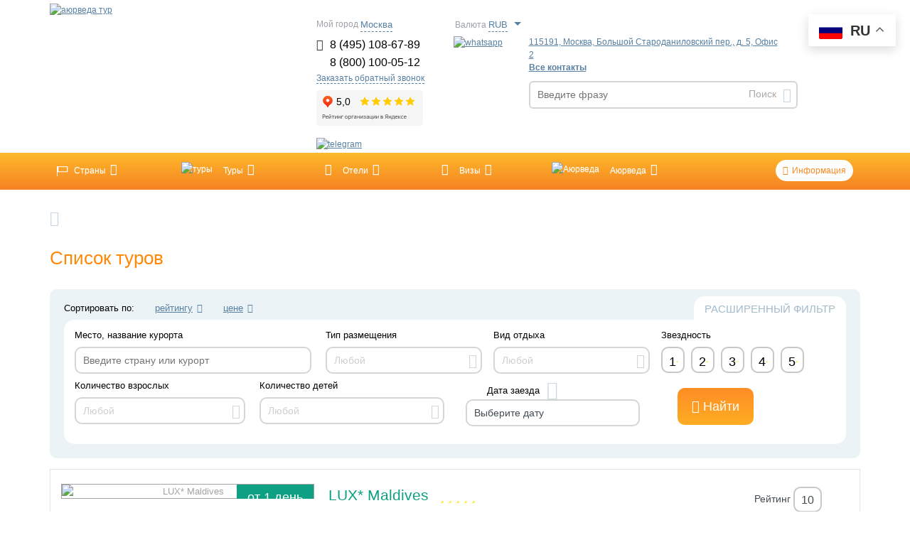

--- FILE ---
content_type: text/html; charset=UTF-8
request_url: https://www.ayurtour.ru/all/
body_size: 32643
content:
<!DOCTYPE html>
<html lang="ru">
<head>
<meta charset="utf-8">
	
		<title>Список туров АЮРВЕДА ТУР</title>
	
	<meta name="viewport" content="initial-scale=1.0, width=device-width">
	<meta name="robots" content="index, follow" />

	<meta name="p:domain_verify" content="2647ae1b1bd985ea028075720640fc34"/>

<!-- Google Tag Manager -->
<script data-skip-moving="true">(function(w,d,s,l,i){w[l]=w[l]||[];w[l].push({'gtm.start':
new Date().getTime(),event:'gtm.js'});var f=d.getElementsByTagName(s)[0],
j=d.createElement(s),dl=l!='dataLayer'?'&l='+l:'';j.async=true;j.src=
'https://www.googletagmanager.com/gtm.js?id='+i+dl;f.parentNode.insertBefore(j,f);
})(window,document,'script','dataLayer','GTM-57KRND');</script>
<!-- End Google Tag Manager -->
	 	


	<meta http-equiv="Content-Type" content="text/html; charset=UTF-8" /> 

	<meta name="description" content="Список туров" />
		<script data-skip-moving="true">(function(w, d, n) {var cl = "bx-core";var ht = d.documentElement;var htc = ht ? ht.className : undefined;if (htc === undefined || htc.indexOf(cl) !== -1){return;}var ua = n.userAgent;if (/(iPad;)|(iPhone;)/i.test(ua)){cl += " bx-ios";}else if (/Windows/i.test(ua)){cl += ' bx-win';}else if (/Macintosh/i.test(ua)){cl += " bx-mac";}else if (/Linux/i.test(ua) && !/Android/i.test(ua)){cl += " bx-linux";}else if (/Android/i.test(ua)){cl += " bx-android";}cl += (/(ipad|iphone|android|mobile|touch)/i.test(ua) ? " bx-touch" : " bx-no-touch");cl += w.devicePixelRatio && w.devicePixelRatio >= 2? " bx-retina": " bx-no-retina";if (/AppleWebKit/.test(ua)){cl += " bx-chrome";}else if (/Opera/.test(ua)){cl += " bx-opera";}else if (/Firefox/.test(ua)){cl += " bx-firefox";}ht.className = htc ? htc + " " + cl : cl;})(window, document, navigator);</script>


<link href="/bitrix/cache/css/s1/ayur_nocountry/page_b13812de4c318529495894eaa4990f98/page_b13812de4c318529495894eaa4990f98_v1.css?17646572555095" type="text/css"  rel="stylesheet" />
<link href="/bitrix/cache/css/s1/ayur_nocountry/template_0728850619e104782b0b92b7d7360b10/template_0728850619e104782b0b92b7d7360b10_v1.css?1764541003471102" type="text/css"  data-template-style="true" rel="stylesheet" />
	






<link rel="alternate" hreflang="en" href="https://en.ayurtour.ru/all/">
<link rel="alternate" hreflang="de" href="https://de.ayurtour.ru/all/">
<link rel="alternate" hreflang="es" href="https://es.ayurtour.ru/all/">
<link rel="alternate" hreflang="it" href="https://it.ayurtour.ru/all/">
<link rel="alternate" hreflang="fr" href="https://fr.ayurtour.ru/all/">
<link rel="alternate" hreflang="fi" href="https://fi.ayurtour.ru/all/">
<link rel="alternate" hreflang="ru" href="https://www.ayurtour.ru/all/">
<link rel="alternate" hreflang="x-default" href="https://www.ayurtour.ru/all/">
<link rel="prefetch" href="//www.google-analytics.com/analytics.js" as="script">
<link rel="prefetch" href="https://mc.yandex.ru/metrika/tag.js" as="script">
<link rel="prefetch" href="//www.googletagmanager.com/gtm.js?id=GTM-57KRND" as="script">
<link rel="prefetch" href="//bitrix.info/ba.js" as="script">
<link rel="preload" as="image" href="https://img.ayurtour.ru/upload/dev2fun.imagecompress/webp/local/include/tpl/img/logo-20-years.webp">
<link rel="canonical" href="https://www.ayurtour.ru/all/" />
<!-- dev2fun module opengraph -->
<meta property="og:title" content="Список туров АЮРВЕДА ТУР"/>
<meta property="og:description" content="Список туров"/>
<meta property="og:url" content="https://www.ayurtour.ru/all/"/>
<meta property="og:type" content="website"/>
<meta property="og:site_name" content="АЮРВЕДА ТУР"/>
<!-- /dev2fun module opengraph -->



 
		<!--[if gte IE 9]><style type="text/css">*{filter: none;}</style><![endif]-->

		<!--[if lte IE 8 ]><link href="/local/include/tpl/gallery/css/cj_gallery_ie_8.css?v=1" rel="stylesheet" type="text/css"/><![endif]-->
	<!--[if lte IE 7 ]><link href="/local/include/tpl/gallery/css/cj_gallery_ie_7.css?v=1" rel="stylesheet" type="text/css"/><![endif]-->
	

	
	
		
</head>

<body>
 <!-- Google Tag Manager (noscript) -->
<noscript><iframe src="https://www.googletagmanager.com/ns.html?id=GTM-57KRND"
height="0" width="0" style="display:none;visibility:hidden"></iframe></noscript>
<!-- End Google Tag Manager (noscript) -->

					<header class="header">
			<div class="container">
				<div class="row">

					<div class="col-xs-12 col-sm-4 col-lg-4 logo" >
						
<a href="/"><img width="321" src="https://img.ayurtour.ru/upload/dev2fun.imagecompress/webp/local/include/tpl/img/logo-20-years.webp" loading="lazy"  height="113" alt="аюрведа тур" title="Аюрведа тур" class="img-responsive"></a>					</div>

					<div class="col-xs-12 col-sm-6 col-lg-3 switch-currency-container" style="padding: 0;">
					   <!--noindex-->
							  

  <div class="head-sity-select-wrapper">

      <span class="simple-line-select-name">Мой город</span>

			<span  style="width: 130px; display: inline-block;">

				<span class="selected-city-value js-toggle-city-container">Москва</span>

			</span>	

			<div id="js-city-select" class="vpl-geo-content head-form-popover head-city-popover" style="display: none;">

						<div>

							<div style="font-size: 12px; margin-bottom: 15px;font-weight: bold;">

								Ваш город - 

								<span 

									data-region=""

									data-country=""

									data-city="Москва"

									 class="js-selected-city">Москва</span>?

							</div>

							<div class="">

						 		<button type="submit" class="js-confirm-city" name="OK">да</button>

						 		<span class="js-change-city change-city">Нет, изменить</span>

						 	</div>

						 	<div class="js-city-list vpl-city-list">

						 		<ul style="width: 70px; float: left;">

						 		
						 			<li>

						 				<span class="js-change-country change-city ">Россия</span>

						 			</li>

						 		
						 			<li>

						 				<span class="js-change-country change-city ">Казахстан</span>

						 			</li>

						 			

						 			

						 		</ul>	

						 		<div class="region-list-result">

							 		<div class="region-result-wrap js-show-region region-active" style="width: 1000px;">

								 		
									 		<ul class="country-tab js-coutry-tab" 

									 			data-country="Россия" >

									 			
									 				<li class="geo-item-selector js-select-region" data-n="0">Москва и Московская обл.</li>

									 			
									 				<li class="geo-item-selector js-select-region" data-n="1">Санкт-Петербург и область</li>

									 			
									 				<li class="geo-item-selector js-select-region" data-n="2">Адыгея</li>

									 			
									 				<li class="geo-item-selector js-select-region" data-n="3">Алтайский край</li>

									 			
									 				<li class="geo-item-selector js-select-region" data-n="4">Амурская обл.</li>

									 			
									 				<li class="geo-item-selector js-select-region" data-n="5">Архангельская обл.</li>

									 			
									 				<li class="geo-item-selector js-select-region" data-n="6">Астраханская обл.</li>

									 			
									 				<li class="geo-item-selector js-select-region" data-n="7">Башкортостан (Башкирия)</li>

									 			
									 				<li class="geo-item-selector js-select-region" data-n="8">Белгородская обл.</li>

									 			
									 				<li class="geo-item-selector js-select-region" data-n="9">Брянская обл.</li>

									 			
									 				<li class="geo-item-selector js-select-region" data-n="10">Бурятия</li>

									 			
									 				<li class="geo-item-selector js-select-region" data-n="11">Владимирская обл.</li>

									 			
									 				<li class="geo-item-selector js-select-region" data-n="12">Волгоградская обл.</li>

									 			
									 				<li class="geo-item-selector js-select-region" data-n="13">Вологодская обл.</li>

									 			
									 				<li class="geo-item-selector js-select-region" data-n="14">Воронежская обл.</li>

									 			
									 				<li class="geo-item-selector js-select-region" data-n="15">Дагестан</li>

									 			
									 				<li class="geo-item-selector js-select-region" data-n="16">Еврейская обл.</li>

									 			
									 				<li class="geo-item-selector js-select-region" data-n="17">Ивановская обл.</li>

									 			
									 				<li class="geo-item-selector js-select-region" data-n="18">Иркутская обл.</li>

									 			
									 				<li class="geo-item-selector js-select-region" data-n="19">Кабардино-Балкария</li>

									 			
									 				<li class="geo-item-selector js-select-region" data-n="20">Калининградская обл.</li>

									 			
									 				<li class="geo-item-selector js-select-region" data-n="21">Калмыкия</li>

									 			
									 				<li class="geo-item-selector js-select-region" data-n="22">Калужская обл.</li>

									 			
									 				<li class="geo-item-selector js-select-region" data-n="23">Камчатская обл.</li>

									 			
									 				<li class="geo-item-selector js-select-region" data-n="24">Карелия</li>

									 			
									 				<li class="geo-item-selector js-select-region" data-n="25">Кемеровская обл.</li>

									 			
									 				<li class="geo-item-selector js-select-region" data-n="26">Кировская обл.</li>

									 			
									 				<li class="geo-item-selector js-select-region" data-n="27">Коми</li>

									 			
									 				<li class="geo-item-selector js-select-region" data-n="28">Костромская обл.</li>

									 			
									 				<li class="geo-item-selector js-select-region" data-n="29">Краснодарский край</li>

									 			
									 				<li class="geo-item-selector js-select-region" data-n="30">Красноярский край</li>

									 			
									 				<li class="geo-item-selector js-select-region" data-n="31">Курганская обл.</li>

									 			
									 				<li class="geo-item-selector js-select-region" data-n="32">Курская обл.</li>

									 			
									 				<li class="geo-item-selector js-select-region" data-n="33">Липецкая обл.</li>

									 			
									 				<li class="geo-item-selector js-select-region" data-n="34">Магаданская обл.</li>

									 			
									 				<li class="geo-item-selector js-select-region" data-n="35">Марий Эл</li>

									 			
									 				<li class="geo-item-selector js-select-region" data-n="36">Мордовия</li>

									 			
									 				<li class="geo-item-selector js-select-region" data-n="37">Мурманская обл.</li>

									 			
									 				<li class="geo-item-selector js-select-region" data-n="38">Нижегородская (Горьковская)</li>

									 			
									 				<li class="geo-item-selector js-select-region" data-n="39">Новгородская обл.</li>

									 			
									 				<li class="geo-item-selector js-select-region" data-n="40">Новосибирская обл.</li>

									 			
									 				<li class="geo-item-selector js-select-region" data-n="41">Омская обл.</li>

									 			
									 				<li class="geo-item-selector js-select-region" data-n="42">Оренбургская обл.</li>

									 			
									 				<li class="geo-item-selector js-select-region" data-n="43">Орловская обл.</li>

									 			
									 				<li class="geo-item-selector js-select-region" data-n="44">Пензенская обл.</li>

									 			
									 				<li class="geo-item-selector js-select-region" data-n="45">Пермская обл.</li>

									 			
									 				<li class="geo-item-selector js-select-region" data-n="46">Приморский край</li>

									 			
									 				<li class="geo-item-selector js-select-region" data-n="47">Псковская обл.</li>

									 			
									 				<li class="geo-item-selector js-select-region" data-n="48">Ростовская обл.</li>

									 			
									 				<li class="geo-item-selector js-select-region" data-n="49">Рязанская обл.</li>

									 			
									 				<li class="geo-item-selector js-select-region" data-n="50">Самарская обл.</li>

									 			
									 				<li class="geo-item-selector js-select-region" data-n="51">Саратовская обл.</li>

									 			
									 				<li class="geo-item-selector js-select-region" data-n="52">Саха (Якутия)</li>

									 			
									 				<li class="geo-item-selector js-select-region" data-n="53">Сахалин</li>

									 			
									 				<li class="geo-item-selector js-select-region" data-n="54">Свердловская обл.</li>

									 			
									 				<li class="geo-item-selector js-select-region" data-n="55">Северная Осетия</li>

									 			
									 				<li class="geo-item-selector js-select-region" data-n="56">Смоленская обл.</li>

									 			
									 				<li class="geo-item-selector js-select-region" data-n="57">Ставропольский край</li>

									 			
									 				<li class="geo-item-selector js-select-region" data-n="58">Тамбовская обл.</li>

									 			
									 				<li class="geo-item-selector js-select-region" data-n="59">Татарстан</li>

									 			
									 				<li class="geo-item-selector js-select-region" data-n="60">Тверская обл.</li>

									 			
									 				<li class="geo-item-selector js-select-region" data-n="61">Томская обл.</li>

									 			
									 				<li class="geo-item-selector js-select-region" data-n="62">Тува (Тувинская Респ.)</li>

									 			
									 				<li class="geo-item-selector js-select-region" data-n="63">Тульская обл.</li>

									 			
									 				<li class="geo-item-selector js-select-region" data-n="64">Тюменская обл.</li>

									 			
									 				<li class="geo-item-selector js-select-region" data-n="65">Удмуртия</li>

									 			
									 				<li class="geo-item-selector js-select-region" data-n="66">Ульяновская обл.</li>

									 			
									 				<li class="geo-item-selector js-select-region" data-n="67">Уральская обл.</li>

									 			
									 				<li class="geo-item-selector js-select-region" data-n="68">Хабаровский край</li>

									 			
									 				<li class="geo-item-selector js-select-region" data-n="69">Хакасия</li>

									 			
									 				<li class="geo-item-selector js-select-region" data-n="70">Ханты-Мансийский АО</li>

									 			
									 				<li class="geo-item-selector js-select-region" data-n="71">Челябинская обл.</li>

									 			
									 				<li class="geo-item-selector js-select-region" data-n="72">Чечено-Ингушетия</li>

									 			
									 				<li class="geo-item-selector js-select-region" data-n="73">Читинская обл.</li>

									 			
									 				<li class="geo-item-selector js-select-region" data-n="74">Чувашия</li>

									 			
									 				<li class="geo-item-selector js-select-region" data-n="75">Чукотский АО</li>

									 			
									 				<li class="geo-item-selector js-select-region" data-n="76">Ямало-Ненецкий АО</li>

									 			
									 				<li class="geo-item-selector js-select-region" data-n="77">Ярославская обл.</li>

									 			
									 		</ul>

									 	
									 		<ul class="country-tab js-coutry-tab" 

									 			data-country="Казахстан" >

									 			
									 				<li class="geo-item-selector js-select-region" data-n="0">Акмолинская обл.</li>

									 			
									 				<li class="geo-item-selector js-select-region" data-n="1">Актюбинская обл.</li>

									 			
									 				<li class="geo-item-selector js-select-region" data-n="2">Алма-Атинская обл.</li>

									 			
									 				<li class="geo-item-selector js-select-region" data-n="3">Восточно-Казахстанская обл.</li>

									 			
									 				<li class="geo-item-selector js-select-region" data-n="4">Гурьевская обл.</li>

									 			
									 				<li class="geo-item-selector js-select-region" data-n="5">Джамбулская обл.</li>

									 			
									 				<li class="geo-item-selector js-select-region" data-n="6">Джезказганская обл.</li>

									 			
									 				<li class="geo-item-selector js-select-region" data-n="7">Западно-Казахстанская обл.</li>

									 			
									 				<li class="geo-item-selector js-select-region" data-n="8">Казахстан</li>

									 			
									 				<li class="geo-item-selector js-select-region" data-n="9">Карагандинская обл.</li>

									 			
									 				<li class="geo-item-selector js-select-region" data-n="10">Кзыл-Ординская обл.</li>

									 			
									 				<li class="geo-item-selector js-select-region" data-n="11">Кокчетавская обл.</li>

									 			
									 				<li class="geo-item-selector js-select-region" data-n="12">Кустанайская обл.</li>

									 			
									 				<li class="geo-item-selector js-select-region" data-n="13">Мангышлакская обл.</li>

									 			
									 				<li class="geo-item-selector js-select-region" data-n="14">Павлодарская обл.</li>

									 			
									 				<li class="geo-item-selector js-select-region" data-n="15">Северо-Казахстанская обл.</li>

									 			
									 				<li class="geo-item-selector js-select-region" data-n="16">Семипалатинская обл.</li>

									 			
									 				<li class="geo-item-selector js-select-region" data-n="17">Талды-Курганская обл.</li>

									 			
									 				<li class="geo-item-selector js-select-region" data-n="18">Тургайская обл.</li>

									 			
									 				<li class="geo-item-selector js-select-region" data-n="19">Целиноградская обл.</li>

									 			
									 				<li class="geo-item-selector js-select-region" data-n="20">Чимкентская обл.</li>

									 			
									 		</ul>

									 		

								 		<div class="city-list-result">

								 			<ul class="js-city-list-result"></ul>

								 			<div style="text-align: right">

								 				<span class="js-back-to-region change-city">другой регион</span>

								 				<button type="submit" name="OK" class="js-confirm-city">готово</button>

						 					</div>	

								 		</div>

									</div>

						 		</div> 

						 		<div style="clear: both;"></div>

													 	</div>

													</div>

												</div>

                </div>
						<div class="head-currency-select-wrapper">
							
    <div class="switch-currency">
        <form action="/all/" method="post" id="form-switch-currency">
        <label class="simple-line-select-name">Валюта</label>
            <input type="hidden" name="sessid" id="sessid" value="e6d7bade451b285bcda1699f1d81946d" />            <select name="CSP_CURRENCY" class="simple-line-select" id="choice-currency" onchange="selectCurrency(this.value)" style="width: 50px;">
                                                        <option class="switch-item"
                            value="USD"  >USD</option>
                                                        <option class="switch-item"
                            value="EUR"  >EUR</option>
                                                        <option class="switch-item"
                            value="RUB" selected >RUB</option>
                                                        <option class="switch-item"
                            value="KZT"  >KZT</option>
                            </select>
            <input type="hidden" name="switch_currency" value="switch_currency">
        </form>
    </div>   
						</div>

					   <!--/noindex-->
						<div id="no-mango3" class="header-simple-phones clearfix">
							<span id="numberEmpty" class="js-vpl-change-phone" style="display:none;">8 (495) 108-67-89</span>
							<span id="numberEmpty800" style="display:none;float: right; margin-right: -25px;">8 (800) 100-05-12</span>
															<div class="mgo-number">
									<span class="phone-ftr ">
										<i class="fa fa-phone"></i>
										<a class="header mgo-number-1115" href="tel:+74951086789">8 (495) 108-67-89</a>
									</span>
									<span class="phone-ftr ">
										<i class="fa fa-phone"     style="color:white"></i>
										<a class="header mgo-number-1115" href="tel:+78001000512">8 (800) 100-05-12</a>
									</span>
								</div>
															<a href="#przv_call" id="js-headCallbackBtn" class="head-form-action-btn b24-web-form-popup-btn-26">Заказать обратный звонок</a>
							<iframe style="margin-top:3px;" src="https://yandex.ru/sprav/widget/rating-badge/59196713783?type=rating" width="150" height="50" frameborder="0"></iframe>
						</div>
						<div class="header-whatsup header-whatsup">
							<a href="https://api.whatsapp.com/send?phone=79191006789" target="_blank">
								<img src="https://img.ayurtour.ru/upload/dev2fun.imagecompress/webp/local/include/images/whatsapp-icon.webp" loading="lazy"  srcset="https://img.ayurtour.ru/upload/dev2fun.imagecompress/webp/local/include/images/whatsapp-icon.webp 1x, https://img.ayurtour.ru/upload/dev2fun.imagecompress/webp/local/include/images/239b16e55a3a66cf32b51c99a11bff4e.webp 2x, https://img.ayurtour.ru/upload/dev2fun.imagecompress/webp/local/include/images/dc720df6083c6444dad20b6127759ce5.webp 3x" width="48" height="43" alt="whatsapp">
							</a>
						</div>
                               <div class="header-telegram">
										<a href="https://t.me/AyurvedaTour_bot" target="_blank">
											<img src="https://img.ayurtour.ru/upload/dev2fun.imagecompress/webp/local/include/images/t.webp" loading="lazy"  srcset="https://img.ayurtour.ru/upload/dev2fun.imagecompress/webp/local/include/images/t.webp 1x"  width="48" height="43" alt="telegram" title="telegram">
										</a>
									</div>
					</div>

					<div class="col-xs-1col-lg-1 none" style="margin-top: 25px;">
											</div>

					<div class="col-xs-12 col-sm-12 col-lg-4 search-top" style="margin-top: 25px;padding-left:6px; padding-right:6px;">
						<div class="head-form-pop-wrapper">
														<a style="border-bottom: none; text-decoration: underline;" href="/contacts/" class="js-vpl-address head-form-action-btn">
								115191, Москва, Большой Староданиловский пер., д. 5, Офис 2							</a>
							<br />
														<a href="/contacts/"><strong>Все контакты</strong></a>
						</div>

												<div class="js-subscribeSearchToggle subscribe-search-toggle" id="title-search">
	<form class="head-search-form" action="/search/index.php">	
		 	<div class="header-field-line">	
		     	<input id="title-search-input" type="text" name="q" value="" size="40" maxlength="50" autocomplete="off" placeholder="Введите фразу">
		      <button  name="s" type="submit" class="submit">Поиск <i class="fa fa-caret-right"></i></button>		
		  </div>	
	</form>
</div>
											</div>
				</div>
			</div>
		</header>




















    <nav class="navbar yamm navbar-default navbar-3" role="navigation">
        
        <div class="container">

            <div class="row">

                <div class="col-xs-12">
                    <div class="open-menu"><i class="fa fa-bars"></i></div>
                    <ul class="nav navbar-nav">

                        <li class="dropdown">

                            <a href="/"  class="dropdown-toggle contry" data-toggle="dropdown"><span><i class="fa fa-bookmark-o fa-rotate-270"></i></span>Страны<i class="fa fa-angle-down"></i></a>

                            <div  class="dropdown-menu">

                                <div class="yamm-content">

                                    <ul>

                                        <li>

                                            <a href="/india/"><img alt="Индия" title="Индия"  src="https://img.ayurtour.ru/upload/dev2fun.imagecompress/webp/local/include/tpl/img/flags/ind.webp" loading="lazy" >Индия</a>

                                        </li>

                                        <li>

                                            <a href="/bali/"><img alt="Бали" title="Бали" src="https://img.ayurtour.ru/upload/dev2fun.imagecompress/webp/local/include/tpl/img/flags/bali.webp" loading="lazy" >Бали</a>

                                        </li>

                                        <li>

                                            <a href="/maldivi/"><img alt="Мальдивы" title="Мальдивы" src="https://img.ayurtour.ru/upload/dev2fun.imagecompress/webp/local/include/tpl/img/flags/mald.webp" loading="lazy" >Мальдивы</a>

                                        </li>

                                        <li>

                                            <a href="/shri-lanka/"><img alt="Шри-Ланка" title="Шри-Ланка" src="https://img.ayurtour.ru/upload/dev2fun.imagecompress/webp/local/include/tpl/img/flags/shr-lanka.webp" loading="lazy" >Шри-Ланка</a>

                                        </li>

                                    </ul>

                                </div>

                            </div>

                        </li>

                        <!-- <li>
                  <a href="/all/tours/">
                  	                  		<img src="https://img.ayurtour.ru/upload/dev2fun.imagecompress/webp/iblock/ccb/ccb946f8786993495a3d07565318efda.webp" loading="lazy"  class="change-ico" alt="Туры" title="Туры" /><img src="https://img.ayurtour.ru/upload/dev2fun.imagecompress/webp/iblock/df8/df8cc9180524fdf2d88739a98fc45bc4.webp" loading="lazy"  class="change-ico" alt="Туры" title="Туры"  />
                  	                  Туры</a>
                </li>
 <li>
                  <a href="/all/hotels/">
                  	                  		<i class="fa fa-suitcase"></i>
                  	                  Отели</a>
                </li>
 <li>
                  <a href="/visa/">
                  	                  		<i class="fa fa-print"></i>
                  	                  Визы</a>
                </li>
 <li>
                  <a href="/ayurveda/">
                  	                  		<img src="https://img.ayurtour.ru/upload/dev2fun.imagecompress/webp/iblock/937/937b757beb6c45c5db765816e84bdaa1.webp" loading="lazy"  class="change-ico" alt="Аюрведа" title="Аюрведа" /><img src="https://img.ayurtour.ru/upload/dev2fun.imagecompress/webp/iblock/b13/b1382f278e994bfd1bc137e49635da51.webp" loading="lazy"  class="change-ico" alt="Аюрведа" title="Аюрведа"  />
                  	                  Аюрведа</a>
                </li>
 -->

<li class="dropdown">
    <a href="#" class="dropdown-toggle" data-toggle="dropdown">
        <span><img src="https://img.ayurtour.ru/upload/dev2fun.imagecompress/webp/iblock/ccb/ccb946f8786993495a3d07565318efda.webp" loading="lazy"  class="change-ico" alt="туры" title="туры"/>
        <img src="https://img.ayurtour.ru/upload/dev2fun.imagecompress/webp/iblock/df8/df8cc9180524fdf2d88739a98fc45bc4.webp" loading="lazy"  class="change-ico" alt="туры" title="туры" /></span>
        Туры<i class="fa fa-angle-down"></i>
    </a>
    <div class="dropdown-menu">
        <div class="yamm-content">
          <ul>
            <li>
              <a href="/all/ekskursionnyy/"><!-- <span><img src="//ayurtour.ru.opt-images.1c-bitrix-cdn.ruhttps://img.ayurtour.ru/upload/dev2fun.imagecompress/webp/iblock/ccb/ccb946f8786993495a3d07565318efda.webp?14468601721360" class="change-ico" alt="" />
        <img src="//ayurtour.ru.opt-images.1c-bitrix-cdn.ruhttps://img.ayurtour.ru/upload/dev2fun.imagecompress/webp/iblock/df8/df8cc9180524fdf2d88739a98fc45bc4.webp?14468601331399" class="change-ico" alt="" /></span>--><i class="fa fa-angle-right"></i> Экскурсионные</a>
            </li>
            <li>
              <a href="/all/ayurvedicheskiy/"><i class="fa fa-angle-right"></i> Аюрведические</a>
            </li>
            <li>
              <a href="/all/spa/"><i class="fa fa-angle-right"></i> SPA</a>
            </li>
            <li>
              <a href="/all/plyazhnyy/"><i class="fa fa-angle-right"></i> Пляжные</a>
            </li>
            
            <li>
              <a href="/all/dayving/"><i class="fa fa-angle-right"></i> Дайвинг</a>
            </li>
            
            <li>
              <a href="/all/semeynyy/"><i class="fa fa-angle-right"></i> Семейные</a>
            </li>
            <li>
              <a href="/all/vip/"><i class="fa fa-angle-right"></i> VIP</a>
            </li>
             <li>
              <a href="/all/shop/"><i class="fa fa-angle-right"></i> Шоп</a>
            </li>
            <li>
              <a href="/all/prazdnik-kholi/"><i class="fa fa-angle-right"></i> Праздник холи</a>
            </li>
            <li>
              <a href="/all/avtorskie/"><i class="fa fa-angle-right"></i> Авторские туры</a>
            </li>
          </ul>
        </div>
    </div>
</li>
<li class="dropdown">
    <a href="#" class="dropdown-toggle" data-toggle="dropdown">
        <span><i class="fa fa-suitcase"></i></span>
        Отели<i class="fa fa-angle-down"></i>
    </a>
    <div class="dropdown-menu">
        <div class="yamm-content">
          <ul>
            <li>
              <a href="/all/5-star/"><i class="fa fa-angle-right"></i> 5 звезд</a>
            </li>
            <li>
              <a href="/all/4-star/"><i class="fa fa-angle-right"></i> 4 звезды</a>
            </li>
            <li>
              <a href="/all/3-star/"><i class="fa fa-angle-right"></i> 3 звезды</a>
            </li>
            <li>
              <a href="/all/2-star/"><i class="fa fa-angle-right"></i> 2 звезды</a>
            </li>
            <li>
              <a href="/all/villa/"><i class="fa fa-angle-right"></i> Виллы</a>
            </li>
            <li>
              <a href="/all/bungalo/"><i class="fa fa-angle-right"></i> Бунгало</a>
            </li>
          </ul>
        </div>
    </div>
</li>
<li class="dropdown">
    <a href="#" class="dropdown-toggle" data-toggle="dropdown">
        <span><i class="fa fa-print"></i></span>
        Визы<i class="fa fa-angle-down"></i>
    </a>
    <div class="dropdown-menu">
        <div class="yamm-content">
          <ul>
            <li>
              <a href="/visa/india/"><span><img alt="Виза в Индию" title="Виза в Индию" src="https://img.ayurtour.ru/upload/dev2fun.imagecompress/webp/local/include/tpl/img/flags/ind.webp" loading="lazy" /></span> Виза в Индию</a>
            </li>
            <li>
              <a href="/visa/china/"><span><img alt="Виза в Китай" title="Виза в Китай" src="https://img.ayurtour.ru/upload/dev2fun.imagecompress/webp/local/include/tpl/img/flags/chn.webp" loading="lazy" /></span> Виза в Китай</a>
            </li>
          </ul>
        </div>
    </div>
</li>
<li class="dropdown">
    <a href="#" class="dropdown-toggle" data-toggle="dropdown">
        <span><img src="https://img.ayurtour.ru/upload/dev2fun.imagecompress/webp/iblock/937/937b757beb6c45c5db765816e84bdaa1.webp" loading="lazy"  class="change-ico" alt="Аюрведа" title="Аюрведа" />
        <img src="https://img.ayurtour.ru/upload/dev2fun.imagecompress/webp/iblock/b13/b1382f278e994bfd1bc137e49635da51.webp" loading="lazy"  class="change-ico" alt="Аюрведа" title="Аюрведа" /></span>
        Аюрведа<i class="fa fa-angle-down"></i>
    </a>
    <div class="dropdown-menu">
        <div class="yamm-content">
          <ul>
            <li>
              <a href="/ayurveda/"><i class="fa fa-angle-right"></i> Об аюрведе</a>
            </li>
            <li>
              <a href="/ayurveda/programmy/"><i class="fa fa-angle-right"></i> Программы</a>
            </li>
            <li>
              <a href="/ayurveda/procedury/"><i class="fa fa-angle-right"></i> Процедуры</a>
            </li>
            <li>
              <a href="/ayurveda/centry/"><i class="fa fa-angle-right"></i> Центры</a>
            </li>
            <li style="line-height: 26px; padding: 0px 10px 5px 0px;">
              <a href="https://ayurvedastore.ru/" target="_blank" rel="nofollow"><span><img alt="Магазин" title="Магазин" src="https://img.ayurtour.ru/upload/dev2fun.imagecompress/webp/local/include/tpl/img/pink-sun.webp" loading="lazy" /></span> Магазин</a>
            </li>
          </ul>
        </div>
    </div>
</li><!-- -->
                        <li class="dropdown dropdown-right fw-500 hovered right">

                            <a href="/"  class="dropdown-toggle infolnk" data-toggle="dropdown"><i class="fa fa-info"></i>Информация</a>

                            <div  class="dropdown-menu">

                                <div class="yamm-content">

                                    <ul>

                                        

 


<li><a href="/about/" class="noadd " ><i class="fa fa-angle-right"></i>О нас</a></li>
	

<li><a href="/news/novosti-sayta/" class="noadd " ><i class="fa fa-angle-right"></i>Новости</a></li>
	

<li><a href="https://dzen.ru/ayurtour.ru" class="noadd "  rel="nofollow"><i class="fa fa-angle-right"></i>Яндекс Дзен</a></li>
	

<li><a href="/vakansii/" class="noadd " ><i class="fa fa-angle-right"></i>Вакансии</a></li>
	

<li><a href="/cooperation/" class="noadd " ><i class="fa fa-angle-right"></i>Агентствам</a></li>
	

<li><a href="/contacts/" class="noadd " ><i class="fa fa-angle-right"></i>Контакты</a></li>
	

<li><a href="/payture/" class="noadd " ><i class="fa fa-angle-right"></i>Оплата</a></li>
	

<li><a href="/politika-konfenditsialnosti/" class="noadd " ><i class="fa fa-angle-right"></i>Политика конфендициальности</a></li>
	


                                    </ul>

                                </div>

                            </div>

                        </li>

                    </ul>

                </div>

            </div>

        </div>

    </nav>

        
    


    <nav class="breadcrumbs " itemscope itemtype="http://schema.org/BreadcrumbList">

        <ul class="container">

			<li class="home" itemprop="itemListElement" itemscope itemtype="http://schema.org/ListItem"><meta itemprop="position" content="0"><a itemprop="item" href="/" class="icon-lnk"><meta itemprop="name" content="Главная"><i class="fa fa-home fa-2x"></i></a></li>

            <!--  <li class="dropdown">





            <a data-toggle="dropdown" href="#"><i class="fa fa-angle-down"></i></a>



            <ul class="dropdown-menu" role="menu" aria-labelledby="dLabel">



            
                <li><a href="/india/"><i class="fa fa-angle-right"></i>Индия</a></li>

                
                <li><a href="/bali/"><i class="fa fa-angle-right"></i>Бали</a></li>

                
                <li><a href="/maldivi/"><i class="fa fa-angle-right"></i>Мальдивы</a></li>

                
                <li><a href="/shri-lanka/"><i class="fa fa-angle-right"></i>Шри-Ланка</a></li>

                
                <li><a href="/china/"><i class="fa fa-angle-right"></i>Китай</a></li>

                






            </ul>

            </li>-->



            


            


        </ul>

    </nav>



    


    








     
<!--<pre>1 </pre>--><article class="zone-gallery_search">
	<div class="container">
		<div class="row">
			<div class="col-xs-12">
				<h1 class="orange-title fw-n ">Список туров</h1>
				<div class="display-tour">Показать все туры</div>

<div class="block-sort">
	<div class="right filter-name">
		<a href="#filter" class="toogler psevdo open"><span>Расширенный фильтр</span></a>
	</div>
	Сортировать по:
	<a href="#sort-rating" data-url="/all/?" id="sort-rating">рейтингу<i class="fa fa-angle-down"></i></a>
	<a href="#sort-price" data-url="/all/?" id="sort-price">цене<i class="fa fa-angle-up"></i></a>





<div id="filter">

	<form class="row" action="/filter/index.php" method="get">

		<div class="col-xs-12 col-sm-4">

			<p>Место, название курорта</p>

			<input type="text" name="q" placeholder="Введите страну или курорт" autocomplete="off" style="width:99%;">

					</div>

		<div class="col-xs-12 col-sm-5" style="padding: 0px 8px;">

			<div class="row type-view">

				<div class="col-xs-12 col-sm-6" style="padding: 0px 8px;">

					<p>Тип размещения</p>

					<select name="a_t[]" multiple="multiple" class="multi">

						
						<option value="52116">Бунгало</option>

						
						<option value="53478">Вилла</option>

						
						<option value="52117">Номер </option>

						
					</select>

				</div>



				<div class="col-xs-12 col-sm-6" style="padding: 0px 8px;">

					<p>Вид отдыха</p>

					<select name="t_t[]" multiple="multiple" class="multi">

						
							<option value="52119">SPA</option>

						
							<option value="286171">VIP</option>

						
							<option value="286178">Авторские</option>

						
							<option value="52545">Аюрведический</option>

						
							<option value="52547">Дайвинг</option>

						
							<option value="52118">Пляжный отдых</option>

						
							<option value="286177">Праздник холи</option>

						
							<option value="52546">Семейный</option>

						
							<option value="286176">Шоп</option>

						
							<option value="52548">Экскурсионный</option>

						
					</select>

				</div>

			</div>

		</div>



		<div class="col-xs-12 col-sm-3">

			<div class="stars-select-blk white_bg">

				<p>Звездность</p>

				<input type="checkbox" name="stars[]" id="star_1" value="1" style="position: absolute !important; left: -9999px !important;">

				<label for="star_1">1<sup><i class="fa fa-star"></i></sup></label>

				<input type="checkbox" name="stars[]" id="star_2" value="2" style="position: absolute !important; left: -9999px !important;">

				<label for="star_2">2<sup><i class="fa fa-star"></i></sup></label>

				<input type="checkbox" name="stars[]" id="star_3" value="3" style="position: absolute !important; left: -9999px !important;">

				<label for="star_3">3<sup><i class="fa fa-star"></i></sup></label>

				<input type="checkbox" name="stars[]" id="star_4" value="4" style="position: absolute !important; left: -9999px !important;">

				<label for="star_4">4<sup><i class="fa fa-star"></i></sup></label>

				<input type="checkbox" name="stars[]" id="star_5" value="5" style="position: absolute !important; left: -9999px !important;">

				<label for="star_5">5<sup><i class="fa fa-star"></i></sup></label>

			</div>

		</div>
		<div class="col-xs-12 col-sm-6" style="clear: both;">
			
			<div class="col-xs-12 col-sm-6">
				<div class="row" style="margin-right: 2%;">
					<p>Количество взрослых</p>
					<select  multiple="multiple" class="multi">
						<option value="1">1</option>
						<option value="2">2</option>
						<option value="3">3</option>
						<option value="Больше">Больше</option>
					</select>
				</div>
			</div>
			<div class="col-xs-12 col-sm-6">
				<div class="row">
					<p>Количество детей</p>
					<select  multiple="multiple" class="multi">
						<option value="1">1</option>
						<option value="2">2</option>
						<option value="3">3</option>
						<option value="Больше">Больше</option>
					</select>
				</div>
			</div>
			
		</div>
				<div class="col-xs-12 col-sm-3 date-filter-open">
			 
    <i class="fa fa-calendar fa-2x c-cdd8de"></i>

    <span class="fw-500 c-000 left pt-7 pl-30">Дата заезда</span>



    <input type="text" gldp-id="mydate" value="Выберите дату"

           class="gldp-el left field-date"

           data-container="body" data-toggle="popover" data-placement="top" data-content="Выберите дату"

           data-original-title="" title=""

           name="date_from"
        
        />

    <div gldp-el="mydate" class="gldp-flatwhite"

         style="width: 200px; height: 200px; position: absolute; z-index: 99999; top: 66px !important; left: -60px !important; display: none;">

        <div class="core border monyear"

             style="width: 30.28571428571429px; height: 26.75px; line-height: 26.75px; border-width: 2px 0px 0px 2px;">

            <a class="prev-arrow">←</a></div>

        <div class="core border monyear title"

             style="width: 143.42857142857144px; height: 26.75px; line-height: 26.75px; border-top-width: 2px; margin-left: -2px;">

            <div><span>Август</span>



                <div class="jq-selectbox-wrapper" style="display: block; position: relative;"><select

                        style="display: none; margin: 0px; padding: 0px; position: absolute; opacity: 0; height: 0px;"></select>



                    <div class="jq-selectbox jqselect"

                         style="display: inline-block; position: relative; z-index: 100; width: 0px;">

                        <div class="jq-selectbox__select">

                            <div class="jq-selectbox__select-text"></div>

                            <div class="jq-selectbox__trigger">

                                <div class="jq-selectbox__trigger-arrow"></div>

                            </div>

                        </div>

                        <div class="jq-selectbox__dropdown" style="position: absolute; left: 0px; display: none;">

                            <ul style="position: relative; list-style: none; overflow: auto; overflow-x: hidden"></ul>

                        </div>

                    </div>

                </div>

                <span>2014</span>



                <div class="jq-selectbox-wrapper" style="display: block; position: relative;"><select

                        style="display: none; margin: 0px; padding: 0px; position: absolute; opacity: 0; height: 0px;"></select>



                    <div class="jq-selectbox jqselect"

                         style="display: inline-block; position: relative; z-index: 100; width: 0px;">

                        <div class="jq-selectbox__select">

                            <div class="jq-selectbox__select-text"></div>

                            <div class="jq-selectbox__trigger">

                                <div class="jq-selectbox__trigger-arrow"></div>

                            </div>

                        </div>

                        <div class="jq-selectbox__dropdown" style="position: absolute; left: 0px; display: none;">

                            <ul style="position: relative; list-style: none; overflow: auto; overflow-x: hidden"></ul>

                        </div>

                    </div>

                </div>

            </div>

        </div>

        <div class="core border monyear"

             style="width: 30.28571428571429px; height: 26.75px; line-height: 26.75px; margin-left: -2px; border-width: 2px 2px 0px 0px;">

            <a class="next-arrow">→</a></div>

        <div class="core border dow"

             style="width: 30.28571428571429px; height: 26.75px; line-height: 26.75px; border-width: 2px 0px 2px 2px; margin-left: 0px; margin-top: 0px; z-index: 1000;">

            Пн

        </div>

        <div class="core border dow"

             style="width: 30.28571428571429px; height: 26.75px; line-height: 26.75px; border-width: 2px 0px; margin-left: -2px; margin-top: 0px; z-index: 1001;">

            Вт

        </div>

        <div class="core border dow"

             style="width: 30.28571428571429px; height: 26.75px; line-height: 26.75px; border-width: 2px 0px; margin-left: -2px; margin-top: 0px; z-index: 1002;">

            Ср

        </div>

        <div class="core border dow"

             style="width: 30.28571428571429px; height: 26.75px; line-height: 26.75px; border-width: 2px 0px; margin-left: -2px; margin-top: 0px; z-index: 1003;">

            Чт

        </div>

        <div class="core border dow"

             style="width: 30.28571428571429px; height: 26.75px; line-height: 26.75px; border-width: 2px 0px; margin-left: -2px; margin-top: 0px; z-index: 1004;">

            Пт

        </div>

        <div class="core border dow"

             style="width: 30.28571428571429px; height: 26.75px; line-height: 26.75px; border-width: 2px 0px; margin-left: -2px; margin-top: 0px; z-index: 1005;">

            Сб

        </div>

        <div class="core border dow"

             style="width: 30.28571428571429px; height: 26.75px; line-height: 26.75px; border-width: 2px 2px 2px 0px; margin-left: -2px; margin-top: 0px; z-index: 1006;">

            Вс

        </div>

        <div class="core border mon outday"

             style="width: 30.28571428571429px; height: 26.75px; line-height: 26.75px; border-width: 2px; margin-left: 0px; margin-top: -2px; z-index: 1007;">

            28

        </div>

        <div class="core border tue outday"

             style="width: 30.28571428571429px; height: 26.75px; line-height: 26.75px; border-width: 2px; margin-left: -2px; margin-top: -2px; z-index: 1008;">

            29

        </div>

        <div class="core border wed outday"

             style="width: 30.28571428571429px; height: 26.75px; line-height: 26.75px; border-width: 2px; margin-left: -2px; margin-top: -2px; z-index: 1009;">

            30

        </div>

        <div class="core border thu outday"

             style="width: 30.28571428571429px; height: 26.75px; line-height: 26.75px; border-width: 2px; margin-left: -2px; margin-top: -2px; z-index: 1010;">

            31

        </div>

        <div class="core border fri"

             style="width: 30.28571428571429px; height: 26.75px; line-height: 26.75px; border-width: 2px; margin-left: -2px; margin-top: -2px; z-index: 1011;">

            1

        </div>

        <div class="core border sat"

             style="width: 30.28571428571429px; height: 26.75px; line-height: 26.75px; border-width: 2px; margin-left: -2px; margin-top: -2px; z-index: 1012;">

            2

        </div>

        <div class="core border sun"

             style="width: 30.28571428571429px; height: 26.75px; line-height: 26.75px; border-width: 2px; margin-left: -2px; margin-top: -2px; z-index: 1013;">

            3

        </div>

        <div class="core border mon"

             style="width: 30.28571428571429px; height: 26.75px; line-height: 26.75px; border-width: 2px; margin-left: 0px; margin-top: -2px; z-index: 1014;">

            4

        </div>

        <div class="core border tue"

             style="width: 30.28571428571429px; height: 26.75px; line-height: 26.75px; border-width: 2px; margin-left: -2px; margin-top: -2px; z-index: 1015;">

            5

        </div>

        <div class="core border wed"

             style="width: 30.28571428571429px; height: 26.75px; line-height: 26.75px; border-width: 2px; margin-left: -2px; margin-top: -2px; z-index: 1016;">

            6

        </div>

        <div class="core border thu"

             style="width: 30.28571428571429px; height: 26.75px; line-height: 26.75px; border-width: 2px; margin-left: -2px; margin-top: -2px; z-index: 1017;">

            7

        </div>

        <div class="core border fri"

             style="width: 30.28571428571429px; height: 26.75px; line-height: 26.75px; border-width: 2px; margin-left: -2px; margin-top: -2px; z-index: 1018;">

            8

        </div>

        <div class="core border sat"

             style="width: 30.28571428571429px; height: 26.75px; line-height: 26.75px; border-width: 2px; margin-left: -2px; margin-top: -2px; z-index: 1019;">

            9

        </div>

        <div class="core border sun"

             style="width: 30.28571428571429px; height: 26.75px; line-height: 26.75px; border-width: 2px; margin-left: -2px; margin-top: -2px; z-index: 1020;">

            10

        </div>

        <div class="core border mon"

             style="width: 30.28571428571429px; height: 26.75px; line-height: 26.75px; border-width: 2px; margin-left: 0px; margin-top: -2px; z-index: 1021;">

            11

        </div>

        <div class="core border tue"

             style="width: 30.28571428571429px; height: 26.75px; line-height: 26.75px; border-width: 2px; margin-left: -2px; margin-top: -2px; z-index: 1022;">

            12

        </div>

        <div class="core border wed"

             style="width: 30.28571428571429px; height: 26.75px; line-height: 26.75px; border-width: 2px; margin-left: -2px; margin-top: -2px; z-index: 1023;">

            13

        </div>

        <div class="core border thu"

             style="width: 30.28571428571429px; height: 26.75px; line-height: 26.75px; border-width: 2px; margin-left: -2px; margin-top: -2px; z-index: 1024;">

            14

        </div>

        <div class="core border fri"

             style="width: 30.28571428571429px; height: 26.75px; line-height: 26.75px; border-width: 2px; margin-left: -2px; margin-top: -2px; z-index: 1025;">

            15

        </div>

        <div class="core border sat"

             style="width: 30.28571428571429px; height: 26.75px; line-height: 26.75px; border-width: 2px; margin-left: -2px; margin-top: -2px; z-index: 1026;">

            16

        </div>

        <div class="core border sun"

             style="width: 30.28571428571429px; height: 26.75px; line-height: 26.75px; border-width: 2px; margin-left: -2px; margin-top: -2px; z-index: 1027;">

            17

        </div>

        <div class="core border mon"

             style="width: 30.28571428571429px; height: 26.75px; line-height: 26.75px; border-width: 2px; margin-left: 0px; margin-top: -2px; z-index: 1028;">

            18

        </div>

        <div class="core border tue"

             style="width: 30.28571428571429px; height: 26.75px; line-height: 26.75px; border-width: 2px; margin-left: -2px; margin-top: -2px; z-index: 1029;">

            19

        </div>

        <div class="core border wed"

             style="width: 30.28571428571429px; height: 26.75px; line-height: 26.75px; border-width: 2px; margin-left: -2px; margin-top: -2px; z-index: 1030;">

            20

        </div>

        <div class="core border thu"

             style="width: 30.28571428571429px; height: 26.75px; line-height: 26.75px; border-width: 2px; margin-left: -2px; margin-top: -2px; z-index: 1031;">

            21

        </div>

        <div class="core border fri"

             style="width: 30.28571428571429px; height: 26.75px; line-height: 26.75px; border-width: 2px; margin-left: -2px; margin-top: -2px; z-index: 1032;">

            22

        </div>

        <div class="core border sat"

             style="width: 30.28571428571429px; height: 26.75px; line-height: 26.75px; border-width: 2px; margin-left: -2px; margin-top: -2px; z-index: 1033;">

            23

        </div>

        <div class="core border sun"

             style="width: 30.28571428571429px; height: 26.75px; line-height: 26.75px; border-width: 2px; margin-left: -2px; margin-top: -2px; z-index: 1034;">

            24

        </div>

        <div class="core border mon"

             style="width: 30.28571428571429px; height: 26.75px; line-height: 26.75px; border-width: 2px; margin-left: 0px; margin-top: -2px; z-index: 1035;">

            25

        </div>

        <div class="core border selected"

             style="width: 30.28571428571429px; height: 26.75px; line-height: 26.75px; border-width: 2px; margin-left: -2px; margin-top: -2px; z-index: 1137;">

            26

        </div>

        <div class="core border wed"

             style="width: 30.28571428571429px; height: 26.75px; line-height: 26.75px; border-width: 2px; margin-left: -2px; margin-top: -2px; z-index: 1037;">

            27

        </div>

        <div class="core border thu"

             style="width: 30.28571428571429px; height: 26.75px; line-height: 26.75px; border-width: 2px; margin-left: -2px; margin-top: -2px; z-index: 1038;">

            28

        </div>

        <div class="core border fri"

             style="width: 30.28571428571429px; height: 26.75px; line-height: 26.75px; border-width: 2px; margin-left: -2px; margin-top: -2px; z-index: 1039;">

            29

        </div>

        <div class="core border sat"

             style="width: 30.28571428571429px; height: 26.75px; line-height: 26.75px; border-width: 2px; margin-left: -2px; margin-top: -2px; z-index: 1040;">

            30

        </div>

        <div class="core border sun"

             style="width: 30.28571428571429px; height: 26.75px; line-height: 26.75px; border-width: 2px; margin-left: -2px; margin-top: -2px; z-index: 1041;">

            31

        </div>

        <div class="core border mon outday"

             style="width: 30.28571428571429px; height: 26.75px; line-height: 26.75px; border-width: 2px; margin-left: 0px; margin-top: -2px; z-index: 1042;">

            1

        </div>

        <div class="core border tue outday"

             style="width: 30.28571428571429px; height: 26.75px; line-height: 26.75px; border-width: 2px; margin-left: -2px; margin-top: -2px; z-index: 1043;">

            2

        </div>

        <div class="core border wed outday"

             style="width: 30.28571428571429px; height: 26.75px; line-height: 26.75px; border-width: 2px; margin-left: -2px; margin-top: -2px; z-index: 1044;">

            3

        </div>

        <div class="core border thu outday"

             style="width: 30.28571428571429px; height: 26.75px; line-height: 26.75px; border-width: 2px; margin-left: -2px; margin-top: -2px; z-index: 1045;">

            4

        </div>

        <div class="core border fri outday"

             style="width: 30.28571428571429px; height: 26.75px; line-height: 26.75px; border-width: 2px; margin-left: -2px; margin-top: -2px; z-index: 1046;">

            5

        </div>

        <div class="core border sat outday"

             style="width: 30.28571428571429px; height: 26.75px; line-height: 26.75px; border-width: 2px; margin-left: -2px; margin-top: -2px; z-index: 1047;">

            6

        </div>

        <div class="core border sun outday"

             style="width: 30.28571428571429px; height: 26.75px; line-height: 26.75px; border-width: 2px; margin-left: -2px; margin-top: -2px; z-index: 1048;">

            7

        </div>

    </div>

    		</div>

		<div class="col-xs-12 col-sm-2">

			<div class="form_submit">

				<button class="green orange" type="submit"><i class="fa fa-suitcase"></i> Найти</button>

			</div>

		</div>
		


		<input type="hidden" id="resort_id" name="resort_id" value="">

	</form>

</div>



</div>
<div class="search-result-ajax">


	
	
		<div class="ds-s-t new-type greend-style block-row-20 mb-30">
			<div class="row" itemscope itemtype="https://schema.org/Product">
				<div class="col-xs-12 col-sm-4 centerimg pr">
					<a href="/hotels/maldivi/lux-maldives-5/" class="center grey-lnk">
												<img alt="LUX* Maldives" title="LUX* Maldives" itemprop="image" src="https://img.ayurtour.ru/upload/dev2fun.imagecompress/webp/resize_cache/iblock/28e/350_230_1/28eb57ebe6262222d075411c13418a8f.webp" loading="lazy" >
					</a>
											<div class="tour-time">от 1 день</div>
									</div>
				<div class="col-xs-12 col-sm-6">
					<p class="tour-title mb-10 fs-21 fw-500" itemprop="name">
						<a href="/hotels/maldivi/lux-maldives-5/" class="orange-lnk">LUX* Maldives</a>
												<span class="stars fs-18">&nbsp;
													<i class="fa fa-star"></i>
													<i class="fa fa-star"></i>
													<i class="fa fa-star"></i>
													<i class="fa fa-star"></i>
													<i class="fa fa-star"></i>
												</span>
					</p>
					<div class="cityes_list mb-10 mt-5 c-a3a3a3 fs-12">
						<i class="fa fa-building fs-14"></i>
						<span class="mr-30">Отель</span>
																			<span class="mr-6">Вид отдыха:</span>
																															<a href="/all/semeynyy/maldivi/" class="grey-lnk">Семейный</a>
																								<span class="mr-6 ml-6">|</span>
																								<a href="/all/plyazhnyy/maldivi/" class="grey-lnk">Пляжный отдых</a>
																								<span class="mr-6 ml-6">|</span>
																								<a href="/all/dayving/maldivi/" class="grey-lnk">Дайвинг</a>
																								<span class="mr-6 ml-6">|</span>
																								<a href="/all/vip/maldivi/" class="grey-lnk">VIP</a>
																		</div>
					<div class="tour-nav fs-13 fw-500 va-t">
						<span class="fw-n grey-lnk mb-10 ds-ib"><img width="22" alt="" title="" src="https://img.ayurtour.ru/upload/dev2fun.imagecompress/webp/local/include/tpl/img/flags/mald.webp" loading="lazy" ></span>
																																		<a href="/maldivi/" class="wicon-lnk mb-10 fs-16"><span>Мальдивы</span></a>
																																			<span class="mr-6 ml-6 c-c4d5df"><i class="fa fs-10 va-m fa-long-arrow-right"></i></span>
																						<a href="/maldivi/atoll-ari/"><span>Атолл Ари</span></a>
																									</div>
					<div class="tur-text fw-500 fs-13" itemprop="description">
						<p>Роскошный отель LUX* Maldives 5*позволяет почувствовать себя искателем сокровищ и насладиться красотой Мадьдив в традиционных виллах и многочисленных ресторанах протяженного острова с белоснежными пляжами и лазурной лагуной.
 </p>
					</div>
				</div>
				<div class="col-xs-12 col-sm-2">
					<!-- ✅ aggregateRating ВСЕГДА -->
					<div itemprop="aggregateRating" itemscope itemtype="https://schema.org/AggregateRating" style="display:none;">
						<meta itemprop="ratingValue" content="10">
						<meta itemprop="reviewCount" content="1">
						<meta itemprop="bestRating" content="10">
						<meta itemprop="worstRating" content="1">
					</div>
					<div class="ratio-blk ratio-blk-in-content text-center clearfix">
						<img alt="" src="https://img.ayurtour.ru/upload/dev2fun.imagecompress/webp/local/include/tpl/img/rat-ico.webp" loading="lazy" >
						<span class="fw-500 c-434c53">Рейтинг</span>
						<div class="ratio-val">10</div>
					</div>

					<div class="clearfix text-center pt-15">
						<div class="fs-12 c-a3a3a3">Стоимость тура:</div>
													<div class="price fs-18 c-000 fw-500 mb-30">
								от
								<div itemprop="offers" itemscope itemtype="https://schema.org/Offer">
									<span itemprop="price">9796</span>
									<meta itemprop="priceCurrency" content="RUB">
									<meta itemprop="priceValidUntil" content="2026-02-20">
									<link itemprop="availability" href="https://schema.org/InStock">
								</div>
							</div>
												<a href="/hotels/maldivi/lux-maldives-5/" class="fancybox-inl-2 green green2">Выбрать <i class="fa fa-angle-right"></i></a>
					</div>
				</div>
			</div>
		</div>

	
	
	
		<div class="ds-s-t new-type greend-style block-row-20 mb-30">
			<div class="row" itemscope itemtype="https://schema.org/Product">
				<div class="col-xs-12 col-sm-4 centerimg pr">
					<a href="/hotels/maldivi/hilton-maldives-iru-fushi-resort-spa/" class="center grey-lnk">
												<img alt="Hilton Maldives Iru Fushi Resort & Spa" title="Hilton Maldives Iru Fushi Resort & Spa" itemprop="image" src="https://img.ayurtour.ru/upload/dev2fun.imagecompress/webp/resize_cache/iblock/889/350_230_1/88911485cfa5f1aa61266a8b42ff10f7.webp" loading="lazy" >
					</a>
											<div class="tour-time">от 1 день</div>
									</div>
				<div class="col-xs-12 col-sm-6">
					<p class="tour-title mb-10 fs-21 fw-500" itemprop="name">
						<a href="/hotels/maldivi/hilton-maldives-iru-fushi-resort-spa/" class="orange-lnk">Hilton Maldives Iru Fushi Resort & Spa</a>
												<span class="stars fs-18">&nbsp;
													<i class="fa fa-star"></i>
													<i class="fa fa-star"></i>
													<i class="fa fa-star"></i>
													<i class="fa fa-star"></i>
													<i class="fa fa-star"></i>
												</span>
					</p>
					<div class="cityes_list mb-10 mt-5 c-a3a3a3 fs-12">
						<i class="fa fa-building fs-14"></i>
						<span class="mr-30">Отель</span>
																			<span class="mr-6">Вид отдыха:</span>
																															<a href="/all/spa/maldivi/" class="grey-lnk">SPA</a>
																								<span class="mr-6 ml-6">|</span>
																								<a href="/all/semeynyy/maldivi/" class="grey-lnk">Семейный</a>
																								<span class="mr-6 ml-6">|</span>
																								<a href="/all/dayving/maldivi/" class="grey-lnk">Дайвинг</a>
																								<span class="mr-6 ml-6">|</span>
																								<a href="/all/plyazhnyy/maldivi/" class="grey-lnk">Пляжный отдых</a>
																								<span class="mr-6 ml-6">|</span>
																								<a href="/all/vip/maldivi/" class="grey-lnk">VIP</a>
																		</div>
					<div class="tour-nav fs-13 fw-500 va-t">
						<span class="fw-n grey-lnk mb-10 ds-ib"><img width="22" alt="Атолл Ари" title="Атолл Ари" src="https://img.ayurtour.ru/upload/dev2fun.imagecompress/webp/local/include/tpl/img/flags/mald.webp" loading="lazy" ></span>
																																		<a href="/maldivi/" class="wicon-lnk mb-10 fs-16"><span>Мальдивы</span></a>
																																			<span class="mr-6 ml-6 c-c4d5df"><i class="fa fs-10 va-m fa-long-arrow-right"></i></span>
																						<a href="/maldivi/atoll-nunu/"><span>Атолл Нуну</span></a>
																									</div>
					<div class="tur-text fw-500 fs-13" itemprop="description">
						<p>Отель Hilton Maldives Iru Fushi Resort & Spa блистает великолепными пейзажами, белоснежным побережьем и изумрудной лагуной, предлагая волшебный отдых для влюбленных пар, молодоженов и больших компаний с детьми. Роскошный отель знаменитой семьи отелей Hilton, узнаваемый всеми по знаменитым бунгало на воде и уходящему в океан мостику, ведущему к каждому бунгало. 

 </p>
					</div>
				</div>
				<div class="col-xs-12 col-sm-2">
					<!-- ✅ aggregateRating ВСЕГДА -->
					<div itemprop="aggregateRating" itemscope itemtype="https://schema.org/AggregateRating" style="display:none;">
						<meta itemprop="ratingValue" content="10">
						<meta itemprop="reviewCount" content="1">
						<meta itemprop="bestRating" content="10">
						<meta itemprop="worstRating" content="1">
					</div>
					<div class="ratio-blk ratio-blk-in-content text-center clearfix">
						<img alt="" src="https://img.ayurtour.ru/upload/dev2fun.imagecompress/webp/local/include/tpl/img/rat-ico.webp" loading="lazy" >
						<span class="fw-500 c-434c53">Рейтинг</span>
						<div class="ratio-val">10</div>
					</div>

					<div class="clearfix text-center pt-15">
						<div class="fs-12 c-a3a3a3">Стоимость тура:</div>
													<div class="price fs-18 c-000 fw-500 mb-30">
								от
								<div itemprop="offers" itemscope itemtype="https://schema.org/Offer">
									<span itemprop="price">11994</span>
									<meta itemprop="priceCurrency" content="RUB">
									<meta itemprop="priceValidUntil" content="2026-02-20">
									<link itemprop="availability" href="https://schema.org/InStock">
								</div>
							</div>
												<a href="/hotels/maldivi/hilton-maldives-iru-fushi-resort-spa/" class="fancybox-inl-2 green green2">Выбрать <i class="fa fa-angle-right"></i></a>
					</div>
				</div>
			</div>
		</div>

	
	
			<div class="ds-s-t new-type yellow-style block-row-20 mb-30">
			<div class="row" itemscope itemtype="https://schema.org/Product">
				<div class="col-xs-12 col-sm-4 centerimg pr">
					<a href="/tours/shri-lanka/nasledie-shri-lanki/" class="center grey-lnk">
												<img alt="Наследие Шри-Ланки" title="Наследие Шри-Ланки" itemprop="image" src="https://img.ayurtour.ru/upload/dev2fun.imagecompress/webp/resize_cache/iblock/f98/350_230_1/f9847acd0bb511449e9e1cc7f1d8e3aa.webp" loading="lazy" >
					</a>
									</div>
				<div class="col-xs-12 col-sm-6">
					<p class="tour-title mb-10 fs-21 fw-500" itemprop="name">
						<a href="/tours/shri-lanka/nasledie-shri-lanki/" class="orange-lnk">Наследие Шри-Ланки</a>
					</p>
					<div class="cityes_list mb-10 mt-5 c-a3a3a3 fs-12">
						<i class="fa fa-bus fs-14"></i>
						<span class="mr-30">Экскурсионный</span>
																			<span class="mr-6">Вид отдыха:</span>
																															<a href="/all/ekskursionnyy/shri-lanka/" class="grey-lnk">Экскурсионный</a>
																		</div>
					<div class="tour-nav fs-13 fw-500 va-t">
						<span class="fw-n grey-lnk mb-8 ds-ib"><img width="22" alt="" title="" src="https://img.ayurtour.ru/upload/dev2fun.imagecompress/webp/iblock/98b/98b2c5436ae0ffb58a8dc5929cf05799.webp" loading="lazy"  /></span>
						<a href="/shri-lanka/" class="wicon-lnk mb-8 fs-16"><span>Шри-Ланка</span></a>
													<span class="mr-6 ml-6 c-c4d5df"><i class="fa fs-10 va-m fa-long-arrow-right"></i></span>
																															<a href="/shri-lanka/kolombo/" class="wicon-lnk" data-container="body" data-toggle="popover" data-placement="top"
								   data-content="Храм Шри Самбодхи Маха Вихарайя, Центр медитаций, парк Вихарамадеви" data-original-title="" title="">
									<span>Коломбо</span>
									<sup><i class="fa fa-info-circle fa-2x icon-lnk"></i></sup></a>
																																								<span class="mr-6 c-c4d5df"><i class="fa fs-10 va-m fa-long-arrow-right"></i></span>
																<a href="/shri-lanka/sigiriya/" class="wicon-lnk" data-container="body" data-toggle="popover" data-placement="top"
								   data-content="«Львиная скала»" data-original-title="" title="">
									<span>Сигирия</span>
									<sup><i class="fa fa-info-circle fa-2x icon-lnk"></i></sup></a>
																																								<span class="mr-6 c-c4d5df"><i class="fa fs-10 va-m fa-long-arrow-right"></i></span>
																<a href="/shri-lanka/polonnaruva/" class="wicon-lnk" data-container="body" data-toggle="popover" data-placement="top"
								   data-content="Храмовый комплекс 12 века" data-original-title="" title="">
									<span>Полоннарува</span>
									<sup><i class="fa fa-info-circle fa-2x icon-lnk"></i></sup></a>
																																								<span class="mr-6 c-c4d5df"><i class="fa fs-10 va-m fa-long-arrow-right"></i></span>
																<a href="/shri-lanka/dambulla/" class="wicon-lnk" data-container="body" data-toggle="popover" data-placement="top"
								   data-content="Золотой Пещерный Храм" data-original-title="" title="">
									<span>Дамбулла</span>
									<sup><i class="fa fa-info-circle fa-2x icon-lnk"></i></sup></a>
																																								<span class="mr-6 c-c4d5df"><i class="fa fs-10 va-m fa-long-arrow-right"></i></span>
																<a href="/shri-lanka/kandi/" class="wicon-lnk" data-container="body" data-toggle="popover" data-placement="top"
								   data-content="Сад Специй" data-original-title="" title="">
									<span>Канди</span>
									<sup><i class="fa fa-info-circle fa-2x icon-lnk"></i></sup></a>
																																								<span class="mr-6 c-c4d5df"><i class="fa fs-10 va-m fa-long-arrow-right"></i></span>
																<a href="/shri-lanka/peradeniya/" class="wicon-lnk" data-container="body" data-toggle="popover" data-placement="top"
								   data-content="Храм Священного Зуба Будды" data-original-title="" title="">
									<span>Перадения</span>
									<sup><i class="fa fa-info-circle fa-2x icon-lnk"></i></sup></a>
																																								<span class="mr-6 c-c4d5df"><i class="fa fs-10 va-m fa-long-arrow-right"></i></span>
																<a href="/shri-lanka/nuvara-eliya/" class="wicon-lnk" data-container="body" data-toggle="popover" data-placement="top"
								   data-content="Ботанический сад Перадении" data-original-title="" title="">
									<span>Нувара Элия</span>
									<sup><i class="fa fa-info-circle fa-2x icon-lnk"></i></sup></a>
																																								<span class="mr-6 c-c4d5df"><i class="fa fs-10 va-m fa-long-arrow-right"></i></span>
																<a href="/shri-lanka/yala/" class="wicon-lnk" data-container="body" data-toggle="popover" data-placement="top"
								   data-content="Чайные плантации" data-original-title="" title="">
									<span>Яла</span>
									<sup><i class="fa fa-info-circle fa-2x icon-lnk"></i></sup></a>
																																								<span class="mr-6 c-c4d5df"><i class="fa fs-10 va-m fa-long-arrow-right"></i></span>
																<a href="/shri-lanka/galle/" class="wicon-lnk" data-container="body" data-toggle="popover" data-placement="top"
								   data-content="Национальный парк Яла" data-original-title="" title="">
									<span>Галле</span>
									<sup><i class="fa fa-info-circle fa-2x icon-lnk"></i></sup></a>
																																								<span class="mr-6 c-c4d5df"><i class="fa fs-10 va-m fa-long-arrow-right"></i></span>
																<a href="/shri-lanka/kolombo/" class="wicon-lnk" data-container="body" data-toggle="popover" data-placement="top"
								   data-content="Форт Галле" data-original-title="" title="">
									<span>Коломбо</span>
									<sup><i class="fa fa-info-circle fa-2x icon-lnk"></i></sup></a>
																																								<span class="mr-6 c-c4d5df"><i class="fa fs-10 va-m fa-long-arrow-right"></i></span>
																<a href="/shri-lanka/beruvela/" class="wicon-lnk" data-container="body" data-toggle="popover" data-placement="top"
								   data-content="Столица Цейлона" data-original-title="" title="">
									<span>Берувела</span>
									<sup><i class="fa fa-info-circle fa-2x icon-lnk"></i></sup></a>
																																		</div>
					<div class="tur-text fw-500 fs-13" itemprop="description">
						<p>Все историческое и культурное наследие Шри-Ланке в одном туре! В течение недели увлекательного путешествия по острову Вы побываете в Сигирии, Канди, Пиннавеле, Нувара Элии, подниметесь на «Львиную скалу», увидите великолепные водопады и сады, совершите сафари на джипах и многое другое. </p>
					</div>
				</div>
				<div class="col-xs-12 col-sm-2">
					<!-- ✅ aggregateRating ВСЕГДА -->
					<div itemprop="aggregateRating" itemscope itemtype="https://schema.org/AggregateRating" style="display:none;">
						<meta itemprop="ratingValue" content="10">
						<meta itemprop="reviewCount" content="1">
						<meta itemprop="bestRating" content="10">
						<meta itemprop="worstRating" content="1">
					</div>
					<!-- визуальный рейтинг тоже всегда -->
					<div class="ratio-blk ratio-blk-in-content text-center clearfix">
						<img alt="" src="https://img.ayurtour.ru/upload/dev2fun.imagecompress/webp/local/include/tpl/img/rat-ico.webp" loading="lazy" >
						<span class="fw-500 c-434c53">Рейтинг</span>
						<div class="ratio-val">10</div>
					</div>

					<div class="clearfix text-center pt-15">
						<div class="fs-12 c-a3a3a3">Стоимость тура: </div>
													<div class="price fs-18 c-000 fw-500 mb-30">
								от
								<div itemprop="offers" itemscope itemtype="https://schema.org/Offer">
									<span itemprop="price">85111</span>
									<meta itemprop="priceCurrency" content="RUB">
									<meta itemprop="priceValidUntil" content="2026-02-20">
									<link itemprop="availability" href="https://schema.org/InStock">
								</div>
							</div>
												<a href="/tours/shri-lanka/nasledie-shri-lanki/" class="fancybox-inl-2 green green2">Выбрать <i class="fa fa-angle-right"></i></a>
					</div>
				</div>
			</div>
		</div>

	
	
	
		<div class="ds-s-t new-type  block-row-20 mb-30">
			<div class="row" itemscope itemtype="https://schema.org/Product">
				<div class="col-xs-12 col-sm-4 centerimg pr">
					<a href="/hotels/india/the-oberoi-wildflower-hall/" class="center grey-lnk">
												<img alt="Wildflower Oberoi Hall" title="Wildflower Oberoi Hall" itemprop="image" src="https://img.ayurtour.ru/upload/dev2fun.imagecompress/webp/resize_cache/iblock/9fc/350_230_1/9fc874871bf727ffae7abfb62f2cc3e5.webp" loading="lazy" >
					</a>
									</div>
				<div class="col-xs-12 col-sm-6">
					<p class="tour-title mb-10 fs-21 fw-500" itemprop="name">
						<a href="/hotels/india/the-oberoi-wildflower-hall/" class="orange-lnk">Wildflower Oberoi Hall</a>
												<span class="stars fs-18">&nbsp;
													<i class="fa fa-star"></i>
													<i class="fa fa-star"></i>
													<i class="fa fa-star"></i>
													<i class="fa fa-star"></i>
													<i class="fa fa-star"></i>
												</span>
					</p>
					<div class="cityes_list mb-10 mt-5 c-a3a3a3 fs-12">
						<i class="fa fa-building fs-14"></i>
						<span class="mr-30">Отель</span>
																			<span class="mr-6">Вид отдыха:</span>
																															<a href="/all/spa/india/" class="grey-lnk">SPA</a>
																								<span class="mr-6 ml-6">|</span>
																								<a href="/all/semeynyy/india/" class="grey-lnk">Семейный</a>
																		</div>
					<div class="tour-nav fs-13 fw-500 va-t">
						<span class="fw-n grey-lnk mb-10 ds-ib"><img width="22" alt="Атолл Нуну" title="Атолл Нуну" src="https://img.ayurtour.ru/upload/dev2fun.imagecompress/webp/local/include/tpl/img/flags/ind.webp" loading="lazy" ></span>
																																		<a href="/india/" class="wicon-lnk mb-10 fs-16"><span>Индия</span></a>
																																			<span class="mr-6 ml-6 c-c4d5df"><i class="fa fs-10 va-m fa-long-arrow-right"></i></span>
																						<a href="/india/shimla/"><span>Шимла</span></a>
																									</div>
					<div class="tur-text fw-500 fs-13" itemprop="description">
						<p>Отель Oberoi Wildflower Hall находится вдали от суеты городов, в тихом уединенном уголке, сокрытом от цивилизации кедровым и сосновым лесом. Он расположен на возвышенности более 8250 футов среди древних Гималаев</p>
					</div>
				</div>
				<div class="col-xs-12 col-sm-2">
					<!-- ✅ aggregateRating ВСЕГДА -->
					<div itemprop="aggregateRating" itemscope itemtype="https://schema.org/AggregateRating" style="display:none;">
						<meta itemprop="ratingValue" content="10">
						<meta itemprop="reviewCount" content="1">
						<meta itemprop="bestRating" content="10">
						<meta itemprop="worstRating" content="1">
					</div>
					<div class="ratio-blk ratio-blk-in-content text-center clearfix">
						<img alt="" src="https://img.ayurtour.ru/upload/dev2fun.imagecompress/webp/local/include/tpl/img/rat-ico.webp" loading="lazy" >
						<span class="fw-500 c-434c53">Рейтинг</span>
						<div class="ratio-val">10</div>
					</div>

					<div class="clearfix text-center pt-15">
						<div class="fs-12 c-a3a3a3">Стоимость тура:</div>
													<div class="price fs-18 c-000 fw-500 mb-30">цена по запросу</div>
												<a href="/hotels/india/the-oberoi-wildflower-hall/" class="fancybox-inl-2 green green2">Выбрать <i class="fa fa-angle-right"></i></a>
					</div>
				</div>
			</div>
		</div>

	
	
			<div class="ds-s-t new-type  block-row-20 mb-30">
			<div class="row" itemscope itemtype="https://schema.org/Product">
				<div class="col-xs-12 col-sm-4 centerimg pr">
					<a href="/tours/india/ekzoticheskaya-kerala/" class="center grey-lnk">
												<img alt="Экзотическая Керала" title="Экзотическая Керала" itemprop="image" src="https://img.ayurtour.ru/upload/dev2fun.imagecompress/webp/resize_cache/iblock/ffd/350_230_1/ffdddd5ae4859427c4af935d956f25db.webp" loading="lazy" >
					</a>
											<div class="tour-time ">12 дней / 11 ночей</div>
									</div>
				<div class="col-xs-12 col-sm-6">
					<p class="tour-title mb-10 fs-21 fw-500" itemprop="name">
						<a href="/tours/india/ekzoticheskaya-kerala/" class="orange-lnk">Экзотическая Керала</a>
					</p>
					<div class="cityes_list mb-10 mt-5 c-a3a3a3 fs-12">
						<i class="fa fa-bus fs-14"></i>
						<span class="mr-30">Экскурсионный</span>
																			<span class="mr-6">Вид отдыха:</span>
																															<a href="/all/ekskursionnyy/india/" class="grey-lnk">Экскурсионный</a>
																		</div>
					<div class="tour-nav fs-13 fw-500 va-t">
						<span class="fw-n grey-lnk mb-8 ds-ib"><img width="22" alt="Коломбо" title="Коломбо" src="https://img.ayurtour.ru/upload/dev2fun.imagecompress/webp/iblock/f91/f91e828a32f557c7e702225455b740c2.webp" loading="lazy"  /></span>
						<a href="/india/" class="wicon-lnk mb-8 fs-16"><span>Индия</span></a>
													<span class="mr-6 ml-6 c-c4d5df"><i class="fa fs-10 va-m fa-long-arrow-right"></i></span>
																															<a href="/india/kerala/kochin/" class="wicon-lnk" data-container="body" data-toggle="popover" data-placement="top"
								   data-content="Прибытие в Кочин - мировую столицу специй" data-original-title="" title="">
									<span>Кочин</span>
									<sup><i class="fa fa-info-circle fa-2x icon-lnk"></i></sup></a>
																																								<span class="mr-6 c-c4d5df"><i class="fa fs-10 va-m fa-long-arrow-right"></i></span>
																<a href="/india/kerala/periyar/" class="wicon-lnk" data-container="body" data-toggle="popover" data-placement="top"
								   data-content="Лучшие индийские пляжи именно здесь!" data-original-title="" title="">
									<span>Перияр</span>
									<sup><i class="fa fa-info-circle fa-2x icon-lnk"></i></sup></a>
																																								<span class="mr-6 c-c4d5df"><i class="fa fs-10 va-m fa-long-arrow-right"></i></span>
																<a href="/india/kerala/kumarakom/" class="wicon-lnk" data-container="body" data-toggle="popover" data-placement="top"
								   data-content="Озера, каналы и уникальный птичий заповедник" data-original-title="" title="">
									<span>Кумараком</span>
									<sup><i class="fa fa-info-circle fa-2x icon-lnk"></i></sup></a>
																																								<span class="mr-6 c-c4d5df"><i class="fa fs-10 va-m fa-long-arrow-right"></i></span>
																<a href="/india/kerala/kovalam/" class="wicon-lnk" data-container="body" data-toggle="popover" data-placement="top"
								   data-content="Старейший и красивейший индийский заповедник Перияр" data-original-title="" title="">
									<span>Ковалам</span>
									<sup><i class="fa fa-info-circle fa-2x icon-lnk"></i></sup></a>
																																								<span class="mr-6 c-c4d5df"><i class="fa fs-10 va-m fa-long-arrow-right"></i></span>
																<a href="/india/kerala/kochin/" class="wicon-lnk" data-container="body" data-toggle="popover" data-placement="top"
								   data-content="Прощание с Кочином" data-original-title="" title="">
									<span>Кочин</span>
									<sup><i class="fa fa-info-circle fa-2x icon-lnk"></i></sup></a>
																										</div>
					<div class="tur-text fw-500 fs-13" itemprop="description">
						<p>Штат Керала называют индийской Венецией, страной Бога, а также родиной древней науки Аюрведа. Уникальная природа и одни из красивейших пляжей Индии завораживают настолько, что хочется возвращаться сюда снова и снова... Почувствуйте первозданность и ощутите гармонию оказавшись здесь.</p>
					</div>
				</div>
				<div class="col-xs-12 col-sm-2">
					<!-- ✅ aggregateRating ВСЕГДА -->
					<div itemprop="aggregateRating" itemscope itemtype="https://schema.org/AggregateRating" style="display:none;">
						<meta itemprop="ratingValue" content="10">
						<meta itemprop="reviewCount" content="1">
						<meta itemprop="bestRating" content="10">
						<meta itemprop="worstRating" content="1">
					</div>
					<!-- визуальный рейтинг тоже всегда -->
					<div class="ratio-blk ratio-blk-in-content text-center clearfix">
						<img alt="" src="https://img.ayurtour.ru/upload/dev2fun.imagecompress/webp/local/include/tpl/img/rat-ico.webp" loading="lazy" >
						<span class="fw-500 c-434c53">Рейтинг</span>
						<div class="ratio-val">10</div>
					</div>

					<div class="clearfix text-center pt-15">
						<div class="fs-12 c-a3a3a3">Стоимость тура: </div>
													<div class="price fs-18 c-000 fw-500 mb-30">
								от
								<div itemprop="offers" itemscope itemtype="https://schema.org/Offer">
									<span itemprop="price">32173</span>
									<meta itemprop="priceCurrency" content="RUB">
									<meta itemprop="priceValidUntil" content="2026-02-20">
									<link itemprop="availability" href="https://schema.org/InStock">
								</div>
							</div>
												<a href="/tours/india/ekzoticheskaya-kerala/" class="fancybox-inl-2 green green2">Выбрать <i class="fa fa-angle-right"></i></a>
					</div>
				</div>
			</div>
		</div>

	
	
	
		<div class="ds-s-t new-type  block-row-20 mb-30">
			<div class="row" itemscope itemtype="https://schema.org/Product">
				<div class="col-xs-12 col-sm-4 centerimg pr">
					<a href="/hotels/india/clarks-khajuraho/" class="center grey-lnk">
												<img alt="Clarks Khajuraho (Кларкс Кхаджурахо)" title="Clarks Khajuraho (Кларкс Кхаджурахо)" itemprop="image" src="https://img.ayurtour.ru/upload/dev2fun.imagecompress/webp/resize_cache/iblock/6c0/350_230_1/6c041a8184f6c6a1bed2588a20d88e22.webp" loading="lazy" >
					</a>
									</div>
				<div class="col-xs-12 col-sm-6">
					<p class="tour-title mb-10 fs-21 fw-500" itemprop="name">
						<a href="/hotels/india/clarks-khajuraho/" class="orange-lnk">Clarks Khajuraho (Кларкс Кхаджурахо)</a>
						<br/>						<span class="stars fs-18">&nbsp;
													<i class="fa fa-star"></i>
													<i class="fa fa-star"></i>
													<i class="fa fa-star"></i>
													<i class="fa fa-star"></i>
												</span>
					</p>
					<div class="cityes_list mb-10 mt-5 c-a3a3a3 fs-12">
						<i class="fa fa-building fs-14"></i>
						<span class="mr-30">Отель</span>
																			<span class="mr-6">Вид отдыха:</span>
																															<a href="/all/shop/india/" class="grey-lnk">Шоп</a>
																		</div>
					<div class="tour-nav fs-13 fw-500 va-t">
						<span class="fw-n grey-lnk mb-10 ds-ib"><img width="22" alt="Шимла" title="Шимла" src="https://img.ayurtour.ru/upload/dev2fun.imagecompress/webp/local/include/tpl/img/flags/ind.webp" loading="lazy" ></span>
																																		<a href="/india/" class="wicon-lnk mb-10 fs-16"><span>Индия</span></a>
																																			<span class="mr-6 ml-6 c-c4d5df"><i class="fa fs-10 va-m fa-long-arrow-right"></i></span>
																						<a href="/india/kkhadzhurakho/"><span>Кхаджурахо</span></a>
																									</div>
					<div class="tur-text fw-500 fs-13" itemprop="description">
						<p>Небольшой аутентичный отель Clarks Khajuraho позволяет погрузиться в атмосферу древнего индийского города и насладиться уединенным отдыхом среди пышной тропической зелени возле живописной реки Khuddar. Близость достопримечательностей и первоклассный сервис отеля не смогли остаться незамеченными среди путешественников.
</p>
					</div>
				</div>
				<div class="col-xs-12 col-sm-2">
					<!-- ✅ aggregateRating ВСЕГДА -->
					<div itemprop="aggregateRating" itemscope itemtype="https://schema.org/AggregateRating" style="display:none;">
						<meta itemprop="ratingValue" content="10">
						<meta itemprop="reviewCount" content="1">
						<meta itemprop="bestRating" content="10">
						<meta itemprop="worstRating" content="1">
					</div>
					<div class="ratio-blk ratio-blk-in-content text-center clearfix">
						<img alt="" src="https://img.ayurtour.ru/upload/dev2fun.imagecompress/webp/local/include/tpl/img/rat-ico.webp" loading="lazy" >
						<span class="fw-500 c-434c53">Рейтинг</span>
						<div class="ratio-val">10</div>
					</div>

					<div class="clearfix text-center pt-15">
						<div class="fs-12 c-a3a3a3">Стоимость тура:</div>
													<div class="price fs-18 c-000 fw-500 mb-30">цена по запросу</div>
												<a href="/hotels/india/clarks-khajuraho/" class="fancybox-inl-2 green green2">Выбрать <i class="fa fa-angle-right"></i></a>
					</div>
				</div>
			</div>
		</div>

	
	
			<div class="ds-s-t new-type  block-row-20 mb-30">
			<div class="row" itemscope itemtype="https://schema.org/Product">
				<div class="col-xs-12 col-sm-4 centerimg pr">
					<a href="/tours/india/zolotoy-treugolnik-prazdnik-kholi/" class="center grey-lnk">
												<img alt="Золотой треугольник + Праздник Холи" title="Золотой треугольник + Праздник Холи" itemprop="image" src="https://img.ayurtour.ru/upload/dev2fun.imagecompress/webp/resize_cache/iblock/de4/350_230_1/de4e7803e1e52db3046af86015208ba1.webp" loading="lazy" >
					</a>
											<div class="tour-time ">6 дней / 5 ночей</div>
									</div>
				<div class="col-xs-12 col-sm-6">
					<p class="tour-title mb-10 fs-21 fw-500" itemprop="name">
						<a href="/tours/india/zolotoy-treugolnik-prazdnik-kholi/" class="orange-lnk">Золотой треугольник + Праздник Холи</a>
					</p>
					<div class="cityes_list mb-10 mt-5 c-a3a3a3 fs-12">
						<i class="fa fa-bus fs-14"></i>
						<span class="mr-30">Экскурсионный</span>
																			<span class="mr-6">Вид отдыха:</span>
																															<a href="/all/ekskursionnyy/india/" class="grey-lnk">Экскурсионный</a>
																								<span class="mr-6 ml-6">|</span>
																								<a href="/all/prazdnik-kholi/india/" class="grey-lnk">Праздник холи</a>
																		</div>
					<div class="tour-nav fs-13 fw-500 va-t">
						<span class="fw-n grey-lnk mb-8 ds-ib"><img width="22" alt="Кочин" title="Кочин" src="https://img.ayurtour.ru/upload/dev2fun.imagecompress/webp/iblock/f91/f91e828a32f557c7e702225455b740c2.webp" loading="lazy"  /></span>
						<a href="/india/" class="wicon-lnk mb-8 fs-16"><span>Индия</span></a>
													<span class="mr-6 ml-6 c-c4d5df"><i class="fa fs-10 va-m fa-long-arrow-right"></i></span>
																															<a href="/india/deli/" class="wicon-lnk" data-container="body" data-toggle="popover" data-placement="top"
								   data-content="Ворота Индии, Храм Лотоса, Кутуб-Минар" data-original-title="" title="">
									<span>Дели</span>
									<sup><i class="fa fa-info-circle fa-2x icon-lnk"></i></sup></a>
																																								<span class="mr-6 c-c4d5df"><i class="fa fs-10 va-m fa-long-arrow-right"></i></span>
																<a href="/india/radzhastkhan/dzhaypur/" class="wicon-lnk" data-container="body" data-toggle="popover" data-placement="top"
								   data-content="Янтарный Форт, Городской дворец, Храм Бирла Манди" data-original-title="" title="">
									<span>Джайпур</span>
									<sup><i class="fa fa-info-circle fa-2x icon-lnk"></i></sup></a>
																																								<span class="mr-6 c-c4d5df"><i class="fa fs-10 va-m fa-long-arrow-right"></i></span>
																<a href="/india/abaneri/" class="wicon-lnk" data-container="body" data-toggle="popover" data-placement="top"
								   data-content="Праздник Холи" data-original-title="" title="">
									<span>Абанери</span>
									<sup><i class="fa fa-info-circle fa-2x icon-lnk"></i></sup></a>
																																								<span class="mr-6 c-c4d5df"><i class="fa fs-10 va-m fa-long-arrow-right"></i></span>
																<a href="/india/fatekhpur-sikri/" class="wicon-lnk" data-container="body" data-toggle="popover" data-placement="top"
								   data-content="Ступенчатый колодец, Город-призрак" data-original-title="" title="">
									<span>Фатехпур Сикри</span>
									<sup><i class="fa fa-info-circle fa-2x icon-lnk"></i></sup></a>
																																								<span class="mr-6 c-c4d5df"><i class="fa fs-10 va-m fa-long-arrow-right"></i></span>
																<a href="/india/agra/" class="wicon-lnk" data-container="body" data-toggle="popover" data-placement="top"
								   data-content="Тадж-Махал" data-original-title="" title="">
									<span>Агра</span>
									<sup><i class="fa fa-info-circle fa-2x icon-lnk"></i></sup></a>
																																								<span class="mr-6 c-c4d5df"><i class="fa fs-10 va-m fa-long-arrow-right"></i></span>
																<a href="/india/vrindavan/" class="wicon-lnk" data-container="body" data-toggle="popover" data-placement="top"
								   data-content="Храм Прем, Храм Исккон" data-original-title="" title="">
									<span>Вриндаван</span>
									<sup><i class="fa fa-info-circle fa-2x icon-lnk"></i></sup></a>
																																																										</div>
					<div class="tur-text fw-500 fs-13" itemprop="description">
						<p>Уникальная возможность – попасть на самый знаменитый праздник весны в Индии – Холи, а также в течение 6 дней посетить Дели, Джайпур, Агру и Вриндаван с их многочисленными достопримечательностями – все это сочетается в экскурсионном туре «Золотой Треугольник и Праздник Холи». Начало тура – 11 марта 2017 года.</p>
					</div>
				</div>
				<div class="col-xs-12 col-sm-2">
					<!-- ✅ aggregateRating ВСЕГДА -->
					<div itemprop="aggregateRating" itemscope itemtype="https://schema.org/AggregateRating" style="display:none;">
						<meta itemprop="ratingValue" content="10">
						<meta itemprop="reviewCount" content="1">
						<meta itemprop="bestRating" content="10">
						<meta itemprop="worstRating" content="1">
					</div>
					<!-- визуальный рейтинг тоже всегда -->
					<div class="ratio-blk ratio-blk-in-content text-center clearfix">
						<img alt="" src="https://img.ayurtour.ru/upload/dev2fun.imagecompress/webp/local/include/tpl/img/rat-ico.webp" loading="lazy" >
						<span class="fw-500 c-434c53">Рейтинг</span>
						<div class="ratio-val">10</div>
					</div>

					<div class="clearfix text-center pt-15">
						<div class="fs-12 c-a3a3a3">Стоимость тура: </div>
													<div class="price fs-18 c-000 fw-500 mb-30">
								от
								<div itemprop="offers" itemscope itemtype="https://schema.org/Offer">
									<span itemprop="price">13313</span>
									<meta itemprop="priceCurrency" content="RUB">
									<meta itemprop="priceValidUntil" content="2026-02-20">
									<link itemprop="availability" href="https://schema.org/InStock">
								</div>
							</div>
												<a href="/tours/india/zolotoy-treugolnik-prazdnik-kholi/" class="fancybox-inl-2 green green2">Выбрать <i class="fa fa-angle-right"></i></a>
					</div>
				</div>
			</div>
		</div>

	
	
			<div class="ds-s-t new-type  block-row-20 mb-30">
			<div class="row" itemscope itemtype="https://schema.org/Product">
				<div class="col-xs-12 col-sm-4 centerimg pr">
					<a href="/tours/india/zolotoy-tur-5-nochey-6-dney/" class="center grey-lnk">
												<img alt="Золотой Треугольник" title="Золотой Треугольник" itemprop="image" src="https://img.ayurtour.ru/upload/dev2fun.imagecompress/webp/resize_cache/iblock/4fa/350_230_1/4fa5b740db1a224ec60462917a68b45a.webp" loading="lazy" >
					</a>
											<div class="tour-time ">6 дней / 5 ночей</div>
									</div>
				<div class="col-xs-12 col-sm-6">
					<p class="tour-title mb-10 fs-21 fw-500" itemprop="name">
						<a href="/tours/india/zolotoy-tur-5-nochey-6-dney/" class="orange-lnk">Золотой Треугольник</a>
					</p>
					<div class="cityes_list mb-10 mt-5 c-a3a3a3 fs-12">
						<i class="fa fa-bus fs-14"></i>
						<span class="mr-30">Экскурсионный</span>
																			<span class="mr-6">Вид отдыха:</span>
																															<a href="/all/ekskursionnyy/india/" class="grey-lnk">Экскурсионный</a>
																		</div>
					<div class="tour-nav fs-13 fw-500 va-t">
						<span class="fw-n grey-lnk mb-8 ds-ib"><img width="22" alt="Дели" title="Дели" src="https://img.ayurtour.ru/upload/dev2fun.imagecompress/webp/iblock/f91/f91e828a32f557c7e702225455b740c2.webp" loading="lazy"  /></span>
						<a href="/india/" class="wicon-lnk mb-8 fs-16"><span>Индия</span></a>
													<span class="mr-6 ml-6 c-c4d5df"><i class="fa fs-10 va-m fa-long-arrow-right"></i></span>
																															<a href="/india/deli/" class="wicon-lnk" data-container="body" data-toggle="popover" data-placement="top"
								   data-content="Гробница Хумаюна, Храм Лотоса" data-original-title="" title="">
									<span>Дели</span>
									<sup><i class="fa fa-info-circle fa-2x icon-lnk"></i></sup></a>
																																								<span class="mr-6 c-c4d5df"><i class="fa fs-10 va-m fa-long-arrow-right"></i></span>
																<a href="/india/radzhastkhan/dzhaypur/" class="wicon-lnk" data-container="body" data-toggle="popover" data-placement="top"
								   data-content="Форт Амбер,Дворец Джаи Нивас" data-original-title="" title="">
									<span>Джайпур</span>
									<sup><i class="fa fa-info-circle fa-2x icon-lnk"></i></sup></a>
																																								<span class="mr-6 c-c4d5df"><i class="fa fs-10 va-m fa-long-arrow-right"></i></span>
																<a href="/india/fatekhpur-sikri/" class="wicon-lnk" data-container="body" data-toggle="popover" data-placement="top"
								   data-content="Тадж Махал, Парадный вход в форт Агры. Внутренний двор форта в Агре. Гробница Итмад-уд-Даула. Мавзолей Великого Акбара." data-original-title="" title="">
									<span>Фатехпур Сикри</span>
									<sup><i class="fa fa-info-circle fa-2x icon-lnk"></i></sup></a>
																																								<span class="mr-6 c-c4d5df"><i class="fa fs-10 va-m fa-long-arrow-right"></i></span>
																<a href="/india/agra/" class="wicon-lnk" data-container="body" data-toggle="popover" data-placement="top"
								   data-content="Вриндаван - город пяти тысяч храмов" data-original-title="" title="">
									<span>Агра</span>
									<sup><i class="fa fa-info-circle fa-2x icon-lnk"></i></sup></a>
																																								<span class="mr-6 c-c4d5df"><i class="fa fs-10 va-m fa-long-arrow-right"></i></span>
																<a href="/india/deli/" class="wicon-lnk" data-container="body" data-toggle="popover" data-placement="top"
								   data-content="Дели не всегда был столицей Индии, но как город, через который идут все дороги" data-original-title="" title="">
									<span>Дели</span>
									<sup><i class="fa fa-info-circle fa-2x icon-lnk"></i></sup></a>
																																										</div>
					<div class="tur-text fw-500 fs-13" itemprop="description">
						<p>Мечтаете увидеть Индию во всей красе? Давно собирались посетить одну из самых экзотических стран мира, но не знаете с чего начать? Тогда вам, без сомнения, стоит отдать предпочтение знаменитому Золотому Треугольнику. </p>
					</div>
				</div>
				<div class="col-xs-12 col-sm-2">
					<!-- ✅ aggregateRating ВСЕГДА -->
					<div itemprop="aggregateRating" itemscope itemtype="https://schema.org/AggregateRating" style="display:none;">
						<meta itemprop="ratingValue" content="10">
						<meta itemprop="reviewCount" content="1">
						<meta itemprop="bestRating" content="10">
						<meta itemprop="worstRating" content="1">
					</div>
					<!-- визуальный рейтинг тоже всегда -->
					<div class="ratio-blk ratio-blk-in-content text-center clearfix">
						<img alt="" src="https://img.ayurtour.ru/upload/dev2fun.imagecompress/webp/local/include/tpl/img/rat-ico.webp" loading="lazy" >
						<span class="fw-500 c-434c53">Рейтинг</span>
						<div class="ratio-val">10</div>
					</div>

					<div class="clearfix text-center pt-15">
						<div class="fs-12 c-a3a3a3">Стоимость тура: </div>
													<div class="price fs-18 c-000 fw-500 mb-30">
								от
								<div itemprop="offers" itemscope itemtype="https://schema.org/Offer">
									<span itemprop="price">15008</span>
									<meta itemprop="priceCurrency" content="RUB">
									<meta itemprop="priceValidUntil" content="2026-02-20">
									<link itemprop="availability" href="https://schema.org/InStock">
								</div>
							</div>
												<a href="/tours/india/zolotoy-tur-5-nochey-6-dney/" class="fancybox-inl-2 green green2">Выбрать <i class="fa fa-angle-right"></i></a>
					</div>
				</div>
			</div>
		</div>

	
	
			<div class="ds-s-t new-type  block-row-20 mb-30">
			<div class="row" itemscope itemtype="https://schema.org/Product">
				<div class="col-xs-12 col-sm-4 centerimg pr">
					<a href="/tours/india/zolotoy-treugolnik-s-poseshcheniem-kadzhurakho/" class="center grey-lnk">
												<img alt="Золотой треугольник с посещением Кхаджурахо и Варанаси" title="Золотой треугольник с посещением Кхаджурахо и Варанаси" itemprop="image" src="https://img.ayurtour.ru/upload/dev2fun.imagecompress/webp/resize_cache/iblock/bc1/350_230_1/bc15e6a71f3d4c13d442d7728f96f1a0.webp" loading="lazy" >
					</a>
											<div class="tour-time ">9 дней / 8 ночей</div>
									</div>
				<div class="col-xs-12 col-sm-6">
					<p class="tour-title mb-10 fs-21 fw-500" itemprop="name">
						<a href="/tours/india/zolotoy-treugolnik-s-poseshcheniem-kadzhurakho/" class="orange-lnk">Золотой треугольник с посещением Кхаджурахо и Варанаси</a>
					</p>
					<div class="cityes_list mb-10 mt-5 c-a3a3a3 fs-12">
						<i class="fa fa-bus fs-14"></i>
						<span class="mr-30">Экскурсионный</span>
																			<span class="mr-6">Вид отдыха:</span>
																															<a href="/all/ekskursionnyy/india/" class="grey-lnk">Экскурсионный</a>
																		</div>
					<div class="tour-nav fs-13 fw-500 va-t">
						<span class="fw-n grey-lnk mb-8 ds-ib"><img width="22" alt="Дели" title="Дели" src="https://img.ayurtour.ru/upload/dev2fun.imagecompress/webp/iblock/f91/f91e828a32f557c7e702225455b740c2.webp" loading="lazy"  /></span>
						<a href="/india/" class="wicon-lnk mb-8 fs-16"><span>Индия</span></a>
													<span class="mr-6 ml-6 c-c4d5df"><i class="fa fs-10 va-m fa-long-arrow-right"></i></span>
																															<a href="/india/deli/" class="wicon-lnk" data-container="body" data-toggle="popover" data-placement="top"
								   data-content="Президентский дворец, Ворота Индии, Храм Лотоса, Кутуб-Минар" data-original-title="" title="">
									<span>Дели</span>
									<sup><i class="fa fa-info-circle fa-2x icon-lnk"></i></sup></a>
																																								<span class="mr-6 c-c4d5df"><i class="fa fs-10 va-m fa-long-arrow-right"></i></span>
																<a href="/india/radzhastkhan/dzhaypur/" class="wicon-lnk" data-container="body" data-toggle="popover" data-placement="top"
								   data-content="Форт Амбер, обсерватория Джантар Мантар, храм Бирла Мандир" data-original-title="" title="">
									<span>Джайпур</span>
									<sup><i class="fa fa-info-circle fa-2x icon-lnk"></i></sup></a>
																																								<span class="mr-6 c-c4d5df"><i class="fa fs-10 va-m fa-long-arrow-right"></i></span>
																<a href="/india/abaneri/" class="wicon-lnk" data-container="body" data-toggle="popover" data-placement="top"
								   data-content="Колодец Чанд Баори" data-original-title="" title="">
									<span>Абанери</span>
									<sup><i class="fa fa-info-circle fa-2x icon-lnk"></i></sup></a>
																																								<span class="mr-6 c-c4d5df"><i class="fa fs-10 va-m fa-long-arrow-right"></i></span>
																<a href="/india/fatekhpur-sikri/" class="wicon-lnk" data-container="body" data-toggle="popover" data-placement="top"
								   data-content="Фатехпур Сикри - город призрак" data-original-title="" title="">
									<span>Фатехпур Сикри</span>
									<sup><i class="fa fa-info-circle fa-2x icon-lnk"></i></sup></a>
																																								<span class="mr-6 c-c4d5df"><i class="fa fs-10 va-m fa-long-arrow-right"></i></span>
																<a href="/india/agra/" class="wicon-lnk" data-container="body" data-toggle="popover" data-placement="top"
								   data-content="Усыпальница Акбара в Сикандре, Тадж Махал" data-original-title="" title="">
									<span>Агра</span>
									<sup><i class="fa fa-info-circle fa-2x icon-lnk"></i></sup></a>
																																								<span class="mr-6 c-c4d5df"><i class="fa fs-10 va-m fa-long-arrow-right"></i></span>
																<a href="/india/dzhansi/" class="wicon-lnk" data-container="body" data-toggle="popover" data-placement="top"
								   data-content="Старинный город Орчха" data-original-title="" title="">
									<span>Джанси</span>
									<sup><i class="fa fa-info-circle fa-2x icon-lnk"></i></sup></a>
																																								<span class="mr-6 c-c4d5df"><i class="fa fs-10 va-m fa-long-arrow-right"></i></span>
																<a href="/india/kkhadzhurakho/" class="wicon-lnk" data-container="body" data-toggle="popover" data-placement="top"
								   data-content="Каджурахо – заново открытый город" data-original-title="" title="">
									<span>Кхаджурахо</span>
									<sup><i class="fa fa-info-circle fa-2x icon-lnk"></i></sup></a>
																																								<span class="mr-6 c-c4d5df"><i class="fa fs-10 va-m fa-long-arrow-right"></i></span>
																<a href="/india/varanasi/" class="wicon-lnk" data-container="body" data-toggle="popover" data-placement="top"
								   data-content="Варанаси - священный город" data-original-title="" title="">
									<span>Варанаси</span>
									<sup><i class="fa fa-info-circle fa-2x icon-lnk"></i></sup></a>
																																								<span class="mr-6 c-c4d5df"><i class="fa fs-10 va-m fa-long-arrow-right"></i></span>
																<a href="/india/deli/" class="wicon-lnk" data-container="body" data-toggle="popover" data-placement="top"
								   data-content="Старый Дели был столицей исламской Индии" data-original-title="" title="">
									<span>Дели</span>
									<sup><i class="fa fa-info-circle fa-2x icon-lnk"></i></sup></a>
																										</div>
					<div class="tur-text fw-500 fs-13" itemprop="description">
						<p>Если вы хотя бы раз смотрели индийское кино, то, скорее всего, согласитесь, что жизнь в нем часто напоминает красивую и пеструю сказку. Насколько реальность совпадает с режиссурой? Это легко проверить, отправившись в тур по Индии.</p>
					</div>
				</div>
				<div class="col-xs-12 col-sm-2">
					<!-- ✅ aggregateRating ВСЕГДА -->
					<div itemprop="aggregateRating" itemscope itemtype="https://schema.org/AggregateRating" style="display:none;">
						<meta itemprop="ratingValue" content="10">
						<meta itemprop="reviewCount" content="1">
						<meta itemprop="bestRating" content="10">
						<meta itemprop="worstRating" content="1">
					</div>
					<!-- визуальный рейтинг тоже всегда -->
					<div class="ratio-blk ratio-blk-in-content text-center clearfix">
						<img alt="" src="https://img.ayurtour.ru/upload/dev2fun.imagecompress/webp/local/include/tpl/img/rat-ico.webp" loading="lazy" >
						<span class="fw-500 c-434c53">Рейтинг</span>
						<div class="ratio-val">10</div>
					</div>

					<div class="clearfix text-center pt-15">
						<div class="fs-12 c-a3a3a3">Стоимость тура: </div>
													<div class="price fs-18 c-000 fw-500 mb-30">
								от
								<div itemprop="offers" itemscope itemtype="https://schema.org/Offer">
									<span itemprop="price">24386</span>
									<meta itemprop="priceCurrency" content="RUB">
									<meta itemprop="priceValidUntil" content="2026-02-20">
									<link itemprop="availability" href="https://schema.org/InStock">
								</div>
							</div>
												<a href="/tours/india/zolotoy-treugolnik-s-poseshcheniem-kadzhurakho/" class="fancybox-inl-2 green green2">Выбрать <i class="fa fa-angle-right"></i></a>
					</div>
				</div>
			</div>
		</div>

	
	
	
		<div class="ds-s-t new-type yellow-style block-row-20 mb-30">
			<div class="row" itemscope itemtype="https://schema.org/Product">
				<div class="col-xs-12 col-sm-4 centerimg pr">
					<a href="/hotels/shri-lanka/centara-ceysands-resort-spa/" class="center grey-lnk">
												<img alt="Centara Ceysands Resort&Spa" title="Centara Ceysands Resort&Spa" itemprop="image" src="https://img.ayurtour.ru/upload/dev2fun.imagecompress/webp/resize_cache/iblock/6ff/350_230_1/6ffd72a72a20eeded258461473789e5e.webp" loading="lazy" >
					</a>
											<div class="tour-time">от 1 день</div>
									</div>
				<div class="col-xs-12 col-sm-6">
					<p class="tour-title mb-10 fs-21 fw-500" itemprop="name">
						<a href="/hotels/shri-lanka/centara-ceysands-resort-spa/" class="orange-lnk">Centara Ceysands Resort&Spa</a>
												<span class="stars fs-18">&nbsp;
													<i class="fa fa-star"></i>
													<i class="fa fa-star"></i>
													<i class="fa fa-star"></i>
													<i class="fa fa-star"></i>
													<i class="fa fa-star"></i>
												</span>
					</p>
					<div class="cityes_list mb-10 mt-5 c-a3a3a3 fs-12">
						<i class="fa fa-building fs-14"></i>
						<span class="mr-30">Отель</span>
																			<span class="mr-6">Вид отдыха:</span>
																															<a href="/all/spa/shri-lanka/" class="grey-lnk">SPA</a>
																								<span class="mr-6 ml-6">|</span>
																								<a href="/all/plyazhnyy/shri-lanka/" class="grey-lnk">Пляжный отдых</a>
																								<span class="mr-6 ml-6">|</span>
																								<a href="/all/semeynyy/shri-lanka/" class="grey-lnk">Семейный</a>
																		</div>
					<div class="tour-nav fs-13 fw-500 va-t">
						<span class="fw-n grey-lnk mb-10 ds-ib"><img width="22" alt="Кхаджурахо" title="Кхаджурахо" src="https://img.ayurtour.ru/upload/dev2fun.imagecompress/webp/local/include/tpl/img/flags/shr-lanka.webp" loading="lazy" ></span>
																																		<a href="/shri-lanka/" class="wicon-lnk mb-10 fs-16"><span>Шри-Ланка</span></a>
																																			<span class="mr-6 ml-6 c-c4d5df"><i class="fa fs-10 va-m fa-long-arrow-right"></i></span>
																						<a href="/shri-lanka/anuradkhapura/"><span>Анурадхапура</span></a>
																									</div>
					<div class="tur-text fw-500 fs-13" itemprop="description">
						<p>Centara Ceysands Resort&Spa 4* - маленький рай на земле. Идеальное место для безмятежного отдыха.
 </p>
					</div>
				</div>
				<div class="col-xs-12 col-sm-2">
					<!-- ✅ aggregateRating ВСЕГДА -->
					<div itemprop="aggregateRating" itemscope itemtype="https://schema.org/AggregateRating" style="display:none;">
						<meta itemprop="ratingValue" content="10">
						<meta itemprop="reviewCount" content="1">
						<meta itemprop="bestRating" content="10">
						<meta itemprop="worstRating" content="1">
					</div>
					<div class="ratio-blk ratio-blk-in-content text-center clearfix">
						<img alt="" src="https://img.ayurtour.ru/upload/dev2fun.imagecompress/webp/local/include/tpl/img/rat-ico.webp" loading="lazy" >
						<span class="fw-500 c-434c53">Рейтинг</span>
						<div class="ratio-val">10</div>
					</div>

					<div class="clearfix text-center pt-15">
						<div class="fs-12 c-a3a3a3">Стоимость тура:</div>
													<div class="price fs-18 c-000 fw-500 mb-30">
								от
								<div itemprop="offers" itemscope itemtype="https://schema.org/Offer">
									<span itemprop="price">4898</span>
									<meta itemprop="priceCurrency" content="RUB">
									<meta itemprop="priceValidUntil" content="2026-02-20">
									<link itemprop="availability" href="https://schema.org/InStock">
								</div>
							</div>
												<a href="/hotels/shri-lanka/centara-ceysands-resort-spa/" class="fancybox-inl-2 green green2">Выбрать <i class="fa fa-angle-right"></i></a>
					</div>
				</div>
			</div>
		</div>

	
	
			<div class="ds-s-t new-type  block-row-20 mb-30">
			<div class="row" itemscope itemtype="https://schema.org/Product">
				<div class="col-xs-12 col-sm-4 centerimg pr">
					<a href="/tours/india/zolotoy-treugolnik-ekspress-tur/" class="center grey-lnk">
												<img alt="Золотой Треугольник Мини Тур" title="Золотой Треугольник Мини Тур" itemprop="image" src="https://img.ayurtour.ru/upload/dev2fun.imagecompress/webp/resize_cache/iblock/24a/350_230_1/24a43e79be91f8cc5d9d93e4fe00430c.webp" loading="lazy" >
					</a>
											<div class="tour-time ">4 дня / 3ночи</div>
									</div>
				<div class="col-xs-12 col-sm-6">
					<p class="tour-title mb-10 fs-21 fw-500" itemprop="name">
						<a href="/tours/india/zolotoy-treugolnik-ekspress-tur/" class="orange-lnk">Золотой Треугольник Мини Тур</a>
					</p>
					<div class="cityes_list mb-10 mt-5 c-a3a3a3 fs-12">
						<i class="fa fa-bus fs-14"></i>
						<span class="mr-30">Экскурсионный</span>
																			<span class="mr-6">Вид отдыха:</span>
																															<a href="/all/ekskursionnyy/india/" class="grey-lnk">Экскурсионный</a>
																								<span class="mr-6 ml-6">|</span>
																								<a href="/all/shop/india/" class="grey-lnk">Шоп</a>
																		</div>
					<div class="tour-nav fs-13 fw-500 va-t">
						<span class="fw-n grey-lnk mb-8 ds-ib"><img width="22" alt="Дели" title="Дели" src="https://img.ayurtour.ru/upload/dev2fun.imagecompress/webp/iblock/f91/f91e828a32f557c7e702225455b740c2.webp" loading="lazy"  /></span>
						<a href="/india/" class="wicon-lnk mb-8 fs-16"><span>Индия</span></a>
													<span class="mr-6 ml-6 c-c4d5df"><i class="fa fs-10 va-m fa-long-arrow-right"></i></span>
																															<a href="/india/goa/" class="wicon-lnk" data-container="body" data-toggle="popover" data-placement="top"
								   data-content="Традиционное приветствие &amp;quot;Свагат&amp;quot;" data-original-title="" title="">
									<span>Гоа</span>
									<sup><i class="fa fa-info-circle fa-2x icon-lnk"></i></sup></a>
																																								<span class="mr-6 c-c4d5df"><i class="fa fs-10 va-m fa-long-arrow-right"></i></span>
																<a href="/india/deli/" class="wicon-lnk" data-container="body" data-toggle="popover" data-placement="top"
								   data-content="Ворота Индии" data-original-title="" title="">
									<span>Дели</span>
									<sup><i class="fa fa-info-circle fa-2x icon-lnk"></i></sup></a>
																																								<span class="mr-6 c-c4d5df"><i class="fa fs-10 va-m fa-long-arrow-right"></i></span>
																<a href="/india/agra/" class="wicon-lnk" data-container="body" data-toggle="popover" data-placement="top"
								   data-content="Тадж Махал, Форт Агра или Красный Форт" data-original-title="" title="">
									<span>Агра</span>
									<sup><i class="fa fa-info-circle fa-2x icon-lnk"></i></sup></a>
																																								<span class="mr-6 c-c4d5df"><i class="fa fs-10 va-m fa-long-arrow-right"></i></span>
																<a href="/india/radzhastkhan/dzhaypur/" class="wicon-lnk" data-container="body" data-toggle="popover" data-placement="top"
								   data-content="Форт Амбер, Городской дворец и обсерватория Джантар Мантар" data-original-title="" title="">
									<span>Джайпур</span>
									<sup><i class="fa fa-info-circle fa-2x icon-lnk"></i></sup></a>
																																								<span class="mr-6 c-c4d5df"><i class="fa fs-10 va-m fa-long-arrow-right"></i></span>
																<a href="/india/deli/" class="wicon-lnk" data-container="body" data-toggle="popover" data-placement="top"
								   data-content="&amp;quot;Хава Махал&amp;quot; - Дворец ветров" data-original-title="" title="">
									<span>Дели</span>
									<sup><i class="fa fa-info-circle fa-2x icon-lnk"></i></sup></a>
																																								<span class="mr-6 c-c4d5df"><i class="fa fs-10 va-m fa-long-arrow-right"></i></span>
																<a href="/india/goa/" class="wicon-lnk" data-container="body" data-toggle="popover" data-placement="top"
								   data-content="Храм ИСККОН, Президентский дворец" data-original-title="" title="">
									<span>Гоа</span>
									<sup><i class="fa fa-info-circle fa-2x icon-lnk"></i></sup></a>
																																																										</div>
					<div class="tur-text fw-500 fs-13" itemprop="description">
						<p>Возможно, вы еще не слышали про эти три города: Агра, Джайпур и Дели. Наш тур предлагает вам не просто увидеть эти города, а узнать их. Прикоснутся к истории династий Пандавов и Моголов. Собственными глазами увидеть всю роскошь и изыск знаменитого Тадж-Махала. </p>
					</div>
				</div>
				<div class="col-xs-12 col-sm-2">
					<!-- ✅ aggregateRating ВСЕГДА -->
					<div itemprop="aggregateRating" itemscope itemtype="https://schema.org/AggregateRating" style="display:none;">
						<meta itemprop="ratingValue" content="10">
						<meta itemprop="reviewCount" content="1">
						<meta itemprop="bestRating" content="10">
						<meta itemprop="worstRating" content="1">
					</div>
					<!-- визуальный рейтинг тоже всегда -->
					<div class="ratio-blk ratio-blk-in-content text-center clearfix">
						<img alt="" src="https://img.ayurtour.ru/upload/dev2fun.imagecompress/webp/local/include/tpl/img/rat-ico.webp" loading="lazy" >
						<span class="fw-500 c-434c53">Рейтинг</span>
						<div class="ratio-val">10</div>
					</div>

					<div class="clearfix text-center pt-15">
						<div class="fs-12 c-a3a3a3">Стоимость тура: </div>
													<div class="price fs-18 c-000 fw-500 mb-30">
								от
								<div itemprop="offers" itemscope itemtype="https://schema.org/Offer">
									<span itemprop="price">13019</span>
									<meta itemprop="priceCurrency" content="RUB">
									<meta itemprop="priceValidUntil" content="2026-02-20">
									<link itemprop="availability" href="https://schema.org/InStock">
								</div>
							</div>
												<a href="/tours/india/zolotoy-treugolnik-ekspress-tur/" class="fancybox-inl-2 green green2">Выбрать <i class="fa fa-angle-right"></i></a>
					</div>
				</div>
			</div>
		</div>

	
	
			<div class="ds-s-t new-type  block-row-20 mb-30">
			<div class="row" itemscope itemtype="https://schema.org/Product">
				<div class="col-xs-12 col-sm-4 centerimg pr">
					<a href="/tours/india/zolotoy-treugolnik-s-poseshcheniem-samoda/" class="center grey-lnk">
												<img alt="Золотой Треугольник с посещением Самода" title="Золотой Треугольник с посещением Самода" itemprop="image" src="https://img.ayurtour.ru/upload/dev2fun.imagecompress/webp/resize_cache/iblock/dd0/350_230_1/dd00927524244696f739ed59743c7851.webp" loading="lazy" >
					</a>
											<div class="tour-time ">7 дней  / 6 ночей</div>
									</div>
				<div class="col-xs-12 col-sm-6">
					<p class="tour-title mb-10 fs-21 fw-500" itemprop="name">
						<a href="/tours/india/zolotoy-treugolnik-s-poseshcheniem-samoda/" class="orange-lnk">Золотой Треугольник с посещением Самода</a>
					</p>
					<div class="cityes_list mb-10 mt-5 c-a3a3a3 fs-12">
						<i class="fa fa-bus fs-14"></i>
						<span class="mr-30">Экскурсионный</span>
																			<span class="mr-6">Вид отдыха:</span>
																															<a href="/all/ekskursionnyy/india/" class="grey-lnk">Экскурсионный</a>
																								<span class="mr-6 ml-6">|</span>
																								<a href="/all/shop/india/" class="grey-lnk">Шоп</a>
																		</div>
					<div class="tour-nav fs-13 fw-500 va-t">
						<span class="fw-n grey-lnk mb-8 ds-ib"><img width="22" alt="Ченнаи" title="Ченнаи" src="https://img.ayurtour.ru/upload/dev2fun.imagecompress/webp/iblock/f91/f91e828a32f557c7e702225455b740c2.webp" loading="lazy"  /></span>
						<a href="/india/" class="wicon-lnk mb-8 fs-16"><span>Индия</span></a>
													<span class="mr-6 ml-6 c-c4d5df"><i class="fa fs-10 va-m fa-long-arrow-right"></i></span>
																															<a href="/india/deli/" class="wicon-lnk" data-container="body" data-toggle="popover" data-placement="top"
								   data-content="Ворота Индии – памятник индийским воинам" data-original-title="" title="">
									<span>Дели</span>
									<sup><i class="fa fa-info-circle fa-2x icon-lnk"></i></sup></a>
																																								<span class="mr-6 c-c4d5df"><i class="fa fs-10 va-m fa-long-arrow-right"></i></span>
																<a href="/india/radzhastkhan/dzhaypur/" class="wicon-lnk" data-container="body" data-toggle="popover" data-placement="top"
								   data-content="Храм Лотоса – современное архитектурное чудо" data-original-title="" title="">
									<span>Джайпур</span>
									<sup><i class="fa fa-info-circle fa-2x icon-lnk"></i></sup></a>
																																								<span class="mr-6 c-c4d5df"><i class="fa fs-10 va-m fa-long-arrow-right"></i></span>
																<a href="/india/samod/" class="wicon-lnk" data-container="body" data-toggle="popover" data-placement="top"
								   data-content="Сад Самода – уникальная дворцовая оранжерея" data-original-title="" title="">
									<span>Самод</span>
									<sup><i class="fa fa-info-circle fa-2x icon-lnk"></i></sup></a>
																																								<span class="mr-6 c-c4d5df"><i class="fa fs-10 va-m fa-long-arrow-right"></i></span>
																<a href="/india/radzhastkhan/dzhaypur/" class="wicon-lnk" data-container="body" data-toggle="popover" data-placement="top"
								   data-content="Хава Махала – таинственный дворец Ветров" data-original-title="" title="">
									<span>Джайпур</span>
									<sup><i class="fa fa-info-circle fa-2x icon-lnk"></i></sup></a>
																																								<span class="mr-6 c-c4d5df"><i class="fa fs-10 va-m fa-long-arrow-right"></i></span>
																<a href="/india/abaneri/" class="wicon-lnk" data-container="body" data-toggle="popover" data-placement="top"
								   data-content="«Мертвый город» Фатехпур Сикри" data-original-title="" title="">
									<span>Абанери</span>
									<sup><i class="fa fa-info-circle fa-2x icon-lnk"></i></sup></a>
																																								<span class="mr-6 c-c4d5df"><i class="fa fs-10 va-m fa-long-arrow-right"></i></span>
																<a href="/india/agra/" class="wicon-lnk" data-container="body" data-toggle="popover" data-placement="top"
								   data-content="Мавзолей Итимад-Уд-Даула – типичный пример могольской архитектуры" data-original-title="" title="">
									<span>Агра</span>
									<sup><i class="fa fa-info-circle fa-2x icon-lnk"></i></sup></a>
																																								<span class="mr-6 c-c4d5df"><i class="fa fs-10 va-m fa-long-arrow-right"></i></span>
																<a href="/india/vrindavan/" class="wicon-lnk" data-container="body" data-toggle="popover" data-placement="top"
								   data-content="Храм Прем – культовое здание, посвященное Кришне" data-original-title="" title="">
									<span>Вриндаван</span>
									<sup><i class="fa fa-info-circle fa-2x icon-lnk"></i></sup></a>
																																								<span class="mr-6 c-c4d5df"><i class="fa fs-10 va-m fa-long-arrow-right"></i></span>
																<a href="/india/deli/" class="wicon-lnk" data-container="body" data-toggle="popover" data-placement="top"
								   data-content="Храм Акшардам – самое грандиозное индуистское культовое здание " data-original-title="" title="">
									<span>Дели</span>
									<sup><i class="fa fa-info-circle fa-2x icon-lnk"></i></sup></a>
																																		</div>
					<div class="tur-text fw-500 fs-13" itemprop="description">
						<p>Вас ожидает незабываемое путешествие в историю древней Индии. Вы познакомитесь с древней империей Великих Моголов, оставившей после себя десятки уникальных архитектурных сооружений. Роскошь и изысканность штата Раджастан еще никого не оставила равнодушным. Сколько бы ни длилось ваше путешествие, воспоминания об Индии останутся с вами навсегда. 
</p>
					</div>
				</div>
				<div class="col-xs-12 col-sm-2">
					<!-- ✅ aggregateRating ВСЕГДА -->
					<div itemprop="aggregateRating" itemscope itemtype="https://schema.org/AggregateRating" style="display:none;">
						<meta itemprop="ratingValue" content="10">
						<meta itemprop="reviewCount" content="1">
						<meta itemprop="bestRating" content="10">
						<meta itemprop="worstRating" content="1">
					</div>
					<!-- визуальный рейтинг тоже всегда -->
					<div class="ratio-blk ratio-blk-in-content text-center clearfix">
						<img alt="" src="https://img.ayurtour.ru/upload/dev2fun.imagecompress/webp/local/include/tpl/img/rat-ico.webp" loading="lazy" >
						<span class="fw-500 c-434c53">Рейтинг</span>
						<div class="ratio-val">10</div>
					</div>

					<div class="clearfix text-center pt-15">
						<div class="fs-12 c-a3a3a3">Стоимость тура: </div>
													<div class="price fs-18 c-000 fw-500 mb-30">
								от
								<div itemprop="offers" itemscope itemtype="https://schema.org/Offer">
									<span itemprop="price">16431</span>
									<meta itemprop="priceCurrency" content="RUB">
									<meta itemprop="priceValidUntil" content="2026-02-20">
									<link itemprop="availability" href="https://schema.org/InStock">
								</div>
							</div>
												<a href="/tours/india/zolotoy-treugolnik-s-poseshcheniem-samoda/" class="fancybox-inl-2 green green2">Выбрать <i class="fa fa-angle-right"></i></a>
					</div>
				</div>
			</div>
		</div>

	
	
			<div class="ds-s-t new-type  block-row-20 mb-30">
			<div class="row" itemscope itemtype="https://schema.org/Product">
				<div class="col-xs-12 col-sm-4 centerimg pr">
					<a href="/tours/india/zolotoy-treugolnik-s-poseshcheniem-kadzhurakho-variant-s-poezdom-kadzhurakho-deli/" class="center grey-lnk">
												<img alt="Золотой Треугольник с посещением Кхаджурахо " title="Золотой Треугольник с посещением Кхаджурахо " itemprop="image" src="https://img.ayurtour.ru/upload/dev2fun.imagecompress/webp/resize_cache/iblock/5f6/350_230_1/5f612271300fadfae48cfffca19cf1a8.webp" loading="lazy" >
					</a>
											<div class="tour-time ">8 дней / 7 ночей</div>
									</div>
				<div class="col-xs-12 col-sm-6">
					<p class="tour-title mb-10 fs-21 fw-500" itemprop="name">
						<a href="/tours/india/zolotoy-treugolnik-s-poseshcheniem-kadzhurakho-variant-s-poezdom-kadzhurakho-deli/" class="orange-lnk">Золотой Треугольник с посещением Кхаджурахо </a>
					</p>
					<div class="cityes_list mb-10 mt-5 c-a3a3a3 fs-12">
						<i class="fa fa-bus fs-14"></i>
						<span class="mr-30">Экскурсионный</span>
																			<span class="mr-6">Вид отдыха:</span>
																															<a href="/all/ekskursionnyy/india/" class="grey-lnk">Экскурсионный</a>
																								<span class="mr-6 ml-6">|</span>
																								<a href="/all/shop/india/" class="grey-lnk">Шоп</a>
																		</div>
					<div class="tour-nav fs-13 fw-500 va-t">
						<span class="fw-n grey-lnk mb-8 ds-ib"><img width="22" alt="Дели" title="Дели" src="https://img.ayurtour.ru/upload/dev2fun.imagecompress/webp/iblock/f91/f91e828a32f557c7e702225455b740c2.webp" loading="lazy"  /></span>
						<a href="/india/" class="wicon-lnk mb-8 fs-16"><span>Индия</span></a>
													<span class="mr-6 ml-6 c-c4d5df"><i class="fa fs-10 va-m fa-long-arrow-right"></i></span>
																															<a href="/india/deli/" class="wicon-lnk" data-container="body" data-toggle="popover" data-placement="top"
								   data-content="Ворота Индии,Президентский дворец,Храм Лотоса" data-original-title="" title="">
									<span>Дели</span>
									<sup><i class="fa fa-info-circle fa-2x icon-lnk"></i></sup></a>
																																								<span class="mr-6 c-c4d5df"><i class="fa fs-10 va-m fa-long-arrow-right"></i></span>
																<a href="/india/radzhastkhan/dzhaypur/" class="wicon-lnk" data-container="body" data-toggle="popover" data-placement="top"
								   data-content="Форт Амбер,Городской дворец" data-original-title="" title="">
									<span>Джайпур</span>
									<sup><i class="fa fa-info-circle fa-2x icon-lnk"></i></sup></a>
																																								<span class="mr-6 c-c4d5df"><i class="fa fs-10 va-m fa-long-arrow-right"></i></span>
																<a href="/india/abaneri/" class="wicon-lnk" data-container="body" data-toggle="popover" data-placement="top"
								   data-content="Дворец Ветров, Чанд Баори, Фатехпур Сикри – «город-призрак»" data-original-title="" title="">
									<span>Абанери</span>
									<sup><i class="fa fa-info-circle fa-2x icon-lnk"></i></sup></a>
																																								<span class="mr-6 c-c4d5df"><i class="fa fs-10 va-m fa-long-arrow-right"></i></span>
																<a href="/india/fatekhpur-sikri/" class="wicon-lnk" data-container="body" data-toggle="popover" data-placement="top"
								   data-content="Фатехпур Сикри – «город-призрак»" data-original-title="" title="">
									<span>Фатехпур Сикри</span>
									<sup><i class="fa fa-info-circle fa-2x icon-lnk"></i></sup></a>
																																								<span class="mr-6 c-c4d5df"><i class="fa fs-10 va-m fa-long-arrow-right"></i></span>
																<a href="/india/agra/" class="wicon-lnk" data-container="body" data-toggle="popover" data-placement="top"
								   data-content="Тадж-Махал, Форт Агра, Усыпальница Акбара в Сикан" data-original-title="" title="">
									<span>Агра</span>
									<sup><i class="fa fa-info-circle fa-2x icon-lnk"></i></sup></a>
																																								<span class="mr-6 c-c4d5df"><i class="fa fs-10 va-m fa-long-arrow-right"></i></span>
																<a href="/india/dzhansi/" class="wicon-lnk" data-container="body" data-toggle="popover" data-placement="top"
								   data-content="Затерянный город Орчха, Дворец Джехангира, Радж Махал" data-original-title="" title="">
									<span>Джанси</span>
									<sup><i class="fa fa-info-circle fa-2x icon-lnk"></i></sup></a>
																																								<span class="mr-6 c-c4d5df"><i class="fa fs-10 va-m fa-long-arrow-right"></i></span>
																<a href="/india/kkhadzhurakho/" class="wicon-lnk" data-container="body" data-toggle="popover" data-placement="top"
								   data-content="Кхаджурахо – город индуистских храмов" data-original-title="" title="">
									<span>Кхаджурахо</span>
									<sup><i class="fa fa-info-circle fa-2x icon-lnk"></i></sup></a>
																																								<span class="mr-6 c-c4d5df"><i class="fa fs-10 va-m fa-long-arrow-right"></i></span>
																<a href="/india/dzhansi/" class="wicon-lnk" data-container="body" data-toggle="popover" data-placement="top"
								   data-content="Храм Парвати" data-original-title="" title="">
									<span>Джанси</span>
									<sup><i class="fa fa-info-circle fa-2x icon-lnk"></i></sup></a>
																																								<span class="mr-6 c-c4d5df"><i class="fa fs-10 va-m fa-long-arrow-right"></i></span>
																<a href="/india/deli/" class="wicon-lnk" data-container="body" data-toggle="popover" data-placement="top"
								   data-content="Дели - второй по величине город Индии" data-original-title="" title="">
									<span>Дели</span>
									<sup><i class="fa fa-info-circle fa-2x icon-lnk"></i></sup></a>
																										</div>
					<div class="tur-text fw-500 fs-13" itemprop="description">
						<p>Индийский Золотой треугольник - это собрание лучших достопримечательностей полуострова Индостан. Многие из этих памятников истории и культуры знакомы вам еще со школьных учебников. Мы предлагаем вам увидеть их наяву. Эта экскурсионная программа предусмотрена с переездом на поезде Кхаджурахо-Дели.
</p>
					</div>
				</div>
				<div class="col-xs-12 col-sm-2">
					<!-- ✅ aggregateRating ВСЕГДА -->
					<div itemprop="aggregateRating" itemscope itemtype="https://schema.org/AggregateRating" style="display:none;">
						<meta itemprop="ratingValue" content="10">
						<meta itemprop="reviewCount" content="1">
						<meta itemprop="bestRating" content="10">
						<meta itemprop="worstRating" content="1">
					</div>
					<!-- визуальный рейтинг тоже всегда -->
					<div class="ratio-blk ratio-blk-in-content text-center clearfix">
						<img alt="" src="https://img.ayurtour.ru/upload/dev2fun.imagecompress/webp/local/include/tpl/img/rat-ico.webp" loading="lazy" >
						<span class="fw-500 c-434c53">Рейтинг</span>
						<div class="ratio-val">10</div>
					</div>

					<div class="clearfix text-center pt-15">
						<div class="fs-12 c-a3a3a3">Стоимость тура: </div>
													<div class="price fs-18 c-000 fw-500 mb-30">
								от
								<div itemprop="offers" itemscope itemtype="https://schema.org/Offer">
									<span itemprop="price">26479</span>
									<meta itemprop="priceCurrency" content="RUB">
									<meta itemprop="priceValidUntil" content="2026-02-20">
									<link itemprop="availability" href="https://schema.org/InStock">
								</div>
							</div>
												<a href="/tours/india/zolotoy-treugolnik-s-poseshcheniem-kadzhurakho-variant-s-poezdom-kadzhurakho-deli/" class="fancybox-inl-2 green green2">Выбрать <i class="fa fa-angle-right"></i></a>
					</div>
				</div>
			</div>
		</div>

	
	
	
		<div class="ds-s-t new-type yellow-style block-row-20 mb-30">
			<div class="row" itemscope itemtype="https://schema.org/Product">
				<div class="col-xs-12 col-sm-4 centerimg pr">
					<a href="/hotels/shri-lanka/shangri-la-s/" class="center grey-lnk">
												<img alt="Shangri-La’s " title="Shangri-La’s " itemprop="image" src="https://img.ayurtour.ru/upload/dev2fun.imagecompress/webp/resize_cache/iblock/5eb/350_230_1/5eb32b73fa58fa8a851de110a92bfd52.webp" loading="lazy" >
					</a>
											<div class="tour-time">от 1 день</div>
									</div>
				<div class="col-xs-12 col-sm-6">
					<p class="tour-title mb-10 fs-21 fw-500" itemprop="name">
						<a href="/hotels/shri-lanka/shangri-la-s/" class="orange-lnk">Shangri-La’s </a>
												<span class="stars fs-18">&nbsp;
													<i class="fa fa-star"></i>
													<i class="fa fa-star"></i>
													<i class="fa fa-star"></i>
													<i class="fa fa-star"></i>
													<i class="fa fa-star"></i>
												</span>
					</p>
					<div class="cityes_list mb-10 mt-5 c-a3a3a3 fs-12">
						<i class="fa fa-building fs-14"></i>
						<span class="mr-30">Отель</span>
																			<span class="mr-6">Вид отдыха:</span>
																															<a href="/all/plyazhnyy/shri-lanka/" class="grey-lnk">Пляжный отдых</a>
																								<span class="mr-6 ml-6">|</span>
																								<a href="/all/semeynyy/shri-lanka/" class="grey-lnk">Семейный</a>
																								<span class="mr-6 ml-6">|</span>
																								<a href="/all/spa/shri-lanka/" class="grey-lnk">SPA</a>
																		</div>
					<div class="tour-nav fs-13 fw-500 va-t">
						<span class="fw-n grey-lnk mb-10 ds-ib"><img width="22" alt="Анурадхапура" title="Анурадхапура" src="https://img.ayurtour.ru/upload/dev2fun.imagecompress/webp/local/include/tpl/img/flags/shr-lanka.webp" loading="lazy" ></span>
																																		<a href="/shri-lanka/" class="wicon-lnk mb-10 fs-16"><span>Шри-Ланка</span></a>
																																			<span class="mr-6 ml-6 c-c4d5df"><i class="fa fs-10 va-m fa-long-arrow-right"></i></span>
																						<a href="/shri-lanka/khambantota/"><span>Хамбантота</span></a>
																									</div>
					<div class="tur-text fw-500 fs-13" itemprop="description">
						<p>Уединенный курорт на побережье Индийского океана, идеальное место для профессиональной игры в гольф, умиротворенный уголок с живописной природой для здоровья и релаксации – все это можно сказать об отеле Shangri Las в Хамбантоте.</p>
					</div>
				</div>
				<div class="col-xs-12 col-sm-2">
					<!-- ✅ aggregateRating ВСЕГДА -->
					<div itemprop="aggregateRating" itemscope itemtype="https://schema.org/AggregateRating" style="display:none;">
						<meta itemprop="ratingValue" content="10">
						<meta itemprop="reviewCount" content="1">
						<meta itemprop="bestRating" content="10">
						<meta itemprop="worstRating" content="1">
					</div>
					<div class="ratio-blk ratio-blk-in-content text-center clearfix">
						<img alt="" src="https://img.ayurtour.ru/upload/dev2fun.imagecompress/webp/local/include/tpl/img/rat-ico.webp" loading="lazy" >
						<span class="fw-500 c-434c53">Рейтинг</span>
						<div class="ratio-val">10</div>
					</div>

					<div class="clearfix text-center pt-15">
						<div class="fs-12 c-a3a3a3">Стоимость тура:</div>
													<div class="price fs-18 c-000 fw-500 mb-30">
								от
								<div itemprop="offers" itemscope itemtype="https://schema.org/Offer">
									<span itemprop="price">13721</span>
									<meta itemprop="priceCurrency" content="RUB">
									<meta itemprop="priceValidUntil" content="2026-02-20">
									<link itemprop="availability" href="https://schema.org/InStock">
								</div>
							</div>
												<a href="/hotels/shri-lanka/shangri-la-s/" class="fancybox-inl-2 green green2">Выбрать <i class="fa fa-angle-right"></i></a>
					</div>
				</div>
			</div>
		</div>

	
	
	
		<div class="ds-s-t new-type yellow-style block-row-20 mb-30">
			<div class="row" itemscope itemtype="https://schema.org/Product">
				<div class="col-xs-12 col-sm-4 centerimg pr">
					<a href="/hotels/shri-lanka/eraeliya-villas-garden/" class="center grey-lnk">
												<img alt="Eraeliya Villas Garden" title="Eraeliya Villas Garden" itemprop="image" src="https://img.ayurtour.ru/upload/dev2fun.imagecompress/webp/resize_cache/iblock/352/350_230_1/3523d54bfe429be88985cd0d269ab70c.webp" loading="lazy" >
					</a>
											<div class="tour-time">от 1 день</div>
									</div>
				<div class="col-xs-12 col-sm-6">
					<p class="tour-title mb-10 fs-21 fw-500" itemprop="name">
						<a href="/hotels/shri-lanka/eraeliya-villas-garden/" class="orange-lnk">Eraeliya Villas Garden</a>
												<span class="stars fs-18">&nbsp;
													<i class="fa fa-star"></i>
													<i class="fa fa-star"></i>
													<i class="fa fa-star"></i>
													<i class="fa fa-star"></i>
													<i class="fa fa-star"></i>
												</span>
					</p>
					<div class="cityes_list mb-10 mt-5 c-a3a3a3 fs-12">
						<i class="fa fa-building fs-14"></i>
						<span class="mr-30">Отель</span>
																			<span class="mr-6">Вид отдыха:</span>
																															<a href="/all/plyazhnyy/shri-lanka/" class="grey-lnk">Пляжный отдых</a>
																								<span class="mr-6 ml-6">|</span>
																								<a href="/all/semeynyy/shri-lanka/" class="grey-lnk">Семейный</a>
																		</div>
					<div class="tour-nav fs-13 fw-500 va-t">
						<span class="fw-n grey-lnk mb-10 ds-ib"><img width="22" alt="Хамбантота" title="Хамбантота" src="https://img.ayurtour.ru/upload/dev2fun.imagecompress/webp/local/include/tpl/img/flags/shr-lanka.webp" loading="lazy" ></span>
																																		<a href="/shri-lanka/" class="wicon-lnk mb-10 fs-16"><span>Шри-Ланка</span></a>
																																			<span class="mr-6 ml-6 c-c4d5df"><i class="fa fs-10 va-m fa-long-arrow-right"></i></span>
																						<a href="/shri-lanka/veligama/"><span>Велигама</span></a>
																									</div>
					<div class="tur-text fw-500 fs-13" itemprop="description">
						<p>Подарите себе возможность расслабиться и насладиться настоящим раем для души и тела в современном шриланкийском отеле Eraeliya Villas Garden, окруженном сочной зеленью тропических садов и бескрайними просторами песчаных пляжей.
</p>
					</div>
				</div>
				<div class="col-xs-12 col-sm-2">
					<!-- ✅ aggregateRating ВСЕГДА -->
					<div itemprop="aggregateRating" itemscope itemtype="https://schema.org/AggregateRating" style="display:none;">
						<meta itemprop="ratingValue" content="10">
						<meta itemprop="reviewCount" content="1">
						<meta itemprop="bestRating" content="10">
						<meta itemprop="worstRating" content="1">
					</div>
					<div class="ratio-blk ratio-blk-in-content text-center clearfix">
						<img alt="" src="https://img.ayurtour.ru/upload/dev2fun.imagecompress/webp/local/include/tpl/img/rat-ico.webp" loading="lazy" >
						<span class="fw-500 c-434c53">Рейтинг</span>
						<div class="ratio-val">10</div>
					</div>

					<div class="clearfix text-center pt-15">
						<div class="fs-12 c-a3a3a3">Стоимость тура:</div>
													<div class="price fs-18 c-000 fw-500 mb-30">
								от
								<div itemprop="offers" itemscope itemtype="https://schema.org/Offer">
									<span itemprop="price">9649</span>
									<meta itemprop="priceCurrency" content="RUB">
									<meta itemprop="priceValidUntil" content="2026-02-20">
									<link itemprop="availability" href="https://schema.org/InStock">
								</div>
							</div>
												<a href="/hotels/shri-lanka/eraeliya-villas-garden/" class="fancybox-inl-2 green green2">Выбрать <i class="fa fa-angle-right"></i></a>
					</div>
				</div>
			</div>
		</div>

	
	
	
		<div class="ds-s-t new-type yellow-style block-row-20 mb-30">
			<div class="row" itemscope itemtype="https://schema.org/Product">
				<div class="col-xs-12 col-sm-4 centerimg pr">
					<a href="/hotels/shri-lanka/eden-resort-spa/" class="center grey-lnk">
												<img alt="Eden Resort & Spa" title="Eden Resort & Spa" itemprop="image" src="https://img.ayurtour.ru/upload/dev2fun.imagecompress/webp/resize_cache/iblock/d63/350_230_1/d63d22fad40ad97399e5950e5469c1a0.webp" loading="lazy" >
					</a>
											<div class="tour-time">от 1 день</div>
									</div>
				<div class="col-xs-12 col-sm-6">
					<p class="tour-title mb-10 fs-21 fw-500" itemprop="name">
						<a href="/hotels/shri-lanka/eden-resort-spa/" class="orange-lnk">Eden Resort & Spa</a>
												<span class="stars fs-18">&nbsp;
													<i class="fa fa-star"></i>
													<i class="fa fa-star"></i>
													<i class="fa fa-star"></i>
													<i class="fa fa-star"></i>
													<i class="fa fa-star"></i>
												</span>
					</p>
					<div class="cityes_list mb-10 mt-5 c-a3a3a3 fs-12">
						<i class="fa fa-building fs-14"></i>
						<span class="mr-30">Отель</span>
																			<span class="mr-6">Вид отдыха:</span>
																															<a href="/all/semeynyy/shri-lanka/" class="grey-lnk">Семейный</a>
																								<span class="mr-6 ml-6">|</span>
																								<a href="/all/spa/shri-lanka/" class="grey-lnk">SPA</a>
																								<span class="mr-6 ml-6">|</span>
																								<a href="/all/plyazhnyy/shri-lanka/" class="grey-lnk">Пляжный отдых</a>
																		</div>
					<div class="tour-nav fs-13 fw-500 va-t">
						<span class="fw-n grey-lnk mb-10 ds-ib"><img width="22" alt="Велигама" title="Велигама" src="https://img.ayurtour.ru/upload/dev2fun.imagecompress/webp/local/include/tpl/img/flags/shr-lanka.webp" loading="lazy" ></span>
																																		<a href="/shri-lanka/" class="wicon-lnk mb-10 fs-16"><span>Шри-Ланка</span></a>
																																			<span class="mr-6 ml-6 c-c4d5df"><i class="fa fs-10 va-m fa-long-arrow-right"></i></span>
																						<a href="/shri-lanka/beruvela/"><span>Берувела</span></a>
																									</div>
					<div class="tur-text fw-500 fs-13" itemprop="description">
						<p> 
Шикарный отельный комплекс в городке Берувала на лазурном побережье Шри-Ланки с богатым выбором оздоровительных и спа-процедур, включая настоящую русскую баню и комплекс древних аюрведических техник релакса. Идеально подходит для отдыха с детьми. Работает русскоговорящий персонал.
 </p>
					</div>
				</div>
				<div class="col-xs-12 col-sm-2">
					<!-- ✅ aggregateRating ВСЕГДА -->
					<div itemprop="aggregateRating" itemscope itemtype="https://schema.org/AggregateRating" style="display:none;">
						<meta itemprop="ratingValue" content="10">
						<meta itemprop="reviewCount" content="1">
						<meta itemprop="bestRating" content="10">
						<meta itemprop="worstRating" content="1">
					</div>
					<div class="ratio-blk ratio-blk-in-content text-center clearfix">
						<img alt="" src="https://img.ayurtour.ru/upload/dev2fun.imagecompress/webp/local/include/tpl/img/rat-ico.webp" loading="lazy" >
						<span class="fw-500 c-434c53">Рейтинг</span>
						<div class="ratio-val">10</div>
					</div>

					<div class="clearfix text-center pt-15">
						<div class="fs-12 c-a3a3a3">Стоимость тура:</div>
													<div class="price fs-18 c-000 fw-500 mb-30">
								от
								<div itemprop="offers" itemscope itemtype="https://schema.org/Offer">
									<span itemprop="price">4102</span>
									<meta itemprop="priceCurrency" content="RUB">
									<meta itemprop="priceValidUntil" content="2026-02-20">
									<link itemprop="availability" href="https://schema.org/InStock">
								</div>
							</div>
												<a href="/hotels/shri-lanka/eden-resort-spa/" class="fancybox-inl-2 green green2">Выбрать <i class="fa fa-angle-right"></i></a>
					</div>
				</div>
			</div>
		</div>

	
	
	
		<div class="ds-s-t new-type  block-row-20 mb-30">
			<div class="row" itemscope itemtype="https://schema.org/Product">
				<div class="col-xs-12 col-sm-4 centerimg pr">
					<a href="/hotels/india/the-oberoi-amarvilas/" class="center grey-lnk">
												<img alt="The Oberoi Amarvilas" title="The Oberoi Amarvilas" itemprop="image" src="https://img.ayurtour.ru/upload/dev2fun.imagecompress/webp/resize_cache/iblock/d3d/350_230_1/d3df80358a5cdc26e0dbffa01fd37c5c.webp" loading="lazy" >
					</a>
									</div>
				<div class="col-xs-12 col-sm-6">
					<p class="tour-title mb-10 fs-21 fw-500" itemprop="name">
						<a href="/hotels/india/the-oberoi-amarvilas/" class="orange-lnk">The Oberoi Amarvilas</a>
												<span class="stars fs-18">&nbsp;
													<i class="fa fa-star"></i>
													<i class="fa fa-star"></i>
													<i class="fa fa-star"></i>
													<i class="fa fa-star"></i>
													<i class="fa fa-star"></i>
												</span>
					</p>
					<div class="cityes_list mb-10 mt-5 c-a3a3a3 fs-12">
						<i class="fa fa-building fs-14"></i>
						<span class="mr-30">Отель</span>
																			<span class="mr-6">Вид отдыха:</span>
																															<a href="/all/spa/india/" class="grey-lnk">SPA</a>
																								<span class="mr-6 ml-6">|</span>
																								<a href="/all/semeynyy/india/" class="grey-lnk">Семейный</a>
																								<span class="mr-6 ml-6">|</span>
																								<a href="/all/shop/india/" class="grey-lnk">Шоп</a>
																		</div>
					<div class="tour-nav fs-13 fw-500 va-t">
						<span class="fw-n grey-lnk mb-10 ds-ib"><img width="22" alt="Берувела" title="Берувела" src="https://img.ayurtour.ru/upload/dev2fun.imagecompress/webp/local/include/tpl/img/flags/ind.webp" loading="lazy" ></span>
																																		<a href="/india/" class="wicon-lnk mb-10 fs-16"><span>Индия</span></a>
																																			<span class="mr-6 ml-6 c-c4d5df"><i class="fa fs-10 va-m fa-long-arrow-right"></i></span>
																						<a href="/india/agra/"><span>Агра</span></a>
																									</div>
					<div class="tur-text fw-500 fs-13" itemprop="description">
						<p>Роскошный пятизвёздочный отель The Oberoi 5* с видом на знаменитый Тадж-Махал &#40;Taj Mahal&#41; находится в самом сердце исторической и культурной жизни города Агра.</p>
					</div>
				</div>
				<div class="col-xs-12 col-sm-2">
					<!-- ✅ aggregateRating ВСЕГДА -->
					<div itemprop="aggregateRating" itemscope itemtype="https://schema.org/AggregateRating" style="display:none;">
						<meta itemprop="ratingValue" content="10">
						<meta itemprop="reviewCount" content="1">
						<meta itemprop="bestRating" content="10">
						<meta itemprop="worstRating" content="1">
					</div>
					<div class="ratio-blk ratio-blk-in-content text-center clearfix">
						<img alt="" src="https://img.ayurtour.ru/upload/dev2fun.imagecompress/webp/local/include/tpl/img/rat-ico.webp" loading="lazy" >
						<span class="fw-500 c-434c53">Рейтинг</span>
						<div class="ratio-val">10</div>
					</div>

					<div class="clearfix text-center pt-15">
						<div class="fs-12 c-a3a3a3">Стоимость тура:</div>
													<div class="price fs-18 c-000 fw-500 mb-30">цена по запросу</div>
												<a href="/hotels/india/the-oberoi-amarvilas/" class="fancybox-inl-2 green green2">Выбрать <i class="fa fa-angle-right"></i></a>
					</div>
				</div>
			</div>
		</div>

	
	
	
		<div class="ds-s-t new-type greend-style block-row-20 mb-30">
			<div class="row" itemscope itemtype="https://schema.org/Product">
				<div class="col-xs-12 col-sm-4 centerimg pr">
					<a href="/hotels/maldivi/angsana-velavaru/" class="center grey-lnk">
												<img alt="Angsana Velavaru (Ангсана Велавару)" title="Angsana Velavaru (Ангсана Велавару)" itemprop="image" src="https://img.ayurtour.ru/upload/dev2fun.imagecompress/webp/resize_cache/iblock/86d/350_230_1/86d25e22e1c7609507fd961749fc541f.webp" loading="lazy" >
					</a>
											<div class="tour-time">от 1 день</div>
									</div>
				<div class="col-xs-12 col-sm-6">
					<p class="tour-title mb-10 fs-21 fw-500" itemprop="name">
						<a href="/hotels/maldivi/angsana-velavaru/" class="orange-lnk">Angsana Velavaru (Ангсана Велавару)</a>
						<br/>						<span class="stars fs-18">&nbsp;
													<i class="fa fa-star"></i>
													<i class="fa fa-star"></i>
													<i class="fa fa-star"></i>
													<i class="fa fa-star"></i>
													<i class="fa fa-star"></i>
												</span>
					</p>
					<div class="cityes_list mb-10 mt-5 c-a3a3a3 fs-12">
						<i class="fa fa-building fs-14"></i>
						<span class="mr-30">Отель</span>
																			<span class="mr-6">Вид отдыха:</span>
																															<a href="/all/semeynyy/maldivi/" class="grey-lnk">Семейный</a>
																								<span class="mr-6 ml-6">|</span>
																								<a href="/all/plyazhnyy/maldivi/" class="grey-lnk">Пляжный отдых</a>
																								<span class="mr-6 ml-6">|</span>
																								<a href="/all/dayving/maldivi/" class="grey-lnk">Дайвинг</a>
																								<span class="mr-6 ml-6">|</span>
																								<a href="/all/vip/maldivi/" class="grey-lnk">VIP</a>
																		</div>
					<div class="tour-nav fs-13 fw-500 va-t">
						<span class="fw-n grey-lnk mb-10 ds-ib"><img width="22" alt="Агра" title="Агра" src="https://img.ayurtour.ru/upload/dev2fun.imagecompress/webp/local/include/tpl/img/flags/mald.webp" loading="lazy" ></span>
																																		<a href="/maldivi/" class="wicon-lnk mb-10 fs-16"><span>Мальдивы</span></a>
																																			<span class="mr-6 ml-6 c-c4d5df"><i class="fa fs-10 va-m fa-long-arrow-right"></i></span>
																						<a href="/maldivi/atoll-daalu/"><span>Атолл Даалу</span></a>
																									</div>
					<div class="tur-text fw-500 fs-13" itemprop="description">
						<p>Отель Angsana Velavaru состоит из основного комплекса и отдельных вилл, расположенных над водой. Каждая вилла располагает собственным баром и регистрационной стойкой, но гости могут воспользоваться услугами основного отеля, для сообщения с которым каждый час курсируют специальные лодки.</p>
					</div>
				</div>
				<div class="col-xs-12 col-sm-2">
					<!-- ✅ aggregateRating ВСЕГДА -->
					<div itemprop="aggregateRating" itemscope itemtype="https://schema.org/AggregateRating" style="display:none;">
						<meta itemprop="ratingValue" content="10">
						<meta itemprop="reviewCount" content="1">
						<meta itemprop="bestRating" content="10">
						<meta itemprop="worstRating" content="1">
					</div>
					<div class="ratio-blk ratio-blk-in-content text-center clearfix">
						<img alt="" src="https://img.ayurtour.ru/upload/dev2fun.imagecompress/webp/local/include/tpl/img/rat-ico.webp" loading="lazy" >
						<span class="fw-500 c-434c53">Рейтинг</span>
						<div class="ratio-val">10</div>
					</div>

					<div class="clearfix text-center pt-15">
						<div class="fs-12 c-a3a3a3">Стоимость тура:</div>
													<div class="price fs-18 c-000 fw-500 mb-30">
								от
								<div itemprop="offers" itemscope itemtype="https://schema.org/Offer">
									<span itemprop="price">15155</span>
									<meta itemprop="priceCurrency" content="RUB">
									<meta itemprop="priceValidUntil" content="2026-02-20">
									<link itemprop="availability" href="https://schema.org/InStock">
								</div>
							</div>
												<a href="/hotels/maldivi/angsana-velavaru/" class="fancybox-inl-2 green green2">Выбрать <i class="fa fa-angle-right"></i></a>
					</div>
				</div>
			</div>
		</div>

	
	
	
		<div class="ds-s-t new-type yellow-style block-row-20 mb-30">
			<div class="row" itemscope itemtype="https://schema.org/Product">
				<div class="col-xs-12 col-sm-4 centerimg pr">
					<a href="/hotels/shri-lanka/lavanga-resort-spa/" class="center grey-lnk">
												<img alt="Lavanga Resort & Spa" title="Lavanga Resort & Spa" itemprop="image" src="https://img.ayurtour.ru/upload/dev2fun.imagecompress/webp/resize_cache/iblock/17e/350_230_1/17e80a8fe2e8b79804d53600040a56b7.webp" loading="lazy" >
					</a>
									</div>
				<div class="col-xs-12 col-sm-6">
					<p class="tour-title mb-10 fs-21 fw-500" itemprop="name">
						<a href="/hotels/shri-lanka/lavanga-resort-spa/" class="orange-lnk">Lavanga Resort & Spa</a>
												<span class="stars fs-18">&nbsp;
													<i class="fa fa-star"></i>
													<i class="fa fa-star"></i>
													<i class="fa fa-star"></i>
												</span>
					</p>
					<div class="cityes_list mb-10 mt-5 c-a3a3a3 fs-12">
						<i class="fa fa-building fs-14"></i>
						<span class="mr-30">Отель</span>
																			<span class="mr-6">Вид отдыха:</span>
																															<a href="/all/semeynyy/shri-lanka/" class="grey-lnk">Семейный</a>
																								<span class="mr-6 ml-6">|</span>
																								<a href="/all/plyazhnyy/shri-lanka/" class="grey-lnk">Пляжный отдых</a>
																		</div>
					<div class="tour-nav fs-13 fw-500 va-t">
						<span class="fw-n grey-lnk mb-10 ds-ib"><img width="22" alt="Атолл Даалу" title="Атолл Даалу" src="https://img.ayurtour.ru/upload/dev2fun.imagecompress/webp/local/include/tpl/img/flags/shr-lanka.webp" loading="lazy" ></span>
																																		<a href="/shri-lanka/" class="wicon-lnk mb-10 fs-16"><span>Шри-Ланка</span></a>
																																			<span class="mr-6 ml-6 c-c4d5df"><i class="fa fs-10 va-m fa-long-arrow-right"></i></span>
																						<a href="/shri-lanka/khikkaduva/"><span>Хиккадува</span></a>
																									</div>
					<div class="tur-text fw-500 fs-13" itemprop="description">
						<p>Курортный спа-отель Lavanga Resort & Spa подарит поистине незабываемый отдых. Хорошо обставленные номера, кинотеатр, два бассейна, банкетные залы, пекарня, рестораны и бары не позволят вам скучать или остаться в стороне от активной жизни Хиккадувы.</p>
					</div>
				</div>
				<div class="col-xs-12 col-sm-2">
					<!-- ✅ aggregateRating ВСЕГДА -->
					<div itemprop="aggregateRating" itemscope itemtype="https://schema.org/AggregateRating" style="display:none;">
						<meta itemprop="ratingValue" content="10">
						<meta itemprop="reviewCount" content="1">
						<meta itemprop="bestRating" content="10">
						<meta itemprop="worstRating" content="1">
					</div>
					<div class="ratio-blk ratio-blk-in-content text-center clearfix">
						<img alt="" src="https://img.ayurtour.ru/upload/dev2fun.imagecompress/webp/local/include/tpl/img/rat-ico.webp" loading="lazy" >
						<span class="fw-500 c-434c53">Рейтинг</span>
						<div class="ratio-val">10</div>
					</div>

					<div class="clearfix text-center pt-15">
						<div class="fs-12 c-a3a3a3">Стоимость тура:</div>
													<div class="price fs-18 c-000 fw-500 mb-30">цена по запросу</div>
												<a href="/hotels/shri-lanka/lavanga-resort-spa/" class="fancybox-inl-2 green green2">Выбрать <i class="fa fa-angle-right"></i></a>
					</div>
				</div>
			</div>
		</div>

	
	
	
		<div class="ds-s-t new-type greend-style block-row-20 mb-30">
			<div class="row" itemscope itemtype="https://schema.org/Product">
				<div class="col-xs-12 col-sm-4 centerimg pr">
					<a href="/hotels/maldivi/tropic-tree-hotel-maldives/" class="center grey-lnk">
												<img alt="Tropic Tree Hotel Maldives" title="Tropic Tree Hotel Maldives" itemprop="image" src="https://img.ayurtour.ru/upload/dev2fun.imagecompress/webp/resize_cache/iblock/672/350_230_1/67250de523a39083b43a7e04c1f99427.webp" loading="lazy" >
					</a>
									</div>
				<div class="col-xs-12 col-sm-6">
					<p class="tour-title mb-10 fs-21 fw-500" itemprop="name">
						<a href="/hotels/maldivi/tropic-tree-hotel-maldives/" class="orange-lnk">Tropic Tree Hotel Maldives</a>
												<span class="stars fs-18">&nbsp;
													<i class="fa fa-star"></i>
													<i class="fa fa-star"></i>
													<i class="fa fa-star"></i>
												</span>
					</p>
					<div class="cityes_list mb-10 mt-5 c-a3a3a3 fs-12">
						<i class="fa fa-building fs-14"></i>
						<span class="mr-30">Отель</span>
																			<span class="mr-6">Вид отдыха:</span>
																															<a href="/all/plyazhnyy/maldivi/" class="grey-lnk">Пляжный отдых</a>
																								<span class="mr-6 ml-6">|</span>
																								<a href="/all/dayving/maldivi/" class="grey-lnk">Дайвинг</a>
																								<span class="mr-6 ml-6">|</span>
																								<a href="/all/spa/maldivi/" class="grey-lnk">SPA</a>
																								<span class="mr-6 ml-6">|</span>
																								<a href="/all/vip/maldivi/" class="grey-lnk">VIP</a>
																		</div>
					<div class="tour-nav fs-13 fw-500 va-t">
						<span class="fw-n grey-lnk mb-10 ds-ib"><img width="22" alt="Хиккадува" title="Хиккадува" src="https://img.ayurtour.ru/upload/dev2fun.imagecompress/webp/local/include/tpl/img/flags/mald.webp" loading="lazy" ></span>
																																		<a href="/maldivi/" class="wicon-lnk mb-10 fs-16"><span>Мальдивы</span></a>
																																			<span class="mr-6 ml-6 c-c4d5df"><i class="fa fs-10 va-m fa-long-arrow-right"></i></span>
																						<a href="/maldivi/gali/"><span>Гали</span></a>
																									</div>
					<div class="tur-text fw-500 fs-13" itemprop="description">
						<p>Совершенно необычная архитектура этого отеля просто не дает отвести от него взгляд. Красивые балконы, на крыше — смотровая площадка, где можно и загорать, и любоваться океаном, и все это в окружении кокосовых пальм. Отель просто великолепен и снаружи, и внутри! 
</p>
					</div>
				</div>
				<div class="col-xs-12 col-sm-2">
					<!-- ✅ aggregateRating ВСЕГДА -->
					<div itemprop="aggregateRating" itemscope itemtype="https://schema.org/AggregateRating" style="display:none;">
						<meta itemprop="ratingValue" content="10">
						<meta itemprop="reviewCount" content="1">
						<meta itemprop="bestRating" content="10">
						<meta itemprop="worstRating" content="1">
					</div>
					<div class="ratio-blk ratio-blk-in-content text-center clearfix">
						<img alt="" src="https://img.ayurtour.ru/upload/dev2fun.imagecompress/webp/local/include/tpl/img/rat-ico.webp" loading="lazy" >
						<span class="fw-500 c-434c53">Рейтинг</span>
						<div class="ratio-val">10</div>
					</div>

					<div class="clearfix text-center pt-15">
						<div class="fs-12 c-a3a3a3">Стоимость тура:</div>
													<div class="price fs-18 c-000 fw-500 mb-30">цена по запросу</div>
												<a href="/hotels/maldivi/tropic-tree-hotel-maldives/" class="fancybox-inl-2 green green2">Выбрать <i class="fa fa-angle-right"></i></a>
					</div>
				</div>
			</div>
		</div>

	

<div class="pagination-bottom mb-30">
			<span class="forum-page-first active">1</span>
		<a href="/all/?PAGEN_2=2" class="">2</a>
		<a href="/all/?PAGEN_2=3" class="">3</a>
		<a href="/all/?PAGEN_2=4" class="">4</a>
		<a href="/all/?PAGEN_2=5" class="">5</a>
		<span class="forum-page-dots">...</span>
		<a href="/all/?PAGEN_2=20">20</a>
</div>
	<nav class="seemore">
		<a href="#seemore" data-url="/all/?&PAGEN_2=2" class="psevdo" data-page="2">Загрузить еще</a>
	</nav>

</div>
<div id="loader-wrapper">
	<div id="loader-shadow"></div>
	<div id="loader"></div>
</div>
			</div>
		</div>      
		<div class="row mb-30">
			<div class="col-xs-12 col-sm-8">
					
	
<div class="description" id="bx_3932283763_54054">
	<div class="desc" > </div>
</div>
			</div>
							<div class="col-xs-12 col-sm-4">
					<div class="tour_search_form">
						<div class="tour_search_form" style="margin-bottom:15px">
						

<form name="SIMPLE_FORM_12" action="/all/" method="POST" enctype="multipart/form-data"><input type="hidden" name="sessid" id="sessid_1" value="e6d7bade451b285bcda1699f1d81946d" /><input type="hidden" name="WEB_FORM_ID" value="12" />    <input type="hidden" name="sessid" id="sessid_2" value="e6d7bade451b285bcda1699f1d81946d" />        <input type="hidden" name="name" value="" />
    <input type="hidden" name="phone" value="" />
    <input type="hidden" name="mail" value="" />

<div class="form-title">Подберем лучший тур</div>
							<div class="form_item">
								<i class="fa fa-user fa-3x"></i>
								<input type="text" class="name" name="form_text_193" value="" placeholder="Имя">
							</div>
							<div class="form_item">
								<i class="fa fa-phone fa-3x"></i>
								<input type="text" class="mphone" name="form_text_194" value="" placeholder="Ваш номер">
							</div>
							<div class="form_item">
								<i class="fa fa-envelope fa-3x"></i>
								<input type="email" value="" name="form_text_195" placeholder="E-mail">
							</div>
							<div class="form_item">
								<textarea id="form_textarea_196" rows="2" name="form_textarea_196" placeholder="Ваши пожелания по путешествию и ваше имя"></textarea>
							</div>
							
							<input type="hidden" value="" id="form_hidden_292" name="form_hidden_292">
							<div style="background:white;margin-bottom:30px;border-radius: 15px;border:2px solid #d5d5d5;padding: 7px 10px">
							<input type="checkbox" id="428" name="form_checkbox_anket_12_fz54[]" value="428" style="display: none">
							<label for="428">Я даю своё согласие на обработку персональных данных в соответствии с ФЗ№152 на условиях и для целей, определённых в согласии на обработку данных <br><a target="_blank" style="font-weight:bold" href="/politika-konfenditsialnosti/">Политика конфиденциальности нашего сайта</a></label>

							</div>
            							            
						<div class="form_item">

							<label>Защита от автоматического заполнения</label><br/>
							 <!-- добавление элемента div -->
                                                        <div class="g-recaptcha" data-sitekey="6Ld0h-cfAAAAAKCWHajJxJ2DpfUA713iYo8oZUg_"></div>     <br>

                                                        <!-- js-скрипт гугл капчи -->
                                                        						</div>
													<div class="form_submit">
							<!--onclick="alert('e')"-->
								<button type="submit"  onclick="fz152()"  name="web_form_submit" value="Сохранить" class="orange">Отправить запрос<i class="fa fa-reply fa-flip-horizontal ml-6"></i></button>
							</div>
							 </form>					</div>
					</div>
				</div>
					</div>
<div class="tours-list">
	<div class="row">
					<ul class="col-xs-12 col-sm-3">
									<li>
						<i class="fa fa-angle-right"></i>
						<a href="/all/new-year/">Туры  на Новый год</a>
						<span>130</span>
					</li>
									<li>
						<i class="fa fa-angle-right"></i>
						<a href="/all/autumn/">Туры  осенью</a>
						<span>212</span>
					</li>
									<li>
						<i class="fa fa-angle-right"></i>
						<a href="/all/summer/">Туры  летом</a>
						<span>184</span>
					</li>
									<li>
						<i class="fa fa-angle-right"></i>
						<a href="/all/spring/">Туры  весной</a>
						<span>234</span>
					</li>
									<li>
						<i class="fa fa-angle-right"></i>
						<a href="/all/winter/">Туры   зимой</a>
						<span>157</span>
					</li>
							</ul>
													<ul class="col-xs-12 col-sm-3">
											<li>
							<i class="fa fa-angle-right"></i>
							<a href="/all/5-star/">Отели   5 звезд</a>
							<span>150</span>
						</li>
											<li>
							<i class="fa fa-angle-right"></i>
							<a href="/all/4-star/">Отели   4 звезды</a>
							<span>102</span>
						</li>
											<li>
							<i class="fa fa-angle-right"></i>
							<a href="/all/3-star/">Отели  3 звезды</a>
							<span>67</span>
						</li>
											<li>
							<i class="fa fa-angle-right"></i>
							<a href="/all/2-star/">Отели   2 звезды</a>
							<span>5</span>
						</li>
											<li>
							<i class="fa fa-angle-right"></i>
							<a href="/all/1-star/">Отели  1 звезда</a>
							<span>1</span>
						</li>
									</ul>
										<ul class="col-xs-12 col-sm-3">
									<li>
						<i class="fa fa-angle-right"></i>
						<a href="/all/ayurvedicheskiy/">Аюрведические туры  </a>
						<span>58</span>
					</li>
									<li>
						<i class="fa fa-angle-right"></i>
						<a href="/all/ekskursionnyy/">Экскурсионные туры </a>
						<span>52</span>
					</li>
									<li>
						<i class="fa fa-angle-right"></i>
						<a href="/all/spa/">SPA-туры  </a>
						<span>136</span>
					</li>
									<li>
						<i class="fa fa-angle-right"></i>
						<a href="/all/plyazhnyy/">Пляжный отдых </a>
						<span>288</span>
					</li>
									<li>
						<i class="fa fa-angle-right"></i>
						<a href="/all/avtorskie/">Авторские туры  </a>
						<span>3</span>
					</li>
									<li>
						<i class="fa fa-angle-right"></i>
						<a href="/all/prazdnik-kholi/">Праздник холи туры  </a>
						<span>1</span>
					</li>
									<li>
						<i class="fa fa-angle-right"></i>
						<a href="/all/shop/">Шоп туры  </a>
						<span>16</span>
					</li>
									<li>
						<i class="fa fa-angle-right"></i>
						<a href="/all/vip/">VIP туры  </a>
						<span>100</span>
					</li>
									<li>
						<i class="fa fa-angle-right"></i>
						<a href="/all/dayving/">Дайвинг-туры  </a>
						<span>111</span>
					</li>
									<li>
						<i class="fa fa-angle-right"></i>
						<a href="/all/semeynyy/">Отдых  с детьми</a>
						<span>221</span>
					</li>
							</ul>
							<ul class="col-xs-12 col-sm-3">
									<li>
						<i class="fa fa-angle-right"></i>
						<a href="/all/nomer/">Номера </a>
						<span>159</span>
					</li>
									<li>
						<i class="fa fa-angle-right"></i>
						<a href="/all/villa/">Виллы </a>
						<span>44</span>
					</li>
									<li>
						<i class="fa fa-angle-right"></i>
						<a href="/all/bungalo/">Бунгало </a>
						<span>36</span>
					</li>
							</ul>
			</div>
</div>


	</div>
</article>
﻿	








   

	<a style="display: none" id="hotel1" class="fancybox-inl-2" href="#ancet5"></a>
	<a style="display: none" id="hotel2" class="fancybox-inl-2" href="#ancet6"></a>
	<a style="display: none" id="hotel3" class="fancybox-inl-2" href="#ancet7"></a>
	<a style="display: none" id="hotel1_big" class="fancybox-inl-2" href="#ancet8"></a>
	<a style="display: none" id="hotel2_big" class="fancybox-inl-2" href="#ancet9"></a>
	<a style="display: none" id="hotel3_big" class="fancybox-inl-2" href="#ancet10"></a>
	<div class="hidden">
	</div>

	<div class="modal fade" id="myMapModal">
		<div class="modal-dialog">
			<div class="modal-content">
				<div class="modal-header">
					<button type="button" class="close" data-dismiss="modal"
					aria-hidden="true">×</button>
					<div class="modal-title name-bl">Карта</div>
				</div>
				<div class="modal-body">
					<div class="container">
						<div class="row">
							<div id="map-canvas" class=""></div>
						</div>
					</div>
				</div>
				<div class="modal-footer">
					<button type="button" class="btn btn-default" data-dismiss="modal">Закрыть</button>
				</div>
			</div>
			<!-- /.modal-content -->
		</div>
		<!-- /.modal-dialog -->
	</div>
	<!-- /.modal -->

	<article class="zone-scrin-prf">
		<div class="container">
			<div class="orn-brd-4"></div>
			<div class="block-prf-lnk">
				<div class="row">
					<div class="col-xs-12 col-sm-12 col-md-7">
						

    <ul class="fw-500">
                
  
           
                <li><a href="/about/" class="c-000 fs-13">О компании</a>
                  <ul>
                  	<li><a href="/politika-konfenditsialnosti/">Политика конфендициальности</a></li><li><a href="https://pay.ayurtour.ru/modulbank/">Оплата</a></li><li><a href="/contacts/">Контакты</a></li><li><a href="/cooperation/">Агентствам</a></li><li><a href="/vakansii/">Вакансии</a></li><li><a href="/ayurveda/">Аюрведа</a></li>                  </ul>
                </li>

               
  
           
                <li><a href="/all/tours/" class="c-000 fs-13">Туры</a>
                  <ul>
                  	<li><a href="/all/tours/shri-lanka/">На Шри-Ланку</a></li><li><a href="/all/tours/maldivi/">На Мальдивы</a></li><li><a href="/all/tours/bali/">На Бали</a></li><li><a href="/all/tours/india/">В Индию</a></li>                  </ul>
                </li>

               
  
           
                <li><a href="/all/hotels/" class="c-000 fs-13">Отели</a>
                  <ul>
                  	<li><a href="/all/hotels/shri-lanka/">На Шри-Ланке</a></li><li><a href="/all/hotels/maldivi/">На Мальдивах</a></li><li><a href="/all/hotels/bali/">На Бали</a></li><li><a href="/all/hotels/india/">В Индии</a></li>                  </ul>
                </li>

               
  
           
                <li><a href="/visa/" class="c-000 fs-13">Визы</a>
                  <ul>
                  	<li><a href="/visa/china/">В Китай</a></li><li><a href="/visa/india/">В Индию</a></li>                  </ul>
                </li>

              </ul> 
               
					</div>
					<div class="col-xs-12 col-sm-12 col-md-5">
						<label class="fs-13 fw-500 c-000">Мы в соцсетях</label>						




<div class="tabs prf-tab"> 
    <div class="fs-13 tabs-btn-wrapper">
      <div class="tabs-btns clearfix">
        <a rel="nofollow" href="https://vk.com/ayurvedatour" target="_blank" class="btns active"> ВК </a>
        <a rel="nofollow" href="https://t.me/AyurvedaTourNews" target="_blank" class="btns"> Telegram </a>
                <a rel="nofollow" href="https://ok.ru/group/52097222443099/" target="_blank" class="btns"> OK </a>
        <a rel="nofollow" href="https://www.youtube.com/user/ayurvedatours/" target="_blank" class="btns"> Youtube </a>
      </div>
     </div>
   
<!--
  <div id="tab1-1_con" class="tab active"> 
    <div class="soc-info fw-500"> <i class="fa fa-facebook fa-3x c-5d79b8"></i> <span>89271пользователям это нравится.
        <br />
       <a id="bxid_857033" href="/" >Зарегистрируйтесь</a>, чтобы видеть, что
        <br />
       нравится вашим друзьям.</span> </div>
   </div>
 
  <div id="tab2-1_con" class="tab"> 
    <div class="soc-info fw-500"> <i class="fa fa-vk fa-2x c-5d79b8"></i> <span>89271пользователям это нравится.
        <br />
       <a id="bxid_372107" href="/" >Зарегистрируйтесь</a>, чтобы видеть, что
        <br />
       нравится вашим друзьям.</span> </div>
   </div>
 
  <div id="tab3-1_con" class="tab"> 
    <div class="soc-info fw-500"> <i class="fa fa-twitter fa-2x c-5d79b8"></i> <span>89271пользователям это нравится.
        <br />
       <a id="bxid_213756" href="/" >Зарегистрируйтесь</a>, чтобы видеть, что
        <br />
       нравится вашим друзьям.</span> </div>
   </div>
 
  <div id="tab4-1_con" class="tab"> 
    <div class="soc-info fw-500"> <i class="fa fa-instagram fa-2x c-5d79b8"></i> <span>89271пользователям это нравится.
        <br />
       <a id="bxid_926840" href="/" >Зарегистрируйтесь</a>, чтобы видеть, что
        <br />
       нравится вашим друзьям.</span> </div>
   </div>
 </div>-->

<iframe src="https://yandex.ru/sprav/widget/rating-badge/59196713783?type=rating" width="150" height="50" frameborder="0"></iframe>
 </div>





					</div>
				</div>
			</div>
		</div>
	</article>

	<footer class="footer">
		<div class="container">
			<div class="row">
				<div class="col-xs-12 col-sm-12 col-md-4 col-lg-4">
					<p style="font-size: 18px; margin-bottom: 20px; font-weight: 500; color: #000;">О нас</p>
					Мы рады приветствовать поклонников аювердического образа жизни, искателей приключений, и всех, кто видит жизнь яркой.					<br>
					<br>
				</div>

				<div class="col-xs-12 col-sm-12 col-md-5 col-lg-5">
					<div class="row">
						<div class="col-xs-12 col-sm-6 col-md-6 change-city-wrap">
                            <p style="font-size: 18px; margin-bottom: 20px; font-weight: 500; color: #000;">Контакты</p>
							<div id="no-mango1" class="hide wrapper-phone-hide " style="display: none;">
								<i class="fa fa-phone" style="margin-right: 5px; margin-top: 5px;"></i>
								<span id='footerNumberEmpty' class="js-vpl-change-phone">
									8 (495) 108-67-89								</span>
							</div>
							<div id="no-mango2" class="hide wrapper-phone-hide " style="display: none;">
								<i class="fa fa-phone" style="margin-right: 5px; margin-top: 5px;"></i>
								<span id='footerNumberEmpty800' class="comagic_phone1" style="font-size: 19px; color: #323232; margin: 30px 0 0 0px; font-weight: 500; white-space: nowrap;">
									8 (800) 100-05-12								</span>
							</div>
															<div class="mgo-number" >
									<span class="phone-ftr ">
										<i class="fa fa-phone"></i>
										<a class="header mgo-number-1115" href="tel:+74951086789">8 (495) 108-67-89</a>
									</span>
								</div>
								<div class="mgo-number" >
									<span class="phone-ftr ">
										<i class="fa fa-phone"  style="color:white"></i>
										<a class="header mgo-number-1115" href="tel:+78001000512">8 (800) 100-05-12</a>
									</span>
								</div>
															<div style="display: none;">
								<a href="mailto:mail@ayurtour.ru">mail@ayurtour.ru</a>							</div>
							<br>
						</div>

						<div class="col-xs-12 col-sm-6 col-md-6">
                            <p style="font-size: 18px; margin-bottom: 20px; font-weight: 500; color: #000;" class="adress-name">Адрес офиса</p>
							<div class="hide wrapper-phone-hide">
								<a style="border-bottom: none; text-decoration: underline;" href="/contacts/" class="js-vpl-address">
									115191, Москва, Большой Староданиловский пер., д. 5, Офис 2								</a>
							</div>
							<!--<a href="/test.php?X=55.7406534&Y=37.6279258" " class="psevdo icon-lnk fancybox-map fancybox.iframe"><i class="fa fa-map-marker fa-2x"></i>На карте</a>-->
						</div>
					</div>
				</div>

				<div class="col-xs-12 col-sm-12 col-md-3 col-lg-3">
					<div class="row">
						<table style="margin: 5px 0 0 0px;" class="footer-payment">
							<tr>
								<td style="background: none !important;">
									<div class="whatsup">
										<a href="https://api.whatsapp.com/send?phone=79191006789" target="_blank">
											<img src="https://img.ayurtour.ru/upload/dev2fun.imagecompress/webp/local/include/images/whatsapp-icon.webp" loading="lazy"  srcset="https://img.ayurtour.ru/upload/dev2fun.imagecompress/webp/local/include/images/whatsapp-icon.webp 1x, https://img.ayurtour.ru/upload/dev2fun.imagecompress/webp/local/include/images/239b16e55a3a66cf32b51c99a11bff4e.webp 2x, https://img.ayurtour.ru/upload/dev2fun.imagecompress/webp/local/include/images/dc720df6083c6444dad20b6127759ce5.webp 3x"  width="48" height="43" alt="whatsapp" title="whatsapp">
										</a>
									</div>
                                     <div class="telegram">
										<a href="https://t.me/AyurvedaTour_bot" target="_blank">
											<img src="https://img.ayurtour.ru/upload/dev2fun.imagecompress/webp/local/include/images/t.webp" loading="lazy"  srcset="https://img.ayurtour.ru/upload/dev2fun.imagecompress/webp/local/include/images/t.webp 1x"  width="48" height="43" alt="telegram" title="telegram">
										</a>
									</div>
								</td>
							</tr>
						</table>
					</div>
				</div>
			</div>
			<div class="row">
				<div class="col-xs-12 col-sm-12 col-md-9 col-lg-9">
					<div class="fw-500">
	<div class="footer-copy">
		 2004-2026 © Все права защищены <span itemprop="name">ООО “Аюрведа Тур”</span><br><a href="/sitemap/">Карта сайта</a>
	</div>
</div>
 <br>				</div>
				<div class="col-xs-12 col-sm-3 col-md-3 col-lg-3">
                    <p style="font-size: 18px; margin-bottom: 20px; font-weight: 500; color: #000;" class="adress-name"><u><a href="/modulbank/">Онлайн Оплата</a></u></p>
					<a href="/modulbank/"><img style="width: 206px; height: 46px; margin: 0px 0 0 0px;" src="https://img.ayurtour.ru/upload/dev2fun.imagecompress/webp/bitrix/templates/icons_payment.webp" loading="lazy"  alt="Онлайн Оплата" title="Онлайн Оплата"></a>
				</div>
			</div>
		</div>
	</footer>

	<a class="up" href="#"><i class="fa fa-arrow-up fa-3x"></i></a>

	<div class="hidden-callback popup-callback">
		<div class="popup-callback-close">x</div>
		<div id="all-social" class="default-modal center">
			<div class="name-bl">Давайте дружить!</div>
			<div class="social-icn">
				<a href="/"><i class="fa fa-vk fa-3x"></i></a>
				<a href="/"><i class="fa fa-facebook-square fa-3x"></i></a>
				<a href="/"><i class="fa fa-twitter fa-3x"></i></a>
				<a href="/"><i class="fa fa-youtube fa-3x"></i></a>
				<a href="/"><i class="fa fa-instagram fa-3x"></i></a>
			</div>
		</div>

		<div id="callme" class="default-modal">
			<img alt="форма обратной связи" src="https://img.ayurtour.ru/upload/dev2fun.imagecompress/webp/local/include/tpl/img/callme-girl.webp" loading="lazy" >
			<div class="name-bl center">Пожалуйста, заполните форму</div>
			






<form name="SIMPLE_FORM_1" action="/all/" method="POST" enctype="multipart/form-data"><input type="hidden" name="sessid" id="sessid_4" value="e6d7bade451b285bcda1699f1d81946d" /><input type="hidden" name="WEB_FORM_ID" value="1" />  <div class="col-xs-12">


    <div class="grp">
      <label>Ваш телефон</label>
      <i class="fa fa-phone fa-3x"></i>
      <input type="text" class="mphone forminput_required" value="" name="form_text_1" placeholder="+7 (xxx)  ---  --  --">
      <i class="fa fa-asterisk c-red"></i>
    </div>
	



    <div class="grp">
      <label>Ваше имя</label>
      <i class="fa fa-user fa-3x"></i>
      <input type="text" value="" name="form_text_2" placeholder="">
    </div>
  </div>
<input type="hidden" id="form_hidden_293" name="form_hidden_293">
            


  <div class="col-xs-6 t-u">
    <p>Внимание! Поля под (*)<br/> обязательны для заполнения</p>
  </div>
  <div class="col-xs-6 text-right">
    <button type="submit" name="web_form_submit" value="Отправить" class="orange">Отправить запрос<i class="fa fa-reply fa-flip-horizontal"></i></button>
  </div>
</form>



		</div>
	</div>

	



	<script id="bx24_form_link"  data-skip-moving="true">
		(function(w,d,u,b){w['Bitrix24FormObject']=b;w[b] = w[b] || function(){arguments[0].ref=u;
			(w[b].forms=w[b].forms||[]).push(arguments[0])};
			if(w[b]['forms']) return;
			s=d.createElement('script');r=1*new Date();s.async=1;s.src=u+'?'+r;
			h=d.getElementsByTagName('script')[0];h.parentNode.insertBefore(s,h);
		})(window,document,'https://tour.bitrix24.ru/bitrix/js/crm/form_loader.js','b24form');

		b24form({"id":"26","lang":"ru","sec":"7qc79v","type":"link","click":""});
	</script>

<!-- Асинхронная загрузка Bitrix Analytics (ba.js) -->
<!-- /Асинхронная загрузка Bitrix Analytics (ba.js) -->

<script type="application/ld+json">
{
  "@context": "https://schema.org",
  "@type": "LocalBusiness",
  "@id": "https://www.ayurtour.ru/#organization",
  "name": "ООО «АЮРВЕДА-ТУР»",
  "url": "https://www.ayurtour.ru/",
  "telephone": ["8 (495) 108-67-89", "8 (800) 100-05-12"],
  "email": "kate@ayurvedatour.ru",
  "logo": "https://www.ayurtour.ru/upload/dev2fun.imagecompress/webp/local/include/tpl/img/logo-20-years.webp",
  "foundingDate": "2005",
  "areaServed": [
    {
      "@type": "City",
      "name": "Москва"
    },
    {
      "@type": "City",
      "name": "Санкт-Петербург"
    }
  ],
  "knowsLanguage": [
    {
      "@type": "Language",
      "name": "Russian"
    }
  ],
  "address": {
    "@type": "PostalAddress",
    "streetAddress": "ул. Большой Староданиловский пер., д. 5, Офис No 2, 2 этаж",
    "addressLocality": "Москва",
    "postalCode": "115191",
    "addressCountry": "RU"
  },
  "geo": {
    "@type": "GeoCoordinates",
    "latitude": "55.709591",
    "longitude": "37.628020"
  },
  "openingHoursSpecification": [
    {
      "@type": "OpeningHoursSpecification",
      "dayOfWeek": ["Monday", "Tuesday", "Wednesday", "Thursday", "Friday"],
      "opens": "10:00",
      "closes": "20:00"
    },
    {
      "@type": "OpeningHoursSpecification",
      "dayOfWeek": ["Saturday", "Sunday"],
      "opens": "10:00",
      "closes": "19:00"
    }
  ],
  "contactPoint": [
    {
      "@type": "ContactPoint",
      "telephone": ["8 (495) 108-67-89", "8 (800) 100-05-12"],
      "contactType": "customer service",
      "areaServed": "RU",
      "availableLanguage": "Russian"
    }
  ],
  "department": [
    {
      "@type": "LocalBusiness",
      "name": "Офис Санкт-Петербург",
      "telephone": ["8 (812) 509-35-36", "8 (800) 100-05-12"],
      "email": "spb@ayurvedatour.ru",
      "address": {
        "@type": "PostalAddress",
        "streetAddress": "Лиговский пр. 10/118, вход с ул. 1-я Советская, Офисный центр, 4 этаж офис 4116",
        "addressLocality": "Санкт-Петербург",
        "postalCode": "191036",
        "addressCountry": "RU"
      },
      "geo": {
        "@type": "GeoCoordinates",
        "latitude": "59.932392",
        "longitude": "30.362401"
      },
      "openingHoursSpecification": [
        {
          "@type": "OpeningHoursSpecification",
          "dayOfWeek": ["Monday", "Tuesday", "Wednesday", "Thursday", "Friday"],
          "opens": "10:00",
          "closes": "20:00"
        },
        {
          "@type": "OpeningHoursSpecification",
          "dayOfWeek": ["Saturday", "Sunday"],
          "opens": "10:00",
          "closes": "19:00"
        }
      ],
      "contactPoint": [
        {
          "@type": "ContactPoint",
          "telephone": ["8 (812) 509-35-36", "8 (800) 100-05-12"],
          "contactType": "customer service",
          "areaServed": "RU",
          "availableLanguage": "Russian"
        }
      ]
    }
  ],
  "founder": [
    {
      "@type": "Person",
      "name": "Цейко Алексей Алексеевич",
      "jobTitle": "Генеральный директор",
      "worksFor": {
        "@type": "Organization",
        "name": "ООО «АЮРВЕДА-ТУР»"
      }
    }
  ],
  "currenciesAccepted": "RUB",
  "description": "Туроператор Аюрведа-Тур предлагает туры и отели в Индии, Шри-Ланке, Бали, Мальдивах.",
  "sameAs": [
    "https://www.instagram.com/ayurtour/",
    "https://vk.com/ayurtour",
    "https://www.ayurtour.ru/"
  ],
  "identifier": [
    "ОГРН: 1057746080985",
    "ИНН: 7718536538",
    "КПП: 770501001",
    "ОКАТО: 45263552000",
    "ОКВЭД: 63.30"
  ]
}
</script>
<style>
.telegram img {
    width: 38px;
	height:38px
}

.header-telegram img {
    width: 38px;
	height:38px
}
.header-telegram {
    display: inline-block;
    vertical-align: top;
    margin-top: 9px;
}

	.whatsup {float:left; margin-right:16px;}
	.telegram {position:relative; top:4px}
</style>
<script>if(!window.BX)window.BX={};if(!window.BX.message)window.BX.message=function(mess){if(typeof mess==='object'){for(let i in mess) {BX.message[i]=mess[i];} return true;}};</script>
<script>(window.BX||top.BX).message({"JS_CORE_LOADING":"Загрузка...","JS_CORE_NO_DATA":"- Нет данных -","JS_CORE_WINDOW_CLOSE":"Закрыть","JS_CORE_WINDOW_EXPAND":"Развернуть","JS_CORE_WINDOW_NARROW":"Свернуть в окно","JS_CORE_WINDOW_SAVE":"Сохранить","JS_CORE_WINDOW_CANCEL":"Отменить","JS_CORE_WINDOW_CONTINUE":"Продолжить","JS_CORE_H":"ч","JS_CORE_M":"м","JS_CORE_S":"с","JSADM_AI_HIDE_EXTRA":"Скрыть лишние","JSADM_AI_ALL_NOTIF":"Показать все","JSADM_AUTH_REQ":"Требуется авторизация!","JS_CORE_WINDOW_AUTH":"Войти","JS_CORE_IMAGE_FULL":"Полный размер"});</script><script src="/bitrix/js/main/core/core.js?1760043318511455"></script><script>BX.Runtime.registerExtension({"name":"main.core","namespace":"BX","loaded":true});</script>
<script>BX.setJSList(["\/bitrix\/js\/main\/core\/core_ajax.js","\/bitrix\/js\/main\/core\/core_promise.js","\/bitrix\/js\/main\/polyfill\/promise\/js\/promise.js","\/bitrix\/js\/main\/loadext\/loadext.js","\/bitrix\/js\/main\/loadext\/extension.js","\/bitrix\/js\/main\/polyfill\/promise\/js\/promise.js","\/bitrix\/js\/main\/polyfill\/find\/js\/find.js","\/bitrix\/js\/main\/polyfill\/includes\/js\/includes.js","\/bitrix\/js\/main\/polyfill\/matches\/js\/matches.js","\/bitrix\/js\/ui\/polyfill\/closest\/js\/closest.js","\/bitrix\/js\/main\/polyfill\/fill\/main.polyfill.fill.js","\/bitrix\/js\/main\/polyfill\/find\/js\/find.js","\/bitrix\/js\/main\/polyfill\/matches\/js\/matches.js","\/bitrix\/js\/main\/polyfill\/core\/dist\/polyfill.bundle.js","\/bitrix\/js\/main\/core\/core.js","\/bitrix\/js\/main\/polyfill\/intersectionobserver\/js\/intersectionobserver.js","\/bitrix\/js\/main\/lazyload\/dist\/lazyload.bundle.js","\/bitrix\/js\/main\/polyfill\/core\/dist\/polyfill.bundle.js","\/bitrix\/js\/main\/parambag\/dist\/parambag.bundle.js"]);
</script>
<script>BX.Runtime.registerExtension({"name":"ui.dexie","namespace":"BX.DexieExport","loaded":true});</script>
<script>BX.Runtime.registerExtension({"name":"ls","namespace":"window","loaded":true});</script>
<script>BX.Runtime.registerExtension({"name":"fx","namespace":"window","loaded":true});</script>
<script>BX.Runtime.registerExtension({"name":"fc","namespace":"window","loaded":true});</script>
<script>(window.BX||top.BX).message({"LANGUAGE_ID":"ru","FORMAT_DATE":"DD.MM.YYYY","FORMAT_DATETIME":"DD.MM.YYYY HH:MI:SS","COOKIE_PREFIX":"BITRIX_SM","SERVER_TZ_OFFSET":"10800","UTF_MODE":"Y","SITE_ID":"s1","SITE_DIR":"\/","USER_ID":"","SERVER_TIME":1769016566,"USER_TZ_OFFSET":0,"USER_TZ_AUTO":"Y","bitrix_sessid":"e6d7bade451b285bcda1699f1d81946d"});</script><script  src="/bitrix/cache/js/s1/ayur_nocountry/kernel_main/kernel_main_v1.js?1765436895265156"></script>
<script src="/bitrix/js/ui/dexie/dist/dexie.bundle.js?1760043230218847"></script>
<script src="/bitrix/js/main/core/core_ls.js?17493394794201"></script>
<script src="/bitrix/js/main/core/core_frame_cache.js?176004324416945"></script>
<script src="https://maps.google.com/maps/api/js?key=AIzaSyB-pQ4DLb0zZnBdeOSRjXaH40LIoUUIx78&amp;loading=async"></script>
<script src="//yastatic.net/share/share.js"></script>
<script>BX.setJSList(["\/bitrix\/js\/main\/core\/core_fx.js","\/bitrix\/js\/main\/date\/main.date.js","\/bitrix\/js\/main\/pageobject\/dist\/pageobject.bundle.js","\/bitrix\/js\/main\/core\/core_window.js","\/bitrix\/js\/main\/core\/core_date.js","\/bitrix\/js\/main\/dd.js","\/bitrix\/js\/main\/session.js","\/bitrix\/js\/main\/utils.js","\/local\/include\/tpl\/js\/jquery\/jquery-1.11.1.min.js","\/local\/include\/tpl\/js\/jquery\/gmap3.min.js","\/local\/include\/js\/jquery.arcticmodal-0.3.min.js","\/local\/include\/tpl\/js\/jquery\/gmap.js","\/local\/include\/js\/jquery-migrate-1.2.1.min.js","\/local\/include\/tpl\/js\/bootstrap.min.js","\/local\/include\/tpl\/js\/jquery\/jquery.formstyler.min.js","\/local\/include\/tpl\/gallery\/js\/modernizr.min.js","\/local\/include\/tpl\/gallery\/js\/jquery.address-1.5.min.js","\/local\/include\/tpl\/gallery\/js\/cj-galleryjack-core.js","\/local\/include\/tpl\/gallery\/js\/cj-galleryjack-settings.js","\/local\/include\/tpl\/gallery\/js\/cj-top-right-buttons.min.js","\/local\/include\/tpl\/js\/jquery\/mightyslider.min.js","\/local\/include\/tpl\/js\/jquery\/jquery.mousewheel-3.0.6.pack.js","\/local\/include\/tpl\/js\/jquery\/jquery.spinnercontrol.js","\/local\/include\/tpl\/js\/jquery\/glDatePicker.min.js","\/local\/include\/tpl\/js\/jquery\/moment.js","\/local\/include\/tpl\/js\/jquery\/ion.rangeSlider.min.js","\/include\/fancybox2\/jquery.fancybox.pack.js","\/include\/fancybox2\/jquery.fancybox-buttons.js","\/include\/fancybox2\/jquery.fancybox-media.js","\/include\/fancybox2\/jquery.fancybox-thumbs.js","\/local\/include\/tpl\/js\/jquery\/jquery.masked.js","\/local\/include\/tpl\/js\/jquery\/tabs.js","\/local\/include\/tpl\/js\/jquery\/jquery.auto-complete.min.js","\/local\/include\/tpl\/js\/jquery\/jquery.sumoselect.min.js","\/local\/include\/tpl\/js\/jquery\/jquery.cookie.js","\/local\/include\/tpl\/js\/analytics.js","\/local\/include\/tpl\/js\/jquery\/owl-old\/owl.carousel.min.js","\/local\/include\/tpl\/gallery\/js\/cj-contact-form.min.js","\/local\/include\/js\/jquery.datetimepicker.full.min.js","\/local\/include\/js\/jquery.flexslider.js","\/local\/include\/tpl\/js\/jquery\/custom.js","\/local\/include\/js\/vpl_inlinejsscripts.js","\/local\/include\/js\/vpl_geo.js","\/local\/include\/js\/jquery-ui.min.js","\/local\/include\/js\/my.js","\/bitrix\/components\/intervolga\/switch.currency\/templates\/.default\/script.js","\/bitrix\/components\/bitrix\/search.title\/script.js"]);</script>
<script>BX.setCSSList(["\/bitrix\/components\/intervolga\/search-result\/templates\/.default\/style.css","\/bitrix\/templates\/.default\/components\/bitrix\/form.result.new\/mainform\/style.css","\/bitrix\/components\/intervolga\/seo-links\/templates\/.default\/style.css","\/bitrix\/templates\/.default\/components\/bitrix\/form.result.new\/empty\/style.css","\/local\/include\/tpl\/css\/bootstrap.min.css","\/local\/include\/tpl\/css\/fonts.min.css","\/local\/include\/tpl\/css\/bootstrap-theme.min.css","\/local\/include\/tpl\/css\/jquery.formstyler.min.css","\/local\/include\/tpl\/css\/yamm.min.css","\/local\/include\/tpl\/css\/animate.min.css","\/local\/include\/tpl\/css\/mightyslider.min.css","\/local\/include\/tpl\/css\/jquery.auto-complete.min.css","\/local\/include\/tpl\/css\/sumoselect.min.css","\/local\/include\/tpl\/css\/global.min.css","\/local\/include\/css\/flexslider.min.css","\/local\/include\/css\/my.min.css","\/local\/include\/css\/vpl.min.css","\/local\/include\/css\/jquery.arcticmodal-0.3.min.css","\/local\/include\/css\/jquery.datetimepicker.min.css","\/local\/include\/tpl\/css\/owl-old\/owl.carousel.css","\/local\/include\/tpl\/css\/owl-old\/owl.theme.css","\/local\/include\/tpl\/css\/color_schemes\/scheme_orn.css","\/local\/include\/tpl\/gallery\/css\/cj_gallery.css","\/local\/include\/tpl\/gallery\/css\/cj_gallery_fixed_size.css","\/local\/include\/tpl\/gallery\/css\/cj_gallery_video.css","\/local\/include\/css\/media.css","\/bitrix\/components\/intervolga\/switch.currency\/templates\/.default\/style.css","\/bitrix\/templates\/.default\/components\/bitrix\/search.title\/head\/style.css","\/bitrix\/templates\/.default\/components\/bitrix\/news.list\/topmenu\/style.css","\/bitrix\/templates\/.default\/components\/bitrix\/menu\/dropdown\/style.css","\/bitrix\/templates\/.default\/components\/bitrix\/news.list\/navBottom\/style.css","\/bitrix\/templates\/.default\/components\/bitrix\/form.result.new\/callback\/style.css","\/bitrix\/templates\/ayur_nocountry\/template_styles.css","\/local\/include\/tpl\/css\/font-awesome.min.css"]);</script>
<script>
					if (Intl && Intl.DateTimeFormat)
					{
						const timezone = Intl.DateTimeFormat().resolvedOptions().timeZone;
						document.cookie = "BITRIX_SM_TZ=" + timezone + "; path=/; expires=Fri, 01 Jan 2027 00:00:00 +0300";
						
					}
				</script>
<script>
					(function () {
						"use strict";

						var counter = function ()
						{
							var cookie = (function (name) {
								var parts = ("; " + document.cookie).split("; " + name + "=");
								if (parts.length == 2) {
									try {return JSON.parse(decodeURIComponent(parts.pop().split(";").shift()));}
									catch (e) {}
								}
							})("BITRIX_CONVERSION_CONTEXT_s1");

							if (cookie && cookie.EXPIRE >= BX.message("SERVER_TIME"))
								return;

							var request = new XMLHttpRequest();
							request.open("POST", "/bitrix/tools/conversion/ajax_counter.php", true);
							request.setRequestHeader("Content-type", "application/x-www-form-urlencoded");
							request.send(
								"SITE_ID="+encodeURIComponent("s1")+
								"&sessid="+encodeURIComponent(BX.bitrix_sessid())+
								"&HTTP_REFERER="+encodeURIComponent(document.referrer)
							);
						};

						if (window.frameRequestStart === true)
							BX.addCustomEvent("onFrameDataReceived", counter);
						else
							BX.ready(counter);
					})();
				</script>
<script  src="/bitrix/cache/js/s1/ayur_nocountry/template_e2519dfdf94f9fc82ae33e94ba1f8ef3/template_e2519dfdf94f9fc82ae33e94ba1f8ef3_v1.js?1764541003623065"></script>
<script>new Image().src='https://pay.ayurtour.ru/bitrix/spread.php?s=[base64]%2BSUQiO3M6NToiNTY5NjUiO3M6NDoiTkFNRSI7czoxMjoi0JzQvtGB0LrQstCwIjtzOjU6In5OQU1FIjtzOjEyOiLQnNC%2B0YHQutCy0LAiO3M6MjU6IlBST1BFUlRZX01BSU5fUEhPTkVfVkFMVUUiO3M6MTc6IjggKDQ5NSkgMTA4LTY3LTg5IjtzOjI2OiJ%[base64]%2BUFJPUEVSVFlfRlJFRV9QSE9ORV9WQUxVRV9JRCI7czo4OiIxMTMyMzcxMSI7czoyNzoiUFJPUEVSVFlfU0hPV19BRERSRVNTX1ZBTFVFIjtzOjk2OiIxMTUxOTEsINCc0L7RgdC60LLQsCwg0JHQvtC70YzRiNC%2B0Lkg0KHRgtCw0YDQvtC00LDQvdC40LvQvtCy0YHQutC40Lkg0L%2FQtdGALiwg0LQuIDUsINCe0YTQuNGBIDIiO3M6Mjg6In5QUk9QRVJUWV9TSE9XX0FERFJFU1NfVkFMVUUiO3M6OTY6IjExNTE5MSwg0JzQvtGB0LrQstCwLCDQkdC%2B0LvRjNGI0L7QuSDQodGC0LDRgNC%2B0LTQsNC90LjQu9C%2B0LLRgdC60LjQuSDQv9C10YAuLCDQtC4gNSwg0J7RhNC40YEgMiI7czozMDoiUFJPUEVSVFlfU0hPV19BRERSRVNTX1ZBTFVFX0lEIjtzOjg6IjExMzIzNzEwIjtzOjMxOiJ%[base64]&k=6ac122ecf9eaa79c86a03491bd82715a';
</script>



<script>
					function slyLink()
			{
				var istS = 'Источник:'; // Слово должно находиться в кавычках!
				var copyR = '© Аюрведатур'; // Слово должно находиться в кавычках!
				var body_element = document.getElementsByTagName('body')[0];
				var choose;
				choose = window.getSelection();
				var myLink = document.location.href;
				var authorLink = "<br /><br />" + istS + ' ' + "<a href='"+myLink+"'>"+myLink+"</a><br />" + copyR;
				var copytext = choose + authorLink;
				var addDiv = document.createElement('div');
				addDiv.style.position='absolute';
				addDiv.style.left='-99999px';
				body_element.appendChild(addDiv);
				addDiv.innerHTML = copytext;
				choose.selectAllChildren(addDiv);
				window.setTimeout(function() {
					body_element.removeChild(addDiv);
				},0);
			}
			document.oncopy = slyLink;
				</script>
<script>
							$("#js-headBellBtn").click(function(){
								$("#js-headBellActionPopover").toggle();
							});
						</script>
<script>
	BX.ready(function(){
		new JCTitleSearch({
			'AJAX_PAGE' : '/all/',
			'CONTAINER_ID': 'title-search',
			'INPUT_ID': 'title-search-input',
			'MIN_QUERY_LEN': 2
		});
	});
</script>
<script>
							$(".js-headSubscribeBtn").click(function() {

								$(".js-subscribeSearchToggle").toggle();

							});

						</script>

<script>

				$(function() {

					$('input[name=q]').autoComplete({

						minChars: 3,

						source: function (term, suggest) {

							term = term.toLowerCase();

							var choices = ['Индия','Гоа','Южный Гоа','Северный Гоа','Шринагар','Шимла','Шивпури','Чидамбаран','Ченнаи','Чандигарх','Харидвар','Фатехпур Сикри','Тируванамалай','Табо','Сонмарг','Соланг','Сарахан','Самод','Рохтанг','Ришикеш','Ревалсар','Ранакпур','Раджастхан','Джайпур','Джодхпур','Удайпур','Пушкар','Савай-Мадхопур','Пондичерри','Патиала','Непал','Катманду','Нагаркот','Бхактапур','Патан','Покхара','Читван','Нако','Наггар','Мумбаи','Махабалипурам','Манали','Лудхияна','Кхаджурахо','Керала','Кочин','Перияр','Ковалам','Кумараком','Пувар','Малабар','Триссур','Марарикулам','Кашмир','Канчипурам','Кальпа','Каза','Джанси','Дели','Гульмарг','Гокарна','Гоиндвал','Вриндаван','Варанаси','Бунди','Бангалор','Ауровиль','Амритсар','Нашик','Аурангабад','Пуна','Агра','Абанери','Шри-Ланка','Яла','Хиккадува','Хамбантота','Унаватуна','Тринкомали','Тангале','Сигирия','Рамбода ','Поттувил','Полоннарува','Пиннавела','Перадения','Паcсекудах','Нувара Элия','Негомбо','Монерагала','Миннерия','Маравила','Косгода','Коломбо','Китулгала','Канди','Кандалама','Калутара','Дамбулла','Гиритале','Галле','Велигама','Ваддува','Берувела','Бентота','Анурадхапура','Ампара','Мальдивы','Махибаду','Мале','Атолл Южный Мале','Атолл Северный Мале','Гали','Атолл Шавиани','Атолл Фаафу','Атолл Расду','Атолл Раа','Атолл Нуну','Атолл Мииму','Атолл Лавиани','Атолл Лааму','Атолл Каафу','Атолл Даалу','Атолл Гаафу Алифу','Атолл Хаа Алифу','Атолл Вааву','Атолл Баа','Атолл Ари','Атолл Адду','Бали','Ява','Сурабайя','Маланг','Чандидаса','Чангу','Унгасан','Улувату','Убуд','Танджунг Беноа','Табанан','Семиньяк','Санур','Паданг-Бай','о. Флорес','о. Ринча','о. Комодо','Нуса Лембонган','Нуса Дуа','Ломбок','Ловина','Легиан','Кута','Клунгкунг','Карангасем','Джокьякарта','Джимбаран','Денпасар','Гили','Бадунг'];

							var suggestions = [];

							for (i = 0; i < choices.length; i++)

								if (~choices[i].toLowerCase().indexOf(term)) suggestions.push(choices[i]);

							suggest(suggestions);

						}

					});

					$('#filter input[type=text]').on('keyup keydown focusin focusout', function(ev){

						setTimeout(function(){

							input = $('#filter input[type=text]');

							if($('div.autocomplete-suggestions').is(':visible')){

								input.addClass('open');

							}else{

								input.removeClass('open');

							}

						},150);

					});

					$('p.CaptionCont').each(function(k,v){$(v).closest('div').append(v)});

				});

			</script>

<script>
	preloader = $("div#loader-wrapper");
	function searchResultAjaxLoadMore(e){
		e.preventDefault();
		preloader.show();
		var ahref = $("nav.seemore a.psevdo");
		$('.seemore').remove();
		$('.pagination-bottom').remove();
		$.ajax({
			url: ahref.attr('data-url') + "&ajax=y",
			success: function(data) {
				console.log(data);
				$('.search-result-ajax').append(data);
				$('*[data-toggle="popover"]').hover(function () {
					$(this).popover('toggle');
					});
				$('.seemore').find('a').on('click', searchResultAjaxLoadMore);
				preloader.hide();
			}
		});
	}
	function searchResultAjaxSortRating(e){
		e.preventDefault();
		preloader.show();
		params="&sort_by=rating";
		var i = $("a#sort-rating i");
		var a = $("a#sort-rating");
		if(i.hasClass('fa-angle-down')){
			params+="&sort_how=asc";
			i.removeClass('fa-angle-down');
			i.addClass('fa-angle-up');
		} else if(i.hasClass('fa-angle-up')){
			params+="&sort_how=desc";
			i.removeClass('fa-angle-up');
			i.addClass('fa-angle-down');
		} else {
			i.removeClass();
			i.addClass('fa');
			i.addClass('fa-angle-down');
		}
		$.ajax({
			url: a.attr('data-url') + params + "&ajax=y",
			success: function(data) {
				$('.search-result-ajax').html(data);
				$('*[data-toggle="popover"]').hover(function () {
					$(this).popover('toggle');
					});
				$('.seemore').find('a').on('click', searchResultAjaxLoadMore);
				preloader.hide();
			}
		});
	}
	function searchResultAjaxSortPrice(e){
		e.preventDefault();
		preloader.show();
		params="&sort_by=price";
		var i = $("a#sort-price i");
		var a = $("a#sort-price");
		if(i.hasClass('fa-angle-down')){
			params+="&sort_how=asc";
			i.removeClass('fa-angle-down');
			i.addClass('fa-angle-up');
		} else if(i.hasClass('fa-angle-up')){
			params+="&sort_how=desc";
			i.removeClass('fa-angle-up');
			i.addClass('fa-angle-down');
		} else {
			i.removeClass();
			i.addClass('fa');
			i.addClass('fa-angle-down');
		}
		$.ajax({
			url: a.attr('data-url') + params + "&ajax=y",
			success: function(data) {
				$('.search-result-ajax').html(data);
				$('*[data-toggle="popover"]').hover(function () {
						if($(this).is(':hover')){
							$(this).popover('show');
						} else {
							$(this).popover('hide');
						}
					});
				$('.seemore').find('a').on('click', searchResultAjaxLoadMore);
				preloader.hide();
			}
		});
	}
	$(document).ready(function(){
		$('*[data-toggle="popover"]').hover(function () {
				if($(this).is(':hover')){
					$(this).popover('show');
				} else {
					$(this).popover('hide');
				}
			});
		$('.seemore').find('a').on('click', searchResultAjaxLoadMore);
		$('a#sort-rating').on('click', searchResultAjaxSortRating);
		$('a#sort-price').on('click', searchResultAjaxSortPrice);
	})
</script><script>
            document.getElementById("form_hidden_292").innerHTML = window.location.href;
            document.getElementById("form_hidden_292").value = window.location.href;
</script>
<script src='https://www.google.com/recaptcha/api.js'></script>
<script>
function fz152() {
    var e=document.getElementById('428');
    if(!e.checked)
{
	event.preventDefault()
    alert('Вы должны согласиться на обработку персональных данных');
    return false;
}
};
 </script>
<script>
            document.getElementById("form_hidden_293").innerHTML = window.location.href;
            document.getElementById("form_hidden_293").value = window.location.href;
            </script><script>
    (function() {

        var baScriptUrl = 'https://bitrix.info/ba.js'; 

        var existingScript = document.querySelector('script[src*="bitrix.info/ba.js"]');

        if (existingScript) {

            existingScript.parentNode.removeChild(existingScript);
        }

        var newScript = document.createElement('script');
        newScript.type = 'text/javascript';
        newScript.src = baScriptUrl;
      
        newScript.async = true;
        document.body.appendChild(newScript);
    })();
</script>
</body>


</html>

--- FILE ---
content_type: text/html; charset=utf-8
request_url: https://www.google.com/recaptcha/api2/anchor?ar=1&k=6Ld0h-cfAAAAAKCWHajJxJ2DpfUA713iYo8oZUg_&co=aHR0cHM6Ly93d3cuYXl1cnRvdXIucnU6NDQz&hl=en&v=PoyoqOPhxBO7pBk68S4YbpHZ&size=normal&anchor-ms=20000&execute-ms=30000&cb=mn8gnnbn9gxm
body_size: 49322
content:
<!DOCTYPE HTML><html dir="ltr" lang="en"><head><meta http-equiv="Content-Type" content="text/html; charset=UTF-8">
<meta http-equiv="X-UA-Compatible" content="IE=edge">
<title>reCAPTCHA</title>
<style type="text/css">
/* cyrillic-ext */
@font-face {
  font-family: 'Roboto';
  font-style: normal;
  font-weight: 400;
  font-stretch: 100%;
  src: url(//fonts.gstatic.com/s/roboto/v48/KFO7CnqEu92Fr1ME7kSn66aGLdTylUAMa3GUBHMdazTgWw.woff2) format('woff2');
  unicode-range: U+0460-052F, U+1C80-1C8A, U+20B4, U+2DE0-2DFF, U+A640-A69F, U+FE2E-FE2F;
}
/* cyrillic */
@font-face {
  font-family: 'Roboto';
  font-style: normal;
  font-weight: 400;
  font-stretch: 100%;
  src: url(//fonts.gstatic.com/s/roboto/v48/KFO7CnqEu92Fr1ME7kSn66aGLdTylUAMa3iUBHMdazTgWw.woff2) format('woff2');
  unicode-range: U+0301, U+0400-045F, U+0490-0491, U+04B0-04B1, U+2116;
}
/* greek-ext */
@font-face {
  font-family: 'Roboto';
  font-style: normal;
  font-weight: 400;
  font-stretch: 100%;
  src: url(//fonts.gstatic.com/s/roboto/v48/KFO7CnqEu92Fr1ME7kSn66aGLdTylUAMa3CUBHMdazTgWw.woff2) format('woff2');
  unicode-range: U+1F00-1FFF;
}
/* greek */
@font-face {
  font-family: 'Roboto';
  font-style: normal;
  font-weight: 400;
  font-stretch: 100%;
  src: url(//fonts.gstatic.com/s/roboto/v48/KFO7CnqEu92Fr1ME7kSn66aGLdTylUAMa3-UBHMdazTgWw.woff2) format('woff2');
  unicode-range: U+0370-0377, U+037A-037F, U+0384-038A, U+038C, U+038E-03A1, U+03A3-03FF;
}
/* math */
@font-face {
  font-family: 'Roboto';
  font-style: normal;
  font-weight: 400;
  font-stretch: 100%;
  src: url(//fonts.gstatic.com/s/roboto/v48/KFO7CnqEu92Fr1ME7kSn66aGLdTylUAMawCUBHMdazTgWw.woff2) format('woff2');
  unicode-range: U+0302-0303, U+0305, U+0307-0308, U+0310, U+0312, U+0315, U+031A, U+0326-0327, U+032C, U+032F-0330, U+0332-0333, U+0338, U+033A, U+0346, U+034D, U+0391-03A1, U+03A3-03A9, U+03B1-03C9, U+03D1, U+03D5-03D6, U+03F0-03F1, U+03F4-03F5, U+2016-2017, U+2034-2038, U+203C, U+2040, U+2043, U+2047, U+2050, U+2057, U+205F, U+2070-2071, U+2074-208E, U+2090-209C, U+20D0-20DC, U+20E1, U+20E5-20EF, U+2100-2112, U+2114-2115, U+2117-2121, U+2123-214F, U+2190, U+2192, U+2194-21AE, U+21B0-21E5, U+21F1-21F2, U+21F4-2211, U+2213-2214, U+2216-22FF, U+2308-230B, U+2310, U+2319, U+231C-2321, U+2336-237A, U+237C, U+2395, U+239B-23B7, U+23D0, U+23DC-23E1, U+2474-2475, U+25AF, U+25B3, U+25B7, U+25BD, U+25C1, U+25CA, U+25CC, U+25FB, U+266D-266F, U+27C0-27FF, U+2900-2AFF, U+2B0E-2B11, U+2B30-2B4C, U+2BFE, U+3030, U+FF5B, U+FF5D, U+1D400-1D7FF, U+1EE00-1EEFF;
}
/* symbols */
@font-face {
  font-family: 'Roboto';
  font-style: normal;
  font-weight: 400;
  font-stretch: 100%;
  src: url(//fonts.gstatic.com/s/roboto/v48/KFO7CnqEu92Fr1ME7kSn66aGLdTylUAMaxKUBHMdazTgWw.woff2) format('woff2');
  unicode-range: U+0001-000C, U+000E-001F, U+007F-009F, U+20DD-20E0, U+20E2-20E4, U+2150-218F, U+2190, U+2192, U+2194-2199, U+21AF, U+21E6-21F0, U+21F3, U+2218-2219, U+2299, U+22C4-22C6, U+2300-243F, U+2440-244A, U+2460-24FF, U+25A0-27BF, U+2800-28FF, U+2921-2922, U+2981, U+29BF, U+29EB, U+2B00-2BFF, U+4DC0-4DFF, U+FFF9-FFFB, U+10140-1018E, U+10190-1019C, U+101A0, U+101D0-101FD, U+102E0-102FB, U+10E60-10E7E, U+1D2C0-1D2D3, U+1D2E0-1D37F, U+1F000-1F0FF, U+1F100-1F1AD, U+1F1E6-1F1FF, U+1F30D-1F30F, U+1F315, U+1F31C, U+1F31E, U+1F320-1F32C, U+1F336, U+1F378, U+1F37D, U+1F382, U+1F393-1F39F, U+1F3A7-1F3A8, U+1F3AC-1F3AF, U+1F3C2, U+1F3C4-1F3C6, U+1F3CA-1F3CE, U+1F3D4-1F3E0, U+1F3ED, U+1F3F1-1F3F3, U+1F3F5-1F3F7, U+1F408, U+1F415, U+1F41F, U+1F426, U+1F43F, U+1F441-1F442, U+1F444, U+1F446-1F449, U+1F44C-1F44E, U+1F453, U+1F46A, U+1F47D, U+1F4A3, U+1F4B0, U+1F4B3, U+1F4B9, U+1F4BB, U+1F4BF, U+1F4C8-1F4CB, U+1F4D6, U+1F4DA, U+1F4DF, U+1F4E3-1F4E6, U+1F4EA-1F4ED, U+1F4F7, U+1F4F9-1F4FB, U+1F4FD-1F4FE, U+1F503, U+1F507-1F50B, U+1F50D, U+1F512-1F513, U+1F53E-1F54A, U+1F54F-1F5FA, U+1F610, U+1F650-1F67F, U+1F687, U+1F68D, U+1F691, U+1F694, U+1F698, U+1F6AD, U+1F6B2, U+1F6B9-1F6BA, U+1F6BC, U+1F6C6-1F6CF, U+1F6D3-1F6D7, U+1F6E0-1F6EA, U+1F6F0-1F6F3, U+1F6F7-1F6FC, U+1F700-1F7FF, U+1F800-1F80B, U+1F810-1F847, U+1F850-1F859, U+1F860-1F887, U+1F890-1F8AD, U+1F8B0-1F8BB, U+1F8C0-1F8C1, U+1F900-1F90B, U+1F93B, U+1F946, U+1F984, U+1F996, U+1F9E9, U+1FA00-1FA6F, U+1FA70-1FA7C, U+1FA80-1FA89, U+1FA8F-1FAC6, U+1FACE-1FADC, U+1FADF-1FAE9, U+1FAF0-1FAF8, U+1FB00-1FBFF;
}
/* vietnamese */
@font-face {
  font-family: 'Roboto';
  font-style: normal;
  font-weight: 400;
  font-stretch: 100%;
  src: url(//fonts.gstatic.com/s/roboto/v48/KFO7CnqEu92Fr1ME7kSn66aGLdTylUAMa3OUBHMdazTgWw.woff2) format('woff2');
  unicode-range: U+0102-0103, U+0110-0111, U+0128-0129, U+0168-0169, U+01A0-01A1, U+01AF-01B0, U+0300-0301, U+0303-0304, U+0308-0309, U+0323, U+0329, U+1EA0-1EF9, U+20AB;
}
/* latin-ext */
@font-face {
  font-family: 'Roboto';
  font-style: normal;
  font-weight: 400;
  font-stretch: 100%;
  src: url(//fonts.gstatic.com/s/roboto/v48/KFO7CnqEu92Fr1ME7kSn66aGLdTylUAMa3KUBHMdazTgWw.woff2) format('woff2');
  unicode-range: U+0100-02BA, U+02BD-02C5, U+02C7-02CC, U+02CE-02D7, U+02DD-02FF, U+0304, U+0308, U+0329, U+1D00-1DBF, U+1E00-1E9F, U+1EF2-1EFF, U+2020, U+20A0-20AB, U+20AD-20C0, U+2113, U+2C60-2C7F, U+A720-A7FF;
}
/* latin */
@font-face {
  font-family: 'Roboto';
  font-style: normal;
  font-weight: 400;
  font-stretch: 100%;
  src: url(//fonts.gstatic.com/s/roboto/v48/KFO7CnqEu92Fr1ME7kSn66aGLdTylUAMa3yUBHMdazQ.woff2) format('woff2');
  unicode-range: U+0000-00FF, U+0131, U+0152-0153, U+02BB-02BC, U+02C6, U+02DA, U+02DC, U+0304, U+0308, U+0329, U+2000-206F, U+20AC, U+2122, U+2191, U+2193, U+2212, U+2215, U+FEFF, U+FFFD;
}
/* cyrillic-ext */
@font-face {
  font-family: 'Roboto';
  font-style: normal;
  font-weight: 500;
  font-stretch: 100%;
  src: url(//fonts.gstatic.com/s/roboto/v48/KFO7CnqEu92Fr1ME7kSn66aGLdTylUAMa3GUBHMdazTgWw.woff2) format('woff2');
  unicode-range: U+0460-052F, U+1C80-1C8A, U+20B4, U+2DE0-2DFF, U+A640-A69F, U+FE2E-FE2F;
}
/* cyrillic */
@font-face {
  font-family: 'Roboto';
  font-style: normal;
  font-weight: 500;
  font-stretch: 100%;
  src: url(//fonts.gstatic.com/s/roboto/v48/KFO7CnqEu92Fr1ME7kSn66aGLdTylUAMa3iUBHMdazTgWw.woff2) format('woff2');
  unicode-range: U+0301, U+0400-045F, U+0490-0491, U+04B0-04B1, U+2116;
}
/* greek-ext */
@font-face {
  font-family: 'Roboto';
  font-style: normal;
  font-weight: 500;
  font-stretch: 100%;
  src: url(//fonts.gstatic.com/s/roboto/v48/KFO7CnqEu92Fr1ME7kSn66aGLdTylUAMa3CUBHMdazTgWw.woff2) format('woff2');
  unicode-range: U+1F00-1FFF;
}
/* greek */
@font-face {
  font-family: 'Roboto';
  font-style: normal;
  font-weight: 500;
  font-stretch: 100%;
  src: url(//fonts.gstatic.com/s/roboto/v48/KFO7CnqEu92Fr1ME7kSn66aGLdTylUAMa3-UBHMdazTgWw.woff2) format('woff2');
  unicode-range: U+0370-0377, U+037A-037F, U+0384-038A, U+038C, U+038E-03A1, U+03A3-03FF;
}
/* math */
@font-face {
  font-family: 'Roboto';
  font-style: normal;
  font-weight: 500;
  font-stretch: 100%;
  src: url(//fonts.gstatic.com/s/roboto/v48/KFO7CnqEu92Fr1ME7kSn66aGLdTylUAMawCUBHMdazTgWw.woff2) format('woff2');
  unicode-range: U+0302-0303, U+0305, U+0307-0308, U+0310, U+0312, U+0315, U+031A, U+0326-0327, U+032C, U+032F-0330, U+0332-0333, U+0338, U+033A, U+0346, U+034D, U+0391-03A1, U+03A3-03A9, U+03B1-03C9, U+03D1, U+03D5-03D6, U+03F0-03F1, U+03F4-03F5, U+2016-2017, U+2034-2038, U+203C, U+2040, U+2043, U+2047, U+2050, U+2057, U+205F, U+2070-2071, U+2074-208E, U+2090-209C, U+20D0-20DC, U+20E1, U+20E5-20EF, U+2100-2112, U+2114-2115, U+2117-2121, U+2123-214F, U+2190, U+2192, U+2194-21AE, U+21B0-21E5, U+21F1-21F2, U+21F4-2211, U+2213-2214, U+2216-22FF, U+2308-230B, U+2310, U+2319, U+231C-2321, U+2336-237A, U+237C, U+2395, U+239B-23B7, U+23D0, U+23DC-23E1, U+2474-2475, U+25AF, U+25B3, U+25B7, U+25BD, U+25C1, U+25CA, U+25CC, U+25FB, U+266D-266F, U+27C0-27FF, U+2900-2AFF, U+2B0E-2B11, U+2B30-2B4C, U+2BFE, U+3030, U+FF5B, U+FF5D, U+1D400-1D7FF, U+1EE00-1EEFF;
}
/* symbols */
@font-face {
  font-family: 'Roboto';
  font-style: normal;
  font-weight: 500;
  font-stretch: 100%;
  src: url(//fonts.gstatic.com/s/roboto/v48/KFO7CnqEu92Fr1ME7kSn66aGLdTylUAMaxKUBHMdazTgWw.woff2) format('woff2');
  unicode-range: U+0001-000C, U+000E-001F, U+007F-009F, U+20DD-20E0, U+20E2-20E4, U+2150-218F, U+2190, U+2192, U+2194-2199, U+21AF, U+21E6-21F0, U+21F3, U+2218-2219, U+2299, U+22C4-22C6, U+2300-243F, U+2440-244A, U+2460-24FF, U+25A0-27BF, U+2800-28FF, U+2921-2922, U+2981, U+29BF, U+29EB, U+2B00-2BFF, U+4DC0-4DFF, U+FFF9-FFFB, U+10140-1018E, U+10190-1019C, U+101A0, U+101D0-101FD, U+102E0-102FB, U+10E60-10E7E, U+1D2C0-1D2D3, U+1D2E0-1D37F, U+1F000-1F0FF, U+1F100-1F1AD, U+1F1E6-1F1FF, U+1F30D-1F30F, U+1F315, U+1F31C, U+1F31E, U+1F320-1F32C, U+1F336, U+1F378, U+1F37D, U+1F382, U+1F393-1F39F, U+1F3A7-1F3A8, U+1F3AC-1F3AF, U+1F3C2, U+1F3C4-1F3C6, U+1F3CA-1F3CE, U+1F3D4-1F3E0, U+1F3ED, U+1F3F1-1F3F3, U+1F3F5-1F3F7, U+1F408, U+1F415, U+1F41F, U+1F426, U+1F43F, U+1F441-1F442, U+1F444, U+1F446-1F449, U+1F44C-1F44E, U+1F453, U+1F46A, U+1F47D, U+1F4A3, U+1F4B0, U+1F4B3, U+1F4B9, U+1F4BB, U+1F4BF, U+1F4C8-1F4CB, U+1F4D6, U+1F4DA, U+1F4DF, U+1F4E3-1F4E6, U+1F4EA-1F4ED, U+1F4F7, U+1F4F9-1F4FB, U+1F4FD-1F4FE, U+1F503, U+1F507-1F50B, U+1F50D, U+1F512-1F513, U+1F53E-1F54A, U+1F54F-1F5FA, U+1F610, U+1F650-1F67F, U+1F687, U+1F68D, U+1F691, U+1F694, U+1F698, U+1F6AD, U+1F6B2, U+1F6B9-1F6BA, U+1F6BC, U+1F6C6-1F6CF, U+1F6D3-1F6D7, U+1F6E0-1F6EA, U+1F6F0-1F6F3, U+1F6F7-1F6FC, U+1F700-1F7FF, U+1F800-1F80B, U+1F810-1F847, U+1F850-1F859, U+1F860-1F887, U+1F890-1F8AD, U+1F8B0-1F8BB, U+1F8C0-1F8C1, U+1F900-1F90B, U+1F93B, U+1F946, U+1F984, U+1F996, U+1F9E9, U+1FA00-1FA6F, U+1FA70-1FA7C, U+1FA80-1FA89, U+1FA8F-1FAC6, U+1FACE-1FADC, U+1FADF-1FAE9, U+1FAF0-1FAF8, U+1FB00-1FBFF;
}
/* vietnamese */
@font-face {
  font-family: 'Roboto';
  font-style: normal;
  font-weight: 500;
  font-stretch: 100%;
  src: url(//fonts.gstatic.com/s/roboto/v48/KFO7CnqEu92Fr1ME7kSn66aGLdTylUAMa3OUBHMdazTgWw.woff2) format('woff2');
  unicode-range: U+0102-0103, U+0110-0111, U+0128-0129, U+0168-0169, U+01A0-01A1, U+01AF-01B0, U+0300-0301, U+0303-0304, U+0308-0309, U+0323, U+0329, U+1EA0-1EF9, U+20AB;
}
/* latin-ext */
@font-face {
  font-family: 'Roboto';
  font-style: normal;
  font-weight: 500;
  font-stretch: 100%;
  src: url(//fonts.gstatic.com/s/roboto/v48/KFO7CnqEu92Fr1ME7kSn66aGLdTylUAMa3KUBHMdazTgWw.woff2) format('woff2');
  unicode-range: U+0100-02BA, U+02BD-02C5, U+02C7-02CC, U+02CE-02D7, U+02DD-02FF, U+0304, U+0308, U+0329, U+1D00-1DBF, U+1E00-1E9F, U+1EF2-1EFF, U+2020, U+20A0-20AB, U+20AD-20C0, U+2113, U+2C60-2C7F, U+A720-A7FF;
}
/* latin */
@font-face {
  font-family: 'Roboto';
  font-style: normal;
  font-weight: 500;
  font-stretch: 100%;
  src: url(//fonts.gstatic.com/s/roboto/v48/KFO7CnqEu92Fr1ME7kSn66aGLdTylUAMa3yUBHMdazQ.woff2) format('woff2');
  unicode-range: U+0000-00FF, U+0131, U+0152-0153, U+02BB-02BC, U+02C6, U+02DA, U+02DC, U+0304, U+0308, U+0329, U+2000-206F, U+20AC, U+2122, U+2191, U+2193, U+2212, U+2215, U+FEFF, U+FFFD;
}
/* cyrillic-ext */
@font-face {
  font-family: 'Roboto';
  font-style: normal;
  font-weight: 900;
  font-stretch: 100%;
  src: url(//fonts.gstatic.com/s/roboto/v48/KFO7CnqEu92Fr1ME7kSn66aGLdTylUAMa3GUBHMdazTgWw.woff2) format('woff2');
  unicode-range: U+0460-052F, U+1C80-1C8A, U+20B4, U+2DE0-2DFF, U+A640-A69F, U+FE2E-FE2F;
}
/* cyrillic */
@font-face {
  font-family: 'Roboto';
  font-style: normal;
  font-weight: 900;
  font-stretch: 100%;
  src: url(//fonts.gstatic.com/s/roboto/v48/KFO7CnqEu92Fr1ME7kSn66aGLdTylUAMa3iUBHMdazTgWw.woff2) format('woff2');
  unicode-range: U+0301, U+0400-045F, U+0490-0491, U+04B0-04B1, U+2116;
}
/* greek-ext */
@font-face {
  font-family: 'Roboto';
  font-style: normal;
  font-weight: 900;
  font-stretch: 100%;
  src: url(//fonts.gstatic.com/s/roboto/v48/KFO7CnqEu92Fr1ME7kSn66aGLdTylUAMa3CUBHMdazTgWw.woff2) format('woff2');
  unicode-range: U+1F00-1FFF;
}
/* greek */
@font-face {
  font-family: 'Roboto';
  font-style: normal;
  font-weight: 900;
  font-stretch: 100%;
  src: url(//fonts.gstatic.com/s/roboto/v48/KFO7CnqEu92Fr1ME7kSn66aGLdTylUAMa3-UBHMdazTgWw.woff2) format('woff2');
  unicode-range: U+0370-0377, U+037A-037F, U+0384-038A, U+038C, U+038E-03A1, U+03A3-03FF;
}
/* math */
@font-face {
  font-family: 'Roboto';
  font-style: normal;
  font-weight: 900;
  font-stretch: 100%;
  src: url(//fonts.gstatic.com/s/roboto/v48/KFO7CnqEu92Fr1ME7kSn66aGLdTylUAMawCUBHMdazTgWw.woff2) format('woff2');
  unicode-range: U+0302-0303, U+0305, U+0307-0308, U+0310, U+0312, U+0315, U+031A, U+0326-0327, U+032C, U+032F-0330, U+0332-0333, U+0338, U+033A, U+0346, U+034D, U+0391-03A1, U+03A3-03A9, U+03B1-03C9, U+03D1, U+03D5-03D6, U+03F0-03F1, U+03F4-03F5, U+2016-2017, U+2034-2038, U+203C, U+2040, U+2043, U+2047, U+2050, U+2057, U+205F, U+2070-2071, U+2074-208E, U+2090-209C, U+20D0-20DC, U+20E1, U+20E5-20EF, U+2100-2112, U+2114-2115, U+2117-2121, U+2123-214F, U+2190, U+2192, U+2194-21AE, U+21B0-21E5, U+21F1-21F2, U+21F4-2211, U+2213-2214, U+2216-22FF, U+2308-230B, U+2310, U+2319, U+231C-2321, U+2336-237A, U+237C, U+2395, U+239B-23B7, U+23D0, U+23DC-23E1, U+2474-2475, U+25AF, U+25B3, U+25B7, U+25BD, U+25C1, U+25CA, U+25CC, U+25FB, U+266D-266F, U+27C0-27FF, U+2900-2AFF, U+2B0E-2B11, U+2B30-2B4C, U+2BFE, U+3030, U+FF5B, U+FF5D, U+1D400-1D7FF, U+1EE00-1EEFF;
}
/* symbols */
@font-face {
  font-family: 'Roboto';
  font-style: normal;
  font-weight: 900;
  font-stretch: 100%;
  src: url(//fonts.gstatic.com/s/roboto/v48/KFO7CnqEu92Fr1ME7kSn66aGLdTylUAMaxKUBHMdazTgWw.woff2) format('woff2');
  unicode-range: U+0001-000C, U+000E-001F, U+007F-009F, U+20DD-20E0, U+20E2-20E4, U+2150-218F, U+2190, U+2192, U+2194-2199, U+21AF, U+21E6-21F0, U+21F3, U+2218-2219, U+2299, U+22C4-22C6, U+2300-243F, U+2440-244A, U+2460-24FF, U+25A0-27BF, U+2800-28FF, U+2921-2922, U+2981, U+29BF, U+29EB, U+2B00-2BFF, U+4DC0-4DFF, U+FFF9-FFFB, U+10140-1018E, U+10190-1019C, U+101A0, U+101D0-101FD, U+102E0-102FB, U+10E60-10E7E, U+1D2C0-1D2D3, U+1D2E0-1D37F, U+1F000-1F0FF, U+1F100-1F1AD, U+1F1E6-1F1FF, U+1F30D-1F30F, U+1F315, U+1F31C, U+1F31E, U+1F320-1F32C, U+1F336, U+1F378, U+1F37D, U+1F382, U+1F393-1F39F, U+1F3A7-1F3A8, U+1F3AC-1F3AF, U+1F3C2, U+1F3C4-1F3C6, U+1F3CA-1F3CE, U+1F3D4-1F3E0, U+1F3ED, U+1F3F1-1F3F3, U+1F3F5-1F3F7, U+1F408, U+1F415, U+1F41F, U+1F426, U+1F43F, U+1F441-1F442, U+1F444, U+1F446-1F449, U+1F44C-1F44E, U+1F453, U+1F46A, U+1F47D, U+1F4A3, U+1F4B0, U+1F4B3, U+1F4B9, U+1F4BB, U+1F4BF, U+1F4C8-1F4CB, U+1F4D6, U+1F4DA, U+1F4DF, U+1F4E3-1F4E6, U+1F4EA-1F4ED, U+1F4F7, U+1F4F9-1F4FB, U+1F4FD-1F4FE, U+1F503, U+1F507-1F50B, U+1F50D, U+1F512-1F513, U+1F53E-1F54A, U+1F54F-1F5FA, U+1F610, U+1F650-1F67F, U+1F687, U+1F68D, U+1F691, U+1F694, U+1F698, U+1F6AD, U+1F6B2, U+1F6B9-1F6BA, U+1F6BC, U+1F6C6-1F6CF, U+1F6D3-1F6D7, U+1F6E0-1F6EA, U+1F6F0-1F6F3, U+1F6F7-1F6FC, U+1F700-1F7FF, U+1F800-1F80B, U+1F810-1F847, U+1F850-1F859, U+1F860-1F887, U+1F890-1F8AD, U+1F8B0-1F8BB, U+1F8C0-1F8C1, U+1F900-1F90B, U+1F93B, U+1F946, U+1F984, U+1F996, U+1F9E9, U+1FA00-1FA6F, U+1FA70-1FA7C, U+1FA80-1FA89, U+1FA8F-1FAC6, U+1FACE-1FADC, U+1FADF-1FAE9, U+1FAF0-1FAF8, U+1FB00-1FBFF;
}
/* vietnamese */
@font-face {
  font-family: 'Roboto';
  font-style: normal;
  font-weight: 900;
  font-stretch: 100%;
  src: url(//fonts.gstatic.com/s/roboto/v48/KFO7CnqEu92Fr1ME7kSn66aGLdTylUAMa3OUBHMdazTgWw.woff2) format('woff2');
  unicode-range: U+0102-0103, U+0110-0111, U+0128-0129, U+0168-0169, U+01A0-01A1, U+01AF-01B0, U+0300-0301, U+0303-0304, U+0308-0309, U+0323, U+0329, U+1EA0-1EF9, U+20AB;
}
/* latin-ext */
@font-face {
  font-family: 'Roboto';
  font-style: normal;
  font-weight: 900;
  font-stretch: 100%;
  src: url(//fonts.gstatic.com/s/roboto/v48/KFO7CnqEu92Fr1ME7kSn66aGLdTylUAMa3KUBHMdazTgWw.woff2) format('woff2');
  unicode-range: U+0100-02BA, U+02BD-02C5, U+02C7-02CC, U+02CE-02D7, U+02DD-02FF, U+0304, U+0308, U+0329, U+1D00-1DBF, U+1E00-1E9F, U+1EF2-1EFF, U+2020, U+20A0-20AB, U+20AD-20C0, U+2113, U+2C60-2C7F, U+A720-A7FF;
}
/* latin */
@font-face {
  font-family: 'Roboto';
  font-style: normal;
  font-weight: 900;
  font-stretch: 100%;
  src: url(//fonts.gstatic.com/s/roboto/v48/KFO7CnqEu92Fr1ME7kSn66aGLdTylUAMa3yUBHMdazQ.woff2) format('woff2');
  unicode-range: U+0000-00FF, U+0131, U+0152-0153, U+02BB-02BC, U+02C6, U+02DA, U+02DC, U+0304, U+0308, U+0329, U+2000-206F, U+20AC, U+2122, U+2191, U+2193, U+2212, U+2215, U+FEFF, U+FFFD;
}

</style>
<link rel="stylesheet" type="text/css" href="https://www.gstatic.com/recaptcha/releases/PoyoqOPhxBO7pBk68S4YbpHZ/styles__ltr.css">
<script nonce="3lZXdVjVQINWytfcZ-p8bg" type="text/javascript">window['__recaptcha_api'] = 'https://www.google.com/recaptcha/api2/';</script>
<script type="text/javascript" src="https://www.gstatic.com/recaptcha/releases/PoyoqOPhxBO7pBk68S4YbpHZ/recaptcha__en.js" nonce="3lZXdVjVQINWytfcZ-p8bg">
      
    </script></head>
<body><div id="rc-anchor-alert" class="rc-anchor-alert"></div>
<input type="hidden" id="recaptcha-token" value="[base64]">
<script type="text/javascript" nonce="3lZXdVjVQINWytfcZ-p8bg">
      recaptcha.anchor.Main.init("[\x22ainput\x22,[\x22bgdata\x22,\x22\x22,\[base64]/[base64]/[base64]/[base64]/[base64]/UltsKytdPUU6KEU8MjA0OD9SW2wrK109RT4+NnwxOTI6KChFJjY0NTEyKT09NTUyOTYmJk0rMTxjLmxlbmd0aCYmKGMuY2hhckNvZGVBdChNKzEpJjY0NTEyKT09NTYzMjA/[base64]/[base64]/[base64]/[base64]/[base64]/[base64]/[base64]\x22,\[base64]\\u003d\\u003d\x22,\x22esK1wqx6w5PCsX/CpMKIWcKGY8OnwrwfJcOXw75DwpbDucOubWMqYcK+w5lYXsK9eEbDt8OjwrhgWcOHw4nCoTTCtgkYwrs0wqddT8KYfMK2OxXDlVZiacKswp3DgcKBw6PDgcKEw4fDjxXCrHjCjsKYwqXCgcKPw4/CpTbDlcKhFcKfZnDDrcOqwqPDlsOHw6/Cj8OrwpkXY8Kewp1nQywCwrQhwqgDFcKqwqnDp1/Dn8KLw7LCj8OaNF9WwoM/wpXCrMKjwoQJCcKwEWTDscO3wo/CqsOfwoLCuTPDgwjCtcOew5LDpMO3woUawqV5PsOPwpcwwrZMS8O8wr4OUMKzw5VZZMK8wqt+w6hhw5/CjArDkQTCo2XCiMOhKcKUw6x8wqzDvcOHM8OcCgYJFcK5ZwBpfcOrOMKORsOLGcOCwpPDl3/DhsKGw5HCrDLDqBR2ajPCrxEKw7lnw7gnwo3CtRLDtR3Dm8K9D8Okwoh0wr7DvsKBw53Dv2pObsKvMcKYw6DCpsOxAR92KVfCtW4AwrPDqnlcw4TCnVTCsGhrw4M/[base64]/ClC0lw64MwrdkUmfDlAg7w7LDhMO/NcKkw5BMBR1wMhPDocKDHl/ChsOvEFtNwqTCo0dyw5XDisOxV8OLw5HCp8O0TGkVOMO3wrIPdcOVZnwdJ8OMw5vCt8Ofw6XCicKmLcKSwqkCAcKywqDClArDpcOJWnfDiwslwrtwwoDCmMO+wqxJaXvDu8OqGAx+G3x9wpLDv2dzw5XCoMKtSsOPKHJpw4AXM8Khw7nCssOCwq/CqcOFf0R1OBZdK1oywqbDuGBSYMOcwqUDwplvHMKnDsKxGsKjw6DDvsKUE8OrwpfCmMKUw74ew7Qtw7Q4R8KDfjNOwrjDkMOGwonCn8OYwovDhknCvX/DucObwqFIwqfCu8KDQMKcwqxnXcOmw5DCohMCEMK8wqoPw7UfwpfDtcKbwr9uKsKbTsK2wrnDrTvCmkvDlWRwSh88F03CmsKMEMOHBXpAEHTDlCNOHj0Rw50pY1nDmCoOLgvCqDF7wpRKwppwMcOif8OawobDo8OpScKzw4cjGhQNecKfwoTDsMOywqh7w5k/[base64]/DlMOKw4DDpUxnHcKnwojClMKzO25KwobDllxmw6/Do2Fyw7TDp8OcJEzDulLCscKNOF1aw6DCi8OBw4A3wr/ClsOcwo9xw7fCk8OBcW5zRCp8A8KJw5PDjUEcw7QVLVTDnMOcYsKhH8OiaTFfwq/DoTVmwp7CpB/[base64]/w4fCrjlPKnnDncKdaWnCqcKIwooTw5LCsBnCq1fCv3bCt1DCncKYZ8K0TMOpM8ObA8KtM1slwocjw5NoY8OEM8OUCgwSwonCp8Kyw6TDsjJIw4lYw7zClcKdwqR1fcO1w5jCsQPCk0DDu8Kxw6toacK0wqgRw5XDocKUwo/Cr1DCvCEkDsOewodzDMKFFsKpZTVzZml9w4vDrcKbTk9qWsOgwqZQw4s9w4xKJzNLG20AFcK9MMOywqnDnsKhwp/CriHDlcKdAcK7I8KeA8KnwojDp8OPw6XCvwzDigUPZwxLemjCh8OlZ8O7ccKWHsOhw5AMOG0BTFfCnVzCs353w5/[base64]/Cs3Iaw67Cq8OOAQR/wqzDpiNfw4oQw5BGwqJZJHccwokEw694exxkTxXDjFLDjcOkZhlAwoE9biLCkFo6UsKNCcOIw5/CghTCksKZwoDCpcO7RcOISh/CnAFcw5/DqWfDgsOww6Q8worDvcKQHArDnQUcwrTDgxhEbxXDgcOEwokuw5LDsiJsGsOIw5w5wr3DvsKyw4XDnlsww6XChsKSwoFRwpVyDMOAw7HCgcKZEMO4PMKJwo3CksKTw4hfw7fCs8KJw71jU8KOS8OHb8OZw77CiWjCj8OxAQbDqn3Cn34yw5/CsMKEA8OdwosVwrsYF3ApwrotIMKNw4g+G2cFwo4GwoHDoX7Cp8KPJGo0w4nCiR9MH8OCworDmMO6wpbCllDDr8OGQhgBwpXDu2BbEsKvwpwEwqHDp8Otw69Mw6h0wpHCgUFUYBvCh8OtDCJKw7/CuMKWBBtiwpLCvGbCgCwrHjDCjV4SOSzCo0vCmhtAH2HCssK+w7bDmzLCi3YSJ8Kgw5gcJcOWwogKw7/DhsObEC1hwqTCoHvCg0nDjG7CtlgsZcO9JsODwpgqw5/DmShdwoLClcKkw7/[base64]/DqnXCh8K7wrc8akNjwrgqw44Uw5/DhsKvasOkOcOBexLCsMOxZMOzZShkwrXDkMK8w7jDoMK4w7PDr8Oyw4l3wqfCk8KWWcOOCMKtw55Mw7NqwoYuHzbDoMKVUMKzw5I4wqcxwqwXLXIdw6FFw7djMcO4LGBowrzDm8Oww5rDv8KWcSjDoCvDjA/DmV/[base64]/w6IfwoUuT8O7w5PCsXHDlcOuYsO+wojCgi9uCDvDq8O1wr7Ct2XDizczw5dTM1LCgcOBw44AasOYF8KTDHNmw5TDt3oRw5tQY1fDqsODB3BvwrRNw6PCusOaw4gLwq/CrMODbcK5w4UGXFxcEDd6NMOCGsKtwrdDwo5Awqldf8O2YzV1FTsawoXDszbDq8K+Fw4CdGg3w4XDpG1SeExtKHrCk3TDmStoVFMWwqTDp2PCvnZjY2EtSgZxKsKzw7gZRyHCicKpwrERwogwcMOhQ8OwD1hZX8OWwoZRw45Iw7TCicKOSMOwGCHDvMO3J8Oiwo/DshkKw5DDsRbDujHCt8OKwrjDosOjwotkw4o7B1IAwo89JyBFw73Co8OxPsKQwojCucK6w69VIcKILGsDwroMfsK7w58/[base64]/w48/w4sDwqjDjsOuRcK7UMO9wrTClsKfwoDCv1JBw7HCgsO1ehoOHcKbOzbDmSfCiDrCqMKGTMOgw5nDocKhVUnCvcO6w658LsK9w7XDvmLClsKBM03DtWfCpA/[base64]/CuTvDnMO4w6vDrMO1fHxLMGdKN00sMMOYw5vCgMKzw6g3J1oAOcKFwpk/SUzDrlFfeUbDpz9vGn4Vwq3DvMKHJDVRw4hmw4RTwrnDjH3DiMOkGVTDh8Orw55Lw5QBwqUPw4rCvilpGsKzacOdwrl3w7MRX8OEUwAxJ3fCsg/DrMOwwp/[base64]/CiVfDpMO5UlDCsStbCXrDuRzCvsKfwr/CmcOhKGjCtgwGwpfDkwkzwoDCk8KnwqRIwqLDnhMPBTnDoMOhw7JIEMOHwozDpVfDosKDUxbCtBdowqPCq8KiwpMmwpo6AcK0I1p5ZsKiwqU/ZMOkbMOfwq7Cp8O1w5/DvBNuFsKWdsKifEjCpnptwqwRwoQnccO3wprCoFTCsG5aW8KuD8KNw7wPMUo3AzsEWMKUwo3CoATDk8KWwr/CqQIhBwEfSU99w5FJw6TDrHMzwqDDtBfCj0fDhcKaJsOUGsKkwphrWzPDmcKXIXzDjsO+wr7CjwnDlXRLwqXChDZVw4XCphDDvMOww6B+wqrDsMOYw4tkwp0vwqtOwrQaKMKsV8O1O1PDncKnMlgGQsKuw48IwrLDtDjCuFp3wrrCg8Okwrl7IcK4J2HDq8OCNsOHBA/Cq1TDncOMeghWLxrDscOYfU/CsMOGwobDpQ3CsTnDpMKAwqpEej8QLsOldl52w5U8w5pDVsKXw7Fuf1TDucKHw7XDmcKSe8ObwqwLcAjCklzCgcKCVMKvw4TDtsKIwobCk8OGwpvCsEBrwrlGVn/CgAd+f3fClBzCmsK6w6LDj3IWwqpaw4QAwpY/YsKnbcKMMQ3DlMK0w4ZAFQ53OcOaFgV8WMK+wpYcWcOofsKGVcK0RV7DpVpDbMKww5ccw57DksKaw7vChsKGdX93wptDP8Kywr3CscKccsKdPsKxwqFHw4dPw57Cp0fCgsOrIzsjK2DCuETDikx+aGEiU3nDiB/Dl2/DlcO9djQEVsKtwq3DoF3DsD/DpcKcwp7Cs8OfwrRrw7x1RV7Dq1DCrRDDrBHDlSnCn8ORfMKafMKbw7rDgDgyCFTCpMONwpp8w6oGTwfCv0EaHwUQw7FHGUAYw655wr/Dl8O9wqRMP8KMwqtbKEFSe0/DtcKMLMKSBMOiWi1Ewq9aMMK2QGNLwqEWw44Xw7XDocOdw4MrbxvCusOQw4rDjBtnEFVXTsKLJTrDj8KCwoB9IsKIdUcUFMO7DsOTwoIxMX03TsOdU3LDrR/CncKFw5/Di8OmVcOiwr4kw7rDv8KJOCHCssOsXsO4XjRwBsOiTE3DqRsSw5nDgjTDmF7CiybCnhrCr042wo3DshTDmMObMCU3BsKlwppjw5YSw5jDqDcAw7IlDcKiXyrClcOUNsO/ZEDCqRbDnw5fEi81E8OgAsOFw48Gw7ldA8OHwqXDi2kYIn3DlcKBwqRjDMOMG37Dl8KTwrrCpcKXwqthw5YgTWEbVUDCqBvDpEDDuHnClMOyT8OzS8OzMXPDhcOLDyfDmyhUXEfDjMKtPsOrwoMOMUp9T8OBdMKsw7ARVsKBw5PDsWQKLCHCnBFPwqg4wqPCq2/DrWlow4pqwojCuQPCscKZZcKvwozCryBuwp/DsWBgQMKFXBklwrd4woQGwppxw6BvTcOFJ8OVWMOqPcOpPMO0w6XDqh3DugvCoMK/wqvDn8K0cH/DlTg4wrLCmMO8wrvCp8OaFX9GwqpWwpLDjwotDcOvw4jCig03woxVw7UeFsONwrjDsHxLSENFbsKNHcK7w7cjFMOEBX7DlMKnK8OZLMOIwqhSccObYsKLw6ZpRQDCgXzDgjtEw4VsRXrDmMK9dcKwwr8vTMKSCsOlPWbDqsKSUsOWwqPDmMKQNHcXwqNTwq/CqktZwrLDoUJqwpHCg8OlInxvOwQHUsOtDWvCky09XxNREjrDk3bClMOnGU8sw711FMOlPMKcecOHwq5wwrPDilxHMyLCgk9rDTVQw6dwbC/DjsOsDW3CvkNXwpYtB3IIwonDkcKIw5vDgsOQw4A1w53Cuiwewp3Dv8K8wrDCtsODXlIERcOrHAHDhcKTYsOLFSfChDcjw6LCvsKMw63DisKFw4o9fMODfmHDrMOzwqUFw47Dqh7DlsOMHsOwKcKaBMOSBURUwo5PC8OYDkrDlMOFIxnCvn/[base64]/K8KMBSk7SnPDtsKWw5dEw4/Dm3LCgQjDhQ3CvWgtwofDqsOmw6lyKsOiw7jCnMKnw6kvfsK2wqDCicKBZcOMS8Ogw5FHP2Fkwq7DlhbDhMOkAMOXw4gww7FZRcOkLcOiwrQkwpp3Ug/Doj8uw4vCkDIBwqdcGRjChcKLwpLCuV3CqmZ4bMO6TwjDucObwofCgMOTwoDCtWMkYMKHwoYuLS7CqcOrwrA/HS5zw67Cn8KINcOdw6VXNyTCu8Kbw7ojw4hOE8KKw6PDusKHwp/[base64]/DtDQ+UMKWw6XDjcOpw50dXV/Dgn/Dp8KZXlDDsGp3R8KTHkzDqcOhfMOFNMOewq5eH8OzwoHCp8OUwoTDvyhPNxbDrhxJw7Ntw5wMW8K7wrnCmcKVw6omw4zCvCYYw6fCnMKlwrDDkWEIwosCwpZTAMO5w47Cnz/[base64]/[base64]/Cpw8DwpZXwrBATBvCrsKow7pnTMKEworCp3xhU8OFwrfDo0/Ciihww5oNwosLD8KHT3kowoDDrcOpNnxRw7Itw7/DtCx/w6PCpVYXcAnCvgYef8Oow6PDmUJVD8OZd20BFMO8Aw8nw7TCtsKUUxXDhMOewo/DtCgiworDv8OKw6AXwq/DosKGNcOAMhJxwpTCrRDDiEYXw7XCkBd6wo/DhsKFM3YVNsOkCj5lTifDiMKPesKawrPDvsOnUn8kwoxrJsOTXsO6GMKSD8OkGMKUwrvDmMOuUWLCiCN9w4nCncKkM8Oaw6J8wp/DpMO9A2BNE8OFwobCrsOjV1coVMOxw5JcwpzDqynCn8OowrcAXcK3e8KjOMKPwp/DocO9Zm4Nw4w2w59cwpDDlQvDgcKNOsOZwrjDjAo1w7Jow5xFw45+wobDvwHDhFbDuyhiw4DCosOYwqTDiFPCpMOiw6DDplHDjDnCvSDDqcOef0jDpjLDt8OowrnCt8KRHMKLacKKIMOTAcOyw6DCm8OwwqPCll07MWMgS2BWf8KlLcOLw4/Dh8Ofwqx6wqvDtUw3MMKeVHF0K8OfWHVJw6UAwrQgLsKyIMO0C8OGLsOLBMK4w5IHZS/CqcOvw6p9bsKqwpE2w5DCmGTCnMO/[base64]/[base64]/HcKswrTChMOOecOAJcONBzHDh2Aew7Zew5fCqcKrHsKMw6vDvG9NwqbDoMKOwpNRRRTCisOJU8KTwqjCuSnCvhg/[base64]/VHPDoMKKw5zDvBnDhcKBwqBPwp8Pw5zCmcKdw7lKFx8MasK5w7wdw6vChCEpwoMmbcOcwqIAw70DS8OSdcKTwoHDpsKUTMORwqgDw6bDk8KbEC8NL8KbJgbCkcOSwrc4w6VPwoRDwrbDqMKgJsKRw57CgsOswpEjdDnDhMKhw6LDtsKaFgsbw6jDgcO7SkfCnMO/wq7Dm8OLw5XCr8OIw68aw6/[base64]/DtMK4NsKlw6psGUPCrlHDlSrCtMOiw6xbCmnChTvCrGFswrR1w4xCw7VxcHMUwpkuMcOzw7lAwq1+MXzCkMOew5fDvMO4w6Y+ah3CiUkwQsOLacO3w5A+wrvCpMOHE8O9w6fDsmTDkTjCp0TClBbDscOdFmXCnidlDyfCusOHwr/CoMKZwp/Dh8KAwqHDmgoaVjp8wpjDgRBtSnxGO0IuZcO3wq3DjzEMwq3Dpx1WwoV9SsOCQ8KowonCs8KkfRfDu8OgKmIaw4rDkcKSUX5Gw41pLsOtw4zCq8O5wpwmw5l9w5rCgsKXG8OIKmIbKMObwrAWwp7CvMKIS8OFwpfDvlrCrMKbHMK/U8KUw7Nyw73DoSdjw6rDssOhw5bCiHHCkMOmdMKWBXdWFzUQZTNAw4x6X8KMJsO0w6zCkMOdwqnDjyjDr8K6U2LDvWzCsMKdw4NsBSlHw752w6BTw7HCjsOZw5nCuMONfcOQUmQ/[base64]/CgMOiw5/Dqj7DksKBfsOWZQDDr8OlW8K4GHxPY8K2Y8KWw7nDqsKuU8Kgwp3DksOhdcOew7tnw6bDgsKWw4tMBmLDisOWw6hZSsOgYHPCs8OTHR/CiCsKcsOoMj/DsFQ4VsO8McOEPMKpeUNhXR46w6nDjFAswpQVFMOLw6DCv8ONwqhvw5xnwr/CucOjOMOhw6FqTCDCucO0BsO2woUXw7Y0w6bDr8Omwq1OwozDgMK/[base64]/Du8OcK8KZEMKGw6bCq37DsnLCnR3DosK5woXCi8KoJX3DngFkVcOtwqrCgXV3VStfb0BkYMOwwop8IjQeHVJMw70vw54jw693DcKGwrgoSsOqwqs/woHDosOFBHshOhvCuAtsw5XCl8KGHEoMwpx2DsOew6DCvUPCtxkWw5cFDsOWRcKRBnDCvgfCkMO5w4/Dk8K5QQ4Ca3Bew4csw689w63Do8OaJBDCosKGw7MoFD1jw51sw63CsMOEw5JuMsOQwp7DoB7DnwNLP8OKw5BjGcO/c07Dn8OawrFPwqbCnMKzYhnDkcOlw5wsw78Aw77CgRFzb8K8ExVjG03CnsKIdy5kw4/CkcKfMMOxwoTCtHAiXsKTccK+wqPCt0kNXG7CkhJWaMKIIMK1wqd1Ch/CosOMPQ9KDi1ZTGFFP8ONEX/DnRfDmlo2woTDtFVxw4l+wpjCjHvDvAJRL07DgcOeR2LDi1hHw63DtT7Ci8O/fMKidypBw6jDum7Cv0pCwpPCpsOIJMOvAcOSwq/DucO7JUlLMmrCkcOFISvDq8KzH8KoVcK0dX7CvwVmw5HDliHCmwfDjDYlw7rCkMOBwo3CnUtzZcOdw4oNBi4lwod8w4wkWMOow5d5w5Yyc1NFwqEaRsKGw7vCgcOGw4Y/AMOsw5nDtMOOwqoPGQDCvcKGZMOAMgfDgSYewqLDtSDCnzFdwpzCu8OGCcKUHx7Ch8KjwpAbLMOUw6TDsiA8wpo/PMOJRMOSw73DmsKEPcKEwp5FDcOEOMOlEG1rwrjCuQrDsBjDrxDChznCkAd7WTE6AVV1wp/Cv8OJw6xyCcKmXsK4wqXDhm7Cg8OUw7AFEsOidg4kwpolwpleHcOKCBUtw6MAHMKcScOZblrChFpjC8Opdl7CqyxcD8OlNMOdwpBUN8OfUcO8McKdw4MyWio7QgDCh3PCpA7Ct3lLDWDDpsKxwrHDhMOZP0jCjDDCj8OVw4vDmTPDu8O/w4h+XSPCvVJ2FFjCs8KtSkUvw7fCpsOxTFdfQcKzVULDn8KMYVjDusK/w5FLB09iPcOyFcKoFCpJMHnDn2TChwUew53DiMKIwqxeTgfCi0p+F8Kzw57ClxjCl2LCrMKrW8KAwpMVNcKHOC9Vw4NHIsOIMhFOwqvDv2A4cztew5fDrRZ8woU7w6U+X1wLScKXw7tlwp1RUsK1w7pBFMKPBcK3HSzDlcOxbyV3w6HCpcODcBIAPW/DhsOtw7dtEDI5w6QLwqnDhsKCVcOVw40Ow6bDhHLDssKvwoTDh8O/WcOGXsOfw6PDhMKiUMKwasK1wrPDrz7DvDjCkHNUVwfDn8OHwpHDsgnCqsOxwqJ9w6jDk2Jbw4fDtisTf8KdX13DuRTDqyHCiR3Cq8K/[base64]/DjsKZQTRJw53Co8OMw5B2e8OIVgE/[base64]/[base64]/DscO8F8Kcwo/Dt8K9HVnChX/CjDHDpnbDsikxw5tGacOFSMK4w6g/fsOzwpXCgMK7w7o7LlHCvMO/Nk9ZBcO8ScOaBwrCqWvCoMOXw4kaCQTDgxJowqBHHcO1Khxsw6DCvMKQGcO2wpnDigNVCMO1RG9LKMKTXGfCncKBTy3CicK7wo1HMcOHw4PDusOxN0AJZTHDmFY1bsKAbjLCqsOywrXCk8KKNsKmw55hTMKIVcOLbVRJHjrDtFVJw6N2w4HDkcKAPsO3VcO/Z31cfhDCliAjwozDukzDkR0eW20lwo19YsK6wpJtUT/Co8OmScKGTMONAsKFa2lmXV7DmWTDjMKbTsOgdcKpw5jCh0vDjsOUYiJLCEDChcO+ZTZRZU8kHMK6w7/DvynCszXDgRgSwqMCwrfCnQjCoDMeXcObw6/CrU7DgMKlbgPDmX4zwobCn8Oew5Z+wrMKBsOnwonDr8KsAVt5NSvCnCVKwosxwqpzJ8K/[base64]/[base64]/CmD7DvGzCkcKcwqhWdSoaw6J1AsKhQ1dZw4E0EMOwwo7CpkU4OMKITsOpJcO+SsKpOy7DiwfClsK1TMO+BxpIwoN7KCfCvsKPwp4SD8OFOsKOwo/DphvCj0zDsioGVcKcYcKAw57DjjrCtnlwZSXCkwQZwrsQw7Ftw4vDs3fDksOwcg7DjsKBw7JOHsOvw7XDoUrCgMONwqIXwpsDUsKCG8KBJ8OiNMOsB8OOflTDq0vCgsO7wr/DliDCrAoCw4cKBQLDrcK1w5DDuMO+bVLDth/DmsKww5fDg2g2WMKxwpNMw6jDkTjDm8ORwqcLwrk2WHrDvz0YShrDjMO4FMOyRcKow6jDiA0oesOgwqsqw6fCmC44fcOIwoExwo/[base64]/wqfCrzIoLsKmQ8Kdwp7DjkxkwokQw67ChcOuwqzCoiMLwq8Ew6F9wrbDmwVQw7orAQY8w6wrHsOrw4jDslM/w44QBcKEwqXCqMOvwo/Cu104bEINGiXCgMKlORfDkwcgXcKgPcKAwqU5w53DssOVC0AmbcKdecOAY8K0wpQlwp/DosK7Y8KzN8Kjw45CY2c3w6E5w6RsIDdWPHPDt8O7N3/DlMK2wrbCvCvDusKDwqXCpRExdwE1w4fDkcO0HSMyw6xCFTIqWwPCixV/[base64]/DpGhywoFKfcKpTQtKw5MBwpfDjsOZw5t2KEUvw65oQ37CjMKrWTBmdVl6fUtgSBUqwpRcwrPChg4bw48Kw486wqxew7sRwpxgwq8sw5vDqQrChgB+w7XDm3NIDRw/W3k9w4ZSMFRTRmnCncORwrvDgXvCkVPDjjfCqmcdIURbY8OiwpjDqANiZcOzw7NAwrnDs8Ocw7NlwrVMBsOLGcK1IAzCmcKZw5tuCMKkw5lcwrDCqwTDjMOqAzjCt3QoQyzCjsOke8K5w60Aw4HDqcOzw6rChMKgDcKYw4Nmw5bCvm/[base64]/[base64]/[base64]/CjzDDm1zCk8O1AELDuV0+c8Oyw68WNcO7ZMO8w7ASw5fDkk7DlRkcw7nCgMObw5MGVsKsGQ0eIsKQB1zCpzTDhsO3QBotVMKrRz8lwoNDZW/[base64]/[base64]/wqsFw7ZPY8KEwobCgsK4NhTCmcKNcBnCmsOpKC7CncOuwpHCsSvDoSHCg8KUw55uw6DDgMO/KVzCjDLCl1/[base64]/CpTRmOcKrT29ELMKGw69cPxBYwqXCqRHDkzVuw73DnhbDuFLCun5Yw7E5wr7Dm0BQDkLDrmrCg8KZw6xgw7FJDsKww6zDt0DDoMO1wq9dw4jDq8OLw7bCgy3DvMKSwqI4YcOCMXDCh8ODwppbN0kuwpsnUsKswojCjFDCtsOww7PDgEvCicOcLw/DpzHCnmLCvRx9Y8OKa8KaPcK5WsKAwoViCMK3EldgwqMPJMOEw53DmhEBEWdMcFchw6/CpMK9w6UoR8OpOSEPfQB1RcKyJAhHKT9gLgtIwqgBQ8OowrcxwqvCr8OPwoBieGRlIcKXw5pZwp/DsMOOYcObQ8K/w7PCq8KGB3gpwprCpMKyBMOHS8Kew6vDhcOMw5w3FGwEaMKvaB1bYng1w4bDrcK+fmY0FXUTfMKGwpoUwrR6w5gLw7sEw63CmRgyVcOLw7tfWcO+wo7DjlY1w4DDq23CssKCNmHCssOyUGgQw7Row6V8w5dfZMK8esOlC3TCrMO7P8K/Qwo5bsO3w6wVw7xVF8OIUXoRwrXCtncKJcOqIhHDunbDoMKlw53CjHdnRMOAD8KQCwnDh8OHNCbCv8OgC2rClsKYHWfDkMKaGS7ChDLDtD7CjxTDlVDDjDEwwrvCqMO4dsK3w6F5wqRIwp/ChMKlDWR/AwZ1wrrDrsKiw7gCwqjCuULCuDEBAkjCpsOBXALDk8KIHk7Dl8KCWHLDoRXCqcOqEwDDijfDqsKdw5pDSMOMW2I8w50QwozCj8KUwpFgQQMew4fDjMK4e8Ojw4nDn8Oaw59ZwotIODBmfxrDusKDKH/[base64]/[base64]/[base64]/Do2XDvcOcw43ClsOsc00Yw6zChsOIwrDDvWkGw71NLcOVwr0xPsKIw5V5wqgEfFwKIEfDvgdxXHZ0wrl+w6zDsMKDwrHDuC4SwrdhwqcDNHwrwpfDmsKpWsOTfcK+XMKGT0MawqJ5w5bDr3nDkhbCsGUbLMKZwqZXLMOCwrFEwqvDgE/[base64]/PMOmGMKEwqHCncK5dX8kw6zCnTl1OsOUwrYNRmbDrxQpwpxXMUARwqfCj1UHwqLCnsO8DMKNw7/CpXLCvyYjw4bDvXhybBpkLl/DlxZyVMOaOg/Ci8O1w5INPwp0wq1awrgYKgjCssOjbCZvOW1CwoDDqMOcOBLCgEHCpWs6QsOkfMKTwr9twrvDgcOTw4nCucOcw4QzB8KzwrZML8KYw6/CtHHCssO7wpXCp1NUw4bCgkjCtQrCg8O3TybDikoYw6rCoRMZwpzDpsKJw73ChT/DosOXwpRHw4HDmAvCgcKrfF4Bw4PDn2vCvsKCesOQfMOzO0/CrW93K8KMVsOILijCkMO4wpB2NHTDlG4IW8OEw7fDvsKIRMOEKsOZLMO0w4HCplLDpE3DgsKJesKFwqBnw4zDvS87LnTDik7CpmZQT05ewo/DhkDCjMOZLH3CsMK4Z8KXdMKbaiHCqcKrwrjDu8KGJj/ClkzDnHYKw6/CiMKhw7rChMKVwox8HgbCkMKawpx0KsOAw4PDsBbDhsOEw4PDgQxedMOYwqcRJMKKwqjCrlRZFm3DvWh6w5fDjsKXw44vHi7DkC1bw7vCoVEkKATDkn1rCcOGwqd6S8OyfTV/w7vCqsKtw7HDrcOQw7/DhVzDicOKwrzCjk7CjMOaw4/Cs8KTw5d0LmjDiMOTw7fDrsOHAgtnD1DDscKew5I8SMK3WsOUw4cWScKdw646woDCusO4w5LDicK9wpfCgCPDgiLCtADDkcODUcKvbcOiacKswqbDk8ORKHzCqEVMwoAlwo1Gw6vCncKYw7hkwr7Cq1A/[base64]/wpxzwokNCMOewrBqHMKWwoHDgzHChRARNMKow5jCowNnw6HCkCFGw6thwrMpw7QNC1vDnTXDh1vDl8OrOsOzN8Kew7fCicO/[base64]/[base64]/DunfCuWUVI8O1VWvDp8KowotRwqbCl8Kywp/CuhAlw446wo7CiFjDlDxoGTBKDMOQw5nCicOiBsKQO8OHRMONZAdQRDg3AcKrwr4xQzvDicKjwqfComIYw6jComcWKsKjQT/DlsKaw63DpcOsTiNCEcKPU0bCtAMtw6/CusKME8O8w7nDgybCkj/Dj2nDvgDClMK4w5PDhMK9woYHw7rDi2nDp8K1PxxXw5MfwqnDnsOWwrnDl8OQwok7wp/DrMKZdETCn0TDj2MiEcOoV8OdGmNgOSPDvWQTw4Uewr3DsVsswowQw7thIj3Dm8KswpnDu8KUVsOEP8O3bQ/DqnLDhRTCvMOVd2LCgcKDTAEDwpbDoGzCncOywozCnGjCjCM7wqdQUcO3aWkkwqICYCTCpMKPw5FiwpYTfC/Du3pNwo0wwpjCu0PDhsKEw6BWAxTDoRLCp8KCLsOEw6N2wr1GIcOXw5jClHPDnTfDh8OtTsOwYmXDniUIIcO0OAoWw4nCusOjTRjDs8KQw71lbzHDtsKVw7vCmMOyw6ZtR13CmyLCrsKQFjFmBMObJsKaw4TCnsKzAwsVwo0BwpHCt8OMasKEX8Knwql/ewXDrDwPRsOtw7R+w6PDnMO8SsK4wobDrAoZAjnDqMKCwqXCvznDsMKibcOGc8KEcxHDrMKywpjCisKWw4fDjsKaIBPDnG9owoQxR8K+PsOHbwrChCYIRhIiwp7CvGUicT9PcMKSA8Kqw6IXw41uSMKAFR/Ds3jDi8KzT2XDnDF7N8K+wp3CoVjDmsK6w65nUkDCjsKzwo/CrXwww5vCqW7DtMK2wo/ClD7DmUfCgcK9w5F0IsOfL8Kww7xHYkvCp2UDRsOQwoQAwonDkmXDvmPDusOTwrbCiBfCtcK0wp/DssOLcSVoT8K5w4nCvsK1aD3DgFHCqsOKUmrCrcKvUsOZwrjDrWbDssO0w7bDoFZ9w4UYwqHCj8O8wpPCuGVJIy/[base64]/CtcKewo/CumjCmMOtFQhQV8OIDMO5DhN2YsOMJBnCkcKDKxEQw7kbIVMjw53DmsO4w5DCscKfZHVfw6EAwrpswofDlg0Bw4Mlwr3Ct8KIXMKtw5DDl0HCt8KbFyUkQsKRw7nCo3I7XQHDmSLDqGFcw4rDv8Kbd0/DjwQ/[base64]/w7HDgQ06w4Faw7Qqa8KjN3BowrZyCcOsw7AvDsKBwoHDp8O8wqcJw4LCpcKRRsKGw7bCp8OTecOiYsKMw5Y4wqPDgTNlKE7CljAIAwbDvsOGwpXCnsOxwpvChsKHwqbCgVV8w5vDrsKOwr/DnidLN8OmQms4d2vDqQrDrH/CtMKbcsOzTxswLsKcw6UOXcORCMK0wq8DE8KbwrfDg8Kcwow6bWEkTVIhwqTDjwIhFsKpcgPDs8OEGnPDiTPDgsOlwqQhw6DCksO+wqUZccK9w6cYw47Cm0/[base64]/wrhcJVVKZcKIQMOuwqzCgWhqJlDDksKTIBZAasKsc8O5Vw5xHsKjwr9dw4dmCQ3CqlgTwrjDkTFXcBpXw6fDnsKbwpRXDFTCuMKnwrI3blZPw70NwpZ3H8KrNB/[base64]/NjXDqsK9WMO2wolKwo1wwolhJ8KbwqRna8KDdh9Hwq99w7nDvhnDq002M1fCvHzDrREUw61Vwo3Dk2EIw5HDpsKlwq8NWEbDrEnDpsOsaVfDrMOpwow1CMOdwoTDrhAkwqIsw6bDl8Orw488w4sPBH/CkjoCwpV/w6XDkMOjWWjClnVGMFfCrsKww4QGw7jDgR/DmsKzwq7Co8KBBwEqwqZnwqUTOsOhXMK4w7/CoMOkwqPCu8Orw6QgXnjCqz1gKncAw4UlKMK9w5VFwqtqwqvCosKsKMOpJynClFjClFrCrsOZOEcNw4DCrsKWZRnCr0g+wqvCt8KnwqDDq1Yew6cxOmzDocOFwpNfwq1YwoY9wqDCqSrDp8OJVgzDnnwoQWrDqcOUw7fChcKTa1tlwoXDicOewqB6wos9wpNSJg/Co3vDgMKBw6XDg8OFwq1ww77CnVXDuStBw7vDh8KubU45w75Aw6jClWYMV8OddcOFbMOJaMOEwrrDq3PDtcOiwqbDgHASNMKqesOwBHHDtjl/[base64]/CvGnDvl7DlzTCi0cjw5zCgVY/LcKxVRXDqcOpJcOAw6LDli8aQcO/[base64]/Cq1lUfgNJwrbDriNLw4zDqMOGw5LDm1JhBcO9wpJTwrDDvcO+ecODMwjCnxrCl2/CujQYw5xDwpzDqxxGRcOXfcO4VsKDw4oIHGB5bD/DvcORHnwBwrXDg0HCsAbDjMOJRcOGwq8lw4Afw5Yjw5LCun7Dmy1FODo6eibCmSjDgkLDnzVRQsO/wrgow4/[base64]/Cs8KDXcKAOWV4wrgOw43CjsOow5XDni0cfUZqGU96w4NIwpcMw5IMesKZwqhiwp4OwrjCmMKNQ8KFXShDXGPDssORwpZIFsKNwqlzcMKowroQWsObWcKCU8OVB8OmwofDmiHDucKYAGZwUsKUw7khwrrCoU0pccKpwoZJMT/CmXkhYUJNQQbDmcKmwrzDknzCm8OEwp0fw4Agwo0RKMOcw64ywp5Ew6fCgSN9H8OywrgDwogtw6vCnGk8amHCucOZCh07w7TDs8OOwpXDjWLDjsKzNW4gNUcowroMwoDDuTbClXM/[base64]/DinNWw7ARecKPHsOYEsKqP8O6YXvCozQdeCRawovCjsOJQ8KFcQXDrMO3X8KjwrAowpHDtmvDnMOUwrXCsk7ClMKywrjCj3vDknvCoMOuw7LDucOHMsODHMKow7hTHsOPwqFVw4PDssK6TsONw5vDlwhow7/DtAcOw69NwonCsEwzw5/DpcO7w5p6CMOrecOBQ2/DtjQRDz8gGsOuXcK6w4YBZW3DghLCj1fDpMOmwpzDtQEewojDmFzClj/Cn8KSP8OlX8KywpfCv8OXcMKOw4jCusO5N8OJw6VEw6UqW8KIacKJBsKywpEycG/DiMOvw57DglN0PEDCg8KoSMOfwp9gF8K6w4XDjMKYwrHCncK7wojCtDvCtMKkfcK4LcO9UMOuw78tMMOWwoUmw7VMw5g3dGjDkMK9b8OBJSPDqcKgw57Co2gdwqIFLlEOwpDDkSnDvcK2wooEw41dEX/[base64]/CnG3CsjB5w6FBw6DDvUctOBZuesOhVz1Kw43Cj0DCvcKCwrpkwqnCrcOEw4fCo8ODwqgQwpvCkQ1hw63Cq8K3wrLCocO1w6DCqxkHwoZQw43Di8OWwprDlE/[base64]/Dn8KnZD0ucwdJw7EOeQjDoUBNw4bCmmc6dmTDncK8HhQHB3bDqsKew5Q2w7vDt2bDl3TCmxXDpMOffEkbMREOaXVER8O6w6MBAzAkdMOAQ8ONF8Ouw5g4UWwiQCVDwqDCg8OMdHgUODTDtcKQw6EUw7fDkxcow6Fgaw82DMK7woZVa8K7NV4Uwq7Dk8KnwoQowqw/wpIxGcOkw7TCicO6BMKtRm8Sw77CvMORwozCo1/DoFnChsKLFMKNa0NAw4TDnsKgwqQFPERbwqrDjkLCs8OFdcKkwp5ORSLDuT3CtD57woBJXQlPw75fw4/[base64]/YcKJXBFYwqVbA8O+wonCv8OUfxF8wrZTw6zCgBPCrsKuw55QYRrCvsKxw47Cki4uB8K8wq/DnU3DkcKRwokZw45SI2rCjcKTw6nDgmLCssKOU8OTMgh2wqjCtjcTbDwuwrBaw5bCkMKOwqnDpMOuwr/CtzfCq8KNw7xHw6YGw5gxF8K6w6fCvRzCiyTCuCZuH8KWJsKsJ1Y/w6MZacOAwq8owptidcKZw4M8w6RYXcOCw616BcKuHsOww6EYwp86LMODwrVqdDAufWJFwpY/PyTDt1xdwrzDpm7DusKnUw3Cm8KbwojDlcOKwpsSwoB0Pz8HFiYzMsK7w4Q/bgsKwrMvB8KlwrTDl8K1Nw/Cu8OKwqkdDF3DryR3wrpDwrd4YsKxw4vCqB0+Z8O5wpQRwrbCjmDCocOGT8OmLsOoXQzDpx3CqcKJw7TDiUl1R8ONw73Cj8OeOG3DpMOdwr0owqrDocOEN8Oiw6bCoMKtwpjChMOvw6TCqcOvdcOww6jDh0R9Ox/[base64]/CscOqwqZfbnYLw5k+BRTDm1o5cFg/w7Efw5I4EcO1Y8KkIjvCkcKCTcKWG8KdQmbCmmJsPUYuwoFLw6gbLl4sF2MSw6nCnsOILsOSw6vDqMOIfMKDwrfCmRQrIcKiw74kwrB1ZF/[base64]/[base64]/DmALCocKXw5zDk8OXGMORbcOjwo4SAMKRw5B8w4Vkw4Btwrh9LcOmw47CkCTCt8KGYVlHJMKCwpHDgyNPwoV9bsKDEMOPWi/Dm1x1LVHCmjN9w648WcK1ScKvw4jDrm/CtWnDtMK5VcOlwrTCnU/[base64]/DvTtwwqEgVCrDk8KMwqhpBcKyQ0k7wrUBTcOTwovCjVQZwr/CgXjDn8OBw6wqGCrDtsKOwqYlGSjDl8OKW8OzQMO0woEJw6o+LzLDnsOhfcOPOMO0AUXDrVNqw7XCtcOHTlPCpX/CvCZEw67DhXUfKsK8YcObwr7CoHkSwpfCjWnDq3rCu03DsU7CoxjCnMKRwospA8KVWlvCqSzCo8ODB8OWdFLDtVvChlXDvjTCnMOLNCAvwpB2w6zDv8KJw6XDq3/CjcKqw7fCkcOQfi3CtwrDgsO1LMKQdcOCYMKEVcKhw5XDi8O+w71FJUfCk2HCi8OeSMKAwozCpcOKF3AjX8OEw4Bubhlfwo44AkvCnsK4J8K3w55JV8Kfw5J2w5/DvMKEw7LCl8Olwr/CtcOVWUzCozkEwqjDjDjChnXCncKcBMOAw4J7BMKDw6dOXcO3w6Fielwuw5hKwpTCk8Kuw4HDt8OYXDQASsOHw7bDqQ\\u003d\\u003d\x22],null,[\x22conf\x22,null,\x226Ld0h-cfAAAAAKCWHajJxJ2DpfUA713iYo8oZUg_\x22,0,null,null,null,0,[21,125,63,73,95,87,41,43,42,83,102,105,109,121],[1017145,594],0,null,null,null,null,0,null,0,null,700,1,null,0,\[base64]/76lBhnEnQkZnOKMAhnM8xEZ\x22,0,0,null,null,1,null,0,1,null,null,null,0],\x22https://www.ayurtour.ru:443\x22,null,[1,1,1],null,null,null,0,3600,[\x22https://www.google.com/intl/en/policies/privacy/\x22,\x22https://www.google.com/intl/en/policies/terms/\x22],\x22rSt6DY09MGsn6WogUJbFUU1tKQKOrb3bBwoRk305DKU\\u003d\x22,0,0,null,1,1769020170659,0,0,[178,213,43,165],null,[125],\x22RC-AZFnYJmNP4poZQ\x22,null,null,null,null,null,\x220dAFcWeA673k9SzV1DwyRgYosjIKpwpqCVshbByAKNtMr1e6rZY6pUMFVUjh39m3BS97TAllVMxtMbh1y-wob5B4e-3ub-Ogzyyg\x22,1769102970618]");
    </script></body></html>

--- FILE ---
content_type: text/css
request_url: https://www.ayurtour.ru/bitrix/cache/css/s1/ayur_nocountry/template_0728850619e104782b0b92b7d7360b10/template_0728850619e104782b0b92b7d7360b10_v1.css?1764541003471102
body_size: 80028
content:


/* Start:/local/include/tpl/css/bootstrap.min.css?176346250199626*/
/*!
 * Bootstrap v3.0.3 (http://getbootstrap.com)
 * Copyright 2013 Twitter, Inc.
 * Licensed under http://www.apache.org/licenses/LICENSE-2.0
 */

/*! normalize.css v2.1.3 | MIT License | git.io/normalize */article,aside,details,figcaption,figure,footer,header,hgroup,main,nav,section,summary{display:block}audio,canvas,video{display:inline-block}audio:not([controls]){display:none;height:0}[hidden],template{display:none}html{font-family:sans-serif;-webkit-text-size-adjust:100%;-ms-text-size-adjust:100%}body{margin:0}a{background:transparent}a:focus{outline:thin dotted}a:active,a:hover{outline:0}h1{margin:.67em 0;font-size:2em}abbr[title]{border-bottom:1px dotted}b,strong{font-weight:bold}dfn{font-style:italic}hr{height:0;-moz-box-sizing:content-box;box-sizing:content-box}mark{color:#000;background:#ff0}code,kbd,pre,samp{font-family:monospace,serif;font-size:1em}pre{white-space:pre-wrap}q{quotes:"\201C" "\201D" "\2018" "\2019"}small{font-size:80%}sub,sup{position:relative;font-size:75%;line-height:0;vertical-align:baseline}sup{top:-0.5em}sub{bottom:-0.25em}img{border:0}svg:not(:root){overflow:hidden}figure{margin:0}fieldset{padding:.35em .625em .75em;margin:0 2px;border:1px solid #c0c0c0}legend{padding:0;border:0}button,input,select,textarea{margin:0;font-family:inherit;font-size:100%}button,input{line-height:normal}button,select{text-transform:none}button,html input[type="button"],input[type="reset"],input[type="submit"]{cursor:pointer;-webkit-appearance:button}button[disabled],html input[disabled]{cursor:default}input[type="checkbox"],input[type="radio"]{padding:0;box-sizing:border-box}input[type="search"]{-webkit-box-sizing:content-box;-moz-box-sizing:content-box;box-sizing:content-box;-webkit-appearance:textfield}input[type="search"]::-webkit-search-cancel-button,input[type="search"]::-webkit-search-decoration{-webkit-appearance:none}button::-moz-focus-inner,input::-moz-focus-inner{padding:0;border:0}textarea{overflow:auto;vertical-align:top}table{border-collapse:collapse;border-spacing:0}@media print{*{color:#000!important;text-shadow:none!important;background:transparent!important;box-shadow:none!important}a,a:visited{text-decoration:underline}a[href]:after{content:" (" attr(href) ")"}abbr[title]:after{content:" (" attr(title) ")"}a[href^="javascript:"]:after,a[href^="#"]:after{content:""}pre,blockquote{border:1px solid #999;page-break-inside:avoid}thead{display:table-header-group}tr,img{page-break-inside:avoid}img{max-width:100%!important}@page{margin:2cm .5cm}p,h2,h3{orphans:3;widows:3}h2,h3{page-break-after:avoid}select{background:#fff!important}.navbar{display:none}.table td,.table th{background-color:#fff!important}.btn>.caret,.dropup>.btn>.caret{border-top-color:#000!important}.label{border:1px solid #000}.table{border-collapse:collapse!important}.table-bordered th,.table-bordered td{border:1px solid #ddd!important}}*,*:before,*:after{-webkit-box-sizing:border-box;-moz-box-sizing:border-box;box-sizing:border-box}html{font-size:62.5%;-webkit-tap-highlight-color:rgba(0,0,0,0)}body{font-family:"Helvetica Neue",Helvetica,Arial,sans-serif;font-size:14px;line-height:1.428571429;color:#333;background-color:#fff}input,button,select,textarea{font-family:inherit;font-size:inherit;line-height:inherit}a{color:#428bca;text-decoration:none}a:hover,a:focus{color:#2a6496;text-decoration:underline}a:focus{outline:thin dotted;outline:5px auto -webkit-focus-ring-color;outline-offset:-2px}img{vertical-align:middle}.img-responsive{display:block;height:auto;max-width:100%}.img-rounded{border-radius:6px}.img-thumbnail{display:inline-block;height:auto;max-width:100%;padding:4px;line-height:1.428571429;background-color:#fff;border:1px solid #ddd;border-radius:4px;-webkit-transition:all .2s ease-in-out;transition:all .2s ease-in-out}.img-circle{border-radius:50%}hr{margin-top:20px;margin-bottom:20px;border:0;border-top:1px solid #eee}.sr-only{position:absolute;width:1px;height:1px;padding:0;margin:-1px;overflow:hidden;clip:rect(0,0,0,0);border:0}h1,h2,h3,h4,h5,h6,.h1,.h2,.h3,.h4,.h5,.h6{font-family:"Helvetica Neue",Helvetica,Arial,sans-serif;font-weight:500;line-height:1.1;color:inherit}h1 small,h2 small,h3 small,h4 small,h5 small,h6 small,.h1 small,.h2 small,.h3 small,.h4 small,.h5 small,.h6 small,h1 .small,h2 .small,h3 .small,h4 .small,h5 .small,h6 .small,.h1 .small,.h2 .small,.h3 .small,.h4 .small,.h5 .small,.h6 .small{font-weight:normal;line-height:1;color:#999}h1,h2,h3{margin-top:20px;margin-bottom:10px}h1 small,h2 small,h3 small,h1 .small,h2 .small,h3 .small{font-size:65%}h4,h5,h6{margin-top:10px;margin-bottom:10px}h4 small,h5 small,h6 small,h4 .small,h5 .small,h6 .small{font-size:75%}h1,.h1{font-size:36px}h2,.h2{font-size:30px}h3,.h3{font-size:24px}h4,.h4{font-size:18px}h5,.h5{font-size:14px}h6,.h6{font-size:12px}p{margin:0 0 10px}.lead{margin-bottom:20px;font-size:16px;font-weight:200;line-height:1.4}@media(min-width:768px){.lead{font-size:21px}}small,.small{font-size:85%}cite{font-style:normal}.text-muted{color:#999}.text-primary{color:#428bca}.text-primary:hover{color:#3071a9}.text-warning{color:#8a6d3b}.text-warning:hover{color:#66512c}.text-danger{color:#a94442}.text-danger:hover{color:#843534}.text-success{color:#3c763d}.text-success:hover{color:#2b542c}.text-info{color:#31708f}.text-info:hover{color:#245269}.text-left{text-align:left}.text-right{text-align:right}.text-center{text-align:center}.page-header{padding-bottom:9px;margin:40px 0 20px;border-bottom:1px solid #eee}ul,ol{margin-top:0;margin-bottom:10px}ul ul,ol ul,ul ol,ol ol{margin-bottom:0}.list-unstyled{padding-left:0;list-style:none}.list-inline{padding-left:0;list-style:none}.list-inline>li{display:inline-block;padding-right:5px;padding-left:5px}.list-inline>li:first-child{padding-left:0}dl{margin-top:0;margin-bottom:20px}dt,dd{line-height:1.428571429}dt{font-weight:bold}dd{margin-left:0}@media(min-width:768px){.dl-horizontal dt{float:left;width:160px;overflow:hidden;clear:left;text-align:right;text-overflow:ellipsis;white-space:nowrap}.dl-horizontal dd{margin-left:180px}.dl-horizontal dd:before,.dl-horizontal dd:after{display:table;content:" "}.dl-horizontal dd:after{clear:both}.dl-horizontal dd:before,.dl-horizontal dd:after{display:table;content:" "}.dl-horizontal dd:after{clear:both}}abbr[title],abbr[data-original-title]{cursor:help;border-bottom:1px dotted #999}.initialism{font-size:90%;text-transform:uppercase}blockquote{padding:10px 20px;margin:0 0 20px;border-left:5px solid #eee}blockquote p{font-size:17.5px;font-weight:300;line-height:1.25}blockquote p:last-child{margin-bottom:0}blockquote small,blockquote .small{display:block;line-height:1.428571429;color:#999}blockquote small:before,blockquote .small:before{content:'\2014 \00A0'}blockquote.pull-right{padding-right:15px;padding-left:0;border-right:5px solid #eee;border-left:0}blockquote.pull-right p,blockquote.pull-right small,blockquote.pull-right .small{text-align:right}blockquote.pull-right small:before,blockquote.pull-right .small:before{content:''}blockquote.pull-right small:after,blockquote.pull-right .small:after{content:'\00A0 \2014'}blockquote:before,blockquote:after{content:""}address{margin-bottom:20px;font-style:normal;line-height:1.428571429}code,kbd,pre,samp{font-family:Menlo,Monaco,Consolas,"Courier New",monospace}code{padding:2px 4px;font-size:90%;color:#c7254e;white-space:nowrap;background-color:#f9f2f4;border-radius:4px}pre{display:block;padding:9.5px;margin:0 0 10px;font-size:13px;line-height:1.428571429;color:#333;word-break:break-all;word-wrap:break-word;background-color:#f5f5f5;border:1px solid #ccc;border-radius:4px}pre code{padding:0;font-size:inherit;color:inherit;white-space:pre-wrap;background-color:transparent;border-radius:0}.pre-scrollable{max-height:340px;overflow-y:scroll}.container{padding-right:15px;padding-left:15px;margin-right:auto;margin-left:auto}.container:before,.container:after{display:table;content:" "}.container:after{clear:both}.container:before,.container:after{display:table;content:" "}.container:after{clear:both}@media(min-width:768px){.container{width:750px}}@media(min-width:992px){.container{width:970px}}@media(min-width:1200px){.container{width:1170px}}.row{margin-right:-15px;margin-left:-15px}.row:before,.row:after{display:table;content:" "}.row:after{clear:both}.row:before,.row:after{display:table;content:" "}.row:after{clear:both}.col-xs-1,.col-sm-1,.col-md-1,.col-lg-1,.col-xs-2,.col-sm-2,.col-md-2,.col-lg-2,.col-xs-3,.col-sm-3,.col-md-3,.col-lg-3,.col-xs-4,.col-sm-4,.col-md-4,.col-lg-4,.col-xs-5,.col-sm-5,.col-md-5,.col-lg-5,.col-xs-6,.col-sm-6,.col-md-6,.col-lg-6,.col-xs-7,.col-sm-7,.col-md-7,.col-lg-7,.col-xs-8,.col-sm-8,.col-md-8,.col-lg-8,.col-xs-9,.col-sm-9,.col-md-9,.col-lg-9,.col-xs-10,.col-sm-10,.col-md-10,.col-lg-10,.col-xs-11,.col-sm-11,.col-md-11,.col-lg-11,.col-xs-12,.col-sm-12,.col-md-12,.col-lg-12{position:relative;min-height:1px;padding-right:15px;padding-left:15px}.col-xs-1,.col-xs-2,.col-xs-3,.col-xs-4,.col-xs-5,.col-xs-6,.col-xs-7,.col-xs-8,.col-xs-9,.col-xs-10,.col-xs-11,.col-xs-12{float:left}.col-xs-12{width:100%}.col-xs-11{width:91.66666666666666%}.col-xs-10{width:83.33333333333334%}.col-xs-9{width:75%}.col-xs-8{width:66.66666666666666%}.col-xs-7{width:58.333333333333336%}.col-xs-6{width:50%}.col-xs-5{width:41.66666666666667%}.col-xs-4{width:33.33333333333333%}.col-xs-3{width:25%}.col-xs-2{width:16.666666666666664%}.col-xs-1{width:8.333333333333332%}.col-xs-pull-12{right:100%}.col-xs-pull-11{right:91.66666666666666%}.col-xs-pull-10{right:83.33333333333334%}.col-xs-pull-9{right:75%}.col-xs-pull-8{right:66.66666666666666%}.col-xs-pull-7{right:58.333333333333336%}.col-xs-pull-6{right:50%}.col-xs-pull-5{right:41.66666666666667%}.col-xs-pull-4{right:33.33333333333333%}.col-xs-pull-3{right:25%}.col-xs-pull-2{right:16.666666666666664%}.col-xs-pull-1{right:8.333333333333332%}.col-xs-pull-0{right:0}.col-xs-push-12{left:100%}.col-xs-push-11{left:91.66666666666666%}.col-xs-push-10{left:83.33333333333334%}.col-xs-push-9{left:75%}.col-xs-push-8{left:66.66666666666666%}.col-xs-push-7{left:58.333333333333336%}.col-xs-push-6{left:50%}.col-xs-push-5{left:41.66666666666667%}.col-xs-push-4{left:33.33333333333333%}.col-xs-push-3{left:25%}.col-xs-push-2{left:16.666666666666664%}.col-xs-push-1{left:8.333333333333332%}.col-xs-push-0{left:0}.col-xs-offset-12{margin-left:100%}.col-xs-offset-11{margin-left:91.66666666666666%}.col-xs-offset-10{margin-left:83.33333333333334%}.col-xs-offset-9{margin-left:75%}.col-xs-offset-8{margin-left:66.66666666666666%}.col-xs-offset-7{margin-left:58.333333333333336%}.col-xs-offset-6{margin-left:50%}.col-xs-offset-5{margin-left:41.66666666666667%}.col-xs-offset-4{margin-left:33.33333333333333%}.col-xs-offset-3{margin-left:25%}.col-xs-offset-2{margin-left:16.666666666666664%}.col-xs-offset-1{margin-left:8.333333333333332%}.col-xs-offset-0{margin-left:0}@media(min-width:768px){.col-sm-1,.col-sm-2,.col-sm-3,.col-sm-4,.col-sm-5,.col-sm-6,.col-sm-7,.col-sm-8,.col-sm-9,.col-sm-10,.col-sm-11,.col-sm-12{float:left}.col-sm-12{width:100%}.col-sm-11{width:91.66666666666666%}.col-sm-10{width:83.33333333333334%}.col-sm-9{width:75%}.col-sm-8{width:66.66666666666666%}.col-sm-7{width:58.333333333333336%}.col-sm-6{width:50%}.col-sm-5{width:41.66666666666667%}.col-sm-4{width:33.33333333333333%}.col-sm-3{width:25%}.col-sm-2{width:16.666666666666664%}.col-sm-1{width:8.333333333333332%}.col-sm-pull-12{right:100%}.col-sm-pull-11{right:91.66666666666666%}.col-sm-pull-10{right:83.33333333333334%}.col-sm-pull-9{right:75%}.col-sm-pull-8{right:66.66666666666666%}.col-sm-pull-7{right:58.333333333333336%}.col-sm-pull-6{right:50%}.col-sm-pull-5{right:41.66666666666667%}.col-sm-pull-4{right:33.33333333333333%}.col-sm-pull-3{right:25%}.col-sm-pull-2{right:16.666666666666664%}.col-sm-pull-1{right:8.333333333333332%}.col-sm-pull-0{right:0}.col-sm-push-12{left:100%}.col-sm-push-11{left:91.66666666666666%}.col-sm-push-10{left:83.33333333333334%}.col-sm-push-9{left:75%}.col-sm-push-8{left:66.66666666666666%}.col-sm-push-7{left:58.333333333333336%}.col-sm-push-6{left:50%}.col-sm-push-5{left:41.66666666666667%}.col-sm-push-4{left:33.33333333333333%}.col-sm-push-3{left:25%}.col-sm-push-2{left:16.666666666666664%}.col-sm-push-1{left:8.333333333333332%}.col-sm-push-0{left:0}.col-sm-offset-12{margin-left:100%}.col-sm-offset-11{margin-left:91.66666666666666%}.col-sm-offset-10{margin-left:83.33333333333334%}.col-sm-offset-9{margin-left:75%}.col-sm-offset-8{margin-left:66.66666666666666%}.col-sm-offset-7{margin-left:58.333333333333336%}.col-sm-offset-6{margin-left:50%}.col-sm-offset-5{margin-left:41.66666666666667%}.col-sm-offset-4{margin-left:33.33333333333333%}.col-sm-offset-3{margin-left:25%}.col-sm-offset-2{margin-left:16.666666666666664%}.col-sm-offset-1{margin-left:8.333333333333332%}.col-sm-offset-0{margin-left:0}}@media(min-width:992px){.col-md-1,.col-md-2,.col-md-3,.col-md-4,.col-md-5,.col-md-6,.col-md-7,.col-md-8,.col-md-9,.col-md-10,.col-md-11,.col-md-12{float:left}.col-md-12{width:100%}.col-md-11{width:91.66666666666666%}.col-md-10{width:83.33333333333334%}.col-md-9{width:75%}.col-md-8{width:66.66666666666666%}.col-md-7{width:58.333333333333336%}.col-md-6{width:50%}.col-md-5{width:41.66666666666667%}.col-md-4{width:33.33333333333333%}.col-md-3{width:25%}.col-md-2{width:16.666666666666664%}.col-md-1{width:8.333333333333332%}.col-md-pull-12{right:100%}.col-md-pull-11{right:91.66666666666666%}.col-md-pull-10{right:83.33333333333334%}.col-md-pull-9{right:75%}.col-md-pull-8{right:66.66666666666666%}.col-md-pull-7{right:58.333333333333336%}.col-md-pull-6{right:50%}.col-md-pull-5{right:41.66666666666667%}.col-md-pull-4{right:33.33333333333333%}.col-md-pull-3{right:25%}.col-md-pull-2{right:16.666666666666664%}.col-md-pull-1{right:8.333333333333332%}.col-md-pull-0{right:0}.col-md-push-12{left:100%}.col-md-push-11{left:91.66666666666666%}.col-md-push-10{left:83.33333333333334%}.col-md-push-9{left:75%}.col-md-push-8{left:66.66666666666666%}.col-md-push-7{left:58.333333333333336%}.col-md-push-6{left:50%}.col-md-push-5{left:41.66666666666667%}.col-md-push-4{left:33.33333333333333%}.col-md-push-3{left:25%}.col-md-push-2{left:16.666666666666664%}.col-md-push-1{left:8.333333333333332%}.col-md-push-0{left:0}.col-md-offset-12{margin-left:100%}.col-md-offset-11{margin-left:91.66666666666666%}.col-md-offset-10{margin-left:83.33333333333334%}.col-md-offset-9{margin-left:75%}.col-md-offset-8{margin-left:66.66666666666666%}.col-md-offset-7{margin-left:58.333333333333336%}.col-md-offset-6{margin-left:50%}.col-md-offset-5{margin-left:41.66666666666667%}.col-md-offset-4{margin-left:33.33333333333333%}.col-md-offset-3{margin-left:25%}.col-md-offset-2{margin-left:16.666666666666664%}.col-md-offset-1{margin-left:8.333333333333332%}.col-md-offset-0{margin-left:0}}@media(min-width:1200px){.col-lg-1,.col-lg-2,.col-lg-3,.col-lg-4,.col-lg-5,.col-lg-6,.col-lg-7,.col-lg-8,.col-lg-9,.col-lg-10,.col-lg-11,.col-lg-12{float:left}.col-lg-12{width:100%}.col-lg-11{width:91.66666666666666%}.col-lg-10{width:83.33333333333334%}.col-lg-9{width:75%}.col-lg-8{width:66.66666666666666%}.col-lg-7{width:58.333333333333336%}.col-lg-6{width:50%}.col-lg-5{width:41.66666666666667%}.col-lg-4{width:33.33333333333333%}.col-lg-3{width:25%}.col-lg-2{width:16.666666666666664%}.col-lg-1{width:8.333333333333332%}.col-lg-pull-12{right:100%}.col-lg-pull-11{right:91.66666666666666%}.col-lg-pull-10{right:83.33333333333334%}.col-lg-pull-9{right:75%}.col-lg-pull-8{right:66.66666666666666%}.col-lg-pull-7{right:58.333333333333336%}.col-lg-pull-6{right:50%}.col-lg-pull-5{right:41.66666666666667%}.col-lg-pull-4{right:33.33333333333333%}.col-lg-pull-3{right:25%}.col-lg-pull-2{right:16.666666666666664%}.col-lg-pull-1{right:8.333333333333332%}.col-lg-pull-0{right:0}.col-lg-push-12{left:100%}.col-lg-push-11{left:91.66666666666666%}.col-lg-push-10{left:83.33333333333334%}.col-lg-push-9{left:75%}.col-lg-push-8{left:66.66666666666666%}.col-lg-push-7{left:58.333333333333336%}.col-lg-push-6{left:50%}.col-lg-push-5{left:41.66666666666667%}.col-lg-push-4{left:33.33333333333333%}.col-lg-push-3{left:25%}.col-lg-push-2{left:16.666666666666664%}.col-lg-push-1{left:8.333333333333332%}.col-lg-push-0{left:0}.col-lg-offset-12{margin-left:100%}.col-lg-offset-11{margin-left:91.66666666666666%}.col-lg-offset-10{margin-left:83.33333333333334%}.col-lg-offset-9{margin-left:75%}.col-lg-offset-8{margin-left:66.66666666666666%}.col-lg-offset-7{margin-left:58.333333333333336%}.col-lg-offset-6{margin-left:50%}.col-lg-offset-5{margin-left:41.66666666666667%}.col-lg-offset-4{margin-left:33.33333333333333%}.col-lg-offset-3{margin-left:25%}.col-lg-offset-2{margin-left:16.666666666666664%}.col-lg-offset-1{margin-left:8.333333333333332%}.col-lg-offset-0{margin-left:0}}table{max-width:100%;background-color:transparent}th{text-align:left}.table{width:100%;margin-bottom:20px}.table>thead>tr>th,.table>tbody>tr>th,.table>tfoot>tr>th,.table>thead>tr>td,.table>tbody>tr>td,.table>tfoot>tr>td{padding:8px;line-height:1.428571429;vertical-align:top;border-top:1px solid #ddd}.table>thead>tr>th{vertical-align:bottom;border-bottom:2px solid #ddd}.table>caption+thead>tr:first-child>th,.table>colgroup+thead>tr:first-child>th,.table>thead:first-child>tr:first-child>th,.table>caption+thead>tr:first-child>td,.table>colgroup+thead>tr:first-child>td,.table>thead:first-child>tr:first-child>td{border-top:0}.table>tbody+tbody{border-top:2px solid #ddd}.table .table{background-color:#fff}.table-condensed>thead>tr>th,.table-condensed>tbody>tr>th,.table-condensed>tfoot>tr>th,.table-condensed>thead>tr>td,.table-condensed>tbody>tr>td,.table-condensed>tfoot>tr>td{padding:5px}.table-bordered{border:1px solid #ddd}.table-bordered>thead>tr>th,.table-bordered>tbody>tr>th,.table-bordered>tfoot>tr>th,.table-bordered>thead>tr>td,.table-bordered>tbody>tr>td,.table-bordered>tfoot>tr>td{border:1px solid #ddd}.table-bordered>thead>tr>th,.table-bordered>thead>tr>td{border-bottom-width:2px}.table-striped>tbody>tr:nth-child(odd)>td,.table-striped>tbody>tr:nth-child(odd)>th{background-color:#f9f9f9}.table-hover>tbody>tr:hover>td,.table-hover>tbody>tr:hover>th{background-color:#f5f5f5}table col[class*="col-"]{position:static;display:table-column;float:none}table td[class*="col-"],table th[class*="col-"]{display:table-cell;float:none}.table>thead>tr>.active,.table>tbody>tr>.active,.table>tfoot>tr>.active,.table>thead>.active>td,.table>tbody>.active>td,.table>tfoot>.active>td,.table>thead>.active>th,.table>tbody>.active>th,.table>tfoot>.active>th{background-color:#f5f5f5}.table-hover>tbody>tr>.active:hover,.table-hover>tbody>.active:hover>td,.table-hover>tbody>.active:hover>th{background-color:#e8e8e8}.table>thead>tr>.success,.table>tbody>tr>.success,.table>tfoot>tr>.success,.table>thead>.success>td,.table>tbody>.success>td,.table>tfoot>.success>td,.table>thead>.success>th,.table>tbody>.success>th,.table>tfoot>.success>th{background-color:#dff0d8}.table-hover>tbody>tr>.success:hover,.table-hover>tbody>.success:hover>td,.table-hover>tbody>.success:hover>th{background-color:#d0e9c6}.table>thead>tr>.danger,.table>tbody>tr>.danger,.table>tfoot>tr>.danger,.table>thead>.danger>td,.table>tbody>.danger>td,.table>tfoot>.danger>td,.table>thead>.danger>th,.table>tbody>.danger>th,.table>tfoot>.danger>th{background-color:#f2dede}.table-hover>tbody>tr>.danger:hover,.table-hover>tbody>.danger:hover>td,.table-hover>tbody>.danger:hover>th{background-color:#ebcccc}.table>thead>tr>.warning,.table>tbody>tr>.warning,.table>tfoot>tr>.warning,.table>thead>.warning>td,.table>tbody>.warning>td,.table>tfoot>.warning>td,.table>thead>.warning>th,.table>tbody>.warning>th,.table>tfoot>.warning>th{background-color:#fcf8e3}.table-hover>tbody>tr>.warning:hover,.table-hover>tbody>.warning:hover>td,.table-hover>tbody>.warning:hover>th{background-color:#faf2cc}@media(max-width:767px){.table-responsive{width:100%;margin-bottom:15px;overflow-x:scroll;overflow-y:hidden;border:1px solid #ddd;-ms-overflow-style:-ms-autohiding-scrollbar;-webkit-overflow-scrolling:touch}.table-responsive>.table{margin-bottom:0}.table-responsive>.table>thead>tr>th,.table-responsive>.table>tbody>tr>th,.table-responsive>.table>tfoot>tr>th,.table-responsive>.table>thead>tr>td,.table-responsive>.table>tbody>tr>td,.table-responsive>.table>tfoot>tr>td{white-space:nowrap}.table-responsive>.table-bordered{border:0}.table-responsive>.table-bordered>thead>tr>th:first-child,.table-responsive>.table-bordered>tbody>tr>th:first-child,.table-responsive>.table-bordered>tfoot>tr>th:first-child,.table-responsive>.table-bordered>thead>tr>td:first-child,.table-responsive>.table-bordered>tbody>tr>td:first-child,.table-responsive>.table-bordered>tfoot>tr>td:first-child{border-left:0}.table-responsive>.table-bordered>thead>tr>th:last-child,.table-responsive>.table-bordered>tbody>tr>th:last-child,.table-responsive>.table-bordered>tfoot>tr>th:last-child,.table-responsive>.table-bordered>thead>tr>td:last-child,.table-responsive>.table-bordered>tbody>tr>td:last-child,.table-responsive>.table-bordered>tfoot>tr>td:last-child{border-right:0}.table-responsive>.table-bordered>tbody>tr:last-child>th,.table-responsive>.table-bordered>tfoot>tr:last-child>th,.table-responsive>.table-bordered>tbody>tr:last-child>td,.table-responsive>.table-bordered>tfoot>tr:last-child>td{border-bottom:0}}fieldset{padding:0;margin:0;border:0}legend{display:block;width:100%;padding:0;margin-bottom:20px;font-size:21px;line-height:inherit;color:#333;border:0;border-bottom:1px solid #e5e5e5}label{display:inline-block;margin-bottom:5px;font-weight:bold}input[type="search"]{-webkit-box-sizing:border-box;-moz-box-sizing:border-box;box-sizing:border-box}input[type="radio"],input[type="checkbox"]{margin:4px 0 0;margin-top:1px \9;line-height:normal}input[type="file"]{display:block}select[multiple],select[size]{height:auto}select optgroup{font-family:inherit;font-size:inherit;font-style:inherit}input[type="file"]:focus,input[type="radio"]:focus,input[type="checkbox"]:focus{outline:thin dotted;outline:5px auto -webkit-focus-ring-color;outline-offset:-2px}input[type="number"]::-webkit-outer-spin-button,input[type="number"]::-webkit-inner-spin-button{height:auto}output{display:block;padding-top:7px;font-size:14px;line-height:1.428571429;color:#555;vertical-align:middle}.form-control{display:block;width:100%;height:34px;padding:6px 12px;font-size:14px;line-height:1.428571429;color:#555;vertical-align:middle;background-color:#fff;background-image:none;border:1px solid #ccc;border-radius:4px;-webkit-box-shadow:inset 0 1px 1px rgba(0,0,0,0.075);box-shadow:inset 0 1px 1px rgba(0,0,0,0.075);-webkit-transition:border-color ease-in-out .15s,box-shadow ease-in-out .15s;transition:border-color ease-in-out .15s,box-shadow ease-in-out .15s}.form-control:focus{border-color:#66afe9;outline:0;-webkit-box-shadow:inset 0 1px 1px rgba(0,0,0,0.075),0 0 8px rgba(102,175,233,0.6);box-shadow:inset 0 1px 1px rgba(0,0,0,0.075),0 0 8px rgba(102,175,233,0.6)}.form-control:-moz-placeholder{color:#999}.form-control::-moz-placeholder{color:#999;opacity:1}.form-control:-ms-input-placeholder{color:#999}.form-control::-webkit-input-placeholder{color:#999}.form-control[disabled],.form-control[readonly],fieldset[disabled] .form-control{cursor:not-allowed;background-color:#eee}textarea.form-control{height:auto}.form-group{margin-bottom:15px}.radio,.checkbox{display:block;min-height:20px;padding-left:20px;margin-top:10px;margin-bottom:10px;vertical-align:middle}.radio label,.checkbox label{display:inline;margin-bottom:0;font-weight:normal;cursor:pointer}.radio input[type="radio"],.radio-inline input[type="radio"],.checkbox input[type="checkbox"],.checkbox-inline input[type="checkbox"]{float:left;margin-left:-20px}.radio+.radio,.checkbox+.checkbox{margin-top:-5px}.radio-inline,.checkbox-inline{display:inline-block;padding-left:20px;margin-bottom:0;font-weight:normal;vertical-align:middle;cursor:pointer}.radio-inline+.radio-inline,.checkbox-inline+.checkbox-inline{margin-top:0;margin-left:10px}input[type="radio"][disabled],input[type="checkbox"][disabled],.radio[disabled],.radio-inline[disabled],.checkbox[disabled],.checkbox-inline[disabled],fieldset[disabled] input[type="radio"],fieldset[disabled] input[type="checkbox"],fieldset[disabled] .radio,fieldset[disabled] .radio-inline,fieldset[disabled] .checkbox,fieldset[disabled] .checkbox-inline{cursor:not-allowed}.input-sm{height:30px;padding:5px 10px;font-size:12px;line-height:1.5;border-radius:3px}select.input-sm{height:30px;line-height:30px}textarea.input-sm{height:auto}.input-lg{height:46px;padding:10px 16px;font-size:18px;line-height:1.33;border-radius:6px}select.input-lg{height:46px;line-height:46px}textarea.input-lg{height:auto}.has-warning .help-block,.has-warning .control-label,.has-warning .radio,.has-warning .checkbox,.has-warning .radio-inline,.has-warning .checkbox-inline{color:#8a6d3b}.has-warning .form-control{border-color:#8a6d3b;-webkit-box-shadow:inset 0 1px 1px rgba(0,0,0,0.075);box-shadow:inset 0 1px 1px rgba(0,0,0,0.075)}.has-warning .form-control:focus{border-color:#66512c;-webkit-box-shadow:inset 0 1px 1px rgba(0,0,0,0.075),0 0 6px #c0a16b;box-shadow:inset 0 1px 1px rgba(0,0,0,0.075),0 0 6px #c0a16b}.has-warning .input-group-addon{color:#8a6d3b;background-color:#fcf8e3;border-color:#8a6d3b}.has-error .help-block,.has-error .control-label,.has-error .radio,.has-error .checkbox,.has-error .radio-inline,.has-error .checkbox-inline{color:#a94442}.has-error .form-control{border-color:#a94442;-webkit-box-shadow:inset 0 1px 1px rgba(0,0,0,0.075);box-shadow:inset 0 1px 1px rgba(0,0,0,0.075)}.has-error .form-control:focus{border-color:#843534;-webkit-box-shadow:inset 0 1px 1px rgba(0,0,0,0.075),0 0 6px #ce8483;box-shadow:inset 0 1px 1px rgba(0,0,0,0.075),0 0 6px #ce8483}.has-error .input-group-addon{color:#a94442;background-color:#f2dede;border-color:#a94442}.has-success .help-block,.has-success .control-label,.has-success .radio,.has-success .checkbox,.has-success .radio-inline,.has-success .checkbox-inline{color:#3c763d}.has-success .form-control{border-color:#3c763d;-webkit-box-shadow:inset 0 1px 1px rgba(0,0,0,0.075);box-shadow:inset 0 1px 1px rgba(0,0,0,0.075)}.has-success .form-control:focus{border-color:#2b542c;-webkit-box-shadow:inset 0 1px 1px rgba(0,0,0,0.075),0 0 6px #67b168;box-shadow:inset 0 1px 1px rgba(0,0,0,0.075),0 0 6px #67b168}.has-success .input-group-addon{color:#3c763d;background-color:#dff0d8;border-color:#3c763d}.form-control-static{margin-bottom:0}.help-block{display:block;margin-top:5px;margin-bottom:10px;color:#737373}@media(min-width:768px){.form-inline .form-group{display:inline-block;margin-bottom:0;vertical-align:middle}.form-inline .form-control{display:inline-block}.form-inline select.form-control{width:auto}.form-inline .radio,.form-inline .checkbox{display:inline-block;padding-left:0;margin-top:0;margin-bottom:0}.form-inline .radio input[type="radio"],.form-inline .checkbox input[type="checkbox"]{float:none;margin-left:0}}.form-horizontal .control-label,.form-horizontal .radio,.form-horizontal .checkbox,.form-horizontal .radio-inline,.form-horizontal .checkbox-inline{padding-top:7px;margin-top:0;margin-bottom:0}.form-horizontal .radio,.form-horizontal .checkbox{min-height:27px}.form-horizontal .form-group{margin-right:-15px;margin-left:-15px}.form-horizontal .form-group:before,.form-horizontal .form-group:after{display:table;content:" "}.form-horizontal .form-group:after{clear:both}.form-horizontal .form-group:before,.form-horizontal .form-group:after{display:table;content:" "}.form-horizontal .form-group:after{clear:both}.form-horizontal .form-control-static{padding-top:7px}@media(min-width:768px){.form-horizontal .control-label{text-align:right}}.btn{display:inline-block;padding:6px 12px;margin-bottom:0;font-size:14px;font-weight:normal;line-height:1.428571429;text-align:center;white-space:nowrap;vertical-align:middle;cursor:pointer;background-image:none;border:1px solid transparent;border-radius:4px;-webkit-user-select:none;-moz-user-select:none;-ms-user-select:none;-o-user-select:none;user-select:none}.btn:focus{outline:thin dotted;outline:5px auto -webkit-focus-ring-color;outline-offset:-2px}.btn:hover,.btn:focus{color:#333;text-decoration:none}.btn:active,.btn.active{background-image:none;outline:0;-webkit-box-shadow:inset 0 3px 5px rgba(0,0,0,0.125);box-shadow:inset 0 3px 5px rgba(0,0,0,0.125)}.btn.disabled,.btn[disabled],fieldset[disabled] .btn{pointer-events:none;cursor:not-allowed;opacity:.65;filter:alpha(opacity=65);-webkit-box-shadow:none;box-shadow:none}.btn-default{color:#333;background-color:#fff;border-color:#ccc}.btn-default:hover,.btn-default:focus,.btn-default:active,.btn-default.active,.open .dropdown-toggle.btn-default{color:#333;background-color:#ebebeb;border-color:#adadad}.btn-default:active,.btn-default.active,.open .dropdown-toggle.btn-default{background-image:none}.btn-default.disabled,.btn-default[disabled],fieldset[disabled] .btn-default,.btn-default.disabled:hover,.btn-default[disabled]:hover,fieldset[disabled] .btn-default:hover,.btn-default.disabled:focus,.btn-default[disabled]:focus,fieldset[disabled] .btn-default:focus,.btn-default.disabled:active,.btn-default[disabled]:active,fieldset[disabled] .btn-default:active,.btn-default.disabled.active,.btn-default[disabled].active,fieldset[disabled] .btn-default.active{background-color:#fff;border-color:#ccc}.btn-default .badge{color:#fff;background-color:#fff}.btn-primary{color:#fff;background-color:#428bca;border-color:#357ebd}.btn-primary:hover,.btn-primary:focus,.btn-primary:active,.btn-primary.active,.open .dropdown-toggle.btn-primary{color:#fff;background-color:#3276b1;border-color:#285e8e}.btn-primary:active,.btn-primary.active,.open .dropdown-toggle.btn-primary{background-image:none}.btn-primary.disabled,.btn-primary[disabled],fieldset[disabled] .btn-primary,.btn-primary.disabled:hover,.btn-primary[disabled]:hover,fieldset[disabled] .btn-primary:hover,.btn-primary.disabled:focus,.btn-primary[disabled]:focus,fieldset[disabled] .btn-primary:focus,.btn-primary.disabled:active,.btn-primary[disabled]:active,fieldset[disabled] .btn-primary:active,.btn-primary.disabled.active,.btn-primary[disabled].active,fieldset[disabled] .btn-primary.active{background-color:#428bca;border-color:#357ebd}.btn-primary .badge{color:#428bca;background-color:#fff}.btn-warning{color:#fff;background-color:#f0ad4e;border-color:#eea236}.btn-warning:hover,.btn-warning:focus,.btn-warning:active,.btn-warning.active,.open .dropdown-toggle.btn-warning{color:#fff;background-color:#ed9c28;border-color:#d58512}.btn-warning:active,.btn-warning.active,.open .dropdown-toggle.btn-warning{background-image:none}.btn-warning.disabled,.btn-warning[disabled],fieldset[disabled] .btn-warning,.btn-warning.disabled:hover,.btn-warning[disabled]:hover,fieldset[disabled] .btn-warning:hover,.btn-warning.disabled:focus,.btn-warning[disabled]:focus,fieldset[disabled] .btn-warning:focus,.btn-warning.disabled:active,.btn-warning[disabled]:active,fieldset[disabled] .btn-warning:active,.btn-warning.disabled.active,.btn-warning[disabled].active,fieldset[disabled] .btn-warning.active{background-color:#f0ad4e;border-color:#eea236}.btn-warning .badge{color:#f0ad4e;background-color:#fff}.btn-danger{color:#fff;background-color:#d9534f;border-color:#d43f3a}.btn-danger:hover,.btn-danger:focus,.btn-danger:active,.btn-danger.active,.open .dropdown-toggle.btn-danger{color:#fff;background-color:#d2322d;border-color:#ac2925}.btn-danger:active,.btn-danger.active,.open .dropdown-toggle.btn-danger{background-image:none}.btn-danger.disabled,.btn-danger[disabled],fieldset[disabled] .btn-danger,.btn-danger.disabled:hover,.btn-danger[disabled]:hover,fieldset[disabled] .btn-danger:hover,.btn-danger.disabled:focus,.btn-danger[disabled]:focus,fieldset[disabled] .btn-danger:focus,.btn-danger.disabled:active,.btn-danger[disabled]:active,fieldset[disabled] .btn-danger:active,.btn-danger.disabled.active,.btn-danger[disabled].active,fieldset[disabled] .btn-danger.active{background-color:#d9534f;border-color:#d43f3a}.btn-danger .badge{color:#d9534f;background-color:#fff}.btn-success{color:#fff;background-color:#5cb85c;border-color:#4cae4c}.btn-success:hover,.btn-success:focus,.btn-success:active,.btn-success.active,.open .dropdown-toggle.btn-success{color:#fff;background-color:#47a447;border-color:#398439}.btn-success:active,.btn-success.active,.open .dropdown-toggle.btn-success{background-image:none}.btn-success.disabled,.btn-success[disabled],fieldset[disabled] .btn-success,.btn-success.disabled:hover,.btn-success[disabled]:hover,fieldset[disabled] .btn-success:hover,.btn-success.disabled:focus,.btn-success[disabled]:focus,fieldset[disabled] .btn-success:focus,.btn-success.disabled:active,.btn-success[disabled]:active,fieldset[disabled] .btn-success:active,.btn-success.disabled.active,.btn-success[disabled].active,fieldset[disabled] .btn-success.active{background-color:#5cb85c;border-color:#4cae4c}.btn-success .badge{color:#5cb85c;background-color:#fff}.btn-info{color:#fff;background-color:#5bc0de;border-color:#46b8da}.btn-info:hover,.btn-info:focus,.btn-info:active,.btn-info.active,.open .dropdown-toggle.btn-info{color:#fff;background-color:#39b3d7;border-color:#269abc}.btn-info:active,.btn-info.active,.open .dropdown-toggle.btn-info{background-image:none}.btn-info.disabled,.btn-info[disabled],fieldset[disabled] .btn-info,.btn-info.disabled:hover,.btn-info[disabled]:hover,fieldset[disabled] .btn-info:hover,.btn-info.disabled:focus,.btn-info[disabled]:focus,fieldset[disabled] .btn-info:focus,.btn-info.disabled:active,.btn-info[disabled]:active,fieldset[disabled] .btn-info:active,.btn-info.disabled.active,.btn-info[disabled].active,fieldset[disabled] .btn-info.active{background-color:#5bc0de;border-color:#46b8da}.btn-info .badge{color:#5bc0de;background-color:#fff}.btn-link{font-weight:normal;color:#428bca;cursor:pointer;border-radius:0}.btn-link,.btn-link:active,.btn-link[disabled],fieldset[disabled] .btn-link{background-color:transparent;-webkit-box-shadow:none;box-shadow:none}.btn-link,.btn-link:hover,.btn-link:focus,.btn-link:active{border-color:transparent}.btn-link:hover,.btn-link:focus{color:#2a6496;text-decoration:underline;background-color:transparent}.btn-link[disabled]:hover,fieldset[disabled] .btn-link:hover,.btn-link[disabled]:focus,fieldset[disabled] .btn-link:focus{color:#999;text-decoration:none}.btn-lg{padding:10px 16px;font-size:18px;line-height:1.33;border-radius:6px}.btn-sm{padding:5px 10px;font-size:12px;line-height:1.5;border-radius:3px}.btn-xs{padding:1px 5px;font-size:12px;line-height:1.5;border-radius:3px}.btn-block{display:block;width:100%;padding-right:0;padding-left:0}.btn-block+.btn-block{margin-top:5px}input[type="submit"].btn-block,input[type="reset"].btn-block,input[type="button"].btn-block{width:100%}.fade{opacity:0;-webkit-transition:opacity .15s linear;transition:opacity .15s linear}.fade.in{opacity:1}.collapse{display:none}.collapse.in{display:block}.collapsing{position:relative;height:0;overflow:hidden;-webkit-transition:height .35s ease;transition:height .35s ease}@font-face{font-family:'Glyphicons Halflings';src:url('/local/include/tpl/css/../fonts/glyphicons-halflings-regular.eot');src:url('/local/include/tpl/css/../fonts/glyphicons-halflings-regular.eot?#iefix') format('embedded-opentype'),url('/local/include/tpl/css/../fonts/glyphicons-halflings-regular.woff') format('woff'),url('/local/include/tpl/css/../fonts/glyphicons-halflings-regular.ttf') format('truetype'),url('/local/include/tpl/css/../fonts/glyphicons-halflings-regular.svg#glyphicons-halflingsregular') format('svg')}.glyphicon{position:relative;top:1px;display:inline-block;font-family:'Glyphicons Halflings';-webkit-font-smoothing:antialiased;font-style:normal;font-weight:normal;line-height:1;-moz-osx-font-smoothing:grayscale}.glyphicon:empty{width:1em}.glyphicon-asterisk:before{content:"\2a"}.glyphicon-plus:before{content:"\2b"}.glyphicon-euro:before{content:"\20ac"}.glyphicon-minus:before{content:"\2212"}.glyphicon-cloud:before{content:"\2601"}.glyphicon-envelope:before{content:"\2709"}.glyphicon-pencil:before{content:"\270f"}.glyphicon-glass:before{content:"\e001"}.glyphicon-music:before{content:"\e002"}.glyphicon-search:before{content:"\e003"}.glyphicon-heart:before{content:"\e005"}.glyphicon-star:before{content:"\e006"}.glyphicon-star-empty:before{content:"\e007"}.glyphicon-user:before{content:"\e008"}.glyphicon-film:before{content:"\e009"}.glyphicon-th-large:before{content:"\e010"}.glyphicon-th:before{content:"\e011"}.glyphicon-th-list:before{content:"\e012"}.glyphicon-ok:before{content:"\e013"}.glyphicon-remove:before{content:"\e014"}.glyphicon-zoom-in:before{content:"\e015"}.glyphicon-zoom-out:before{content:"\e016"}.glyphicon-off:before{content:"\e017"}.glyphicon-signal:before{content:"\e018"}.glyphicon-cog:before{content:"\e019"}.glyphicon-trash:before{content:"\e020"}.glyphicon-home:before{content:"\e021"}.glyphicon-file:before{content:"\e022"}.glyphicon-time:before{content:"\e023"}.glyphicon-road:before{content:"\e024"}.glyphicon-download-alt:before{content:"\e025"}.glyphicon-download:before{content:"\e026"}.glyphicon-upload:before{content:"\e027"}.glyphicon-inbox:before{content:"\e028"}.glyphicon-play-circle:before{content:"\e029"}.glyphicon-repeat:before{content:"\e030"}.glyphicon-refresh:before{content:"\e031"}.glyphicon-list-alt:before{content:"\e032"}.glyphicon-lock:before{content:"\e033"}.glyphicon-flag:before{content:"\e034"}.glyphicon-headphones:before{content:"\e035"}.glyphicon-volume-off:before{content:"\e036"}.glyphicon-volume-down:before{content:"\e037"}.glyphicon-volume-up:before{content:"\e038"}.glyphicon-qrcode:before{content:"\e039"}.glyphicon-barcode:before{content:"\e040"}.glyphicon-tag:before{content:"\e041"}.glyphicon-tags:before{content:"\e042"}.glyphicon-book:before{content:"\e043"}.glyphicon-bookmark:before{content:"\e044"}.glyphicon-print:before{content:"\e045"}.glyphicon-camera:before{content:"\e046"}.glyphicon-font:before{content:"\e047"}.glyphicon-bold:before{content:"\e048"}.glyphicon-italic:before{content:"\e049"}.glyphicon-text-height:before{content:"\e050"}.glyphicon-text-width:before{content:"\e051"}.glyphicon-align-left:before{content:"\e052"}.glyphicon-align-center:before{content:"\e053"}.glyphicon-align-right:before{content:"\e054"}.glyphicon-align-justify:before{content:"\e055"}.glyphicon-list:before{content:"\e056"}.glyphicon-indent-left:before{content:"\e057"}.glyphicon-indent-right:before{content:"\e058"}.glyphicon-facetime-video:before{content:"\e059"}.glyphicon-picture:before{content:"\e060"}.glyphicon-map-marker:before{content:"\e062"}.glyphicon-adjust:before{content:"\e063"}.glyphicon-tint:before{content:"\e064"}.glyphicon-edit:before{content:"\e065"}.glyphicon-share:before{content:"\e066"}.glyphicon-check:before{content:"\e067"}.glyphicon-move:before{content:"\e068"}.glyphicon-step-backward:before{content:"\e069"}.glyphicon-fast-backward:before{content:"\e070"}.glyphicon-backward:before{content:"\e071"}.glyphicon-play:before{content:"\e072"}.glyphicon-pause:before{content:"\e073"}.glyphicon-stop:before{content:"\e074"}.glyphicon-forward:before{content:"\e075"}.glyphicon-fast-forward:before{content:"\e076"}.glyphicon-step-forward:before{content:"\e077"}.glyphicon-eject:before{content:"\e078"}.glyphicon-chevron-left:before{content:"\e079"}.glyphicon-chevron-right:before{content:"\e080"}.glyphicon-plus-sign:before{content:"\e081"}.glyphicon-minus-sign:before{content:"\e082"}.glyphicon-remove-sign:before{content:"\e083"}.glyphicon-ok-sign:before{content:"\e084"}.glyphicon-question-sign:before{content:"\e085"}.glyphicon-info-sign:before{content:"\e086"}.glyphicon-screenshot:before{content:"\e087"}.glyphicon-remove-circle:before{content:"\e088"}.glyphicon-ok-circle:before{content:"\e089"}.glyphicon-ban-circle:before{content:"\e090"}.glyphicon-arrow-left:before{content:"\e091"}.glyphicon-arrow-right:before{content:"\e092"}.glyphicon-arrow-up:before{content:"\e093"}.glyphicon-arrow-down:before{content:"\e094"}.glyphicon-share-alt:before{content:"\e095"}.glyphicon-resize-full:before{content:"\e096"}.glyphicon-resize-small:before{content:"\e097"}.glyphicon-exclamation-sign:before{content:"\e101"}.glyphicon-gift:before{content:"\e102"}.glyphicon-leaf:before{content:"\e103"}.glyphicon-fire:before{content:"\e104"}.glyphicon-eye-open:before{content:"\e105"}.glyphicon-eye-close:before{content:"\e106"}.glyphicon-warning-sign:before{content:"\e107"}.glyphicon-plane:before{content:"\e108"}.glyphicon-calendar:before{content:"\e109"}.glyphicon-random:before{content:"\e110"}.glyphicon-comment:before{content:"\e111"}.glyphicon-magnet:before{content:"\e112"}.glyphicon-chevron-up:before{content:"\e113"}.glyphicon-chevron-down:before{content:"\e114"}.glyphicon-retweet:before{content:"\e115"}.glyphicon-shopping-cart:before{content:"\e116"}.glyphicon-folder-close:before{content:"\e117"}.glyphicon-folder-open:before{content:"\e118"}.glyphicon-resize-vertical:before{content:"\e119"}.glyphicon-resize-horizontal:before{content:"\e120"}.glyphicon-hdd:before{content:"\e121"}.glyphicon-bullhorn:before{content:"\e122"}.glyphicon-bell:before{content:"\e123"}.glyphicon-certificate:before{content:"\e124"}.glyphicon-thumbs-up:before{content:"\e125"}.glyphicon-thumbs-down:before{content:"\e126"}.glyphicon-hand-right:before{content:"\e127"}.glyphicon-hand-left:before{content:"\e128"}.glyphicon-hand-up:before{content:"\e129"}.glyphicon-hand-down:before{content:"\e130"}.glyphicon-circle-arrow-right:before{content:"\e131"}.glyphicon-circle-arrow-left:before{content:"\e132"}.glyphicon-circle-arrow-up:before{content:"\e133"}.glyphicon-circle-arrow-down:before{content:"\e134"}.glyphicon-globe:before{content:"\e135"}.glyphicon-wrench:before{content:"\e136"}.glyphicon-tasks:before{content:"\e137"}.glyphicon-filter:before{content:"\e138"}.glyphicon-briefcase:before{content:"\e139"}.glyphicon-fullscreen:before{content:"\e140"}.glyphicon-dashboard:before{content:"\e141"}.glyphicon-paperclip:before{content:"\e142"}.glyphicon-heart-empty:before{content:"\e143"}.glyphicon-link:before{content:"\e144"}.glyphicon-phone:before{content:"\e145"}.glyphicon-pushpin:before{content:"\e146"}.glyphicon-usd:before{content:"\e148"}.glyphicon-gbp:before{content:"\e149"}.glyphicon-sort:before{content:"\e150"}.glyphicon-sort-by-alphabet:before{content:"\e151"}.glyphicon-sort-by-alphabet-alt:before{content:"\e152"}.glyphicon-sort-by-order:before{content:"\e153"}.glyphicon-sort-by-order-alt:before{content:"\e154"}.glyphicon-sort-by-attributes:before{content:"\e155"}.glyphicon-sort-by-attributes-alt:before{content:"\e156"}.glyphicon-unchecked:before{content:"\e157"}.glyphicon-expand:before{content:"\e158"}.glyphicon-collapse-down:before{content:"\e159"}.glyphicon-collapse-up:before{content:"\e160"}.glyphicon-log-in:before{content:"\e161"}.glyphicon-flash:before{content:"\e162"}.glyphicon-log-out:before{content:"\e163"}.glyphicon-new-window:before{content:"\e164"}.glyphicon-record:before{content:"\e165"}.glyphicon-save:before{content:"\e166"}.glyphicon-open:before{content:"\e167"}.glyphicon-saved:before{content:"\e168"}.glyphicon-import:before{content:"\e169"}.glyphicon-export:before{content:"\e170"}.glyphicon-send:before{content:"\e171"}.glyphicon-floppy-disk:before{content:"\e172"}.glyphicon-floppy-saved:before{content:"\e173"}.glyphicon-floppy-remove:before{content:"\e174"}.glyphicon-floppy-save:before{content:"\e175"}.glyphicon-floppy-open:before{content:"\e176"}.glyphicon-credit-card:before{content:"\e177"}.glyphicon-transfer:before{content:"\e178"}.glyphicon-cutlery:before{content:"\e179"}.glyphicon-header:before{content:"\e180"}.glyphicon-compressed:before{content:"\e181"}.glyphicon-earphone:before{content:"\e182"}.glyphicon-phone-alt:before{content:"\e183"}.glyphicon-tower:before{content:"\e184"}.glyphicon-stats:before{content:"\e185"}.glyphicon-sd-video:before{content:"\e186"}.glyphicon-hd-video:before{content:"\e187"}.glyphicon-subtitles:before{content:"\e188"}.glyphicon-sound-stereo:before{content:"\e189"}.glyphicon-sound-dolby:before{content:"\e190"}.glyphicon-sound-5-1:before{content:"\e191"}.glyphicon-sound-6-1:before{content:"\e192"}.glyphicon-sound-7-1:before{content:"\e193"}.glyphicon-copyright-mark:before{content:"\e194"}.glyphicon-registration-mark:before{content:"\e195"}.glyphicon-cloud-download:before{content:"\e197"}.glyphicon-cloud-upload:before{content:"\e198"}.glyphicon-tree-conifer:before{content:"\e199"}.glyphicon-tree-deciduous:before{content:"\e200"}.caret{display:inline-block;width:0;height:0;margin-left:2px;vertical-align:middle;border-top:4px solid;border-right:4px solid transparent;border-left:4px solid transparent}.dropdown{position:relative}.dropdown-toggle:focus{outline:0}.dropdown-menu{position:absolute;top:100%;left:0;z-index:1000;display:none;float:left;min-width:160px;padding:5px 0;margin:2px 0 0;font-size:14px;list-style:none;background-color:#fff;border:1px solid #ccc;border:1px solid rgba(0,0,0,0.15);border-radius:4px;-webkit-box-shadow:0 6px 12px rgba(0,0,0,0.175);box-shadow:0 6px 12px rgba(0,0,0,0.175);background-clip:padding-box}.dropdown-menu.pull-right{right:0;left:auto}.dropdown-menu .divider{height:1px;margin:9px 0;overflow:hidden;background-color:#e5e5e5}.dropdown-menu>li>a{display:block;/* padding:3px 20px; */clear:both;font-weight:normal;/* line-height:1.428571429; *//* color:#333; *//* white-space:nowrap */}.dropdown-menu>li>a:hover,.dropdown-menu>li>a:focus{/* color:#262626; */text-decoration:none;background-color:#f5f5f5}.dropdown-menu>.active>a,.dropdown-menu>.active>a:hover,.dropdown-menu>.active>a:focus{color:#fff;text-decoration:none;background-color:#428bca;outline:0}.dropdown-menu>.disabled>a,.dropdown-menu>.disabled>a:hover,.dropdown-menu>.disabled>a:focus{color:#999}.dropdown-menu>.disabled>a:hover,.dropdown-menu>.disabled>a:focus{text-decoration:none;cursor:not-allowed;background-color:transparent;background-image:none;filter:progid:DXImageTransform.Microsoft.gradient(enabled=false)}.open>.dropdown-menu{display:block}.open>a{outline:0}.dropdown-header{display:block;padding:3px 20px;font-size:12px;line-height:1.428571429;color:#999}.dropdown-backdrop{position:fixed;top:0;right:0;bottom:0;left:0;z-index:990}.pull-right>.dropdown-menu{right:0;left:auto}.dropup .caret,.navbar-fixed-bottom .dropdown .caret{border-top:0;border-bottom:4px solid;content:""}.dropup .dropdown-menu,.navbar-fixed-bottom .dropdown .dropdown-menu{top:auto;bottom:100%;margin-bottom:1px}@media(min-width:768px){.navbar-right .dropdown-menu{right:0;left:auto}}.btn-group,.btn-group-vertical{position:relative;display:inline-block;vertical-align:middle}.btn-group>.btn,.btn-group-vertical>.btn{position:relative;float:left}.btn-group>.btn:hover,.btn-group-vertical>.btn:hover,.btn-group>.btn:focus,.btn-group-vertical>.btn:focus,.btn-group>.btn:active,.btn-group-vertical>.btn:active,.btn-group>.btn.active,.btn-group-vertical>.btn.active{z-index:2}.btn-group>.btn:focus,.btn-group-vertical>.btn:focus{outline:0}.btn-group .btn+.btn,.btn-group .btn+.btn-group,.btn-group .btn-group+.btn,.btn-group .btn-group+.btn-group{margin-left:-1px}.btn-toolbar:before,.btn-toolbar:after{display:table;content:" "}.btn-toolbar:after{clear:both}.btn-toolbar:before,.btn-toolbar:after{display:table;content:" "}.btn-toolbar:after{clear:both}.btn-toolbar .btn-group{float:left}.btn-toolbar>.btn+.btn,.btn-toolbar>.btn-group+.btn,.btn-toolbar>.btn+.btn-group,.btn-toolbar>.btn-group+.btn-group{margin-left:5px}.btn-group>.btn:not(:first-child):not(:last-child):not(.dropdown-toggle){border-radius:0}.btn-group>.btn:first-child{margin-left:0}.btn-group>.btn:first-child:not(:last-child):not(.dropdown-toggle){border-top-right-radius:0;border-bottom-right-radius:0}.btn-group>.btn:last-child:not(:first-child),.btn-group>.dropdown-toggle:not(:first-child){border-bottom-left-radius:0;border-top-left-radius:0}.btn-group>.btn-group{float:left}.btn-group>.btn-group:not(:first-child):not(:last-child)>.btn{border-radius:0}.btn-group>.btn-group:first-child>.btn:last-child,.btn-group>.btn-group:first-child>.dropdown-toggle{border-top-right-radius:0;border-bottom-right-radius:0}.btn-group>.btn-group:last-child>.btn:first-child{border-bottom-left-radius:0;border-top-left-radius:0}.btn-group .dropdown-toggle:active,.btn-group.open .dropdown-toggle{outline:0}.btn-group-xs>.btn{padding:1px 5px;font-size:12px;line-height:1.5;border-radius:3px}.btn-group-sm>.btn{padding:5px 10px;font-size:12px;line-height:1.5;border-radius:3px}.btn-group-lg>.btn{padding:10px 16px;font-size:18px;line-height:1.33;border-radius:6px}.btn-group>.btn+.dropdown-toggle{padding-right:8px;padding-left:8px}.btn-group>.btn-lg+.dropdown-toggle{padding-right:12px;padding-left:12px}.btn-group.open .dropdown-toggle{-webkit-box-shadow:inset 0 3px 5px rgba(0,0,0,0.125);box-shadow:inset 0 3px 5px rgba(0,0,0,0.125)}.btn-group.open .dropdown-toggle.btn-link{-webkit-box-shadow:none;box-shadow:none}.btn .caret{margin-left:0}.btn-lg .caret{border-width:5px 5px 0;border-bottom-width:0}.dropup .btn-lg .caret{border-width:0 5px 5px}.btn-group-vertical>.btn,.btn-group-vertical>.btn-group,.btn-group-vertical>.btn-group>.btn{display:block;float:none;width:100%;max-width:100%}.btn-group-vertical>.btn-group:before,.btn-group-vertical>.btn-group:after{display:table;content:" "}.btn-group-vertical>.btn-group:after{clear:both}.btn-group-vertical>.btn-group:before,.btn-group-vertical>.btn-group:after{display:table;content:" "}.btn-group-vertical>.btn-group:after{clear:both}.btn-group-vertical>.btn-group>.btn{float:none}.btn-group-vertical>.btn+.btn,.btn-group-vertical>.btn+.btn-group,.btn-group-vertical>.btn-group+.btn,.btn-group-vertical>.btn-group+.btn-group{margin-top:-1px;margin-left:0}.btn-group-vertical>.btn:not(:first-child):not(:last-child){border-radius:0}.btn-group-vertical>.btn:first-child:not(:last-child){border-top-right-radius:4px;border-bottom-right-radius:0;border-bottom-left-radius:0}.btn-group-vertical>.btn:last-child:not(:first-child){border-top-right-radius:0;border-bottom-left-radius:4px;border-top-left-radius:0}.btn-group-vertical>.btn-group:not(:first-child):not(:last-child)>.btn{border-radius:0}.btn-group-vertical>.btn-group:first-child>.btn:last-child,.btn-group-vertical>.btn-group:first-child>.dropdown-toggle{border-bottom-right-radius:0;border-bottom-left-radius:0}.btn-group-vertical>.btn-group:last-child>.btn:first-child{border-top-right-radius:0;border-top-left-radius:0}.btn-group-justified{display:table;width:100%;border-collapse:separate;table-layout:fixed}.btn-group-justified>.btn,.btn-group-justified>.btn-group{display:table-cell;float:none;width:1%}.btn-group-justified>.btn-group .btn{width:100%}[data-toggle="buttons"]>.btn>input[type="radio"],[data-toggle="buttons"]>.btn>input[type="checkbox"]{display:none}.input-group{position:relative;display:table;border-collapse:separate}.input-group[class*="col-"]{float:none;padding-right:0;padding-left:0}.input-group .form-control{width:100%;margin-bottom:0}.input-group-lg>.form-control,.input-group-lg>.input-group-addon,.input-group-lg>.input-group-btn>.btn{height:46px;padding:10px 16px;font-size:18px;line-height:1.33;border-radius:6px}select.input-group-lg>.form-control,select.input-group-lg>.input-group-addon,select.input-group-lg>.input-group-btn>.btn{height:46px;line-height:46px}textarea.input-group-lg>.form-control,textarea.input-group-lg>.input-group-addon,textarea.input-group-lg>.input-group-btn>.btn{height:auto}.input-group-sm>.form-control,.input-group-sm>.input-group-addon,.input-group-sm>.input-group-btn>.btn{height:30px;padding:5px 10px;font-size:12px;line-height:1.5;border-radius:3px}select.input-group-sm>.form-control,select.input-group-sm>.input-group-addon,select.input-group-sm>.input-group-btn>.btn{height:30px;line-height:30px}textarea.input-group-sm>.form-control,textarea.input-group-sm>.input-group-addon,textarea.input-group-sm>.input-group-btn>.btn{height:auto}.input-group-addon,.input-group-btn,.input-group .form-control{display:table-cell}.input-group-addon:not(:first-child):not(:last-child),.input-group-btn:not(:first-child):not(:last-child),.input-group .form-control:not(:first-child):not(:last-child){border-radius:0}.input-group-addon,.input-group-btn{width:1%;white-space:nowrap;vertical-align:middle}.input-group-addon{padding:6px 12px;font-size:14px;font-weight:normal;line-height:1;color:#555;text-align:center;background-color:#eee;border:1px solid #ccc;border-radius:4px}.input-group-addon.input-sm{padding:5px 10px;font-size:12px;border-radius:3px}.input-group-addon.input-lg{padding:10px 16px;font-size:18px;border-radius:6px}.input-group-addon input[type="radio"],.input-group-addon input[type="checkbox"]{margin-top:0}.input-group .form-control:first-child,.input-group-addon:first-child,.input-group-btn:first-child>.btn,.input-group-btn:first-child>.dropdown-toggle,.input-group-btn:last-child>.btn:not(:last-child):not(.dropdown-toggle){border-top-right-radius:0;border-bottom-right-radius:0}.input-group-addon:first-child{border-right:0}.input-group .form-control:last-child,.input-group-addon:last-child,.input-group-btn:last-child>.btn,.input-group-btn:last-child>.dropdown-toggle,.input-group-btn:first-child>.btn:not(:first-child){border-bottom-left-radius:0;border-top-left-radius:0}.input-group-addon:last-child{border-left:0}.input-group-btn{position:relative;white-space:nowrap}.input-group-btn:first-child>.btn{margin-right:-1px}.input-group-btn:last-child>.btn{margin-left:-1px}.input-group-btn>.btn{position:relative}.input-group-btn>.btn+.btn{margin-left:-4px}.input-group-btn>.btn:hover,.input-group-btn>.btn:active{z-index:2}.nav{padding-left:0;margin-bottom:0;list-style:none}.nav:before,.nav:after{display:table;content:" "}.nav:after{clear:both}.nav:before,.nav:after{display:table;content:" "}.nav:after{clear:both}.nav>li{position:relative;display:block}.nav>li>a{position:relative;display:block;padding:10px 15px}.nav>li>a:hover,.nav>li>a:focus{text-decoration:none;background-color:#eee}.nav>li.disabled>a{color:#999}.nav>li.disabled>a:hover,.nav>li.disabled>a:focus{color:#999;text-decoration:none;cursor:not-allowed;background-color:transparent}.nav .open>a,.nav .open>a:hover,.nav .open>a:focus{background-color:#eee;border-color:#428bca}.nav .nav-divider{height:1px;margin:9px 0;overflow:hidden;background-color:#e5e5e5}.nav>li>a>img{max-width:none}.nav-tabs{border-bottom:1px solid #ddd}.nav-tabs>li{float:left;margin-bottom:-1px}.nav-tabs>li>a{margin-right:2px;line-height:1.428571429;border:1px solid transparent;border-radius:4px 4px 0 0}.nav-tabs>li>a:hover{border-color:#eee #eee #ddd}.nav-tabs>li.active>a,.nav-tabs>li.active>a:hover,.nav-tabs>li.active>a:focus{color:#555;cursor:default;background-color:#fff;border:1px solid #ddd;border-bottom-color:transparent}.nav-tabs.nav-justified{width:100%;border-bottom:0}.nav-tabs.nav-justified>li{float:none}.nav-tabs.nav-justified>li>a{margin-bottom:5px;text-align:center}.nav-tabs.nav-justified>.dropdown .dropdown-menu{top:auto;left:auto}@media(min-width:768px){.nav-tabs.nav-justified>li{display:table-cell;width:1%}.nav-tabs.nav-justified>li>a{margin-bottom:0}}.nav-tabs.nav-justified>li>a{margin-right:0;border-radius:4px}.nav-tabs.nav-justified>.active>a,.nav-tabs.nav-justified>.active>a:hover,.nav-tabs.nav-justified>.active>a:focus{border:1px solid #ddd}@media(min-width:768px){.nav-tabs.nav-justified>li>a{border-bottom:1px solid #ddd;border-radius:4px 4px 0 0}.nav-tabs.nav-justified>.active>a,.nav-tabs.nav-justified>.active>a:hover,.nav-tabs.nav-justified>.active>a:focus{border-bottom-color:#fff}}.nav-pills>li{float:left}.nav-pills>li>a{border-radius:4px}.nav-pills>li+li{margin-left:2px}.nav-pills>li.active>a,.nav-pills>li.active>a:hover,.nav-pills>li.active>a:focus{color:#fff;background-color:#428bca}.nav-stacked>li{float:none}.nav-stacked>li+li{margin-top:2px;margin-left:0}.nav-justified{width:100%}.nav-justified>li{float:none}.nav-justified>li>a{margin-bottom:5px;text-align:center}.nav-justified>.dropdown .dropdown-menu{top:auto;left:auto}@media(min-width:768px){.nav-justified>li{display:table-cell;width:1%}.nav-justified>li>a{margin-bottom:0}}.nav-tabs-justified{border-bottom:0}.nav-tabs-justified>li>a{margin-right:0;border-radius:4px}.nav-tabs-justified>.active>a,.nav-tabs-justified>.active>a:hover,.nav-tabs-justified>.active>a:focus{border:1px solid #ddd}@media(min-width:768px){.nav-tabs-justified>li>a{border-bottom:1px solid #ddd;border-radius:4px 4px 0 0}.nav-tabs-justified>.active>a,.nav-tabs-justified>.active>a:hover,.nav-tabs-justified>.active>a:focus{border-bottom-color:#fff}}.tab-content>.tab-pane{display:none}.tab-content>.active{display:block}.nav-tabs .dropdown-menu{margin-top:-1px;border-top-right-radius:0;border-top-left-radius:0}.navbar{position:relative;min-height:50px;margin-bottom:20px;border:1px solid transparent}.navbar:before,.navbar:after{display:table;content:" "}.navbar:after{clear:both}.navbar:before,.navbar:after{display:table;content:" "}.navbar:after{clear:both}@media(min-width:768px){.navbar{border-radius:4px}}.navbar-header:before,.navbar-header:after{display:table;content:" "}.navbar-header:after{clear:both}.navbar-header:before,.navbar-header:after{display:table;content:" "}.navbar-header:after{clear:both}@media(min-width:768px){.navbar-header{float:left}}.navbar-collapse{max-height:340px;padding-right:15px;padding-left:15px;overflow-x:visible;border-top:1px solid transparent;box-shadow:inset 0 1px 0 rgba(255,255,255,0.1);-webkit-overflow-scrolling:touch}.navbar-collapse:before,.navbar-collapse:after{display:table;content:" "}.navbar-collapse:after{clear:both}.navbar-collapse:before,.navbar-collapse:after{display:table;content:" "}.navbar-collapse:after{clear:both}.navbar-collapse.in{overflow-y:auto}@media(min-width:768px){.navbar-collapse{width:auto;border-top:0;box-shadow:none}.navbar-collapse.collapse{display:block!important;height:auto!important;padding-bottom:0;overflow:visible!important}.navbar-collapse.in{overflow-y:visible}.navbar-fixed-top .navbar-collapse,.navbar-static-top .navbar-collapse,.navbar-fixed-bottom .navbar-collapse{padding-right:0;padding-left:0}}.container>.navbar-header,.container>.navbar-collapse{margin-right:-15px;margin-left:-15px}@media(min-width:768px){.container>.navbar-header,.container>.navbar-collapse{margin-right:0;margin-left:0}}.navbar-static-top{z-index:1000;border-width:0 0 1px}@media(min-width:768px){.navbar-static-top{border-radius:0}}.navbar-fixed-top,.navbar-fixed-bottom{position:fixed;right:0;left:0;z-index:1030}@media(min-width:768px){.navbar-fixed-top,.navbar-fixed-bottom{border-radius:0}}.navbar-fixed-top{top:0;border-width:0 0 1px}.navbar-fixed-bottom{bottom:0;margin-bottom:0;border-width:1px 0 0}.navbar-brand{float:left;padding:15px 15px;font-size:18px;line-height:20px}.navbar-brand:hover,.navbar-brand:focus{text-decoration:none}@media(min-width:768px){.navbar>.container .navbar-brand{margin-left:-15px}}.navbar-toggle{position:relative;float:right;padding:9px 10px;margin-top:8px;margin-right:15px;margin-bottom:8px;background-color:transparent;background-image:none;border:1px solid transparent;border-radius:4px}.navbar-toggle .icon-bar{display:block;width:22px;height:2px;border-radius:1px}.navbar-toggle .icon-bar+.icon-bar{margin-top:4px}@media(min-width:768px){.navbar-toggle{display:none}}.navbar-nav{/* margin:7.5px -15px */}.navbar-nav>li>a{/* padding-top:10px; *//* padding-bottom:10px; */line-height:20px}@media(max-width:767px){.navbar-nav .open .dropdown-menu{position:static;float:none;width:auto;margin-top:0;background-color:transparent;border:0;box-shadow:none}.navbar-nav .open .dropdown-menu>li>a,.navbar-nav .open .dropdown-menu .dropdown-header{/* padding:5px 15px 5px 25px */}.navbar-nav .open .dropdown-menu>li>a{line-height:20px}.navbar-nav .open .dropdown-menu>li>a:hover,.navbar-nav .open .dropdown-menu>li>a:focus{background-image:none}}@media(min-width:768px){.navbar-nav{/* float:left; *//* margin:0 */}.navbar-nav>li{float:left}.navbar-nav>li>a{/* padding-top:15px; *//* padding-bottom:15px */}.navbar-nav.navbar-right:last-child{margin-right:-15px}}@media(min-width:768px){.navbar-left{float:left!important}.navbar-right{float:right!important}}.navbar-form{padding:10px 15px;margin-top:8px;margin-right:-15px;margin-bottom:8px;margin-left:-15px;border-top:1px solid transparent;border-bottom:1px solid transparent;-webkit-box-shadow:inset 0 1px 0 rgba(255,255,255,0.1),0 1px 0 rgba(255,255,255,0.1);box-shadow:inset 0 1px 0 rgba(255,255,255,0.1),0 1px 0 rgba(255,255,255,0.1)}@media(min-width:768px){.navbar-form .form-group{display:inline-block;margin-bottom:0;vertical-align:middle}.navbar-form .form-control{display:inline-block}.navbar-form select.form-control{width:auto}.navbar-form .radio,.navbar-form .checkbox{display:inline-block;padding-left:0;margin-top:0;margin-bottom:0}.navbar-form .radio input[type="radio"],.navbar-form .checkbox input[type="checkbox"]{float:none;margin-left:0}}@media(max-width:767px){.navbar-form .form-group{margin-bottom:5px}}@media(min-width:768px){.navbar-form{width:auto;padding-top:0;padding-bottom:0;margin-right:0;margin-left:0;border:0;-webkit-box-shadow:none;box-shadow:none}.navbar-form.navbar-right:last-child{margin-right:-15px}}.navbar-nav>li>.dropdown-menu{margin-top:0;border-top-right-radius:0;border-top-left-radius:0}.navbar-fixed-bottom .navbar-nav>li>.dropdown-menu{border-bottom-right-radius:0;border-bottom-left-radius:0}.navbar-nav.pull-right>li>.dropdown-menu,.navbar-nav>li>.dropdown-menu.pull-right{right:0;left:auto}.navbar-btn{margin-top:8px;margin-bottom:8px}.navbar-btn.btn-sm{margin-top:10px;margin-bottom:10px}.navbar-btn.btn-xs{margin-top:14px;margin-bottom:14px}.navbar-text{margin-top:15px;margin-bottom:15px}@media(min-width:768px){.navbar-text{float:left;margin-right:15px;margin-left:15px}.navbar-text.navbar-right:last-child{margin-right:0}}.navbar-default{background-color:#f8f8f8;border-color:#e7e7e7}.navbar-default .navbar-brand{color:#777}.navbar-default .navbar-brand:hover,.navbar-default .navbar-brand:focus{color:#5e5e5e;background-color:transparent}.navbar-default .navbar-text{color:#777}.navbar-default .navbar-nav>li>a{color:#777}.navbar-default .navbar-nav>li>a:hover,.navbar-default .navbar-nav>li>a:focus{color:#333;background-color:transparent}.navbar-default .navbar-nav>.active>a,.navbar-default .navbar-nav>.active>a:hover,.navbar-default .navbar-nav>.active>a:focus{color:#555;background-color:#e7e7e7}.navbar-default .navbar-nav>.disabled>a,.navbar-default .navbar-nav>.disabled>a:hover,.navbar-default .navbar-nav>.disabled>a:focus{color:#ccc;background-color:transparent}.navbar-default .navbar-toggle{border-color:#ddd}.navbar-default .navbar-toggle:hover,.navbar-default .navbar-toggle:focus{background-color:#ddd}.navbar-default .navbar-toggle .icon-bar{background-color:#ccc}.navbar-default .navbar-collapse,.navbar-default .navbar-form{border-color:#e7e7e7}.navbar-default .navbar-nav>.open>a,.navbar-default .navbar-nav>.open>a:hover,.navbar-default .navbar-nav>.open>a:focus{color:#555;background-color:#e7e7e7}@media(max-width:767px){.navbar-default .navbar-nav .open .dropdown-menu>li>a{color:#777}.navbar-default .navbar-nav .open .dropdown-menu>li>a:hover,.navbar-default .navbar-nav .open .dropdown-menu>li>a:focus{color:#333;background-color:transparent}.navbar-default .navbar-nav .open .dropdown-menu>.active>a,.navbar-default .navbar-nav .open .dropdown-menu>.active>a:hover,.navbar-default .navbar-nav .open .dropdown-menu>.active>a:focus{color:#555;background-color:#e7e7e7}.navbar-default .navbar-nav .open .dropdown-menu>.disabled>a,.navbar-default .navbar-nav .open .dropdown-menu>.disabled>a:hover,.navbar-default .navbar-nav .open .dropdown-menu>.disabled>a:focus{color:#ccc;background-color:transparent}}.navbar-default .navbar-link{color:#777}.navbar-default .navbar-link:hover{color:#333}.navbar-inverse{background-color:#222;border-color:#080808}.navbar-inverse .navbar-brand{color:#999}.navbar-inverse .navbar-brand:hover,.navbar-inverse .navbar-brand:focus{color:#fff;background-color:transparent}.navbar-inverse .navbar-text{color:#999}.navbar-inverse .navbar-nav>li>a{color:#999}.navbar-inverse .navbar-nav>li>a:hover,.navbar-inverse .navbar-nav>li>a:focus{color:#fff;background-color:transparent}.navbar-inverse .navbar-nav>.active>a,.navbar-inverse .navbar-nav>.active>a:hover,.navbar-inverse .navbar-nav>.active>a:focus{color:#fff;background-color:#080808}.navbar-inverse .navbar-nav>.disabled>a,.navbar-inverse .navbar-nav>.disabled>a:hover,.navbar-inverse .navbar-nav>.disabled>a:focus{color:#444;background-color:transparent}.navbar-inverse .navbar-toggle{border-color:#333}.navbar-inverse .navbar-toggle:hover,.navbar-inverse .navbar-toggle:focus{background-color:#333}.navbar-inverse .navbar-toggle .icon-bar{background-color:#fff}.navbar-inverse .navbar-collapse,.navbar-inverse .navbar-form{border-color:#101010}.navbar-inverse .navbar-nav>.open>a,.navbar-inverse .navbar-nav>.open>a:hover,.navbar-inverse .navbar-nav>.open>a:focus{color:#fff;background-color:#080808}@media(max-width:767px){.navbar-inverse .navbar-nav .open .dropdown-menu>.dropdown-header{border-color:#080808}.navbar-inverse .navbar-nav .open .dropdown-menu .divider{background-color:#080808}.navbar-inverse .navbar-nav .open .dropdown-menu>li>a{color:#999}.navbar-inverse .navbar-nav .open .dropdown-menu>li>a:hover,.navbar-inverse .navbar-nav .open .dropdown-menu>li>a:focus{color:#fff;background-color:transparent}.navbar-inverse .navbar-nav .open .dropdown-menu>.active>a,.navbar-inverse .navbar-nav .open .dropdown-menu>.active>a:hover,.navbar-inverse .navbar-nav .open .dropdown-menu>.active>a:focus{color:#fff;background-color:#080808}.navbar-inverse .navbar-nav .open .dropdown-menu>.disabled>a,.navbar-inverse .navbar-nav .open .dropdown-menu>.disabled>a:hover,.navbar-inverse .navbar-nav .open .dropdown-menu>.disabled>a:focus{color:#444;background-color:transparent}}.navbar-inverse .navbar-link{color:#999}.navbar-inverse .navbar-link:hover{color:#fff}.breadcrumb{padding:8px 15px;margin-bottom:20px;list-style:none;background-color:#f5f5f5;border-radius:4px}.breadcrumb>li{display:inline-block}.breadcrumb>li+li:before{padding:0 5px;color:#ccc;content:"/\00a0"}.breadcrumb>.active{color:#999}.pagination{display:inline-block;padding-left:0;margin:20px 0;border-radius:4px}.pagination>li{display:inline}.pagination>li>a,.pagination>li>span{position:relative;float:left;padding:6px 12px;margin-left:-1px;line-height:1.428571429;text-decoration:none;background-color:#fff;border:1px solid #ddd}.pagination>li:first-child>a,.pagination>li:first-child>span{margin-left:0;border-bottom-left-radius:4px;border-top-left-radius:4px}.pagination>li:last-child>a,.pagination>li:last-child>span{border-top-right-radius:4px;border-bottom-right-radius:4px}.pagination>li>a:hover,.pagination>li>span:hover,.pagination>li>a:focus,.pagination>li>span:focus{background-color:#eee}.pagination>.active>a,.pagination>.active>span,.pagination>.active>a:hover,.pagination>.active>span:hover,.pagination>.active>a:focus,.pagination>.active>span:focus{z-index:2;color:#fff;cursor:default;background-color:#428bca;border-color:#428bca}.pagination>.disabled>span,.pagination>.disabled>span:hover,.pagination>.disabled>span:focus,.pagination>.disabled>a,.pagination>.disabled>a:hover,.pagination>.disabled>a:focus{color:#999;cursor:not-allowed;background-color:#fff;border-color:#ddd}.pagination-lg>li>a,.pagination-lg>li>span{padding:10px 16px;font-size:18px}.pagination-lg>li:first-child>a,.pagination-lg>li:first-child>span{border-bottom-left-radius:6px;border-top-left-radius:6px}.pagination-lg>li:last-child>a,.pagination-lg>li:last-child>span{border-top-right-radius:6px;border-bottom-right-radius:6px}.pagination-sm>li>a,.pagination-sm>li>span{padding:5px 10px;font-size:12px}.pagination-sm>li:first-child>a,.pagination-sm>li:first-child>span{border-bottom-left-radius:3px;border-top-left-radius:3px}.pagination-sm>li:last-child>a,.pagination-sm>li:last-child>span{border-top-right-radius:3px;border-bottom-right-radius:3px}.pager{padding-left:0;margin:20px 0;text-align:center;list-style:none}.pager:before,.pager:after{display:table;content:" "}.pager:after{clear:both}.pager:before,.pager:after{display:table;content:" "}.pager:after{clear:both}.pager li{display:inline}.pager li>a,.pager li>span{display:inline-block;padding:5px 14px;background-color:#fff;border:1px solid #ddd;border-radius:15px}.pager li>a:hover,.pager li>a:focus{text-decoration:none;background-color:#eee}.pager .next>a,.pager .next>span{float:right}.pager .previous>a,.pager .previous>span{float:left}.pager .disabled>a,.pager .disabled>a:hover,.pager .disabled>a:focus,.pager .disabled>span{color:#999;cursor:not-allowed;background-color:#fff}.label{display:inline;padding:.2em .6em .3em;font-size:75%;font-weight:bold;line-height:1;color:#fff;text-align:center;white-space:nowrap;vertical-align:baseline;border-radius:.25em}.label[href]:hover,.label[href]:focus{color:#fff;text-decoration:none;cursor:pointer}.label:empty{display:none}.btn .label{position:relative;top:-1px}.label-default{background-color:#999}.label-default[href]:hover,.label-default[href]:focus{background-color:#808080}.label-primary{background-color:#428bca}.label-primary[href]:hover,.label-primary[href]:focus{background-color:#3071a9}.label-success{background-color:#5cb85c}.label-success[href]:hover,.label-success[href]:focus{background-color:#449d44}.label-info{background-color:#5bc0de}.label-info[href]:hover,.label-info[href]:focus{background-color:#31b0d5}.label-warning{background-color:#f0ad4e}.label-warning[href]:hover,.label-warning[href]:focus{background-color:#ec971f}.label-danger{background-color:#d9534f}.label-danger[href]:hover,.label-danger[href]:focus{background-color:#c9302c}.badge{display:inline-block;min-width:10px;padding:3px 7px;font-size:12px;font-weight:bold;line-height:1;color:#fff;text-align:center;white-space:nowrap;vertical-align:baseline;background-color:#999;border-radius:10px}.badge:empty{display:none}.btn .badge{position:relative;top:-1px}a.badge:hover,a.badge:focus{color:#fff;text-decoration:none;cursor:pointer}a.list-group-item.active>.badge,.nav-pills>.active>a>.badge{color:#428bca;background-color:#fff}.nav-pills>li>a>.badge{margin-left:3px}.jumbotron{padding:30px;margin-bottom:30px;font-size:21px;font-weight:200;line-height:2.1428571435;color:inherit;background-color:#eee}.jumbotron h1,.jumbotron .h1{line-height:1;color:inherit}.jumbotron p{line-height:1.4}.container .jumbotron{border-radius:6px}.jumbotron .container{max-width:100%}@media screen and (min-width:768px){.jumbotron{padding-top:48px;padding-bottom:48px}.container .jumbotron{padding-right:60px;padding-left:60px}.jumbotron h1,.jumbotron .h1{font-size:63px}}.thumbnail{display:block;padding:4px;margin-bottom:20px;line-height:1.428571429;background-color:#fff;border:1px solid #ddd;border-radius:4px;-webkit-transition:all .2s ease-in-out;transition:all .2s ease-in-out}.thumbnail>img,.thumbnail a>img{display:block;height:auto;max-width:100%;margin-right:auto;margin-left:auto}a.thumbnail:hover,a.thumbnail:focus,a.thumbnail.active{border-color:#428bca}.thumbnail .caption{padding:9px;color:#333}.alert{padding:15px;margin-bottom:20px;border:1px solid transparent;border-radius:4px}.alert h4{margin-top:0;color:inherit}.alert .alert-link{font-weight:bold}.alert>p,.alert>ul{margin-bottom:0}.alert>p+p{margin-top:5px}.alert-dismissable{padding-right:35px}.alert-dismissable .close{position:relative;top:-2px;right:-21px;color:inherit}.alert-success{color:#3c763d;background-color:#dff0d8;border-color:#d6e9c6}.alert-success hr{border-top-color:#c9e2b3}.alert-success .alert-link{color:#2b542c}.alert-info{color:#31708f;background-color:#d9edf7;border-color:#bce8f1}.alert-info hr{border-top-color:#a6e1ec}.alert-info .alert-link{color:#245269}.alert-warning{color:#8a6d3b;background-color:#fcf8e3;border-color:#faebcc}.alert-warning hr{border-top-color:#f7e1b5}.alert-warning .alert-link{color:#66512c}.alert-danger{color:#a94442;background-color:#f2dede;border-color:#ebccd1}.alert-danger hr{border-top-color:#e4b9c0}.alert-danger .alert-link{color:#843534}@-webkit-keyframes progress-bar-stripes{from{background-position:40px 0}to{background-position:0 0}}@keyframes progress-bar-stripes{from{background-position:40px 0}to{background-position:0 0}}.progress{height:20px;margin-bottom:20px;overflow:hidden;background-color:#f5f5f5;border-radius:4px;-webkit-box-shadow:inset 0 1px 2px rgba(0,0,0,0.1);box-shadow:inset 0 1px 2px rgba(0,0,0,0.1)}.progress-bar{float:left;width:0;height:100%;font-size:12px;line-height:20px;color:#fff;text-align:center;background-color:#428bca;-webkit-box-shadow:inset 0 -1px 0 rgba(0,0,0,0.15);box-shadow:inset 0 -1px 0 rgba(0,0,0,0.15);-webkit-transition:width .6s ease;transition:width .6s ease}.progress-striped .progress-bar{background-image:-webkit-linear-gradient(45deg,rgba(255,255,255,0.15) 25%,transparent 25%,transparent 50%,rgba(255,255,255,0.15) 50%,rgba(255,255,255,0.15) 75%,transparent 75%,transparent);background-image:linear-gradient(45deg,rgba(255,255,255,0.15) 25%,transparent 25%,transparent 50%,rgba(255,255,255,0.15) 50%,rgba(255,255,255,0.15) 75%,transparent 75%,transparent);background-size:40px 40px}.progress.active .progress-bar{-webkit-animation:progress-bar-stripes 2s linear infinite;animation:progress-bar-stripes 2s linear infinite}.progress-bar-success{background-color:#5cb85c}.progress-striped .progress-bar-success{background-image:-webkit-linear-gradient(45deg,rgba(255,255,255,0.15) 25%,transparent 25%,transparent 50%,rgba(255,255,255,0.15) 50%,rgba(255,255,255,0.15) 75%,transparent 75%,transparent);background-image:linear-gradient(45deg,rgba(255,255,255,0.15) 25%,transparent 25%,transparent 50%,rgba(255,255,255,0.15) 50%,rgba(255,255,255,0.15) 75%,transparent 75%,transparent)}.progress-bar-info{background-color:#5bc0de}.progress-striped .progress-bar-info{background-image:-webkit-linear-gradient(45deg,rgba(255,255,255,0.15) 25%,transparent 25%,transparent 50%,rgba(255,255,255,0.15) 50%,rgba(255,255,255,0.15) 75%,transparent 75%,transparent);background-image:linear-gradient(45deg,rgba(255,255,255,0.15) 25%,transparent 25%,transparent 50%,rgba(255,255,255,0.15) 50%,rgba(255,255,255,0.15) 75%,transparent 75%,transparent)}.progress-bar-warning{background-color:#f0ad4e}.progress-striped .progress-bar-warning{background-image:-webkit-linear-gradient(45deg,rgba(255,255,255,0.15) 25%,transparent 25%,transparent 50%,rgba(255,255,255,0.15) 50%,rgba(255,255,255,0.15) 75%,transparent 75%,transparent);background-image:linear-gradient(45deg,rgba(255,255,255,0.15) 25%,transparent 25%,transparent 50%,rgba(255,255,255,0.15) 50%,rgba(255,255,255,0.15) 75%,transparent 75%,transparent)}.progress-bar-danger{background-color:#d9534f}.progress-striped .progress-bar-danger{background-image:-webkit-linear-gradient(45deg,rgba(255,255,255,0.15) 25%,transparent 25%,transparent 50%,rgba(255,255,255,0.15) 50%,rgba(255,255,255,0.15) 75%,transparent 75%,transparent);background-image:linear-gradient(45deg,rgba(255,255,255,0.15) 25%,transparent 25%,transparent 50%,rgba(255,255,255,0.15) 50%,rgba(255,255,255,0.15) 75%,transparent 75%,transparent)}.media,.media-body{overflow:hidden;zoom:1}.media,.media .media{margin-top:15px}.media:first-child{margin-top:0}.media-object{display:block}.media-heading{margin:0 0 5px}.media>.pull-left{margin-right:10px}.media>.pull-right{margin-left:10px}.media-list{padding-left:0;list-style:none}.list-group{padding-left:0;margin-bottom:20px}.list-group-item{position:relative;display:block;padding:10px 15px;margin-bottom:-1px;background-color:#fff;border:1px solid #ddd}.list-group-item:first-child{border-top-right-radius:4px;border-top-left-radius:4px}.list-group-item:last-child{margin-bottom:0;border-bottom-right-radius:4px;border-bottom-left-radius:4px}.list-group-item>.badge{float:right}.list-group-item>.badge+.badge{margin-right:5px}a.list-group-item{color:#555}a.list-group-item .list-group-item-heading{color:#333}a.list-group-item:hover,a.list-group-item:focus{text-decoration:none;background-color:#f5f5f5}a.list-group-item.active,a.list-group-item.active:hover,a.list-group-item.active:focus{z-index:2;color:#fff;background-color:#428bca;border-color:#428bca}a.list-group-item.active .list-group-item-heading,a.list-group-item.active:hover .list-group-item-heading,a.list-group-item.active:focus .list-group-item-heading{color:inherit}a.list-group-item.active .list-group-item-text,a.list-group-item.active:hover .list-group-item-text,a.list-group-item.active:focus .list-group-item-text{color:#e1edf7}.list-group-item-heading{margin-top:0;margin-bottom:5px}.list-group-item-text{margin-bottom:0;line-height:1.3}.panel{margin-bottom:20px;background-color:#fff;border:1px solid transparent;border-radius:4px;-webkit-box-shadow:0 1px 1px rgba(0,0,0,0.05);box-shadow:0 1px 1px rgba(0,0,0,0.05)}.panel-body{padding:15px}.panel-body:before,.panel-body:after{display:table;content:" "}.panel-body:after{clear:both}.panel-body:before,.panel-body:after{display:table;content:" "}.panel-body:after{clear:both}.panel>.list-group{margin-bottom:0}.panel>.list-group .list-group-item{border-width:1px 0}.panel>.list-group .list-group-item:first-child{border-top-right-radius:0;border-top-left-radius:0}.panel>.list-group .list-group-item:last-child{border-bottom:0}.panel-heading+.list-group .list-group-item:first-child{border-top-width:0}.panel>.table,.panel>.table-responsive>.table{margin-bottom:0}.panel>.panel-body+.table,.panel>.panel-body+.table-responsive{border-top:1px solid #ddd}.panel>.table>tbody:first-child th,.panel>.table>tbody:first-child td{border-top:0}.panel>.table-bordered,.panel>.table-responsive>.table-bordered{border:0}.panel>.table-bordered>thead>tr>th:first-child,.panel>.table-responsive>.table-bordered>thead>tr>th:first-child,.panel>.table-bordered>tbody>tr>th:first-child,.panel>.table-responsive>.table-bordered>tbody>tr>th:first-child,.panel>.table-bordered>tfoot>tr>th:first-child,.panel>.table-responsive>.table-bordered>tfoot>tr>th:first-child,.panel>.table-bordered>thead>tr>td:first-child,.panel>.table-responsive>.table-bordered>thead>tr>td:first-child,.panel>.table-bordered>tbody>tr>td:first-child,.panel>.table-responsive>.table-bordered>tbody>tr>td:first-child,.panel>.table-bordered>tfoot>tr>td:first-child,.panel>.table-responsive>.table-bordered>tfoot>tr>td:first-child{border-left:0}.panel>.table-bordered>thead>tr>th:last-child,.panel>.table-responsive>.table-bordered>thead>tr>th:last-child,.panel>.table-bordered>tbody>tr>th:last-child,.panel>.table-responsive>.table-bordered>tbody>tr>th:last-child,.panel>.table-bordered>tfoot>tr>th:last-child,.panel>.table-responsive>.table-bordered>tfoot>tr>th:last-child,.panel>.table-bordered>thead>tr>td:last-child,.panel>.table-responsive>.table-bordered>thead>tr>td:last-child,.panel>.table-bordered>tbody>tr>td:last-child,.panel>.table-responsive>.table-bordered>tbody>tr>td:last-child,.panel>.table-bordered>tfoot>tr>td:last-child,.panel>.table-responsive>.table-bordered>tfoot>tr>td:last-child{border-right:0}.panel>.table-bordered>thead>tr:last-child>th,.panel>.table-responsive>.table-bordered>thead>tr:last-child>th,.panel>.table-bordered>tbody>tr:last-child>th,.panel>.table-responsive>.table-bordered>tbody>tr:last-child>th,.panel>.table-bordered>tfoot>tr:last-child>th,.panel>.table-responsive>.table-bordered>tfoot>tr:last-child>th,.panel>.table-bordered>thead>tr:last-child>td,.panel>.table-responsive>.table-bordered>thead>tr:last-child>td,.panel>.table-bordered>tbody>tr:last-child>td,.panel>.table-responsive>.table-bordered>tbody>tr:last-child>td,.panel>.table-bordered>tfoot>tr:last-child>td,.panel>.table-responsive>.table-bordered>tfoot>tr:last-child>td{border-bottom:0}.panel>.table-responsive{margin-bottom:0;border:0}.panel-heading{padding:10px 15px;border-bottom:1px solid transparent;border-top-right-radius:3px;border-top-left-radius:3px}.panel-heading>.dropdown .dropdown-toggle{color:inherit}.panel-title{margin-top:0;margin-bottom:0;font-size:16px;color:inherit}.panel-title>a{color:inherit}.panel-footer{padding:10px 15px;background-color:#f5f5f5;border-top:1px solid #ddd;border-bottom-right-radius:3px;border-bottom-left-radius:3px}.panel-group .panel{margin-bottom:0;overflow:hidden;border-radius:4px}.panel-group .panel+.panel{margin-top:5px}.panel-group .panel-heading{border-bottom:0}.panel-group .panel-heading+.panel-collapse .panel-body{border-top:1px solid #ddd}.panel-group .panel-footer{border-top:0}.panel-group .panel-footer+.panel-collapse .panel-body{border-bottom:1px solid #ddd}.panel-default{border-color:#ddd}.panel-default>.panel-heading{color:#333;background-color:#f5f5f5;border-color:#ddd}.panel-default>.panel-heading+.panel-collapse .panel-body{border-top-color:#ddd}.panel-default>.panel-footer+.panel-collapse .panel-body{border-bottom-color:#ddd}.panel-primary{border-color:#428bca}.panel-primary>.panel-heading{color:#fff;background-color:#428bca;border-color:#428bca}.panel-primary>.panel-heading+.panel-collapse .panel-body{border-top-color:#428bca}.panel-primary>.panel-footer+.panel-collapse .panel-body{border-bottom-color:#428bca}.panel-success{border-color:#d6e9c6}.panel-success>.panel-heading{color:#3c763d;background-color:#dff0d8;border-color:#d6e9c6}.panel-success>.panel-heading+.panel-collapse .panel-body{border-top-color:#d6e9c6}.panel-success>.panel-footer+.panel-collapse .panel-body{border-bottom-color:#d6e9c6}.panel-warning{border-color:#faebcc}.panel-warning>.panel-heading{color:#8a6d3b;background-color:#fcf8e3;border-color:#faebcc}.panel-warning>.panel-heading+.panel-collapse .panel-body{border-top-color:#faebcc}.panel-warning>.panel-footer+.panel-collapse .panel-body{border-bottom-color:#faebcc}.panel-danger{border-color:#ebccd1}.panel-danger>.panel-heading{color:#a94442;background-color:#f2dede;border-color:#ebccd1}.panel-danger>.panel-heading+.panel-collapse .panel-body{border-top-color:#ebccd1}.panel-danger>.panel-footer+.panel-collapse .panel-body{border-bottom-color:#ebccd1}.panel-info{border-color:#bce8f1}.panel-info>.panel-heading{color:#31708f;background-color:#d9edf7;border-color:#bce8f1}.panel-info>.panel-heading+.panel-collapse .panel-body{border-top-color:#bce8f1}.panel-info>.panel-footer+.panel-collapse .panel-body{border-bottom-color:#bce8f1}.well{min-height:20px;padding:19px;margin-bottom:20px;background-color:#f5f5f5;border:1px solid #e3e3e3;border-radius:4px;-webkit-box-shadow:inset 0 1px 1px rgba(0,0,0,0.05);box-shadow:inset 0 1px 1px rgba(0,0,0,0.05)}.well blockquote{border-color:#ddd;border-color:rgba(0,0,0,0.15)}.well-lg{padding:24px;border-radius:6px}.well-sm{padding:9px;border-radius:3px}.close{float:right;font-size:21px;font-weight:bold;line-height:1;color:#000;text-shadow:0 1px 0 #fff;opacity:.2;filter:alpha(opacity=20)}.close:hover,.close:focus{color:#000;text-decoration:none;cursor:pointer;opacity:.5;filter:alpha(opacity=50)}button.close{padding:0;cursor:pointer;background:transparent;border:0;-webkit-appearance:none}.modal-open{overflow:hidden}.modal{position:fixed;top:0;right:0;bottom:0;left:0;z-index:1040;display:none;overflow:auto;overflow-y:scroll}.modal.fade .modal-dialog{-webkit-transform:translate(0,-25%);-ms-transform:translate(0,-25%);transform:translate(0,-25%);-webkit-transition:-webkit-transform .3s ease-out;-moz-transition:-moz-transform .3s ease-out;-o-transition:-o-transform .3s ease-out;transition:transform .3s ease-out}.modal.in .modal-dialog{-webkit-transform:translate(0,0);-ms-transform:translate(0,0);transform:translate(0,0)}.modal-dialog{position:relative;z-index:1050;width:auto;margin:10px}.modal-content{position:relative;background-color:#fff;border:1px solid #999;border:1px solid rgba(0,0,0,0.2);border-radius:6px;outline:0;-webkit-box-shadow:0 3px 9px rgba(0,0,0,0.5);box-shadow:0 3px 9px rgba(0,0,0,0.5);background-clip:padding-box}.modal-backdrop{position:fixed;top:0;right:0;bottom:0;left:0;z-index:1030;background-color:#000}.modal-backdrop.fade{opacity:0;filter:alpha(opacity=0)}.modal-backdrop.in{opacity:.5;filter:alpha(opacity=50)}.modal-header{min-height:16.428571429px;padding:15px;border-bottom:1px solid #e5e5e5}.modal-header .close{margin-top:-2px}.modal-title{margin:0;line-height:1.428571429}.modal-body{position:relative;padding:20px}.modal-footer{padding:19px 20px 20px;margin-top:15px;text-align:right;border-top:1px solid #e5e5e5}.modal-footer:before,.modal-footer:after{display:table;content:" "}.modal-footer:after{clear:both}.modal-footer:before,.modal-footer:after{display:table;content:" "}.modal-footer:after{clear:both}.modal-footer .btn+.btn{margin-bottom:0;margin-left:5px}.modal-footer .btn-group .btn+.btn{margin-left:-1px}.modal-footer .btn-block+.btn-block{margin-left:0}@media screen and (min-width:768px){.modal-dialog{width:600px;margin:30px auto}.modal-content{-webkit-box-shadow:0 5px 15px rgba(0,0,0,0.5);box-shadow:0 5px 15px rgba(0,0,0,0.5)}}.tooltip{position:absolute;z-index:1030;display:block;font-size:12px;line-height:1.4;opacity:0;filter:alpha(opacity=0);visibility:visible}.tooltip.in{opacity:.9;filter:alpha(opacity=90)}.tooltip.top{padding:5px 0;margin-top:-3px}.tooltip.right{padding:0 5px;margin-left:3px}.tooltip.bottom{padding:5px 0;margin-top:3px}.tooltip.left{padding:0 5px;margin-left:-3px}.tooltip-inner{max-width:200px;padding:3px 8px;color:#fff;text-align:center;text-decoration:none;background-color:#000;border-radius:4px}.tooltip-arrow{position:absolute;width:0;height:0;border-color:transparent;border-style:solid}.tooltip.top .tooltip-arrow{bottom:0;left:50%;margin-left:-5px;border-top-color:#000;border-width:5px 5px 0}.tooltip.top-left .tooltip-arrow{bottom:0;left:5px;border-top-color:#000;border-width:5px 5px 0}.tooltip.top-right .tooltip-arrow{right:5px;bottom:0;border-top-color:#000;border-width:5px 5px 0}.tooltip.right .tooltip-arrow{top:50%;left:0;margin-top:-5px;border-right-color:#000;border-width:5px 5px 5px 0}.tooltip.left .tooltip-arrow{top:50%;right:0;margin-top:-5px;border-left-color:#000;border-width:5px 0 5px 5px}.tooltip.bottom .tooltip-arrow{top:0;left:50%;margin-left:-5px;border-bottom-color:#000;border-width:0 5px 5px}.tooltip.bottom-left .tooltip-arrow{top:0;left:5px;border-bottom-color:#000;border-width:0 5px 5px}.tooltip.bottom-right .tooltip-arrow{top:0;right:5px;border-bottom-color:#000;border-width:0 5px 5px}.popover{position:absolute;top:0;left:0;z-index:1010;display:none;max-width:276px;padding:1px;text-align:left;white-space:normal;background-color:#fff;border:1px solid #ccc;border:1px solid rgba(0,0,0,0.2);border-radius:6px;-webkit-box-shadow:0 5px 10px rgba(0,0,0,0.2);box-shadow:0 5px 10px rgba(0,0,0,0.2);background-clip:padding-box}.popover.top{margin-top:-10px}.popover.right{margin-left:10px}.popover.bottom{margin-top:10px}.popover.left{margin-left:-10px}.popover-title{padding:8px 14px;margin:0;font-size:14px;font-weight:normal;line-height:18px;background-color:#f7f7f7;border-bottom:1px solid #ebebeb;border-radius:5px 5px 0 0}.popover-content{padding:9px 14px}.popover .arrow,.popover .arrow:after{position:absolute;display:block;width:0;height:0;border-color:transparent;border-style:solid}.popover .arrow{border-width:11px}.popover .arrow:after{border-width:10px;content:""}.popover.top .arrow{bottom:-11px;left:50%;margin-left:-11px;border-top-color:#999;border-top-color:rgba(0,0,0,0.25);border-bottom-width:0}.popover.top .arrow:after{bottom:1px;margin-left:-10px;border-top-color:#fff;border-bottom-width:0;content:" "}.popover.right .arrow{top:50%;left:-11px;margin-top:-11px;border-right-color:#999;border-right-color:rgba(0,0,0,0.25);border-left-width:0}.popover.right .arrow:after{bottom:-10px;left:1px;border-right-color:#fff;border-left-width:0;content:" "}.popover.bottom .arrow{top:-11px;left:50%;margin-left:-11px;border-bottom-color:#999;border-bottom-color:rgba(0,0,0,0.25);border-top-width:0}.popover.bottom .arrow:after{top:1px;margin-left:-10px;border-bottom-color:#fff;border-top-width:0;content:" "}.popover.left .arrow{top:50%;right:-11px;margin-top:-11px;border-left-color:#999;border-left-color:rgba(0,0,0,0.25);border-right-width:0}.popover.left .arrow:after{right:1px;bottom:-10px;border-left-color:#fff;border-right-width:0;content:" "}.carousel{position:relative}.carousel-inner{position:relative;width:100%;overflow:hidden}.carousel-inner>.item{position:relative;display:none;-webkit-transition:.6s ease-in-out left;transition:.6s ease-in-out left}.carousel-inner>.item>img,.carousel-inner>.item>a>img{display:block;height:auto;max-width:100%;line-height:1}.carousel-inner>.active,.carousel-inner>.next,.carousel-inner>.prev{display:block}.carousel-inner>.active{left:0}.carousel-inner>.next,.carousel-inner>.prev{position:absolute;top:0;width:100%}.carousel-inner>.next{left:100%}.carousel-inner>.prev{left:-100%}.carousel-inner>.next.left,.carousel-inner>.prev.right{left:0}.carousel-inner>.active.left{left:-100%}.carousel-inner>.active.right{left:100%}.carousel-control{position:absolute;top:0;bottom:0;left:0;width:15%;font-size:20px;color:#fff;text-align:center;text-shadow:0 1px 2px rgba(0,0,0,0.6);opacity:.5;filter:alpha(opacity=50)}.carousel-control.left{background-image:-webkit-linear-gradient(left,color-stop(rgba(0,0,0,0.5) 0),color-stop(rgba(0,0,0,0.0001) 100%));background-image:linear-gradient(to right,rgba(0,0,0,0.5) 0,rgba(0,0,0,0.0001) 100%);background-repeat:repeat-x;filter:progid:DXImageTransform.Microsoft.gradient(startColorstr='#80000000',endColorstr='#00000000',GradientType=1)}.carousel-control.right{right:0;left:auto;background-image:-webkit-linear-gradient(left,color-stop(rgba(0,0,0,0.0001) 0),color-stop(rgba(0,0,0,0.5) 100%));background-image:linear-gradient(to right,rgba(0,0,0,0.0001) 0,rgba(0,0,0,0.5) 100%);background-repeat:repeat-x;filter:progid:DXImageTransform.Microsoft.gradient(startColorstr='#00000000',endColorstr='#80000000',GradientType=1)}.carousel-control:hover,.carousel-control:focus{color:#fff;text-decoration:none;outline:0;opacity:.9;filter:alpha(opacity=90)}.carousel-control .icon-prev,.carousel-control .icon-next,.carousel-control .glyphicon-chevron-left,.carousel-control .glyphicon-chevron-right{position:absolute;top:50%;z-index:5;display:inline-block}.carousel-control .icon-prev,.carousel-control .glyphicon-chevron-left{left:50%}.carousel-control .icon-next,.carousel-control .glyphicon-chevron-right{right:50%}.carousel-control .icon-prev,.carousel-control .icon-next{width:20px;height:20px;margin-top:-10px;margin-left:-10px;font-family:serif}.carousel-control .icon-prev:before{content:'\2039'}.carousel-control .icon-next:before{content:'\203a'}.carousel-indicators{position:absolute;bottom:10px;left:50%;z-index:15;width:60%;padding-left:0;margin-left:-30%;text-align:center;list-style:none}.carousel-indicators li{display:inline-block;width:10px;height:10px;margin:1px;text-indent:-999px;cursor:pointer;background-color:#000 \9;background-color:rgba(0,0,0,0);border:1px solid #fff;border-radius:10px}.carousel-indicators .active{width:12px;height:12px;margin:0;background-color:#fff}.carousel-caption{position:absolute;right:15%;bottom:20px;left:15%;z-index:10;padding-top:20px;padding-bottom:20px;color:#fff;text-align:center;text-shadow:0 1px 2px rgba(0,0,0,0.6)}.carousel-caption .btn{text-shadow:none}@media screen and (min-width:768px){.carousel-control .glyphicons-chevron-left,.carousel-control .glyphicons-chevron-right,.carousel-control .icon-prev,.carousel-control .icon-next{width:30px;height:30px;margin-top:-15px;margin-left:-15px;font-size:30px}.carousel-caption{right:20%;left:20%;padding-bottom:30px}.carousel-indicators{bottom:20px}}.clearfix:before,.clearfix:after{display:table;content:" "}.clearfix:after{clear:both}.center-block{display:block;margin-right:auto;margin-left:auto}.pull-right{float:right!important}.pull-left{float:left!important}.hide{display:none!important}.show{display:block!important}.invisible{visibility:hidden}.text-hide{font:0/0 a;color:transparent;text-shadow:none;background-color:transparent;border:0}.hidden{display:none!important;visibility:hidden!important}.affix{position:fixed}@-ms-viewport{width:device-width}.visible-xs,tr.visible-xs,th.visible-xs,td.visible-xs{display:none!important}@media(max-width:767px){.visible-xs{display:block!important}table.visible-xs{display:table}tr.visible-xs{display:table-row!important}th.visible-xs,td.visible-xs{display:table-cell!important}}@media(min-width:768px) and (max-width:991px){.visible-xs.visible-sm{display:block!important}table.visible-xs.visible-sm{display:table}tr.visible-xs.visible-sm{display:table-row!important}th.visible-xs.visible-sm,td.visible-xs.visible-sm{display:table-cell!important}}@media(min-width:992px) and (max-width:1199px){.visible-xs.visible-md{display:block!important}table.visible-xs.visible-md{display:table}tr.visible-xs.visible-md{display:table-row!important}th.visible-xs.visible-md,td.visible-xs.visible-md{display:table-cell!important}}@media(min-width:1200px){.visible-xs.visible-lg{display:block!important}table.visible-xs.visible-lg{display:table}tr.visible-xs.visible-lg{display:table-row!important}th.visible-xs.visible-lg,td.visible-xs.visible-lg{display:table-cell!important}}.visible-sm,tr.visible-sm,th.visible-sm,td.visible-sm{display:none!important}@media(max-width:767px){.visible-sm.visible-xs{display:block!important}table.visible-sm.visible-xs{display:table}tr.visible-sm.visible-xs{display:table-row!important}th.visible-sm.visible-xs,td.visible-sm.visible-xs{display:table-cell!important}}@media(min-width:768px) and (max-width:991px){.visible-sm{display:block!important}table.visible-sm{display:table}tr.visible-sm{display:table-row!important}th.visible-sm,td.visible-sm{display:table-cell!important}}@media(min-width:992px) and (max-width:1199px){.visible-sm.visible-md{display:block!important}table.visible-sm.visible-md{display:table}tr.visible-sm.visible-md{display:table-row!important}th.visible-sm.visible-md,td.visible-sm.visible-md{display:table-cell!important}}@media(min-width:1200px){.visible-sm.visible-lg{display:block!important}table.visible-sm.visible-lg{display:table}tr.visible-sm.visible-lg{display:table-row!important}th.visible-sm.visible-lg,td.visible-sm.visible-lg{display:table-cell!important}}.visible-md,tr.visible-md,th.visible-md,td.visible-md{display:none!important}@media(max-width:767px){.visible-md.visible-xs{display:block!important}table.visible-md.visible-xs{display:table}tr.visible-md.visible-xs{display:table-row!important}th.visible-md.visible-xs,td.visible-md.visible-xs{display:table-cell!important}}@media(min-width:768px) and (max-width:991px){.visible-md.visible-sm{display:block!important}table.visible-md.visible-sm{display:table}tr.visible-md.visible-sm{display:table-row!important}th.visible-md.visible-sm,td.visible-md.visible-sm{display:table-cell!important}}@media(min-width:992px) and (max-width:1199px){.visible-md{display:block!important}table.visible-md{display:table}tr.visible-md{display:table-row!important}th.visible-md,td.visible-md{display:table-cell!important}}@media(min-width:1200px){.visible-md.visible-lg{display:block!important}table.visible-md.visible-lg{display:table}tr.visible-md.visible-lg{display:table-row!important}th.visible-md.visible-lg,td.visible-md.visible-lg{display:table-cell!important}}.visible-lg,tr.visible-lg,th.visible-lg,td.visible-lg{display:none!important}@media(max-width:767px){.visible-lg.visible-xs{display:block!important}table.visible-lg.visible-xs{display:table}tr.visible-lg.visible-xs{display:table-row!important}th.visible-lg.visible-xs,td.visible-lg.visible-xs{display:table-cell!important}}@media(min-width:768px) and (max-width:991px){.visible-lg.visible-sm{display:block!important}table.visible-lg.visible-sm{display:table}tr.visible-lg.visible-sm{display:table-row!important}th.visible-lg.visible-sm,td.visible-lg.visible-sm{display:table-cell!important}}@media(min-width:992px) and (max-width:1199px){.visible-lg.visible-md{display:block!important}table.visible-lg.visible-md{display:table}tr.visible-lg.visible-md{display:table-row!important}th.visible-lg.visible-md,td.visible-lg.visible-md{display:table-cell!important}}@media(min-width:1200px){.visible-lg{display:block!important}table.visible-lg{display:table}tr.visible-lg{display:table-row!important}th.visible-lg,td.visible-lg{display:table-cell!important}}.hidden-xs{display:block!important}table.hidden-xs{display:table}tr.hidden-xs{display:table-row!important}th.hidden-xs,td.hidden-xs{display:table-cell!important}@media(max-width:767px){.hidden-xs,tr.hidden-xs,th.hidden-xs,td.hidden-xs{display:none!important}}@media(min-width:768px) and (max-width:991px){.hidden-xs.hidden-sm,tr.hidden-xs.hidden-sm,th.hidden-xs.hidden-sm,td.hidden-xs.hidden-sm{display:none!important}}@media(min-width:992px) and (max-width:1199px){.hidden-xs.hidden-md,tr.hidden-xs.hidden-md,th.hidden-xs.hidden-md,td.hidden-xs.hidden-md{display:none!important}}@media(min-width:1200px){.hidden-xs.hidden-lg,tr.hidden-xs.hidden-lg,th.hidden-xs.hidden-lg,td.hidden-xs.hidden-lg{display:none!important}}.hidden-sm{display:block!important}table.hidden-sm{display:table}tr.hidden-sm{display:table-row!important}th.hidden-sm,td.hidden-sm{display:table-cell!important}@media(max-width:767px){.hidden-sm.hidden-xs,tr.hidden-sm.hidden-xs,th.hidden-sm.hidden-xs,td.hidden-sm.hidden-xs{display:none!important}}@media(min-width:768px) and (max-width:991px){.hidden-sm,tr.hidden-sm,th.hidden-sm,td.hidden-sm{display:none!important}}@media(min-width:992px) and (max-width:1199px){.hidden-sm.hidden-md,tr.hidden-sm.hidden-md,th.hidden-sm.hidden-md,td.hidden-sm.hidden-md{display:none!important}}@media(min-width:1200px){.hidden-sm.hidden-lg,tr.hidden-sm.hidden-lg,th.hidden-sm.hidden-lg,td.hidden-sm.hidden-lg{display:none!important}}.hidden-md{display:block!important}table.hidden-md{display:table}tr.hidden-md{display:table-row!important}th.hidden-md,td.hidden-md{display:table-cell!important}@media(max-width:767px){.hidden-md.hidden-xs,tr.hidden-md.hidden-xs,th.hidden-md.hidden-xs,td.hidden-md.hidden-xs{display:none!important}}@media(min-width:768px) and (max-width:991px){.hidden-md.hidden-sm,tr.hidden-md.hidden-sm,th.hidden-md.hidden-sm,td.hidden-md.hidden-sm{display:none!important}}@media(min-width:992px) and (max-width:1199px){.hidden-md,tr.hidden-md,th.hidden-md,td.hidden-md{display:none!important}}@media(min-width:1200px){.hidden-md.hidden-lg,tr.hidden-md.hidden-lg,th.hidden-md.hidden-lg,td.hidden-md.hidden-lg{display:none!important}}.hidden-lg{display:block!important}table.hidden-lg{display:table}tr.hidden-lg{display:table-row!important}th.hidden-lg,td.hidden-lg{display:table-cell!important}@media(max-width:767px){.hidden-lg.hidden-xs,tr.hidden-lg.hidden-xs,th.hidden-lg.hidden-xs,td.hidden-lg.hidden-xs{display:none!important}}@media(min-width:768px) and (max-width:991px){.hidden-lg.hidden-sm,tr.hidden-lg.hidden-sm,th.hidden-lg.hidden-sm,td.hidden-lg.hidden-sm{display:none!important}}@media(min-width:992px) and (max-width:1199px){.hidden-lg.hidden-md,tr.hidden-lg.hidden-md,th.hidden-lg.hidden-md,td.hidden-lg.hidden-md{display:none!important}}@media(min-width:1200px){.hidden-lg,tr.hidden-lg,th.hidden-lg,td.hidden-lg{display:none!important}}.visible-print,tr.visible-print,th.visible-print,td.visible-print{display:none!important}@media print{.visible-print{display:block!important}table.visible-print{display:table}tr.visible-print{display:table-row!important}th.visible-print,td.visible-print{display:table-cell!important}.hidden-print,tr.hidden-print,th.hidden-print,td.hidden-print{display:none!important}}
/* End */


/* Start:/local/include/tpl/css/fonts.min.css?17645361131631*/
@font-face{font-family:NSC;src:url('https://cdn.ayurtour.ru/upload/fonts/NeoSansCyr-Regular.ttf'),url('https://cdn.ayurtour.ru/upload/fonts/NeoSansCyr-Regular.woff') format('woff');font-weight:400;font-style:normal;font-display:swap}@font-face{font-family:NSC;src:url('https://cdn.ayurtour.ru/upload/fonts/NeoSansCyr-Light.ttf'),url('https://cdn.ayurtour.ru/upload/fonts/NeoSansCyr-LIght.woff') format('woff');font-weight:300;font-style:normal;font-display:swap}@font-face{font-family:NSC;src:url('https://cdn.ayurtour.ru/upload/fonts/NeoSansCyr-Medium.ttf'),url('https://cdn.ayurtour.ru/upload/fonts/NeoSansCyr-Medium.woff') format('woff');font-weight:500;font-style:normal;font-display:swap}@font-face{font-family:NSC;src:url('https://cdn.ayurtour.ru/upload/fonts/NeoSansPro-Bold.ttf'),url('https://cdn.ayurtour.ru/upload/fonts/NeoSansPro-Bold.woff') format('woff');font-weight:700;font-style:normal;font-display:swap}@font-face{font-family:NSC;src:url('https://cdn.ayurtour.ru/upload/fonts/NeoSansPro-BoldItalic.ttf'),url('https://cdn.ayurtour.ru/upload/fonts/NeoSansPro-BoldItalic.woff') format('woff');font-weight:700;font-style:italic;font-display:swap}@font-face{font-family:NSC;src:url('https://cdn.ayurtour.ru/upload/fonts/NeoSansCyr-LIghtItalic.ttf'),url('https://cdn.ayurtour.ru/upload/fonts/NeoSansCyr-LIghtItalic.woff') format('woff');font-weight:300;font-style:italic;font-display:swap}@font-face{font-family:NSC;src:url('https://cdn.ayurtour.ru/upload/fonts/NeoSansCyr-Italic.ttf'),url('https://cdn.ayurtour.ru/upload/fonts/NeoSansCyr-Italic.woff') format('woff');font-weight:400;font-style:italic;font-display:swap}
/* End */


/* Start:/local/include/tpl/css/bootstrap-theme.min.css?176346250113135*/
/*!
 * Bootstrap v3.0.3 (http://getbootstrap.com)
 * Copyright 2013 Twitter, Inc.
 * Licensed under http://www.apache.org/licenses/LICENSE-2.0
 */

.btn-default,.btn-primary,.btn-success,.btn-info,.btn-warning,.btn-danger{text-shadow:0 -1px 0 rgba(0,0,0,0.2);-webkit-box-shadow:inset 0 1px 0 rgba(255,255,255,0.15),0 1px 1px rgba(0,0,0,0.075);box-shadow:inset 0 1px 0 rgba(255,255,255,0.15),0 1px 1px rgba(0,0,0,0.075)}.btn-default:active,.btn-primary:active,.btn-success:active,.btn-info:active,.btn-warning:active,.btn-danger:active,.btn-default.active,.btn-primary.active,.btn-success.active,.btn-info.active,.btn-warning.active,.btn-danger.active{-webkit-box-shadow:inset 0 3px 5px rgba(0,0,0,0.125);box-shadow:inset 0 3px 5px rgba(0,0,0,0.125)}.btn:active,.btn.active{background-image:none}.btn-default{text-shadow:0 1px 0 #fff;background-image:-webkit-linear-gradient(top,#fff 0,#e0e0e0 100%);background-image:linear-gradient(to bottom,#fff 0,#e0e0e0 100%);background-repeat:repeat-x;border-color:#dbdbdb;border-color:#ccc;filter:progid:DXImageTransform.Microsoft.gradient(startColorstr='#ffffffff',endColorstr='#ffe0e0e0',GradientType=0);filter:progid:DXImageTransform.Microsoft.gradient(enabled=false)}.btn-default:hover,.btn-default:focus{background-color:#e0e0e0;background-position:0 -15px}.btn-default:active,.btn-default.active{background-color:#e0e0e0;border-color:#dbdbdb}.btn-primary{background-image:-webkit-linear-gradient(top,#428bca 0,#2d6ca2 100%);background-image:linear-gradient(to bottom,#428bca 0,#2d6ca2 100%);background-repeat:repeat-x;border-color:#2b669a;filter:progid:DXImageTransform.Microsoft.gradient(startColorstr='#ff428bca',endColorstr='#ff2d6ca2',GradientType=0);filter:progid:DXImageTransform.Microsoft.gradient(enabled=false)}.btn-primary:hover,.btn-primary:focus{background-color:#2d6ca2;background-position:0 -15px}.btn-primary:active,.btn-primary.active{background-color:#2d6ca2;border-color:#2b669a}.btn-success{background-image:-webkit-linear-gradient(top,#5cb85c 0,#419641 100%);background-image:linear-gradient(to bottom,#5cb85c 0,#419641 100%);background-repeat:repeat-x;border-color:#3e8f3e;filter:progid:DXImageTransform.Microsoft.gradient(startColorstr='#ff5cb85c',endColorstr='#ff419641',GradientType=0);filter:progid:DXImageTransform.Microsoft.gradient(enabled=false)}.btn-success:hover,.btn-success:focus{background-color:#419641;background-position:0 -15px}.btn-success:active,.btn-success.active{background-color:#419641;border-color:#3e8f3e}.btn-warning{background-image:-webkit-linear-gradient(top,#f0ad4e 0,#eb9316 100%);background-image:linear-gradient(to bottom,#f0ad4e 0,#eb9316 100%);background-repeat:repeat-x;border-color:#e38d13;filter:progid:DXImageTransform.Microsoft.gradient(startColorstr='#fff0ad4e',endColorstr='#ffeb9316',GradientType=0);filter:progid:DXImageTransform.Microsoft.gradient(enabled=false)}.btn-warning:hover,.btn-warning:focus{background-color:#eb9316;background-position:0 -15px}.btn-warning:active,.btn-warning.active{background-color:#eb9316;border-color:#e38d13}.btn-danger{background-image:-webkit-linear-gradient(top,#d9534f 0,#c12e2a 100%);background-image:linear-gradient(to bottom,#d9534f 0,#c12e2a 100%);background-repeat:repeat-x;border-color:#b92c28;filter:progid:DXImageTransform.Microsoft.gradient(startColorstr='#ffd9534f',endColorstr='#ffc12e2a',GradientType=0);filter:progid:DXImageTransform.Microsoft.gradient(enabled=false)}.btn-danger:hover,.btn-danger:focus{background-color:#c12e2a;background-position:0 -15px}.btn-danger:active,.btn-danger.active{background-color:#c12e2a;border-color:#b92c28}.btn-info{background-image:-webkit-linear-gradient(top,#5bc0de 0,#2aabd2 100%);background-image:linear-gradient(to bottom,#5bc0de 0,#2aabd2 100%);background-repeat:repeat-x;border-color:#28a4c9;filter:progid:DXImageTransform.Microsoft.gradient(startColorstr='#ff5bc0de',endColorstr='#ff2aabd2',GradientType=0);filter:progid:DXImageTransform.Microsoft.gradient(enabled=false)}.btn-info:hover,.btn-info:focus{background-color:#2aabd2;background-position:0 -15px}.btn-info:active,.btn-info.active{background-color:#2aabd2;border-color:#28a4c9}.thumbnail,.img-thumbnail{-webkit-box-shadow:0 1px 2px rgba(0,0,0,0.075);box-shadow:0 1px 2px rgba(0,0,0,0.075)}.dropdown-menu>li>a:hover,.dropdown-menu>li>a:focus{background-color:#e8e8e8;background-image:-webkit-linear-gradient(top,#f5f5f5 0,#e8e8e8 100%);background-image:linear-gradient(to bottom,#f5f5f5 0,#e8e8e8 100%);background-repeat:repeat-x;filter:progid:DXImageTransform.Microsoft.gradient(startColorstr='#fff5f5f5',endColorstr='#ffe8e8e8',GradientType=0)}.dropdown-menu>.active>a,.dropdown-menu>.active>a:hover,.dropdown-menu>.active>a:focus{background-color:#357ebd;background-image:-webkit-linear-gradient(top,#428bca 0,#357ebd 100%);background-image:linear-gradient(to bottom,#428bca 0,#357ebd 100%);background-repeat:repeat-x;filter:progid:DXImageTransform.Microsoft.gradient(startColorstr='#ff428bca',endColorstr='#ff357ebd',GradientType=0)}.navbar-default{background-image:-webkit-linear-gradient(top,#fff 0,#f8f8f8 100%);background-image:linear-gradient(to bottom,#fff 0,#f8f8f8 100%);background-repeat:repeat-x;border-radius:4px;filter:progid:DXImageTransform.Microsoft.gradient(startColorstr='#ffffffff',endColorstr='#fff8f8f8',GradientType=0);filter:progid:DXImageTransform.Microsoft.gradient(enabled=false);-webkit-box-shadow:inset 0 1px 0 rgba(255,255,255,0.15),0 1px 5px rgba(0,0,0,0.075);box-shadow:inset 0 1px 0 rgba(255,255,255,0.15),0 1px 5px rgba(0,0,0,0.075)}.navbar-default .navbar-nav>.active>a{background-image:-webkit-linear-gradient(top,#ebebeb 0,#f3f3f3 100%);background-image:linear-gradient(to bottom,#ebebeb 0,#f3f3f3 100%);background-repeat:repeat-x;filter:progid:DXImageTransform.Microsoft.gradient(startColorstr='#ffebebeb',endColorstr='#fff3f3f3',GradientType=0);-webkit-box-shadow:inset 0 3px 9px rgba(0,0,0,0.075);box-shadow:inset 0 3px 9px rgba(0,0,0,0.075)}.navbar-brand,.navbar-nav>li>a{text-shadow:0 1px 0 rgba(255,255,255,0.25)}.navbar-inverse{background-image:-webkit-linear-gradient(top,#3c3c3c 0,#222 100%);background-image:linear-gradient(to bottom,#3c3c3c 0,#222 100%);background-repeat:repeat-x;filter:progid:DXImageTransform.Microsoft.gradient(startColorstr='#ff3c3c3c',endColorstr='#ff222222',GradientType=0);filter:progid:DXImageTransform.Microsoft.gradient(enabled=false)}.navbar-inverse .navbar-nav>.active>a{background-image:-webkit-linear-gradient(top,#222 0,#282828 100%);background-image:linear-gradient(to bottom,#222 0,#282828 100%);background-repeat:repeat-x;filter:progid:DXImageTransform.Microsoft.gradient(startColorstr='#ff222222',endColorstr='#ff282828',GradientType=0);-webkit-box-shadow:inset 0 3px 9px rgba(0,0,0,0.25);box-shadow:inset 0 3px 9px rgba(0,0,0,0.25)}.navbar-inverse .navbar-brand,.navbar-inverse .navbar-nav>li>a{text-shadow:0 -1px 0 rgba(0,0,0,0.25)}.navbar-static-top,.navbar-fixed-top,.navbar-fixed-bottom{border-radius:0}.alert{text-shadow:0 1px 0 rgba(255,255,255,0.2);-webkit-box-shadow:inset 0 1px 0 rgba(255,255,255,0.25),0 1px 2px rgba(0,0,0,0.05);box-shadow:inset 0 1px 0 rgba(255,255,255,0.25),0 1px 2px rgba(0,0,0,0.05)}.alert-success{background-image:-webkit-linear-gradient(top,#dff0d8 0,#c8e5bc 100%);background-image:linear-gradient(to bottom,#dff0d8 0,#c8e5bc 100%);background-repeat:repeat-x;border-color:#b2dba1;filter:progid:DXImageTransform.Microsoft.gradient(startColorstr='#ffdff0d8',endColorstr='#ffc8e5bc',GradientType=0)}.alert-info{background-image:-webkit-linear-gradient(top,#d9edf7 0,#b9def0 100%);background-image:linear-gradient(to bottom,#d9edf7 0,#b9def0 100%);background-repeat:repeat-x;border-color:#9acfea;filter:progid:DXImageTransform.Microsoft.gradient(startColorstr='#ffd9edf7',endColorstr='#ffb9def0',GradientType=0)}.alert-warning{background-image:-webkit-linear-gradient(top,#fcf8e3 0,#f8efc0 100%);background-image:linear-gradient(to bottom,#fcf8e3 0,#f8efc0 100%);background-repeat:repeat-x;border-color:#f5e79e;filter:progid:DXImageTransform.Microsoft.gradient(startColorstr='#fffcf8e3',endColorstr='#fff8efc0',GradientType=0)}.alert-danger{background-image:-webkit-linear-gradient(top,#f2dede 0,#e7c3c3 100%);background-image:linear-gradient(to bottom,#f2dede 0,#e7c3c3 100%);background-repeat:repeat-x;border-color:#dca7a7;filter:progid:DXImageTransform.Microsoft.gradient(startColorstr='#fff2dede',endColorstr='#ffe7c3c3',GradientType=0)}.progress{background-image:-webkit-linear-gradient(top,#ebebeb 0,#f5f5f5 100%);background-image:linear-gradient(to bottom,#ebebeb 0,#f5f5f5 100%);background-repeat:repeat-x;filter:progid:DXImageTransform.Microsoft.gradient(startColorstr='#ffebebeb',endColorstr='#fff5f5f5',GradientType=0)}.progress-bar{background-image:-webkit-linear-gradient(top,#428bca 0,#3071a9 100%);background-image:linear-gradient(to bottom,#428bca 0,#3071a9 100%);background-repeat:repeat-x;filter:progid:DXImageTransform.Microsoft.gradient(startColorstr='#ff428bca',endColorstr='#ff3071a9',GradientType=0)}.progress-bar-success{background-image:-webkit-linear-gradient(top,#5cb85c 0,#449d44 100%);background-image:linear-gradient(to bottom,#5cb85c 0,#449d44 100%);background-repeat:repeat-x;filter:progid:DXImageTransform.Microsoft.gradient(startColorstr='#ff5cb85c',endColorstr='#ff449d44',GradientType=0)}.progress-bar-info{background-image:-webkit-linear-gradient(top,#5bc0de 0,#31b0d5 100%);background-image:linear-gradient(to bottom,#5bc0de 0,#31b0d5 100%);background-repeat:repeat-x;filter:progid:DXImageTransform.Microsoft.gradient(startColorstr='#ff5bc0de',endColorstr='#ff31b0d5',GradientType=0)}.progress-bar-warning{background-image:-webkit-linear-gradient(top,#f0ad4e 0,#ec971f 100%);background-image:linear-gradient(to bottom,#f0ad4e 0,#ec971f 100%);background-repeat:repeat-x;filter:progid:DXImageTransform.Microsoft.gradient(startColorstr='#fff0ad4e',endColorstr='#ffec971f',GradientType=0)}.progress-bar-danger{background-image:-webkit-linear-gradient(top,#d9534f 0,#c9302c 100%);background-image:linear-gradient(to bottom,#d9534f 0,#c9302c 100%);background-repeat:repeat-x;filter:progid:DXImageTransform.Microsoft.gradient(startColorstr='#ffd9534f',endColorstr='#ffc9302c',GradientType=0)}.list-group{border-radius:4px;-webkit-box-shadow:0 1px 2px rgba(0,0,0,0.075);box-shadow:0 1px 2px rgba(0,0,0,0.075)}.list-group-item.active,.list-group-item.active:hover,.list-group-item.active:focus{text-shadow:0 -1px 0 #3071a9;background-image:-webkit-linear-gradient(top,#428bca 0,#3278b3 100%);background-image:linear-gradient(to bottom,#428bca 0,#3278b3 100%);background-repeat:repeat-x;border-color:#3278b3;filter:progid:DXImageTransform.Microsoft.gradient(startColorstr='#ff428bca',endColorstr='#ff3278b3',GradientType=0)}.panel{-webkit-box-shadow:0 1px 2px rgba(0,0,0,0.05);box-shadow:0 1px 2px rgba(0,0,0,0.05)}.panel-default>.panel-heading{background-image:-webkit-linear-gradient(top,#f5f5f5 0,#e8e8e8 100%);background-image:linear-gradient(to bottom,#f5f5f5 0,#e8e8e8 100%);background-repeat:repeat-x;filter:progid:DXImageTransform.Microsoft.gradient(startColorstr='#fff5f5f5',endColorstr='#ffe8e8e8',GradientType=0)}.panel-primary>.panel-heading{background-image:-webkit-linear-gradient(top,#428bca 0,#357ebd 100%);background-image:linear-gradient(to bottom,#428bca 0,#357ebd 100%);background-repeat:repeat-x;filter:progid:DXImageTransform.Microsoft.gradient(startColorstr='#ff428bca',endColorstr='#ff357ebd',GradientType=0)}.panel-success>.panel-heading{background-image:-webkit-linear-gradient(top,#dff0d8 0,#d0e9c6 100%);background-image:linear-gradient(to bottom,#dff0d8 0,#d0e9c6 100%);background-repeat:repeat-x;filter:progid:DXImageTransform.Microsoft.gradient(startColorstr='#ffdff0d8',endColorstr='#ffd0e9c6',GradientType=0)}.panel-info>.panel-heading{background-image:-webkit-linear-gradient(top,#d9edf7 0,#c4e3f3 100%);background-image:linear-gradient(to bottom,#d9edf7 0,#c4e3f3 100%);background-repeat:repeat-x;filter:progid:DXImageTransform.Microsoft.gradient(startColorstr='#ffd9edf7',endColorstr='#ffc4e3f3',GradientType=0)}.panel-warning>.panel-heading{background-image:-webkit-linear-gradient(top,#fcf8e3 0,#faf2cc 100%);background-image:linear-gradient(to bottom,#fcf8e3 0,#faf2cc 100%);background-repeat:repeat-x;filter:progid:DXImageTransform.Microsoft.gradient(startColorstr='#fffcf8e3',endColorstr='#fffaf2cc',GradientType=0)}.panel-danger>.panel-heading{background-image:-webkit-linear-gradient(top,#f2dede 0,#ebcccc 100%);background-image:linear-gradient(to bottom,#f2dede 0,#ebcccc 100%);background-repeat:repeat-x;filter:progid:DXImageTransform.Microsoft.gradient(startColorstr='#fff2dede',endColorstr='#ffebcccc',GradientType=0)}.well{background-image:-webkit-linear-gradient(top,#e8e8e8 0,#f5f5f5 100%);background-image:linear-gradient(to bottom,#e8e8e8 0,#f5f5f5 100%);background-repeat:repeat-x;border-color:#dcdcdc;filter:progid:DXImageTransform.Microsoft.gradient(startColorstr='#ffe8e8e8',endColorstr='#fff5f5f5',GradientType=0);-webkit-box-shadow:inset 0 1px 3px rgba(0,0,0,0.05),0 1px 0 rgba(255,255,255,0.1);box-shadow:inset 0 1px 3px rgba(0,0,0,0.05),0 1px 0 rgba(255,255,255,0.1)}
/* End */


/* Start:/local/include/tpl/css/jquery.formstyler.min.css?17634625018261*/
.jq-checkbox{top:-1px;width:13px;height:13px;border:1px solid #594842;background:#fff;box-shadow:inset 0 5px 5px 0 rgba(0,0,0,.1);vertical-align:middle;cursor:pointer;box-sizing:content-box;-moz-box-sizing:content-box}.jq-checkbox.checked .jq-checkbox__div{width:9px;height:9px;margin:2px 0 0 2px;border-radius:0;background:#584741;box-shadow:none}.jq-checkbox.focused{border:1px solid #08c}.jq-checkbox.disabled{opacity:.55}.jq-radio{width:12px;height:12px;border:1px solid #594842;box-shadow:inset 0 5px 5px 0 rgba(0,0,0,.1);border-radius:50%;vertical-align:middle;cursor:pointer;box-sizing:content-box;-moz-box-sizing:content-box}.jq-radio.checked .jq-radio__div{width:6px;height:6px;margin:3px 0 0 3px;border-radius:50%;background:#584741}.jq-radio.focused{border:1px solid #08c}.jq-radio.disabled{opacity:.55}.jq-file{width:270px;box-shadow:0 1px 2px rgba(0,0,0,.1);border-radius:4px}.jq-file input{cursor:pointer;height:auto;line-height:1em}.jq-file__name{-moz-box-sizing:border-box;box-sizing:border-box;width:100%;height:32px;padding:0 80px 0 10px;border:none;background:0 0;color:#333;white-space:nowrap;text-overflow:ellipsis;overflow:hidden;border:1px solid #ccc;border-bottom-color:#b3b3b3;border-radius:4px;box-shadow:inset 1px 1px #f1f1f1;background:#fff}.focused .jq-file__name{border:1px solid #5794bf}.jq-file__browse{position:absolute;top:0;right:0}select{color:#999;font-size:12px;position:relative;height:26px;padding:7px 10px;padding-right:26px;border:1px solid #d9d9d9;border-radius:0;-webkit-appearance:none;background:#fff;line-height:1em;-moz-appearance:none;text-indent:.01px;text-overflow:'';-ms-appearance:none;appearance:none!important;cursor:pointer}select::-ms-expand{display:none}select option{outline-color:#dcdcdc;box-shadow:0 0 0 2px #dcdcdc;cursor:pointer}option:focus{background:#feae37}.jq-selectbox{vertical-align:middle;cursor:pointer;max-height:45px!important}.jq-selectbox__select{padding:7px 40px 7px 10px;border:2px solid #d5d5d5;background:#fff;border-radius:10px;color:#999;max-height:45px!important}.oval .jq-selectbox__select{padding:12px 40px 12px 10px}.oval.oval-2 .jq-selectbox__select{padding:6px 40px 5px 10px}.jq-selectbox__select:active{background:#f5f5f5;box-shadow:inset 1px 1px 3px #ddd}.jq-selectbox.focused .jq-selectbox__select{border:0}.jq-selectbox.disabled .jq-selectbox__select{background:#fff;box-shadow:none}.jq-selectbox__select-text{display:block;width:100%;overflow:hidden;white-space:nowrap;color:#9d9d9d;font-weight:500}.jq-selectbox__trigger{position:absolute;top:1px;right:1px;width:35px;height:35px;background:0 0;border:0 solid #dcdcdc;border-radius:5px}.oval .jq-selectbox__trigger{top:7px}.oval.oval-2 .jq-selectbox__trigger{top:2px}.jq-selectbox__trigger-arrow{position:absolute;top:0;right:0;width:28px;height:28px;overflow:hidden;opacity:1}.jq-selectbox__trigger-arrow:after{display:block;content:"";position:absolute;top:15px;right:20px;width:10px;height:10px;border-style:solid;border-width:0 1px 1px 0;border-color:#b8b7b7;margin-right:-9px;margin-top:-6px;opacity:1;-webkit-transform:rotate(45deg);-moz-transform:rotate(45deg);-ms-transform:rotate(45deg);-o-transform:rotate(45deg);transform:rotate(45deg)}.oval .jq-selectbox__trigger-arrow{overflow:visible;font-size:23px;color:#d5d5d5}.oval .jq-selectbox__trigger-arrow:after{display:none}.jq-selectbox:hover .jq-selectbox__trigger-arrow:after{opacity:1;border-color:#ff6840}.jq-selectbox.sblu:hover .jq-selectbox__trigger-arrow:after{opacity:1;border-color:#ff6840 transparent transparent transparent}.jq-selectbox.disabled .jq-selectbox__trigger-arrow{opacity:.3}.jq-selectbox__dropdown{top:38px;width:100%;-webkit-box-sizing:border-box;-moz-box-sizing:border-box;box-sizing:border-box;margin:0;padding:0;border:2px solid #d5d5d5;border-radius:0;background:#fff;border-radius:10px}.jq-selectbox__search{margin:5px}.jq-selectbox li{border:0;box-shadow:none;margin:0;padding:5px 10px!important;background:0 0!important}.jq-selectbox__search input{-moz-box-sizing:border-box;box-sizing:border-box;width:100%;margin:0;padding:5px 27px 6px 8px;outline:0;border:1px solid #ccc;border-radius:3px;box-shadow:inset 1px 1px #f1f1f1;color:#333;-webkit-appearance:textfield}.jq-selectbox__search input::-webkit-search-cancel-button,.jq-selectbox__search input::-webkit-search-decoration{-webkit-appearance:none}.jq-selectbox__not-found{margin:5px;padding:5px 8px 6px;background:#f0f0f0;font-size:13px}.jq-selectbox ul{margin:0!important;padding:0!important}.jq-selectbox li{min-height:18px;padding:5px 10px 6px}.jq-selectbox li:first-child{border-radius:8px 8px 0 0}.jq-selectbox li:last-child{border-radius:0 0 8px 8px}.jq-selectbox li.selected{background-color:#ff9608!important;color:#fff}.jq-selectbox li:hover{background-color:#ff9608!important;color:#fff}.jq-selectbox.sblu li.selected{background-color:#5fbad9!important;color:#fff}.jq-selectbox.sblu li:hover{background-color:#5fbad9!important;color:#fff}.jq-selectbox li.disabled{color:#aaa}.jq-selectbox li.disabled:hover{background:0 0}.jq-selectbox li.optgroup{font-weight:700}.jq-selectbox li.optgroup:hover{background:0 0;color:#231f20;cursor:default}.jq-selectbox li.option{padding-left:25px}.jq-select-multiple{padding:1px;border:1px solid #ccc;border-bottom-color:#b3b3b3;border-radius:4px;box-shadow:inset 1px 1px #f1f1f1,0 1px 2px rgba(0,0,0,.1);background:#fff;color:#333;font:14px/18px Arial,sans-serif;cursor:default}.jq-select-multiple.focused{border:1px solid #5794bf}.jq-select-multiple.disabled{border-color:#ccc;background:#f5f5f5;box-shadow:none;color:#888}.jq-select-multiple ul{margin:0;padding:0}.jq-select-multiple li{padding:3px 9px 4px;list-style:none}.jq-select-multiple li:first-child{border-radius:3px 3px 0 0}.jq-select-multiple li:last-child{border-radius:0 0 3px 3px}.jq-select-multiple li.selected{background:#08c;color:#fff}.jq-select-multiple li.disabled{color:#aaa}.jq-select-multiple li.selected.disabled,.jq-select-multiple.disabled li.selected{background:#ccc;color:#fff}.jq-select-multiple li.optgroup{font-weight:700}.jq-select-multiple li.option{padding-left:25px}input[type=email].styler,input[type=number].styler,input[type=password].styler,input[type=search].styler,input[type=tel].styler,input[type=text].styler,input[type=url].styler,textarea.styler{padding:7px 9px;border:1px solid #ccc;border-bottom-color:#b3b3b3;border-radius:4px;box-shadow:inset 1px 1px #f1f1f1,0 1px 2px rgba(0,0,0,.1);color:#333;font:14px Arial,sans-serif}input[type=search].styler{-webkit-appearance:none}textarea.styler{overflow:auto}input[type=email].styler:hover,input[type=number].styler:hover,input[type=password].styler:hover,input[type=search].styler:hover,input[type=tel].styler:hover,input[type=text].styler:hover,input[type=url].styler:hover,textarea.styler:hover{border-color:#b3b3b3}input[type=email].styler:focus,input[type=number].styler:focus,input[type=password].styler:focus,input[type=search].styler:focus,input[type=tel].styler:focus,input[type=text].styler:focus,input[type=url].styler:focus,textarea.styler:focus{border-color:#ccc;border-top-color:#b3b3b3;box-shadow:inset 0 1px 2px rgba(0,0,0,.1);outline:0}button.styler,input[type=button].styler,input[type=reset].styler,input[type=submit].styler{overflow:visible;padding:7px 11px;outline:0;border:1px solid #ccc;border-bottom-color:#b3b3b3;border-radius:4px;background:#f1f1f1 url([data-uri]) repeat-x;box-shadow:inset 1px -1px #f1f1f1,inset -1px 0 #f1f1f1,0 1px 2px rgba(0,0,0,.1);color:#333;text-shadow:1px 1px #fff;font:14px Arial,sans-serif;cursor:pointer}button.styler::-moz-focus-inner,input[type=button].styler::-moz-focus-inner,input[type=reset].styler::-moz-focus-inner,input[type=submit].styler::-moz-focus-inner{padding:0;border:0}button.styler:after{content:''}button.styler:hover,input[type=button].styler:hover,input[type=reset].styler:hover,input[type=submit].styler:hover{background-color:#e6e6e6;background-position:0 -10px}button.styler:active,input[type=button].styler:active,input[type=reset].styler:active,input[type=submit].styler:active{background:#f5f5f5;box-shadow:inset 1px 1px 3px #ddd}
/* End */


/* Start:/local/include/tpl/css/yamm.min.css?1763462501142*/
.yamm .dropdown-menu{left:auto}.yamm .nav.navbar-right .dropdown-menu{left:auto;right:0}.yamm .dropdown.yamm-fw .dropdown-menu{left:0;right:0}
/* End */


/* Start:/local/include/tpl/css/animate.min.css?176346250157857*/
@charset "UTF-8";/*! Animate.css - http://daneden.me/animate Licensed under the MIT license - http://opensource.org/licenses/MIT Copyright (c) 2014 Daniel Eden*/.animated{-webkit-animation-duration:1s;animation-duration:1s;-webkit-animation-fill-mode:both;animation-fill-mode:both}.animated.infinite{-webkit-animation-iteration-count:infinite;animation-iteration-count:infinite}.animated.hinge{-webkit-animation-duration:2s;animation-duration:2s}@-webkit-keyframes bounce{0%,100%,20%,53%,80%{-webkit-transition-timing-function:cubic-bezier(0.215,0.610,0.355,1.000);transition-timing-function:cubic-bezier(0.215,0.610,0.355,1.000);-webkit-transform:translate3d(0,0,0);transform:translate3d(0,0,0)}40%,43%{-webkit-transition-timing-function:cubic-bezier(0.755,0.050,0.855,0.060);transition-timing-function:cubic-bezier(0.755,0.050,0.855,0.060);-webkit-transform:translate3d(0,-30px,0);transform:translate3d(0,-30px,0)}70%{-webkit-transition-timing-function:cubic-bezier(0.755,0.050,0.855,0.060);transition-timing-function:cubic-bezier(0.755,0.050,0.855,0.060);-webkit-transform:translate3d(0,-15px,0);transform:translate3d(0,-15px,0)}90%{-webkit-transform:translate3d(0,-4px,0);transform:translate3d(0,-4px,0)}}@keyframes bounce{0%,100%,20%,53%,80%{-webkit-transition-timing-function:cubic-bezier(0.215,0.610,0.355,1.000);transition-timing-function:cubic-bezier(0.215,0.610,0.355,1.000);-webkit-transform:translate3d(0,0,0);-ms-transform:translate3d(0,0,0);transform:translate3d(0,0,0)}40%,43%{-webkit-transition-timing-function:cubic-bezier(0.755,0.050,0.855,0.060);transition-timing-function:cubic-bezier(0.755,0.050,0.855,0.060);-webkit-transform:translate3d(0,-30px,0);-ms-transform:translate3d(0,-30px,0);transform:translate3d(0,-30px,0)}70%{-webkit-transition-timing-function:cubic-bezier(0.755,0.050,0.855,0.060);transition-timing-function:cubic-bezier(0.755,0.050,0.855,0.060);-webkit-transform:translate3d(0,-15px,0);-ms-transform:translate3d(0,-15px,0);transform:translate3d(0,-15px,0)}90%{-webkit-transform:translate3d(0,-4px,0);-ms-transform:translate3d(0,-4px,0);transform:translate3d(0,-4px,0)}}.bounce{-webkit-animation-name:bounce;animation-name:bounce;-webkit-transform-origin:center bottom;-ms-transform-origin:center bottom;transform-origin:center bottom}@-webkit-keyframes flash{0%,100%,50%{opacity:1}25%,75%{opacity:0}}@keyframes flash{0%,100%,50%{opacity:1}25%,75%{opacity:0}}.flash{-webkit-animation-name:flash;animation-name:flash}@-webkit-keyframes pulse{0%{-webkit-transform:scale3d(1,1,1);transform:scale3d(1,1,1)}50%{-webkit-transform:scale3d(1.05,1.05,1.05);transform:scale3d(1.05,1.05,1.05)}100%{-webkit-transform:scale3d(1,1,1);transform:scale3d(1,1,1)}}@keyframes pulse{0%{-webkit-transform:scale3d(1,1,1);-ms-transform:scale3d(1,1,1);transform:scale3d(1,1,1)}50%{-webkit-transform:scale3d(1.05,1.05,1.05);-ms-transform:scale3d(1.05,1.05,1.05);transform:scale3d(1.05,1.05,1.05)}100%{-webkit-transform:scale3d(1,1,1);-ms-transform:scale3d(1,1,1);transform:scale3d(1,1,1)}}.pulse{-webkit-animation-name:pulse;animation-name:pulse}@-webkit-keyframes rubberBand{0%{-webkit-transform:scale3d(1,1,1);transform:scale3d(1,1,1)}30%{-webkit-transform:scale3d(1.25,.75,1);transform:scale3d(1.25,.75,1)}40%{-webkit-transform:scale3d(.75,1.25,1);transform:scale3d(.75,1.25,1)}50%{-webkit-transform:scale3d(1.15,.85,1);transform:scale3d(1.15,.85,1)}65%{-webkit-transform:scale3d(.95,1.05,1);transform:scale3d(.95,1.05,1)}75%{-webkit-transform:scale3d(1.05,.95,1);transform:scale3d(1.05,.95,1)}100%{-webkit-transform:scale3d(1,1,1);transform:scale3d(1,1,1)}}@keyframes rubberBand{0%{-webkit-transform:scale3d(1,1,1);-ms-transform:scale3d(1,1,1);transform:scale3d(1,1,1)}30%{-webkit-transform:scale3d(1.25,.75,1);-ms-transform:scale3d(1.25,.75,1);transform:scale3d(1.25,.75,1)}40%{-webkit-transform:scale3d(.75,1.25,1);-ms-transform:scale3d(.75,1.25,1);transform:scale3d(.75,1.25,1)}50%{-webkit-transform:scale3d(1.15,.85,1);-ms-transform:scale3d(1.15,.85,1);transform:scale3d(1.15,.85,1)}65%{-webkit-transform:scale3d(.95,1.05,1);-ms-transform:scale3d(.95,1.05,1);transform:scale3d(.95,1.05,1)}75%{-webkit-transform:scale3d(1.05,.95,1);-ms-transform:scale3d(1.05,.95,1);transform:scale3d(1.05,.95,1)}100%{-webkit-transform:scale3d(1,1,1);-ms-transform:scale3d(1,1,1);transform:scale3d(1,1,1)}}.rubberBand{-webkit-animation-name:rubberBand;animation-name:rubberBand}@-webkit-keyframes shake{0%,100%{-webkit-transform:translate3d(0,0,0);transform:translate3d(0,0,0)}10%,30%,50%,70%,90%{-webkit-transform:translate3d(-10px,0,0);transform:translate3d(-10px,0,0)}20%,40%,60%,80%{-webkit-transform:translate3d(10px,0,0);transform:translate3d(10px,0,0)}}@keyframes shake{0%,100%{-webkit-transform:translate3d(0,0,0);-ms-transform:translate3d(0,0,0);transform:translate3d(0,0,0)}10%,30%,50%,70%,90%{-webkit-transform:translate3d(-10px,0,0);-ms-transform:translate3d(-10px,0,0);transform:translate3d(-10px,0,0)}20%,40%,60%,80%{-webkit-transform:translate3d(10px,0,0);-ms-transform:translate3d(10px,0,0);transform:translate3d(10px,0,0)}}.shake{-webkit-animation-name:shake;animation-name:shake}@-webkit-keyframes swing{20%{-webkit-transform:rotate3d(0,0,1,15deg);transform:rotate3d(0,0,1,15deg)}40%{-webkit-transform:rotate3d(0,0,1,-10deg);transform:rotate3d(0,0,1,-10deg)}60%{-webkit-transform:rotate3d(0,0,1,5deg);transform:rotate3d(0,0,1,5deg)}80%{-webkit-transform:rotate3d(0,0,1,-5deg);transform:rotate3d(0,0,1,-5deg)}100%{-webkit-transform:rotate3d(0,0,1,0deg);transform:rotate3d(0,0,1,0deg)}}@keyframes swing{20%{-webkit-transform:rotate3d(0,0,1,15deg);-ms-transform:rotate3d(0,0,1,15deg);transform:rotate3d(0,0,1,15deg)}40%{-webkit-transform:rotate3d(0,0,1,-10deg);-ms-transform:rotate3d(0,0,1,-10deg);transform:rotate3d(0,0,1,-10deg)}60%{-webkit-transform:rotate3d(0,0,1,5deg);-ms-transform:rotate3d(0,0,1,5deg);transform:rotate3d(0,0,1,5deg)}80%{-webkit-transform:rotate3d(0,0,1,-5deg);-ms-transform:rotate3d(0,0,1,-5deg);transform:rotate3d(0,0,1,-5deg)}100%{-webkit-transform:rotate3d(0,0,1,0deg);-ms-transform:rotate3d(0,0,1,0deg);transform:rotate3d(0,0,1,0deg)}}.swing{-webkit-transform-origin:top center;-ms-transform-origin:top center;transform-origin:top center;-webkit-animation-name:swing;animation-name:swing}@-webkit-keyframes tada{0%{-webkit-transform:scale3d(1,1,1);transform:scale3d(1,1,1)}10%,20%{-webkit-transform:scale3d(.9,.9,.9) rotate3d(0,0,1,-3deg);transform:scale3d(.9,.9,.9) rotate3d(0,0,1,-3deg)}30%,50%,70%,90%{-webkit-transform:scale3d(1.1,1.1,1.1) rotate3d(0,0,1,3deg);transform:scale3d(1.1,1.1,1.1) rotate3d(0,0,1,3deg)}40%,60%,80%{-webkit-transform:scale3d(1.1,1.1,1.1) rotate3d(0,0,1,-3deg);transform:scale3d(1.1,1.1,1.1) rotate3d(0,0,1,-3deg)}100%{-webkit-transform:scale3d(1,1,1);transform:scale3d(1,1,1)}}@keyframes tada{0%{-webkit-transform:scale3d(1,1,1);-ms-transform:scale3d(1,1,1);transform:scale3d(1,1,1)}10%,20%{-webkit-transform:scale3d(.9,.9,.9) rotate3d(0,0,1,-3deg);-ms-transform:scale3d(.9,.9,.9) rotate3d(0,0,1,-3deg);transform:scale3d(.9,.9,.9) rotate3d(0,0,1,-3deg)}30%,50%,70%,90%{-webkit-transform:scale3d(1.1,1.1,1.1) rotate3d(0,0,1,3deg);-ms-transform:scale3d(1.1,1.1,1.1) rotate3d(0,0,1,3deg);transform:scale3d(1.1,1.1,1.1) rotate3d(0,0,1,3deg)}40%,60%,80%{-webkit-transform:scale3d(1.1,1.1,1.1) rotate3d(0,0,1,-3deg);-ms-transform:scale3d(1.1,1.1,1.1) rotate3d(0,0,1,-3deg);transform:scale3d(1.1,1.1,1.1) rotate3d(0,0,1,-3deg)}100%{-webkit-transform:scale3d(1,1,1);-ms-transform:scale3d(1,1,1);transform:scale3d(1,1,1)}}.tada{-webkit-animation-name:tada;animation-name:tada}@-webkit-keyframes wobble{0%{-webkit-transform:none;transform:none}15%{-webkit-transform:translate3d(-25%,0,0) rotate3d(0,0,1,-5deg);transform:translate3d(-25%,0,0) rotate3d(0,0,1,-5deg)}30%{-webkit-transform:translate3d(20%,0,0) rotate3d(0,0,1,3deg);transform:translate3d(20%,0,0) rotate3d(0,0,1,3deg)}45%{-webkit-transform:translate3d(-15%,0,0) rotate3d(0,0,1,-3deg);transform:translate3d(-15%,0,0) rotate3d(0,0,1,-3deg)}60%{-webkit-transform:translate3d(10%,0,0) rotate3d(0,0,1,2deg);transform:translate3d(10%,0,0) rotate3d(0,0,1,2deg)}75%{-webkit-transform:translate3d(-5%,0,0) rotate3d(0,0,1,-1deg);transform:translate3d(-5%,0,0) rotate3d(0,0,1,-1deg)}100%{-webkit-transform:none;transform:none}}@keyframes wobble{0%{-webkit-transform:none;-ms-transform:none;transform:none}15%{-webkit-transform:translate3d(-25%,0,0) rotate3d(0,0,1,-5deg);-ms-transform:translate3d(-25%,0,0) rotate3d(0,0,1,-5deg);transform:translate3d(-25%,0,0) rotate3d(0,0,1,-5deg)}30%{-webkit-transform:translate3d(20%,0,0) rotate3d(0,0,1,3deg);-ms-transform:translate3d(20%,0,0) rotate3d(0,0,1,3deg);transform:translate3d(20%,0,0) rotate3d(0,0,1,3deg)}45%{-webkit-transform:translate3d(-15%,0,0) rotate3d(0,0,1,-3deg);-ms-transform:translate3d(-15%,0,0) rotate3d(0,0,1,-3deg);transform:translate3d(-15%,0,0) rotate3d(0,0,1,-3deg)}60%{-webkit-transform:translate3d(10%,0,0) rotate3d(0,0,1,2deg);-ms-transform:translate3d(10%,0,0) rotate3d(0,0,1,2deg);transform:translate3d(10%,0,0) rotate3d(0,0,1,2deg)}75%{-webkit-transform:translate3d(-5%,0,0) rotate3d(0,0,1,-1deg);-ms-transform:translate3d(-5%,0,0) rotate3d(0,0,1,-1deg);transform:translate3d(-5%,0,0) rotate3d(0,0,1,-1deg)}100%{-webkit-transform:none;-ms-transform:none;transform:none}}.wobble{-webkit-animation-name:wobble;animation-name:wobble}@-webkit-keyframes bounceIn{0%,100%,20%,40%,60%,80%{-webkit-transition-timing-function:cubic-bezier(0.215,0.610,0.355,1.000);transition-timing-function:cubic-bezier(0.215,0.610,0.355,1.000)}0%{opacity:0;-webkit-transform:scale3d(.3,.3,.3);transform:scale3d(.3,.3,.3)}20%{-webkit-transform:scale3d(1.1,1.1,1.1);transform:scale3d(1.1,1.1,1.1)}40%{-webkit-transform:scale3d(.9,.9,.9);transform:scale3d(.9,.9,.9)}60%{opacity:1;-webkit-transform:scale3d(1.03,1.03,1.03);transform:scale3d(1.03,1.03,1.03)}80%{-webkit-transform:scale3d(.97,.97,.97);transform:scale3d(.97,.97,.97)}100%{opacity:1;-webkit-transform:scale3d(1,1,1);transform:scale3d(1,1,1)}}@keyframes bounceIn{0%,100%,20%,40%,60%,80%{-webkit-transition-timing-function:cubic-bezier(0.215,0.610,0.355,1.000);transition-timing-function:cubic-bezier(0.215,0.610,0.355,1.000)}0%{opacity:0;-webkit-transform:scale3d(.3,.3,.3);-ms-transform:scale3d(.3,.3,.3);transform:scale3d(.3,.3,.3)}20%{-webkit-transform:scale3d(1.1,1.1,1.1);-ms-transform:scale3d(1.1,1.1,1.1);transform:scale3d(1.1,1.1,1.1)}40%{-webkit-transform:scale3d(.9,.9,.9);-ms-transform:scale3d(.9,.9,.9);transform:scale3d(.9,.9,.9)}60%{opacity:1;-webkit-transform:scale3d(1.03,1.03,1.03);-ms-transform:scale3d(1.03,1.03,1.03);transform:scale3d(1.03,1.03,1.03)}80%{-webkit-transform:scale3d(.97,.97,.97);-ms-transform:scale3d(.97,.97,.97);transform:scale3d(.97,.97,.97)}100%{opacity:1;-webkit-transform:scale3d(1,1,1);-ms-transform:scale3d(1,1,1);transform:scale3d(1,1,1)}}.bounceIn{-webkit-animation-name:bounceIn;animation-name:bounceIn;-webkit-animation-duration:.75s;animation-duration:.75s}@-webkit-keyframes bounceInDown{0%,100%,60%,75%,90%{-webkit-transition-timing-function:cubic-bezier(0.215,0.610,0.355,1.000);transition-timing-function:cubic-bezier(0.215,0.610,0.355,1.000)}0%{opacity:0;-webkit-transform:translate3d(0,-3000px,0);transform:translate3d(0,-3000px,0)}60%{opacity:1;-webkit-transform:translate3d(0,25px,0);transform:translate3d(0,25px,0)}75%{-webkit-transform:translate3d(0,-10px,0);transform:translate3d(0,-10px,0)}90%{-webkit-transform:translate3d(0,5px,0);transform:translate3d(0,5px,0)}100%{-webkit-transform:none;transform:none}}@keyframes bounceInDown{0%,100%,60%,75%,90%{-webkit-transition-timing-function:cubic-bezier(0.215,0.610,0.355,1.000);transition-timing-function:cubic-bezier(0.215,0.610,0.355,1.000)}0%{opacity:0;-webkit-transform:translate3d(0,-3000px,0);-ms-transform:translate3d(0,-3000px,0);transform:translate3d(0,-3000px,0)}60%{opacity:1;-webkit-transform:translate3d(0,25px,0);-ms-transform:translate3d(0,25px,0);transform:translate3d(0,25px,0)}75%{-webkit-transform:translate3d(0,-10px,0);-ms-transform:translate3d(0,-10px,0);transform:translate3d(0,-10px,0)}90%{-webkit-transform:translate3d(0,5px,0);-ms-transform:translate3d(0,5px,0);transform:translate3d(0,5px,0)}100%{-webkit-transform:none;-ms-transform:none;transform:none}}.bounceInDown{-webkit-animation-name:bounceInDown;animation-name:bounceInDown}@-webkit-keyframes bounceInLeft{0%,100%,60%,75%,90%{-webkit-transition-timing-function:cubic-bezier(0.215,0.610,0.355,1.000);transition-timing-function:cubic-bezier(0.215,0.610,0.355,1.000)}0%{opacity:0;-webkit-transform:translate3d(-3000px,0,0);transform:translate3d(-3000px,0,0)}60%{opacity:1;-webkit-transform:translate3d(25px,0,0);transform:translate3d(25px,0,0)}75%{-webkit-transform:translate3d(-10px,0,0);transform:translate3d(-10px,0,0)}90%{-webkit-transform:translate3d(5px,0,0);transform:translate3d(5px,0,0)}100%{-webkit-transform:none;transform:none}}@keyframes bounceInLeft{0%,100%,60%,75%,90%{-webkit-transition-timing-function:cubic-bezier(0.215,0.610,0.355,1.000);transition-timing-function:cubic-bezier(0.215,0.610,0.355,1.000)}0%{opacity:0;-webkit-transform:translate3d(-3000px,0,0);-ms-transform:translate3d(-3000px,0,0);transform:translate3d(-3000px,0,0)}60%{opacity:1;-webkit-transform:translate3d(25px,0,0);-ms-transform:translate3d(25px,0,0);transform:translate3d(25px,0,0)}75%{-webkit-transform:translate3d(-10px,0,0);-ms-transform:translate3d(-10px,0,0);transform:translate3d(-10px,0,0)}90%{-webkit-transform:translate3d(5px,0,0);-ms-transform:translate3d(5px,0,0);transform:translate3d(5px,0,0)}100%{-webkit-transform:none;-ms-transform:none;transform:none}}.bounceInLeft{-webkit-animation-name:bounceInLeft;animation-name:bounceInLeft}@-webkit-keyframes bounceInRight{0%,100%,60%,75%,90%{-webkit-transition-timing-function:cubic-bezier(0.215,0.610,0.355,1.000);transition-timing-function:cubic-bezier(0.215,0.610,0.355,1.000)}0%{opacity:0;-webkit-transform:translate3d(3000px,0,0);transform:translate3d(3000px,0,0)}60%{opacity:1;-webkit-transform:translate3d(-25px,0,0);transform:translate3d(-25px,0,0)}75%{-webkit-transform:translate3d(10px,0,0);transform:translate3d(10px,0,0)}90%{-webkit-transform:translate3d(-5px,0,0);transform:translate3d(-5px,0,0)}100%{-webkit-transform:none;transform:none}}@keyframes bounceInRight{0%,100%,60%,75%,90%{-webkit-transition-timing-function:cubic-bezier(0.215,0.610,0.355,1.000);transition-timing-function:cubic-bezier(0.215,0.610,0.355,1.000)}0%{opacity:0;-webkit-transform:translate3d(3000px,0,0);-ms-transform:translate3d(3000px,0,0);transform:translate3d(3000px,0,0)}60%{opacity:1;-webkit-transform:translate3d(-25px,0,0);-ms-transform:translate3d(-25px,0,0);transform:translate3d(-25px,0,0)}75%{-webkit-transform:translate3d(10px,0,0);-ms-transform:translate3d(10px,0,0);transform:translate3d(10px,0,0)}90%{-webkit-transform:translate3d(-5px,0,0);-ms-transform:translate3d(-5px,0,0);transform:translate3d(-5px,0,0)}100%{-webkit-transform:none;-ms-transform:none;transform:none}}.bounceInRight{-webkit-animation-name:bounceInRight;animation-name:bounceInRight}@-webkit-keyframes bounceInUp{0%,100%,60%,75%,90%{-webkit-transition-timing-function:cubic-bezier(0.215,0.610,0.355,1.000);transition-timing-function:cubic-bezier(0.215,0.610,0.355,1.000)}0%{opacity:0;-webkit-transform:translate3d(0,3000px,0);transform:translate3d(0,3000px,0)}60%{opacity:1;-webkit-transform:translate3d(0,-20px,0);transform:translate3d(0,-20px,0)}75%{-webkit-transform:translate3d(0,10px,0);transform:translate3d(0,10px,0)}90%{-webkit-transform:translate3d(0,-5px,0);transform:translate3d(0,-5px,0)}100%{-webkit-transform:translate3d(0,0,0);transform:translate3d(0,0,0)}}@keyframes bounceInUp{0%,100%,60%,75%,90%{-webkit-transition-timing-function:cubic-bezier(0.215,0.610,0.355,1.000);transition-timing-function:cubic-bezier(0.215,0.610,0.355,1.000)}0%{opacity:0;-webkit-transform:translate3d(0,3000px,0);-ms-transform:translate3d(0,3000px,0);transform:translate3d(0,3000px,0)}60%{opacity:1;-webkit-transform:translate3d(0,-20px,0);-ms-transform:translate3d(0,-20px,0);transform:translate3d(0,-20px,0)}75%{-webkit-transform:translate3d(0,10px,0);-ms-transform:translate3d(0,10px,0);transform:translate3d(0,10px,0)}90%{-webkit-transform:translate3d(0,-5px,0);-ms-transform:translate3d(0,-5px,0);transform:translate3d(0,-5px,0)}100%{-webkit-transform:translate3d(0,0,0);-ms-transform:translate3d(0,0,0);transform:translate3d(0,0,0)}}.bounceInUp{-webkit-animation-name:bounceInUp;animation-name:bounceInUp}@-webkit-keyframes bounceOut{20%{-webkit-transform:scale3d(.9,.9,.9);transform:scale3d(.9,.9,.9)}50%,55%{opacity:1;-webkit-transform:scale3d(1.1,1.1,1.1);transform:scale3d(1.1,1.1,1.1)}100%{opacity:0;-webkit-transform:scale3d(.3,.3,.3);transform:scale3d(.3,.3,.3)}}@keyframes bounceOut{20%{-webkit-transform:scale3d(.9,.9,.9);-ms-transform:scale3d(.9,.9,.9);transform:scale3d(.9,.9,.9)}50%,55%{opacity:1;-webkit-transform:scale3d(1.1,1.1,1.1);-ms-transform:scale3d(1.1,1.1,1.1);transform:scale3d(1.1,1.1,1.1)}100%{opacity:0;-webkit-transform:scale3d(.3,.3,.3);-ms-transform:scale3d(.3,.3,.3);transform:scale3d(.3,.3,.3)}}.bounceOut{-webkit-animation-name:bounceOut;animation-name:bounceOut;-webkit-animation-duration:.75s;animation-duration:.75s}@-webkit-keyframes bounceOutDown{20%{-webkit-transform:translate3d(0,10px,0);transform:translate3d(0,10px,0)}40%,45%{opacity:1;-webkit-transform:translate3d(0,-20px,0);transform:translate3d(0,-20px,0)}100%{opacity:0;-webkit-transform:translate3d(0,2000px,0);transform:translate3d(0,2000px,0)}}@keyframes bounceOutDown{20%{-webkit-transform:translate3d(0,10px,0);-ms-transform:translate3d(0,10px,0);transform:translate3d(0,10px,0)}40%,45%{opacity:1;-webkit-transform:translate3d(0,-20px,0);-ms-transform:translate3d(0,-20px,0);transform:translate3d(0,-20px,0)}100%{opacity:0;-webkit-transform:translate3d(0,2000px,0);-ms-transform:translate3d(0,2000px,0);transform:translate3d(0,2000px,0)}}.bounceOutDown{-webkit-animation-name:bounceOutDown;animation-name:bounceOutDown}@-webkit-keyframes bounceOutLeft{20%{opacity:1;-webkit-transform:translate3d(20px,0,0);transform:translate3d(20px,0,0)}100%{opacity:0;-webkit-transform:translate3d(-2000px,0,0);transform:translate3d(-2000px,0,0)}}@keyframes bounceOutLeft{20%{opacity:1;-webkit-transform:translate3d(20px,0,0);-ms-transform:translate3d(20px,0,0);transform:translate3d(20px,0,0)}100%{opacity:0;-webkit-transform:translate3d(-2000px,0,0);-ms-transform:translate3d(-2000px,0,0);transform:translate3d(-2000px,0,0)}}.bounceOutLeft{-webkit-animation-name:bounceOutLeft;animation-name:bounceOutLeft}@-webkit-keyframes bounceOutRight{20%{opacity:1;-webkit-transform:translate3d(-20px,0,0);transform:translate3d(-20px,0,0)}100%{opacity:0;-webkit-transform:translate3d(2000px,0,0);transform:translate3d(2000px,0,0)}}@keyframes bounceOutRight{20%{opacity:1;-webkit-transform:translate3d(-20px,0,0);-ms-transform:translate3d(-20px,0,0);transform:translate3d(-20px,0,0)}100%{opacity:0;-webkit-transform:translate3d(2000px,0,0);-ms-transform:translate3d(2000px,0,0);transform:translate3d(2000px,0,0)}}.bounceOutRight{-webkit-animation-name:bounceOutRight;animation-name:bounceOutRight}@-webkit-keyframes bounceOutUp{20%{-webkit-transform:translate3d(0,-10px,0);transform:translate3d(0,-10px,0)}40%,45%{opacity:1;-webkit-transform:translate3d(0,20px,0);transform:translate3d(0,20px,0)}100%{opacity:0;-webkit-transform:translate3d(0,-2000px,0);transform:translate3d(0,-2000px,0)}}@keyframes bounceOutUp{20%{-webkit-transform:translate3d(0,-10px,0);-ms-transform:translate3d(0,-10px,0);transform:translate3d(0,-10px,0)}40%,45%{opacity:1;-webkit-transform:translate3d(0,20px,0);-ms-transform:translate3d(0,20px,0);transform:translate3d(0,20px,0)}100%{opacity:0;-webkit-transform:translate3d(0,-2000px,0);-ms-transform:translate3d(0,-2000px,0);transform:translate3d(0,-2000px,0)}}.bounceOutUp{-webkit-animation-name:bounceOutUp;animation-name:bounceOutUp}@-webkit-keyframes fadeIn{0%{opacity:0}100%{opacity:1}}@keyframes fadeIn{0%{opacity:0}100%{opacity:1}}.fadeIn{-webkit-animation-name:fadeIn;animation-name:fadeIn}@-webkit-keyframes fadeInDown{0%{opacity:0;-webkit-transform:translate3d(0,-100%,0);transform:translate3d(0,-100%,0)}100%{opacity:1;-webkit-transform:none;transform:none}}@keyframes fadeInDown{0%{opacity:0;-webkit-transform:translate3d(0,-100%,0);-ms-transform:translate3d(0,-100%,0);transform:translate3d(0,-100%,0)}100%{opacity:1;-webkit-transform:none;-ms-transform:none;transform:none}}.fadeInDown{-webkit-animation-name:fadeInDown;animation-name:fadeInDown}@-webkit-keyframes fadeInDownBig{0%{opacity:0;-webkit-transform:translate3d(0,-2000px,0);transform:translate3d(0,-2000px,0)}100%{opacity:1;-webkit-transform:none;transform:none}}@keyframes fadeInDownBig{0%{opacity:0;-webkit-transform:translate3d(0,-2000px,0);-ms-transform:translate3d(0,-2000px,0);transform:translate3d(0,-2000px,0)}100%{opacity:1;-webkit-transform:none;-ms-transform:none;transform:none}}.fadeInDownBig{-webkit-animation-name:fadeInDownBig;animation-name:fadeInDownBig}@-webkit-keyframes fadeInLeft{0%{opacity:0;-webkit-transform:translate3d(-100%,0,0);transform:translate3d(-100%,0,0)}100%{opacity:1;-webkit-transform:none;transform:none}}@keyframes fadeInLeft{0%{opacity:0;-webkit-transform:translate3d(-100%,0,0);-ms-transform:translate3d(-100%,0,0);transform:translate3d(-100%,0,0)}100%{opacity:1;-webkit-transform:none;-ms-transform:none;transform:none}}.fadeInLeft{-webkit-animation-name:fadeInLeft;animation-name:fadeInLeft}@-webkit-keyframes fadeInLeftBig{0%{opacity:0;-webkit-transform:translate3d(-2000px,0,0);transform:translate3d(-2000px,0,0)}100%{opacity:1;-webkit-transform:none;transform:none}}@keyframes fadeInLeftBig{0%{opacity:0;-webkit-transform:translate3d(-2000px,0,0);-ms-transform:translate3d(-2000px,0,0);transform:translate3d(-2000px,0,0)}100%{opacity:1;-webkit-transform:none;-ms-transform:none;transform:none}}.fadeInLeftBig{-webkit-animation-name:fadeInLeftBig;animation-name:fadeInLeftBig}@-webkit-keyframes fadeInRight{0%{opacity:0;-webkit-transform:translate3d(100%,0,0);transform:translate3d(100%,0,0)}100%{opacity:1;-webkit-transform:none;transform:none}}@keyframes fadeInRight{0%{opacity:0;-webkit-transform:translate3d(100%,0,0);-ms-transform:translate3d(100%,0,0);transform:translate3d(100%,0,0)}100%{opacity:1;-webkit-transform:none;-ms-transform:none;transform:none}}.fadeInRight{-webkit-animation-name:fadeInRight;animation-name:fadeInRight}@-webkit-keyframes fadeInRightBig{0%{opacity:0;-webkit-transform:translate3d(2000px,0,0);transform:translate3d(2000px,0,0)}100%{opacity:1;-webkit-transform:none;transform:none}}@keyframes fadeInRightBig{0%{opacity:0;-webkit-transform:translate3d(2000px,0,0);-ms-transform:translate3d(2000px,0,0);transform:translate3d(2000px,0,0)}100%{opacity:1;-webkit-transform:none;-ms-transform:none;transform:none}}.fadeInRightBig{-webkit-animation-name:fadeInRightBig;animation-name:fadeInRightBig}@-webkit-keyframes fadeInUp{0%{opacity:0;-webkit-transform:translate3d(0,100%,0);transform:translate3d(0,100%,0)}100%{opacity:1;-webkit-transform:none;transform:none}}@keyframes fadeInUp{0%{opacity:0;-webkit-transform:translate3d(0,100%,0);-ms-transform:translate3d(0,100%,0);transform:translate3d(0,100%,0)}100%{opacity:1;-webkit-transform:none;-ms-transform:none;transform:none}}.fadeInUp{-webkit-animation-name:fadeInUp;animation-name:fadeInUp}@-webkit-keyframes fadeInUpBig{0%{opacity:0;-webkit-transform:translate3d(0,2000px,0);transform:translate3d(0,2000px,0)}100%{opacity:1;-webkit-transform:none;transform:none}}@keyframes fadeInUpBig{0%{opacity:0;-webkit-transform:translate3d(0,2000px,0);-ms-transform:translate3d(0,2000px,0);transform:translate3d(0,2000px,0)}100%{opacity:1;-webkit-transform:none;-ms-transform:none;transform:none}}.fadeInUpBig{-webkit-animation-name:fadeInUpBig;animation-name:fadeInUpBig}@-webkit-keyframes fadeOut{0%{opacity:1}100%{opacity:0}}@keyframes fadeOut{0%{opacity:1}100%{opacity:0}}.fadeOut{-webkit-animation-name:fadeOut;animation-name:fadeOut}@-webkit-keyframes fadeOutDown{0%{opacity:1}100%{opacity:0;-webkit-transform:translate3d(0,100%,0);transform:translate3d(0,100%,0)}}@keyframes fadeOutDown{0%{opacity:1}100%{opacity:0;-webkit-transform:translate3d(0,100%,0);-ms-transform:translate3d(0,100%,0);transform:translate3d(0,100%,0)}}.fadeOutDown{-webkit-animation-name:fadeOutDown;animation-name:fadeOutDown}@-webkit-keyframes fadeOutDownBig{0%{opacity:1}100%{opacity:0;-webkit-transform:translate3d(0,2000px,0);transform:translate3d(0,2000px,0)}}@keyframes fadeOutDownBig{0%{opacity:1}100%{opacity:0;-webkit-transform:translate3d(0,2000px,0);-ms-transform:translate3d(0,2000px,0);transform:translate3d(0,2000px,0)}}.fadeOutDownBig{-webkit-animation-name:fadeOutDownBig;animation-name:fadeOutDownBig}@-webkit-keyframes fadeOutLeft{0%{opacity:1}100%{opacity:0;-webkit-transform:translate3d(-100%,0,0);transform:translate3d(-100%,0,0)}}@keyframes fadeOutLeft{0%{opacity:1}100%{opacity:0;-webkit-transform:translate3d(-100%,0,0);-ms-transform:translate3d(-100%,0,0);transform:translate3d(-100%,0,0)}}.fadeOutLeft{-webkit-animation-name:fadeOutLeft;animation-name:fadeOutLeft}@-webkit-keyframes fadeOutLeftBig{0%{opacity:1}100%{opacity:0;-webkit-transform:translate3d(-2000px,0,0);transform:translate3d(-2000px,0,0)}}@keyframes fadeOutLeftBig{0%{opacity:1}100%{opacity:0;-webkit-transform:translate3d(-2000px,0,0);-ms-transform:translate3d(-2000px,0,0);transform:translate3d(-2000px,0,0)}}.fadeOutLeftBig{-webkit-animation-name:fadeOutLeftBig;animation-name:fadeOutLeftBig}@-webkit-keyframes fadeOutRight{0%{opacity:1}100%{opacity:0;-webkit-transform:translate3d(100%,0,0);transform:translate3d(100%,0,0)}}@keyframes fadeOutRight{0%{opacity:1}100%{opacity:0;-webkit-transform:translate3d(100%,0,0);-ms-transform:translate3d(100%,0,0);transform:translate3d(100%,0,0)}}.fadeOutRight{-webkit-animation-name:fadeOutRight;animation-name:fadeOutRight}@-webkit-keyframes fadeOutRightBig{0%{opacity:1}100%{opacity:0;-webkit-transform:translate3d(2000px,0,0);transform:translate3d(2000px,0,0)}}@keyframes fadeOutRightBig{0%{opacity:1}100%{opacity:0;-webkit-transform:translate3d(2000px,0,0);-ms-transform:translate3d(2000px,0,0);transform:translate3d(2000px,0,0)}}.fadeOutRightBig{-webkit-animation-name:fadeOutRightBig;animation-name:fadeOutRightBig}@-webkit-keyframes fadeOutUp{0%{opacity:1}100%{opacity:0;-webkit-transform:translate3d(0,-100%,0);transform:translate3d(0,-100%,0)}}@keyframes fadeOutUp{0%{opacity:1}100%{opacity:0;-webkit-transform:translate3d(0,-100%,0);-ms-transform:translate3d(0,-100%,0);transform:translate3d(0,-100%,0)}}.fadeOutUp{-webkit-animation-name:fadeOutUp;animation-name:fadeOutUp}@-webkit-keyframes fadeOutUpBig{0%{opacity:1}100%{opacity:0;-webkit-transform:translate3d(0,-2000px,0);transform:translate3d(0,-2000px,0)}}@keyframes fadeOutUpBig{0%{opacity:1}100%{opacity:0;-webkit-transform:translate3d(0,-2000px,0);-ms-transform:translate3d(0,-2000px,0);transform:translate3d(0,-2000px,0)}}.fadeOutUpBig{-webkit-animation-name:fadeOutUpBig;animation-name:fadeOutUpBig}@-webkit-keyframes flip{0%{-webkit-transform:perspective(400px) rotate3d(0,1,0,-360deg);transform:perspective(400px) rotate3d(0,1,0,-360deg);-webkit-animation-timing-function:ease-out;animation-timing-function:ease-out}40%{-webkit-transform:perspective(400px) translate3d(0,0,150px) rotate3d(0,1,0,-190deg);transform:perspective(400px) translate3d(0,0,150px) rotate3d(0,1,0,-190deg);-webkit-animation-timing-function:ease-out;animation-timing-function:ease-out}50%{-webkit-transform:perspective(400px) translate3d(0,0,150px) rotate3d(0,1,0,-170deg);transform:perspective(400px) translate3d(0,0,150px) rotate3d(0,1,0,-170deg);-webkit-animation-timing-function:ease-in;animation-timing-function:ease-in}80%{-webkit-transform:perspective(400px) scale3d(.95,.95,.95);transform:perspective(400px) scale3d(.95,.95,.95);-webkit-animation-timing-function:ease-in;animation-timing-function:ease-in}100%{-webkit-transform:perspective(400px);transform:perspective(400px);-webkit-animation-timing-function:ease-in;animation-timing-function:ease-in}}@keyframes flip{0%{-webkit-transform:perspective(400px) rotate3d(0,1,0,-360deg);-ms-transform:perspective(400px) rotate3d(0,1,0,-360deg);transform:perspective(400px) rotate3d(0,1,0,-360deg);-webkit-animation-timing-function:ease-out;animation-timing-function:ease-out}40%{-webkit-transform:perspective(400px) translate3d(0,0,150px) rotate3d(0,1,0,-190deg);-ms-transform:perspective(400px) translate3d(0,0,150px) rotate3d(0,1,0,-190deg);transform:perspective(400px) translate3d(0,0,150px) rotate3d(0,1,0,-190deg);-webkit-animation-timing-function:ease-out;animation-timing-function:ease-out}50%{-webkit-transform:perspective(400px) translate3d(0,0,150px) rotate3d(0,1,0,-170deg);-ms-transform:perspective(400px) translate3d(0,0,150px) rotate3d(0,1,0,-170deg);transform:perspective(400px) translate3d(0,0,150px) rotate3d(0,1,0,-170deg);-webkit-animation-timing-function:ease-in;animation-timing-function:ease-in}80%{-webkit-transform:perspective(400px) scale3d(.95,.95,.95);-ms-transform:perspective(400px) scale3d(.95,.95,.95);transform:perspective(400px) scale3d(.95,.95,.95);-webkit-animation-timing-function:ease-in;animation-timing-function:ease-in}100%{-webkit-transform:perspective(400px);-ms-transform:perspective(400px);transform:perspective(400px);-webkit-animation-timing-function:ease-in;animation-timing-function:ease-in}}.animated.flip{-webkit-backface-visibility:visible;-ms-backface-visibility:visible;backface-visibility:visible;-webkit-animation-name:flip;animation-name:flip}@-webkit-keyframes flipInX{0%{-webkit-transform:perspective(400px) rotate3d(1,0,0,90deg);transform:perspective(400px) rotate3d(1,0,0,90deg);-webkit-transition-timing-function:ease-in;transition-timing-function:ease-in;opacity:0}40%{-webkit-transform:perspective(400px) rotate3d(1,0,0,-20deg);transform:perspective(400px) rotate3d(1,0,0,-20deg);-webkit-transition-timing-function:ease-in;transition-timing-function:ease-in}60%{-webkit-transform:perspective(400px) rotate3d(1,0,0,10deg);transform:perspective(400px) rotate3d(1,0,0,10deg);opacity:1}80%{-webkit-transform:perspective(400px) rotate3d(1,0,0,-5deg);transform:perspective(400px) rotate3d(1,0,0,-5deg)}100%{-webkit-transform:perspective(400px);transform:perspective(400px)}}@keyframes flipInX{0%{-webkit-transform:perspective(400px) rotate3d(1,0,0,90deg);-ms-transform:perspective(400px) rotate3d(1,0,0,90deg);transform:perspective(400px) rotate3d(1,0,0,90deg);-webkit-transition-timing-function:ease-in;transition-timing-function:ease-in;opacity:0}40%{-webkit-transform:perspective(400px) rotate3d(1,0,0,-20deg);-ms-transform:perspective(400px) rotate3d(1,0,0,-20deg);transform:perspective(400px) rotate3d(1,0,0,-20deg);-webkit-transition-timing-function:ease-in;transition-timing-function:ease-in}60%{-webkit-transform:perspective(400px) rotate3d(1,0,0,10deg);-ms-transform:perspective(400px) rotate3d(1,0,0,10deg);transform:perspective(400px) rotate3d(1,0,0,10deg);opacity:1}80%{-webkit-transform:perspective(400px) rotate3d(1,0,0,-5deg);-ms-transform:perspective(400px) rotate3d(1,0,0,-5deg);transform:perspective(400px) rotate3d(1,0,0,-5deg)}100%{-webkit-transform:perspective(400px);-ms-transform:perspective(400px);transform:perspective(400px)}}.flipInX{-webkit-backface-visibility:visible!important;-ms-backface-visibility:visible!important;backface-visibility:visible!important;-webkit-animation-name:flipInX;animation-name:flipInX}@-webkit-keyframes flipInY{0%{-webkit-transform:perspective(400px) rotate3d(0,1,0,90deg);transform:perspective(400px) rotate3d(0,1,0,90deg);-webkit-transition-timing-function:ease-in;transition-timing-function:ease-in;opacity:0}40%{-webkit-transform:perspective(400px) rotate3d(0,1,0,-20deg);transform:perspective(400px) rotate3d(0,1,0,-20deg);-webkit-transition-timing-function:ease-in;transition-timing-function:ease-in}60%{-webkit-transform:perspective(400px) rotate3d(0,1,0,10deg);transform:perspective(400px) rotate3d(0,1,0,10deg);opacity:1}80%{-webkit-transform:perspective(400px) rotate3d(0,1,0,-5deg);transform:perspective(400px) rotate3d(0,1,0,-5deg)}100%{-webkit-transform:perspective(400px);transform:perspective(400px)}}@keyframes flipInY{0%{-webkit-transform:perspective(400px) rotate3d(0,1,0,90deg);-ms-transform:perspective(400px) rotate3d(0,1,0,90deg);transform:perspective(400px) rotate3d(0,1,0,90deg);-webkit-transition-timing-function:ease-in;transition-timing-function:ease-in;opacity:0}40%{-webkit-transform:perspective(400px) rotate3d(0,1,0,-20deg);-ms-transform:perspective(400px) rotate3d(0,1,0,-20deg);transform:perspective(400px) rotate3d(0,1,0,-20deg);-webkit-transition-timing-function:ease-in;transition-timing-function:ease-in}60%{-webkit-transform:perspective(400px) rotate3d(0,1,0,10deg);-ms-transform:perspective(400px) rotate3d(0,1,0,10deg);transform:perspective(400px) rotate3d(0,1,0,10deg);opacity:1}80%{-webkit-transform:perspective(400px) rotate3d(0,1,0,-5deg);-ms-transform:perspective(400px) rotate3d(0,1,0,-5deg);transform:perspective(400px) rotate3d(0,1,0,-5deg)}100%{-webkit-transform:perspective(400px);-ms-transform:perspective(400px);transform:perspective(400px)}}.flipInY{-webkit-backface-visibility:visible!important;-ms-backface-visibility:visible!important;backface-visibility:visible!important;-webkit-animation-name:flipInY;animation-name:flipInY}@-webkit-keyframes flipOutX{0%{-webkit-transform:perspective(400px);transform:perspective(400px)}30%{-webkit-transform:perspective(400px) rotate3d(1,0,0,-20deg);transform:perspective(400px) rotate3d(1,0,0,-20deg);opacity:1}100%{-webkit-transform:perspective(400px) rotate3d(1,0,0,90deg);transform:perspective(400px) rotate3d(1,0,0,90deg);opacity:0}}@keyframes flipOutX{0%{-webkit-transform:perspective(400px);-ms-transform:perspective(400px);transform:perspective(400px)}30%{-webkit-transform:perspective(400px) rotate3d(1,0,0,-20deg);-ms-transform:perspective(400px) rotate3d(1,0,0,-20deg);transform:perspective(400px) rotate3d(1,0,0,-20deg);opacity:1}100%{-webkit-transform:perspective(400px) rotate3d(1,0,0,90deg);-ms-transform:perspective(400px) rotate3d(1,0,0,90deg);transform:perspective(400px) rotate3d(1,0,0,90deg);opacity:0}}.flipOutX{-webkit-animation-name:flipOutX;animation-name:flipOutX;-webkit-animation-duration:.75s;animation-duration:.75s;-webkit-backface-visibility:visible!important;-ms-backface-visibility:visible!important;backface-visibility:visible!important}@-webkit-keyframes flipOutY{0%{-webkit-transform:perspective(400px);transform:perspective(400px)}30%{-webkit-transform:perspective(400px) rotate3d(0,1,0,-15deg);transform:perspective(400px) rotate3d(0,1,0,-15deg);opacity:1}100%{-webkit-transform:perspective(400px) rotate3d(0,1,0,90deg);transform:perspective(400px) rotate3d(0,1,0,90deg);opacity:0}}@keyframes flipOutY{0%{-webkit-transform:perspective(400px);-ms-transform:perspective(400px);transform:perspective(400px)}30%{-webkit-transform:perspective(400px) rotate3d(0,1,0,-15deg);-ms-transform:perspective(400px) rotate3d(0,1,0,-15deg);transform:perspective(400px) rotate3d(0,1,0,-15deg);opacity:1}100%{-webkit-transform:perspective(400px) rotate3d(0,1,0,90deg);-ms-transform:perspective(400px) rotate3d(0,1,0,90deg);transform:perspective(400px) rotate3d(0,1,0,90deg);opacity:0}}.flipOutY{-webkit-backface-visibility:visible!important;-ms-backface-visibility:visible!important;backface-visibility:visible!important;-webkit-animation-name:flipOutY;animation-name:flipOutY;-webkit-animation-duration:.75s;animation-duration:.75s}@-webkit-keyframes lightSpeedIn{0%{-webkit-transform:translate3d(100%,0,0) skewX(-30deg);transform:translate3d(100%,0,0) skewX(-30deg);opacity:0}60%{-webkit-transform:skewX(20deg);transform:skewX(20deg);opacity:1}80%{-webkit-transform:skewX(-5deg);transform:skewX(-5deg);opacity:1}100%{-webkit-transform:none;transform:none;opacity:1}}@keyframes lightSpeedIn{0%{-webkit-transform:translate3d(100%,0,0) skewX(-30deg);-ms-transform:translate3d(100%,0,0) skewX(-30deg);transform:translate3d(100%,0,0) skewX(-30deg);opacity:0}60%{-webkit-transform:skewX(20deg);-ms-transform:skewX(20deg);transform:skewX(20deg);opacity:1}80%{-webkit-transform:skewX(-5deg);-ms-transform:skewX(-5deg);transform:skewX(-5deg);opacity:1}100%{-webkit-transform:none;-ms-transform:none;transform:none;opacity:1}}.lightSpeedIn{-webkit-animation-name:lightSpeedIn;animation-name:lightSpeedIn;-webkit-animation-timing-function:ease-out;animation-timing-function:ease-out}@-webkit-keyframes lightSpeedOut{0%{opacity:1}100%{-webkit-transform:translate3d(100%,0,0) skewX(30deg);transform:translate3d(100%,0,0) skewX(30deg);opacity:0}}@keyframes lightSpeedOut{0%{opacity:1}100%{-webkit-transform:translate3d(100%,0,0) skewX(30deg);-ms-transform:translate3d(100%,0,0) skewX(30deg);transform:translate3d(100%,0,0) skewX(30deg);opacity:0}}.lightSpeedOut{-webkit-animation-name:lightSpeedOut;animation-name:lightSpeedOut;-webkit-animation-timing-function:ease-in;animation-timing-function:ease-in}@-webkit-keyframes rotateIn{0%{-webkit-transform-origin:center;transform-origin:center;-webkit-transform:rotate3d(0,0,1,-200deg);transform:rotate3d(0,0,1,-200deg);opacity:0}100%{-webkit-transform-origin:center;transform-origin:center;-webkit-transform:none;transform:none;opacity:1}}@keyframes rotateIn{0%{-webkit-transform-origin:center;-ms-transform-origin:center;transform-origin:center;-webkit-transform:rotate3d(0,0,1,-200deg);-ms-transform:rotate3d(0,0,1,-200deg);transform:rotate3d(0,0,1,-200deg);opacity:0}100%{-webkit-transform-origin:center;-ms-transform-origin:center;transform-origin:center;-webkit-transform:none;-ms-transform:none;transform:none;opacity:1}}.rotateIn{-webkit-animation-name:rotateIn;animation-name:rotateIn}@-webkit-keyframes rotateInDownLeft{0%{-webkit-transform-origin:left bottom;transform-origin:left bottom;-webkit-transform:rotate3d(0,0,1,-45deg);transform:rotate3d(0,0,1,-45deg);opacity:0}100%{-webkit-transform-origin:left bottom;transform-origin:left bottom;-webkit-transform:none;transform:none;opacity:1}}@keyframes rotateInDownLeft{0%{-webkit-transform-origin:left bottom;-ms-transform-origin:left bottom;transform-origin:left bottom;-webkit-transform:rotate3d(0,0,1,-45deg);-ms-transform:rotate3d(0,0,1,-45deg);transform:rotate3d(0,0,1,-45deg);opacity:0}100%{-webkit-transform-origin:left bottom;-ms-transform-origin:left bottom;transform-origin:left bottom;-webkit-transform:none;-ms-transform:none;transform:none;opacity:1}}.rotateInDownLeft{-webkit-animation-name:rotateInDownLeft;animation-name:rotateInDownLeft}@-webkit-keyframes rotateInDownRight{0%{-webkit-transform-origin:right bottom;transform-origin:right bottom;-webkit-transform:rotate3d(0,0,1,45deg);transform:rotate3d(0,0,1,45deg);opacity:0}100%{-webkit-transform-origin:right bottom;transform-origin:right bottom;-webkit-transform:none;transform:none;opacity:1}}@keyframes rotateInDownRight{0%{-webkit-transform-origin:right bottom;-ms-transform-origin:right bottom;transform-origin:right bottom;-webkit-transform:rotate3d(0,0,1,45deg);-ms-transform:rotate3d(0,0,1,45deg);transform:rotate3d(0,0,1,45deg);opacity:0}100%{-webkit-transform-origin:right bottom;-ms-transform-origin:right bottom;transform-origin:right bottom;-webkit-transform:none;-ms-transform:none;transform:none;opacity:1}}.rotateInDownRight{-webkit-animation-name:rotateInDownRight;animation-name:rotateInDownRight}@-webkit-keyframes rotateInUpLeft{0%{-webkit-transform-origin:left bottom;transform-origin:left bottom;-webkit-transform:rotate3d(0,0,1,45deg);transform:rotate3d(0,0,1,45deg);opacity:0}100%{-webkit-transform-origin:left bottom;transform-origin:left bottom;-webkit-transform:none;transform:none;opacity:1}}@keyframes rotateInUpLeft{0%{-webkit-transform-origin:left bottom;-ms-transform-origin:left bottom;transform-origin:left bottom;-webkit-transform:rotate3d(0,0,1,45deg);-ms-transform:rotate3d(0,0,1,45deg);transform:rotate3d(0,0,1,45deg);opacity:0}100%{-webkit-transform-origin:left bottom;-ms-transform-origin:left bottom;transform-origin:left bottom;-webkit-transform:none;-ms-transform:none;transform:none;opacity:1}}.rotateInUpLeft{-webkit-animation-name:rotateInUpLeft;animation-name:rotateInUpLeft}@-webkit-keyframes rotateInUpRight{0%{-webkit-transform-origin:right bottom;transform-origin:right bottom;-webkit-transform:rotate3d(0,0,1,-90deg);transform:rotate3d(0,0,1,-90deg);opacity:0}100%{-webkit-transform-origin:right bottom;transform-origin:right bottom;-webkit-transform:none;transform:none;opacity:1}}@keyframes rotateInUpRight{0%{-webkit-transform-origin:right bottom;-ms-transform-origin:right bottom;transform-origin:right bottom;-webkit-transform:rotate3d(0,0,1,-90deg);-ms-transform:rotate3d(0,0,1,-90deg);transform:rotate3d(0,0,1,-90deg);opacity:0}100%{-webkit-transform-origin:right bottom;-ms-transform-origin:right bottom;transform-origin:right bottom;-webkit-transform:none;-ms-transform:none;transform:none;opacity:1}}.rotateInUpRight{-webkit-animation-name:rotateInUpRight;animation-name:rotateInUpRight}@-webkit-keyframes rotateOut{0%{-webkit-transform-origin:center;transform-origin:center;opacity:1}100%{-webkit-transform-origin:center;transform-origin:center;-webkit-transform:rotate3d(0,0,1,200deg);transform:rotate3d(0,0,1,200deg);opacity:0}}@keyframes rotateOut{0%{-webkit-transform-origin:center;-ms-transform-origin:center;transform-origin:center;opacity:1}100%{-webkit-transform-origin:center;-ms-transform-origin:center;transform-origin:center;-webkit-transform:rotate3d(0,0,1,200deg);-ms-transform:rotate3d(0,0,1,200deg);transform:rotate3d(0,0,1,200deg);opacity:0}}.rotateOut{-webkit-animation-name:rotateOut;animation-name:rotateOut}@-webkit-keyframes rotateOutDownLeft{0%{-webkit-transform-origin:left bottom;transform-origin:left bottom;opacity:1}100%{-webkit-transform-origin:left bottom;transform-origin:left bottom;-webkit-transform:rotate(0,0,1,45deg);transform:rotate(0,0,1,45deg);opacity:0}}@keyframes rotateOutDownLeft{0%{-webkit-transform-origin:left bottom;-ms-transform-origin:left bottom;transform-origin:left bottom;opacity:1}100%{-webkit-transform-origin:left bottom;-ms-transform-origin:left bottom;transform-origin:left bottom;-webkit-transform:rotate(0,0,1,45deg);-ms-transform:rotate(0,0,1,45deg);transform:rotate(0,0,1,45deg);opacity:0}}.rotateOutDownLeft{-webkit-animation-name:rotateOutDownLeft;animation-name:rotateOutDownLeft}@-webkit-keyframes rotateOutDownRight{0%{-webkit-transform-origin:right bottom;transform-origin:right bottom;opacity:1}100%{-webkit-transform-origin:right bottom;transform-origin:right bottom;-webkit-transform:rotate3d(0,0,1,-45deg);transform:rotate3d(0,0,1,-45deg);opacity:0}}@keyframes rotateOutDownRight{0%{-webkit-transform-origin:right bottom;-ms-transform-origin:right bottom;transform-origin:right bottom;opacity:1}100%{-webkit-transform-origin:right bottom;-ms-transform-origin:right bottom;transform-origin:right bottom;-webkit-transform:rotate3d(0,0,1,-45deg);-ms-transform:rotate3d(0,0,1,-45deg);transform:rotate3d(0,0,1,-45deg);opacity:0}}.rotateOutDownRight{-webkit-animation-name:rotateOutDownRight;animation-name:rotateOutDownRight}@-webkit-keyframes rotateOutUpLeft{0%{-webkit-transform-origin:left bottom;transform-origin:left bottom;opacity:1}100%{-webkit-transform-origin:left bottom;transform-origin:left bottom;-webkit-transform:rotate3d(0,0,1,-45deg);transform:rotate3d(0,0,1,-45deg);opacity:0}}@keyframes rotateOutUpLeft{0%{-webkit-transform-origin:left bottom;-ms-transform-origin:left bottom;transform-origin:left bottom;opacity:1}100%{-webkit-transform-origin:left bottom;-ms-transform-origin:left bottom;transform-origin:left bottom;-webkit-transform:rotate3d(0,0,1,-45deg);-ms-transform:rotate3d(0,0,1,-45deg);transform:rotate3d(0,0,1,-45deg);opacity:0}}.rotateOutUpLeft{-webkit-animation-name:rotateOutUpLeft;animation-name:rotateOutUpLeft}@-webkit-keyframes rotateOutUpRight{0%{-webkit-transform-origin:right bottom;transform-origin:right bottom;opacity:1}100%{-webkit-transform-origin:right bottom;transform-origin:right bottom;-webkit-transform:rotate3d(0,0,1,90deg);transform:rotate3d(0,0,1,90deg);opacity:0}}@keyframes rotateOutUpRight{0%{-webkit-transform-origin:right bottom;-ms-transform-origin:right bottom;transform-origin:right bottom;opacity:1}100%{-webkit-transform-origin:right bottom;-ms-transform-origin:right bottom;transform-origin:right bottom;-webkit-transform:rotate3d(0,0,1,90deg);-ms-transform:rotate3d(0,0,1,90deg);transform:rotate3d(0,0,1,90deg);opacity:0}}.rotateOutUpRight{-webkit-animation-name:rotateOutUpRight;animation-name:rotateOutUpRight}@-webkit-keyframes hinge{0%{-webkit-transform-origin:top left;transform-origin:top left;-webkit-animation-timing-function:ease-in-out;animation-timing-function:ease-in-out}20%,60%{-webkit-transform:rotate3d(0,0,1,80deg);transform:rotate3d(0,0,1,80deg);-webkit-transform-origin:top left;transform-origin:top left;-webkit-animation-timing-function:ease-in-out;animation-timing-function:ease-in-out}40%,80%{-webkit-transform:rotate3d(0,0,1,60deg);transform:rotate3d(0,0,1,60deg);-webkit-transform-origin:top left;transform-origin:top left;-webkit-animation-timing-function:ease-in-out;animation-timing-function:ease-in-out;opacity:1}100%{-webkit-transform:translate3d(0,700px,0);transform:translate3d(0,700px,0);opacity:0}}@keyframes hinge{0%{-webkit-transform-origin:top left;-ms-transform-origin:top left;transform-origin:top left;-webkit-animation-timing-function:ease-in-out;animation-timing-function:ease-in-out}20%,60%{-webkit-transform:rotate3d(0,0,1,80deg);-ms-transform:rotate3d(0,0,1,80deg);transform:rotate3d(0,0,1,80deg);-webkit-transform-origin:top left;-ms-transform-origin:top left;transform-origin:top left;-webkit-animation-timing-function:ease-in-out;animation-timing-function:ease-in-out}40%,80%{-webkit-transform:rotate3d(0,0,1,60deg);-ms-transform:rotate3d(0,0,1,60deg);transform:rotate3d(0,0,1,60deg);-webkit-transform-origin:top left;-ms-transform-origin:top left;transform-origin:top left;-webkit-animation-timing-function:ease-in-out;animation-timing-function:ease-in-out;opacity:1}100%{-webkit-transform:translate3d(0,700px,0);-ms-transform:translate3d(0,700px,0);transform:translate3d(0,700px,0);opacity:0}}.hinge{-webkit-animation-name:hinge;animation-name:hinge}@-webkit-keyframes rollIn{0%{opacity:0;-webkit-transform:translate3d(-100%,0,0) rotate3d(0,0,1,-120deg);transform:translate3d(-100%,0,0) rotate3d(0,0,1,-120deg)}100%{opacity:1;-webkit-transform:none;transform:none}}@keyframes rollIn{0%{opacity:0;-webkit-transform:translate3d(-100%,0,0) rotate3d(0,0,1,-120deg);-ms-transform:translate3d(-100%,0,0) rotate3d(0,0,1,-120deg);transform:translate3d(-100%,0,0) rotate3d(0,0,1,-120deg)}100%{opacity:1;-webkit-transform:none;-ms-transform:none;transform:none}}.rollIn{-webkit-animation-name:rollIn;animation-name:rollIn}@-webkit-keyframes rollOut{0%{opacity:1}100%{opacity:0;-webkit-transform:translate3d(100%,0,0) rotate3d(0,0,1,120deg);transform:translate3d(100%,0,0) rotate3d(0,0,1,120deg)}}@keyframes rollOut{0%{opacity:1}100%{opacity:0;-webkit-transform:translate3d(100%,0,0) rotate3d(0,0,1,120deg);-ms-transform:translate3d(100%,0,0) rotate3d(0,0,1,120deg);transform:translate3d(100%,0,0) rotate3d(0,0,1,120deg)}}.rollOut{-webkit-animation-name:rollOut;animation-name:rollOut}@-webkit-keyframes zoomIn{0%{opacity:0;-webkit-transform:scale3d(.3,.3,.3);transform:scale3d(.3,.3,.3)}50%{opacity:1}}@keyframes zoomIn{0%{opacity:0;-webkit-transform:scale3d(.3,.3,.3);-ms-transform:scale3d(.3,.3,.3);transform:scale3d(.3,.3,.3)}50%{opacity:1}}.zoomIn{-webkit-animation-name:zoomIn;animation-name:zoomIn}@-webkit-keyframes zoomInDown{0%{opacity:0;-webkit-transform:scale3d(.1,.1,.1) translate3d(0,-1000px,0);transform:scale3d(.1,.1,.1) translate3d(0,-1000px,0);-webkit-animation-timing-function:cubic-bezier(0.550,0.055,0.675,0.190);animation-timing-function:cubic-bezier(0.550,0.055,0.675,0.190)}60%{opacity:1;-webkit-transform:scale3d(.475,.475,.475) translate3d(0,60px,0);transform:scale3d(.475,.475,.475) translate3d(0,60px,0);-webkit-animation-timing-function:cubic-bezier(0.175,0.885,0.320,1);animation-timing-function:cubic-bezier(0.175,0.885,0.320,1)}}@keyframes zoomInDown{0%{opacity:0;-webkit-transform:scale3d(.1,.1,.1) translate3d(0,-1000px,0);-ms-transform:scale3d(.1,.1,.1) translate3d(0,-1000px,0);transform:scale3d(.1,.1,.1) translate3d(0,-1000px,0);-webkit-animation-timing-function:cubic-bezier(0.550,0.055,0.675,0.190);animation-timing-function:cubic-bezier(0.550,0.055,0.675,0.190)}60%{opacity:1;-webkit-transform:scale3d(.475,.475,.475) translate3d(0,60px,0);-ms-transform:scale3d(.475,.475,.475) translate3d(0,60px,0);transform:scale3d(.475,.475,.475) translate3d(0,60px,0);-webkit-animation-timing-function:cubic-bezier(0.175,0.885,0.320,1);animation-timing-function:cubic-bezier(0.175,0.885,0.320,1)}}.zoomInDown{-webkit-animation-name:zoomInDown;animation-name:zoomInDown}@-webkit-keyframes zoomInLeft{0%{opacity:0;-webkit-transform:scale3d(.1,.1,.1) translate3d(-1000px,0,0);transform:scale3d(.1,.1,.1) translate3d(-1000px,0,0);-webkit-animation-timing-function:cubic-bezier(0.550,0.055,0.675,0.190);animation-timing-function:cubic-bezier(0.550,0.055,0.675,0.190)}60%{opacity:1;-webkit-transform:scale3d(.475,.475,.475) translate3d(10px,0,0);transform:scale3d(.475,.475,.475) translate3d(10px,0,0);-webkit-animation-timing-function:cubic-bezier(0.175,0.885,0.320,1);animation-timing-function:cubic-bezier(0.175,0.885,0.320,1)}}@keyframes zoomInLeft{0%{opacity:0;-webkit-transform:scale3d(.1,.1,.1) translate3d(-1000px,0,0);-ms-transform:scale3d(.1,.1,.1) translate3d(-1000px,0,0);transform:scale3d(.1,.1,.1) translate3d(-1000px,0,0);-webkit-animation-timing-function:cubic-bezier(0.550,0.055,0.675,0.190);animation-timing-function:cubic-bezier(0.550,0.055,0.675,0.190)}60%{opacity:1;-webkit-transform:scale3d(.475,.475,.475) translate3d(10px,0,0);-ms-transform:scale3d(.475,.475,.475) translate3d(10px,0,0);transform:scale3d(.475,.475,.475) translate3d(10px,0,0);-webkit-animation-timing-function:cubic-bezier(0.175,0.885,0.320,1);animation-timing-function:cubic-bezier(0.175,0.885,0.320,1)}}.zoomInLeft{-webkit-animation-name:zoomInLeft;animation-name:zoomInLeft}@-webkit-keyframes zoomInRight{0%{opacity:0;-webkit-transform:scale3d(.1,.1,.1) translate3d(1000px,0,0);transform:scale3d(.1,.1,.1) translate3d(1000px,0,0);-webkit-animation-timing-function:cubic-bezier(0.550,0.055,0.675,0.190);animation-timing-function:cubic-bezier(0.550,0.055,0.675,0.190)}60%{opacity:1;-webkit-transform:scale3d(.475,.475,.475) translate3d(-10px,0,0);transform:scale3d(.475,.475,.475) translate3d(-10px,0,0);-webkit-animation-timing-function:cubic-bezier(0.175,0.885,0.320,1);animation-timing-function:cubic-bezier(0.175,0.885,0.320,1)}}@keyframes zoomInRight{0%{opacity:0;-webkit-transform:scale3d(.1,.1,.1) translate3d(1000px,0,0);-ms-transform:scale3d(.1,.1,.1) translate3d(1000px,0,0);transform:scale3d(.1,.1,.1) translate3d(1000px,0,0);-webkit-animation-timing-function:cubic-bezier(0.550,0.055,0.675,0.190);animation-timing-function:cubic-bezier(0.550,0.055,0.675,0.190)}60%{opacity:1;-webkit-transform:scale3d(.475,.475,.475) translate3d(-10px,0,0);-ms-transform:scale3d(.475,.475,.475) translate3d(-10px,0,0);transform:scale3d(.475,.475,.475) translate3d(-10px,0,0);-webkit-animation-timing-function:cubic-bezier(0.175,0.885,0.320,1);animation-timing-function:cubic-bezier(0.175,0.885,0.320,1)}}.zoomInRight{-webkit-animation-name:zoomInRight;animation-name:zoomInRight}@-webkit-keyframes zoomInUp{0%{opacity:0;-webkit-transform:scale3d(.1,.1,.1) translate3d(0,1000px,0);transform:scale3d(.1,.1,.1) translate3d(0,1000px,0);-webkit-animation-timing-function:cubic-bezier(0.550,0.055,0.675,0.190);animation-timing-function:cubic-bezier(0.550,0.055,0.675,0.190)}60%{opacity:1;-webkit-transform:scale3d(.475,.475,.475) translate3d(0,-60px,0);transform:scale3d(.475,.475,.475) translate3d(0,-60px,0);-webkit-animation-timing-function:cubic-bezier(0.175,0.885,0.320,1);animation-timing-function:cubic-bezier(0.175,0.885,0.320,1)}}@keyframes zoomInUp{0%{opacity:0;-webkit-transform:scale3d(.1,.1,.1) translate3d(0,1000px,0);-ms-transform:scale3d(.1,.1,.1) translate3d(0,1000px,0);transform:scale3d(.1,.1,.1) translate3d(0,1000px,0);-webkit-animation-timing-function:cubic-bezier(0.550,0.055,0.675,0.190);animation-timing-function:cubic-bezier(0.550,0.055,0.675,0.190)}60%{opacity:1;-webkit-transform:scale3d(.475,.475,.475) translate3d(0,-60px,0);-ms-transform:scale3d(.475,.475,.475) translate3d(0,-60px,0);transform:scale3d(.475,.475,.475) translate3d(0,-60px,0);-webkit-animation-timing-function:cubic-bezier(0.175,0.885,0.320,1);animation-timing-function:cubic-bezier(0.175,0.885,0.320,1)}}.zoomInUp{-webkit-animation-name:zoomInUp;animation-name:zoomInUp}@-webkit-keyframes zoomOut{0%{opacity:1}50%{opacity:0;-webkit-transform:scale3d(.3,.3,.3);transform:scale3d(.3,.3,.3)}100%{opacity:0}}@keyframes zoomOut{0%{opacity:1}50%{opacity:0;-webkit-transform:scale3d(.3,.3,.3);-ms-transform:scale3d(.3,.3,.3);transform:scale3d(.3,.3,.3)}100%{opacity:0}}.zoomOut{-webkit-animation-name:zoomOut;animation-name:zoomOut}@-webkit-keyframes zoomOutDown{40%{opacity:1;-webkit-transform:scale3d(.475,.475,.475) translate3d(0,-60px,0);transform:scale3d(.475,.475,.475) translate3d(0,-60px,0);-webkit-animation-timing-function:cubic-bezier(0.550,0.055,0.675,0.190);animation-timing-function:cubic-bezier(0.550,0.055,0.675,0.190)}100%{opacity:0;-webkit-transform:scale3d(.1,.1,.1) translate3d(0,2000px,0);transform:scale3d(.1,.1,.1) translate3d(0,2000px,0);-webkit-transform-origin:center bottom;transform-origin:center bottom;-webkit-animation-timing-function:cubic-bezier(0.175,0.885,0.320,1);animation-timing-function:cubic-bezier(0.175,0.885,0.320,1)}}@keyframes zoomOutDown{40%{opacity:1;-webkit-transform:scale3d(.475,.475,.475) translate3d(0,-60px,0);-ms-transform:scale3d(.475,.475,.475) translate3d(0,-60px,0);transform:scale3d(.475,.475,.475) translate3d(0,-60px,0);-webkit-animation-timing-function:cubic-bezier(0.550,0.055,0.675,0.190);animation-timing-function:cubic-bezier(0.550,0.055,0.675,0.190)}100%{opacity:0;-webkit-transform:scale3d(.1,.1,.1) translate3d(0,2000px,0);-ms-transform:scale3d(.1,.1,.1) translate3d(0,2000px,0);transform:scale3d(.1,.1,.1) translate3d(0,2000px,0);-webkit-transform-origin:center bottom;-ms-transform-origin:center bottom;transform-origin:center bottom;-webkit-animation-timing-function:cubic-bezier(0.175,0.885,0.320,1);animation-timing-function:cubic-bezier(0.175,0.885,0.320,1)}}.zoomOutDown{-webkit-animation-name:zoomOutDown;animation-name:zoomOutDown}@-webkit-keyframes zoomOutLeft{40%{opacity:1;-webkit-transform:scale3d(.475,.475,.475) translate3d(42px,0,0);transform:scale3d(.475,.475,.475) translate3d(42px,0,0)}100%{opacity:0;-webkit-transform:scale(.1) translate3d(-2000px,0,0);transform:scale(.1) translate3d(-2000px,0,0);-webkit-transform-origin:left center;transform-origin:left center}}@keyframes zoomOutLeft{40%{opacity:1;-webkit-transform:scale3d(.475,.475,.475) translate3d(42px,0,0);-ms-transform:scale3d(.475,.475,.475) translate3d(42px,0,0);transform:scale3d(.475,.475,.475) translate3d(42px,0,0)}100%{opacity:0;-webkit-transform:scale(.1) translate3d(-2000px,0,0);-ms-transform:scale(.1) translate3d(-2000px,0,0);transform:scale(.1) translate3d(-2000px,0,0);-webkit-transform-origin:left center;-ms-transform-origin:left center;transform-origin:left center}}.zoomOutLeft{-webkit-animation-name:zoomOutLeft;animation-name:zoomOutLeft}@-webkit-keyframes zoomOutRight{40%{opacity:1;-webkit-transform:scale3d(.475,.475,.475) translate3d(-42px,0,0);transform:scale3d(.475,.475,.475) translate3d(-42px,0,0)}100%{opacity:0;-webkit-transform:scale(.1) translate3d(2000px,0,0);transform:scale(.1) translate3d(2000px,0,0);-webkit-transform-origin:right center;transform-origin:right center}}@keyframes zoomOutRight{40%{opacity:1;-webkit-transform:scale3d(.475,.475,.475) translate3d(-42px,0,0);-ms-transform:scale3d(.475,.475,.475) translate3d(-42px,0,0);transform:scale3d(.475,.475,.475) translate3d(-42px,0,0)}100%{opacity:0;-webkit-transform:scale(.1) translate3d(2000px,0,0);-ms-transform:scale(.1) translate3d(2000px,0,0);transform:scale(.1) translate3d(2000px,0,0);-webkit-transform-origin:right center;-ms-transform-origin:right center;transform-origin:right center}}.zoomOutRight{-webkit-animation-name:zoomOutRight;animation-name:zoomOutRight}@-webkit-keyframes zoomOutUp{40%{opacity:1;-webkit-transform:scale3d(.475,.475,.475) translate3d(0,60px,0);transform:scale3d(.475,.475,.475) translate3d(0,60px,0);-webkit-animation-timing-function:cubic-bezier(0.550,0.055,0.675,0.190);animation-timing-function:cubic-bezier(0.550,0.055,0.675,0.190)}100%{opacity:0;-webkit-transform:scale3d(.1,.1,.1) translate3d(0,-2000px,0);transform:scale3d(.1,.1,.1) translate3d(0,-2000px,0);-webkit-transform-origin:center bottom;transform-origin:center bottom;-webkit-animation-timing-function:cubic-bezier(0.175,0.885,0.320,1);animation-timing-function:cubic-bezier(0.175,0.885,0.320,1)}}@keyframes zoomOutUp{40%{opacity:1;-webkit-transform:scale3d(.475,.475,.475) translate3d(0,60px,0);-ms-transform:scale3d(.475,.475,.475) translate3d(0,60px,0);transform:scale3d(.475,.475,.475) translate3d(0,60px,0);-webkit-animation-timing-function:cubic-bezier(0.550,0.055,0.675,0.190);animation-timing-function:cubic-bezier(0.550,0.055,0.675,0.190)}100%{opacity:0;-webkit-transform:scale3d(.1,.1,.1) translate3d(0,-2000px,0);-ms-transform:scale3d(.1,.1,.1) translate3d(0,-2000px,0);transform:scale3d(.1,.1,.1) translate3d(0,-2000px,0);-webkit-transform-origin:center bottom;-ms-transform-origin:center bottom;transform-origin:center bottom;-webkit-animation-timing-function:cubic-bezier(0.175,0.885,0.320,1);animation-timing-function:cubic-bezier(0.175,0.885,0.320,1)}}.zoomOutUp{-webkit-animation-name:zoomOutUp;animation-name:zoomOutUp}
/* End */


/* Start:/local/include/tpl/css/mightyslider.min.css?1763462501324*/
.isInFullScreen{position:fixed!important;top:0!important;left:0!important;right:0!important;bottom:0!important;width:100%!important;height:100%!important;margin:auto!important;z-index:10000!important}.mSCaption{-webkit-transform:translateZ(0);-moz-transform:translateZ(0);-ms-transform:translateZ(0);transform:translateZ(0)}
/* End */


/* Start:/local/include/tpl/css/jquery.auto-complete.min.css?1763462501510*/
.autocomplete-suggestions{text-align:left;cursor:default;border:1px solid #ccc;border-top:0;background:#fff;box-shadow:-1px 1px 3px rgba(0,0,0,.1);position:absolute;display:none;z-index:9999;max-height:254px;overflow:hidden;overflow-y:auto;box-sizing:border-box}.autocomplete-suggestion{position:relative;padding:0 .6em;line-height:23px;white-space:nowrap;overflow:hidden;font-size:1.02em;color:#333}.autocomplete-suggestion b{font-weight:400;color:#1f8dd6}.autocomplete-suggestion.selected{background:#f0f0f0}
/* End */


/* Start:/local/include/tpl/css/sumoselect.min.css?17634625016608*/
.SlectBox{width:200px;padding:5px 8px;cursor:pointer}.SelectClass{position:absolute;top:0;left:0;right:0;height:100%;width:100%;border:none;z-index:1;-webkit-box-sizing:border-box;-moz-box-sizing:border-box;box-sizing:border-box;-moz-opacity:0;-khtml-opacity:0;opacity:0}.SumoSelect>.CaptionCont,.SumoSelect>.optWrapper>.options>li label{user-select:none;-o-user-select:none;-moz-user-select:none;-khtml-user-select:none;-webkit-user-select:none}.SumoSelect{display:inline-block;position:relative;outline:0}div.optWrapper.open+p.CaptionCont{box-shadow:0 0 4px 0 rgba(255,169,0,.75);border-radius:10px 10px 0 0;border-bottom:0}.SumoSelect>.CaptionCont{position:relative;min-height:14px;background-color:#fff;margin:0;cursor:pointer}.SumoSelect>.CaptionCont>span{display:block;padding-right:30px;text-overflow:ellipsis;white-space:nowrap;overflow:hidden;cursor:default}.SumoSelect>.CaptionCont>span.placeholder{color:#cfcfcf;font-weight:500}.SumoSelect>.CaptionCont>label{position:absolute;top:0;right:0;bottom:0;width:30px;margin:0;color:#000;font-weight:500;font-size:11px}.SumoSelect>.CaptionCont>label>i{position:absolute;margin:auto;top:50%;Right:5px;-moz-transform:translateY(-50%);-webkit-transform:translateY(-50%);-o-transform:translateY(-50%);-ms-transform:translateY(-50%);transform:translateY(-50%);font-size:20px;color:#d5d5d5}.SumoSelect>.optWrapper{top:100%;width:100%;position:absolute;left:0;opacity:0;visibility:hidden;transition:opacity .2s ease-out,top .2s ease-out,visibility .2s ease-out;-webkit-transition:opacity .2s ease-out,top .2s ease-out,visibility .2s ease-out;-moz-transition:opacity .2s ease-out,top .2s ease-out,visibility .2s ease-out;-ms-transition:opacity .2s ease-out,top .2s ease-out,visibility .2s ease-out;-o-transition:opacity .2s ease-out,top .2s ease-out,visibility .2s ease-out;-webkit-box-sizing:border-box;-moz-box-sizing:border-box;box-sizing:border-box;z-index:-100;background:#fff;border-radius:0;overflow:hidden;border:2px solid #d5d5d5;border-top:0;box-shadow:0 2px 4px 0 rgba(0,0,0,.3)}.SumoSelect:focus>.CaptionCont{box-shadow:0 0 4px 0 rgba(0,0,0,.3);border-radius:10px 10px 0 0;border-bottom:0}.SumoSelect>.optWrapper.open{top:100%;visibility:visible;opacity:1;z-index:1000}.SumoSelect>.optWrapper>.options{list-style:none;display:block;padding:0;margin:0;overflow:auto;border-radius:0;max-height:250px}.SumoSelect>.optWrapper.isFloating>.options{max-height:100%}.SumoSelect>.optWrapper>.options>li{padding:2px 2px;border:0;position:relative}.SumoSelect>.optWrapper>.options>li:first-child{border-radius:0}.SumoSelect>.optWrapper>.options>li:last-child{border-bottom:none;border-radius:0}.SumoSelect>.optWrapper>.options>li:hover{background-color:#e9f5f9}.SumoSelect>.optWrapper>.options>li.sel{background-color:#e9f5f9}.SumoSelect>.optWrapper>.options>li label{text-overflow:ellipsis;white-space:nowrap;overflow:hidden;display:block;cursor:pointer;margin:0;color:#000;font-weight:500;font-size:11px}.SumoSelect>.optWrapper>.options>li span{display:none}.SumoSelect>.optWrapper.isFloating{position:fixed;top:0;left:0;right:0;width:90%;bottom:0;margin:auto;max-height:90%}.SumoSelect>.optWrapper>.options>li.disabled{background-color:inherit;pointer-events:none}.SumoSelect>.optWrapper>.options>li.disabled *{-moz-opacity:0.5;-khtml-opacity:0.5;opacity:.5}.SumoSelect>.optWrapper.multiple>.options>li{padding:2px 30px 2px 10px;cursor:pointer;margin:0;position:relative}.SumoSelect .select-all>span,.SumoSelect>.optWrapper.multiple>.options>li span{position:absolute;display:block;width:100%;top:0;bottom:0;right:0}.SumoSelect .select-all>span i,.SumoSelect>.optWrapper.multiple>.options>li span i{position:absolute;margin:0;right:5px;top:50%;-moz-transform:translateY(-50%);-webkit-transform:translateY(-50%);-o-transform:translateY(-50%);-ms-transform:translateY(-50%);transform:translateY(-50%);bottom:0;width:12px;height:12px;border:0;border-radius:0;box-shadow:none;background-color:transparent}.SumoSelect>.optWrapper>.MultiControls{display:none;border-top:1px solid #ddd;background-color:#fff;box-shadow:0 0 2px rgba(0,0,0,.13);border-radius:0 0 3px 3px}.SumoSelect>.optWrapper.multiple.isFloating>.MultiControls{display:block;margin-top:5px;position:absolute;bottom:0;width:100%}.SumoSelect>.optWrapper.multiple.okCancelInMulti>.MultiControls{display:block}.SumoSelect>.optWrapper.multiple.okCancelInMulti>.MultiControls>p{padding:6px}.SumoSelect>.optWrapper.multiple>.MultiControls>p{display:inline-block;cursor:pointer;padding:12px;width:50%;box-sizing:border-box;text-align:center}.SumoSelect>.optWrapper.multiple>.MultiControls>p:hover{background-color:#f1f1f1}.SumoSelect>.optWrapper.multiple>.MultiControls>p.btnOk{border-right:1px solid #dbdbdb;border-radius:0 0 0 3px}.SumoSelect>.optWrapper.multiple>.MultiControls>p.btnCancel{border-radius:0 0 3px 0}.SumoSelect>.optWrapper.isFloating>.options>li{padding:12px 6px}.SumoSelect>.optWrapper.multiple.isFloating>.options>li{padding-left:35px}.SumoSelect>.optWrapper.multiple.isFloating{padding-bottom:43px}.SumoSelect .select-all.selected,.SumoSelect>.optWrapper.multiple>.options>li.selected span i,.SumoSelect>.optWrapper>.options>li.selected{background:#e9f5f9}.SumoSelect .select-all{color:#000;font-weight:500;font-size:10px}.SumoSelect>.optWrapper>.options>li.selected>span>i{font-family:FontAwesome;color:#9bb7ca;display:inline-block;font:normal normal normal 14px/1 FontAwesome;font-size:inherit;text-rendering:auto;-webkit-font-smoothing:antialiased;-moz-osx-font-smoothing:grayscale}.SumoSelect>.optWrapper>.options>li.selected>span>i:before{content:"\f00c"}.SumoSelect .select-all>span>i{width:100%}.SumoSelect .select-all.selected>span i{font-family:FontAwesome;color:#9bb7ca;display:inline-block;font:normal normal normal 14px/1 FontAwesome;font-size:inherit;text-rendering:auto;-webkit-font-smoothing:antialiased;-moz-osx-font-smoothing:grayscale}.SumoSelect .select-all.selected>span i:before{position:absolute;right:0;top:-1px;content:"\f00c"}.SumoSelect .select-all.partial>span i,.SumoSelect .select-all.selected>span i{box-shadow:none}.SumoSelect.disabled{opacity:.7;cursor:not-allowed}.SumoSelect.disabled>.CaptionCont{border-color:#9bb7ca;box-shadow:none}.SumoSelect .select-all{border-radius:0;font-size:11px!important;font-weight:500!important;position:relative;border:0;background-color:#fff;padding:2px 30px 2px 10px;margin:0!important}.SumoSelect .select-all:hover{background:#e9f5f9}.SumoSelect .select-all label{margin:0!important}.SumoSelect .select-all>span i{cursor:pointer}.SumoSelect>.optWrapper>.options>li.optGroup{padding-left:5px;text-decoration:underline}
/* End */


/* Start:/local/include/tpl/css/global.min.css?1763462501165420*/
@import url(/local/include/tpl/css/fonts.css) all;*{outline:0!important;box-sizing:border-box;-moz-box-sizing:border-box}html{max-height:100%;min-width:1000px!important}body{min-width:1000px!important;font-family:NSC,sans-serif;font-weight:400;font-style:normal;line-height:1.5;color:#666;font-size:12px;background:#fff}html.mw,html.mw body{min-width:1px!important}body{height:auto;position:relative}.container{min-width:970px!important}.changer{text-align:center;background:transparent url("/local/include/tpl/img/filter-price-bg.png") no-repeat center center}h1,h2,h3,h4,h5,h6{font-family:NSC,sans-serif;margin:0;margin-bottom:30px;color:#000;font-weight:500}h1{font-size:26px}h2{font-size:24px}h3{font-size:18px}h4{font-size:16px}h5{font-size:14px}h6{font-size:12px}a{color:#5880a3;text-decoration:underline}a:hover{color:#315673}.psevdo{text-decoration:none;border-bottom:1px dotted}.psevdo:hover{text-decoration:none}ul{list-style:none;margin:0;padding:0;margin-bottom:15px}ul li{margin-bottom:5px;padding-left:20px}ol{counter-reset:li;padding:0;list-style:none}ol li{position:relative;margin:0 0 10px 30px;padding:4px 10px}ol li:after{content:'.';position:absolute;top:0;left:0;width:1px;padding:4px 0;font-weight:700;color:#7e69d1}ol li:before{content:counter(li);counter-increment:li;position:absolute;top:0;left:-30px;width:30px;padding:4px 0;font-weight:700;text-align:right;color:#7e69d1}input[type=email],input[type=password],input[type=search],input[type=text],textarea{width:100%;display:block;padding:7px 10px;font-size:12px;color:#434c52;background:#fff;border:2px solid #d5d5d5;margin-bottom:10px;border-radius:10px}.green,button,input[type=submit]{display:inline-block;padding:5px 20px;text-decoration:none;cursor:pointer;color:#999;border:0;line-height:2;font-weight:500;color:#fff;-webkit-transition:all .5s;-moz-transition:all .5s;transition:all .5s;background:#6ecf32;background:url([data-uri]);background:-moz-linear-gradient(top,#6ecf32 0,#3cb52c 100%);background:-webkit-gradient(linear,left top,left bottom,color-stop(0,#6ecf32),color-stop(100%,#3cb52c));background:-webkit-linear-gradient(top,#6ecf32 0,#3cb52c 100%);background:-o-linear-gradient(top,#6ecf32 0,#3cb52c 100%);background:-ms-linear-gradient(top,#6ecf32 0,#3cb52c 100%);background:linear-gradient(to bottom,#6ecf32 0,#3cb52c 100%);border-radius:10px}.green:hover,button:hover,input[type=submit]:hover{color:#fff;text-decoration:none;-webkit-transition:all .5s;-moz-transition:all .5s;transition:all .5s;background:#3cb52c;background:url([data-uri]);background:-moz-linear-gradient(top,#3cb52c 0,#57c331 100%);background:-webkit-gradient(linear,left top,left bottom,color-stop(0,#3cb52c),color-stop(100%,#57c331));background:-webkit-linear-gradient(top,#3cb52c 0,#57c331 100%);background:-o-linear-gradient(top,#3cb52c 0,#57c331 100%);background:-ms-linear-gradient(top,#3cb52c 0,#57c331 100%);background:linear-gradient(to bottom,#3cb52c 0,#57c331 100%)}.green2{background:#42c026;background:url([data-uri]);background:-moz-linear-gradient(top,#42c026 0,#6bd035 100%);background:-webkit-gradient(linear,left top,left bottom,color-stop(0,#42c026),color-stop(100%,#6bd035));background:-webkit-linear-gradient(top,#42c026 0,#6bd035 100%);background:-o-linear-gradient(top,#42c026 0,#6bd035 100%);background:-ms-linear-gradient(top,#42c026 0,#6bd035 100%);background:linear-gradient(to bottom,#42c026 0,#6bd035 100%)}.green2:hover{background:#6ecf32;background:url([data-uri]);background:-moz-linear-gradient(top,#6ecf32 0,#3cb52c 100%);background:-webkit-gradient(linear,left top,left bottom,color-stop(0,#6ecf32),color-stop(100%,#3cb52c));background:-webkit-linear-gradient(top,#6ecf32 0,#3cb52c 100%);background:-o-linear-gradient(top,#6ecf32 0,#3cb52c 100%);background:-ms-linear-gradient(top,#6ecf32 0,#3cb52c 100%);background:linear-gradient(to bottom,#6ecf32 0,#3cb52c 100%)}.fs-18{font-size:18px}.orange,button.orange,input[type=submit].orange{display:inline-block;padding:5px 20px;text-decoration:none;cursor:pointer;color:#999;border:0;line-height:2;font-weight:500;color:#fff;-webkit-transition:all .5s;-moz-transition:all .5s;transition:all .5s;background:#fe8d25;background:url([data-uri]);background:-moz-linear-gradient(top,#fe8d25 0,#ffad23 100%);background:-webkit-gradient(linear,left top,left bottom,color-stop(0,#fe8d25),color-stop(100%,#ffad23));background:-webkit-linear-gradient(top,#fe8d25 0,#ffad23 100%);background:-o-linear-gradient(top,#fe8d25 0,#ffad23 100%);background:-ms-linear-gradient(top,#fe8d25 0,#ffad23 100%);background:linear-gradient(to bottom,#fe8d25 0,#ffad23 100%)}.orange:hover,button.orange:hover,input[type=submit].orange:hover{color:#fff;text-decoration:none;background:#f99c26;background:url([data-uri]);background:-moz-linear-gradient(top,#f99c26 0,#f68322 100%);background:-webkit-gradient(linear,left top,left bottom,color-stop(0,#f99c26),color-stop(100%,#f68322));background:-webkit-linear-gradient(top,#f99c26 0,#f68322 100%);background:-o-linear-gradient(top,#f99c26 0,#f68322 100%);background:-ms-linear-gradient(top,#f99c26 0,#f68322 100%);background:linear-gradient(to bottom,#f99c26 0,#f68322 100%)}.blue-light,button.blue-light,input[type=submit].blue-light{display:inline-block;padding:5px 20px;text-decoration:none;cursor:pointer;color:#999;border:0;line-height:2;font-weight:500;color:#6580a0;-webkit-transition:all .5s;-moz-transition:all .5s;transition:all .5s;background:#ebf3f7}.blue-light:hover,button.blue-light:hover,input[type=submit].blue-light:hover{color:#6580a0;text-decoration:none;background:#d7e2e7}label{font-weight:400}input[type=checkbox]{position:absolute;left:-9999px}input[type=checkbox]+label{position:relative;margin-right:10px;cursor:pointer;vertical-align:middle}input[type=checkbox]+label:before{content:"";display:inline-block;width:18px;height:18px;padding:0;background:#fff;border:2px solid #d8d8d8;vertical-align:top;margin-right:5px;cursor:pointer;border-radius:3px;vertical-align:middle}input[type=checkbox]:checked+label:before{padding:0;border:2px solid #d8d8d8}input[type=checkbox].orange-bg:checked+label{color:#ff8808}input[type=checkbox].orange-bg:checked+label:before{padding:0;background:#ff8808;border:2px solid #ff8808}input[type=checkbox]:checked+label:after{cursor:pointer;content:'';position:absolute;width:6px;height:12px;border:3px solid #d8d8d8;border-top:0;border-left:0;top:2px;left:6px;-webkit-transform:rotate(45deg);-moz-transform:rotate(45deg);-ms-transform:rotate(45deg);-o-transform:rotate(45deg);transform:rotate(45deg)}input[type=checkbox].orange-bg:checked+label:after{border:3px solid #e9f4f8;border-top:0;border-left:0}input[type=radio]{position:absolute;left:-9999px}input[type=radio]+label{position:relative;margin-right:10px;line-height:1;cursor:pointer;vertical-align:middle}input[type=radio]+label:before{content:"";display:inline-block;width:16px;height:16px;padding:1px;background:0 0;border:2px solid #cdcbcb;vertical-align:top;margin-right:10px;cursor:pointer;border-radius:0;vertical-align:middle;border-radius:50%}input[type=radio]:checked+label:before{padding:0;border:2px solid #cdcbcb}input[type=radio]:checked+label:after{cursor:pointer;content:'';position:absolute;background:#cdcbcb;width:8px;height:8px;border:0;border-top:0;border-left:0;top:4px;left:4px;border-radius:50%}input[type=checkbox].radio{position:absolute;left:-9999px}input[type=checkbox].radio+label{position:relative;margin-right:10px;line-height:1;cursor:pointer;vertical-align:middle}input[type=checkbox].radio+label:before{content:"";display:inline-block;width:16px;height:16px;padding:1px;background:0 0;border:2px solid #cdcbcb;vertical-align:top;margin-right:10px;cursor:pointer;border-radius:0;vertical-align:middle;border-radius:50%}input[type=checkbox].radio:checked+label:before{padding:0;border:2px solid #cdcbcb}input[type=checkbox].radio:checked+label:after{cursor:pointer;content:'';position:absolute;background:#cdcbcb;width:8px;height:8px;border:0;border-top:0;border-left:0;top:4px;left:4px;border-radius:50%}q{font-size:inherit;padding:0 30px;display:block;position:relative}q:after,q:before{font-size:72px;color:#c6d4dd;position:absolute}q:before{top:-22px;left:0}q:after{top:auto;right:10px;bottom:-65px;margin-left:6px}table{border-top:2px solid #fff;border-bottom:2px solid #fff;margin-bottom:10px;width:100%}table tr{border-bottom:2px solid #fff}table tr td,table tr th{background:#e9f4f8;padding:15px;border-left:2px solid #fff;color:#4d565d}table tr td{vertical-align:top}table tr th{color:#000;background:#d5e6ef;line-height:1}table tr td:first-child,table tr th:first-child{border-left:0;padding:15px}.zone-pre-headeer{border-bottom:10px solid #e0f5fd;background:#ecf9ff}.zone-pre-headeer .container{position:relative}.zone-pre-headeer .rollet{position:absolute;right:-30px;bottom:-54px;padding:10px 15px;color:#6994b4;background:#e0f5fd;border-radius:0 0 15px 15px;line-height:1;cursor:pointer;z-index:10}.zone-pre-headeer .rollet:before{content:'';display:block;width:0;height:0;border-style:solid;border-width:0 4px 4px 0;border-color:transparent #e0f5fd transparent transparent;position:absolute;top:0;left:-4px}.zone-pre-headeer .rollet:after{content:'';display:block;width:0;height:0;border-style:solid;border-width:4px 4px 0 0;border-color:#e0f5fd transparent transparent transparent;position:absolute;top:0;right:-4px}.header{margin-bottom:3px}.header .logo{margin:5px 0}.header .city{font-size:11px;font-weight:300;margin-top:40px}.header .city .jq-selectbox{font-size:12px}.header .city .jq-selectbox__select{border:2px solid #eaeaea;border-radius:5px;line-height:1;padding:3px 20px 3px 5px;font-weight:400}.header .city .jq-selectbox__select-text{font-weight:500}.header .city .jq-selectbox__trigger,.header .city .jq-selectbox__trigger-arrow{width:20px;height:22px}.header .city .jq-selectbox__trigger-arrow:after{top:13px;right:13px;border-width:5px 5px 0 5px;border-color:#d9d9d9 transparent transparent transparent;-webkit-transform:rotate(0);-moz-transform:rotate(0);-ms-transform:rotate(0);-o-transform:rotate(0);transform:rotate(0)}.header .city .jq-selectbox:hover .jq-selectbox__trigger-arrow:after{border-color:#315673 transparent transparent transparent}.header .city .jq-selectbox li.selected,.header .city .jq-selectbox li:hover{background-color:#e0f5fd!important;color:#000}.header .city .jq-selectbox__dropdown{top:22px}.header .phone{margin-top:40px;vertical-align:top}.header .phone .row{vertical-align:top}.header .phone .pnum{font-size:19px;color:#323232;vertical-align:top;line-height:1;font-weight:500;white-space:nowrap}.header .city.pnum{position:relative;margin-top:-10px}.header .city.pnum.hide-phone{visibility:hidden;opacity:0}.header .city.pnum .jq-selectbox{margin-bottom:9px}.header .phone .pnum label{vertical-align:top;margin-left:20px}.header .phone label{color:#9ea2a7;font-size:11px;line-height:1;margin-bottom:10px}.header .phone i.fa-phone{font-size:20px;position:relative;margin-bottom:-2px}.header .phone a{display:inline-block;margin-bottom:5px;line-height:1}.header .phone a i.fa-mobile{font-size:20px}.header .phone a i{margin-right:5px;vertical-align:middle}.header .phone .callweb i{margin-right:0}.header .phone .callweb span{display:inline-block;width:8px;height:15px;border:2px solid;border-left:0;border-radius:0 3px 3px 0;position:relative;margin-bottom:-3px;margin-left:-4px;margin-right:5px}.icon-lnk{color:#c6d7e1}a.icon-lnk:hover{color:#4c799c}.header .social{margin-top:15px;white-space:nowrap}.header .social i{font-size:18px;color:#c6d7e1;margin-right:10px;vertical-align:bottom;line-height:1}.header .social i.fa-vk{font-size:22px}.header .social i.fa-twitter-square{font-size:19px}.header .social a:hover i{color:#4c799c}.header .social .psevdo{color:#c6d7e1}.header .social .psevdo:hover{color:#4c799c}.header .social .bell{position:relative}.header .social .bell i{margin-right:0}.header .social .bell span{display:block;position:absolute;width:15px;height:15px;background:#ed0707;text-align:center;top:-10px;right:-10px;text-decoration:none;color:#fff;line-height:1.3;font-size:13px;font-family:Arial,sans-serif;border-radius:3px}.header .social .fa-user{margin-right:0;margin-left:6px}.header .revtomail{margin-top:25px}.header .revtomail form{position:relative;margin-right:30px}.header .revtomail label{color:#9d9d9d;font-size:11px}.header .revtomail input[type=text]{height:27px;display:inline-block;border:1px solid #e7e7e7;border-radius:7px;box-shadow:inset 0 0 0 1px #f6f6f6;width:auto;max-height:168px;min-width:80px;margin-left:10px}.header .revtomail button{background:0 0;padding:2px;position:absolute;right:-3px;bottom:12px;font-size:16px}.header .revtomail button i{font-size:16px!important}.navbar-default{background:#fdba2b;background:url([data-uri]);background:-moz-linear-gradient(top,#fdba2b 0,#f68122 100%);background:-webkit-gradient(linear,left top,left bottom,color-stop(0,#fdba2b),color-stop(100%,#f68122));background:-webkit-linear-gradient(top,#fdba2b 0,#f68122 100%);background:-o-linear-gradient(top,#fdba2b 0,#f68122 100%);background:-ms-linear-gradient(top,#fdba2b 0,#f68122 100%);background:linear-gradient(to bottom,#fdba2b 0,#f68122 100%);border-radius:0;margin:0;border:0;box-shadow:none;z-index:5;min-height:52px}.navbar-default .navbar-nav{margin:0;position:relative;border:0;box-shadow:none}.navbar-default .navbar-nav>li{background:0 0;margin:0;padding:10px;position:relative;float:left}.navbar-default .navbar-nav>li.dropdown-right{position:static}.navbar-default .navbar-nav>li>a,.navbar-default .navbar-nav>li>a:focus{display:inline-block;color:#333;padding:5px 10px;color:#fff;font-family:NSC,sans-serif;text-align:left;position:relative;margin-left:-10px;vertical-align:middle;font-size:16px;text-decoration:none}.navbar-default .navbar-nav>li>a>.fa-angle-down{margin-left:6px}.navbar-default .navbar-nav>li>a>span{margin-right:7px}.navbar-default .navbar-nav>li>a.service>span i{font-size:20px;vertical-align:middle}.navbar-default .navbar-nav>li>a.workwithus>span{border-bottom:2px solid;padding-bottom:2px;line-height:1;vertical-align:top;display:inline-block;position:relative;margin-top:2px}.navbar-default .navbar-nav>li>a.saveyou>span{display:inline-block;border-bottom:2px solid;padding-bottom:0}.navbar-default .navbar-nav>li>a.saveyou>span>i{padding:2px 4px 0 4px;border:2px solid;border-radius:10px 10px 0 0}.navbar-default .navbar-nav>li>a.contry>span,.navbar-default .navbar-nav>li>a.w1>span{padding-bottom:2px;padding-left:1px;border-left:1px solid;display:inline-block;vertical-align:top;line-height:1;margin-top:4px}.navbar-default .navbar-nav>li>a.contry>span>i,.navbar-default .navbar-nav>li>a.w1>span>i{line-height:0;vertical-align:top;margin-top:4px}.navbar-default .navbar-nav>.dropdown.hovered>a{text-decoration:none}.navbar-default .navbar-nav>.dropdown.hovered>a,.navbar-default .navbar-nav>.dropdown:hover>a,.navbar-default .navbar-nav>li>a:hover{color:#f78923;border:0;background:#fff;border-radius:15px}.navbar-default .navbar-nav>.open>a:before{content:'';position:absolute;width:0;height:0;border-style:solid;border-width:4px 0 0 4px;border-color:transparent transparent transparent #fff;position:absolute;bottom:0;right:-4px}.navbar-default .navbar-nav>.open>a,.navbar-default .navbar-nav>.open>a:focus,.navbar-default .navbar-nav>.open>a:hover{color:#f78923;border:0;position:relative;background:#fff;border-radius:10px 10px 0 0;box-shadow:5px 0 10px 0 rgba(104,87,86,.51);z-index:1!important}.navbar-nav>li>.dropdown-menu{position:absolute;top:40px;margin-top:0;width:auto;box-shadow:5px 8px 10px 0 rgba(104,87,86,.51)!important;padding:10px!important;font-size:12px;left:0;margin:0;border:0;z-index:2!important;border-radius:0 10px 10px 10px;background:#fff}.yamm .yamm-content{padding:0}.navbar-nav>li>.dropdown-menu li{background:0 0;padding:0}.navbar-nav>li>.dropdown-menu li a{padding:5px 10px;display:block;font-weight:400;white-space:normal;text-decoration:none;text-align:left;display:block;vertical-align:bottom}.navbar-nav>li>.dropdown-menu>li a:hover{background:0 0}.navbar-nav>li>.dropdown-menu li a img{width:22px;border:1px solid #c7c7c7;margin-right:10px;vertical-align:bottom;position:relative;margin-bottom:3px}.navbar-nav>li>.dropdown-menu li a img.change-ico{width:auto;max-width:20px;border:0;margin-right:7px;margin-bottom:0}.navbar-default .container{position:relative}.yamm .yamm-content{padding:0}.navbar-2 .navbar-nav>li{padding:12px 10px 10px 10px}.navbar-2 .navbar-nav>li.winth-dop{padding:0 10px 0 10px;vertical-align:middle;display:inline-block}.navbar-2 .navbar-nav>li.winth-dop>.row>li{padding:11px 10px 10px 10px;margin-bottom:0}.navbar-2 .navbar-nav>li>.row>li>a{display:inline-block;color:#333;padding:5px 10px;color:#fff;font-family:NSC,sans-serif;text-align:left;position:relative;margin-left:-10px;vertical-align:middle;font-size:16px;text-decoration:none;line-height:14px}.navbar-2 .navbar-nav>li:first-child>a{padding:0 10px 0 0;font-size:18px;font-weight:500;color:#5b85a6;text-decoration:none}.navbar-2 .navbar-nav>li:first-child>a>span{display:inline-block;padding:5px 0 5px 10px;color:#f78923;border:0;background:#fff;border-radius:15px}.navbar-2 .navbar-nav>li:first-child>a.hover>span,.navbar-2 .navbar-nav>li:first-child>a.open>span{color:#f78923}.navbar-2 .navbar-nav>li img{width:22px;border:1px solid #c7c7c7}.navbar-2 .navbar-nav>li a i{margin:0 10px}.navbar-2 .navbar-nav>li>.row>li{white-space:nowrap}.navbar-2 .navbar-nav>li>.row>li i{margin-left:0}.navbar-2 .navbar-nav>li>.row>li i.fa-fire{font-size:18px;vertical-align:middle;position:relative}.navbar-2 .navbar-nav>li>.row>li i.fa-fire:after{content:'';position:absolute;height:0;width:18px;border-bottom:1px solid #f89425;left:-1px;bottom:0}.navbar-2 .navbar-nav>li>.row>li a:hover i.fa-fire:after{border-color:#fff}.navbar-2 .navbar-nav>li>.row>li>a:hover{color:#f78923;border:0;background:#fff;border-radius:15px;box-shadow:0 0 10px 0 rgba(104,87,86,.51)}.navbar-2 .navbar-nav>.contry-list{position:relative}.navbar-2 .navbar-nav>.contry-list:before{content:'';display:block;position:absolute;height:52px;width:1400px;right:20px;background:transparent url('/local/include/tpl/css/../img/menu-cant-bg.png') no-repeat right center;top:0}.navbar-2_2 .navbar-nav>.contry-list:before{background-image:url('/local/include/tpl/css/../img/menu-cant-bg_2.png')}.navbar-2 .navbar-nav>.contry-list>.dropdown-menu li a img{margin-right:0}.navbar-nav>.dropdown.dropdown-right{text-align:right}.navbar-nav>.dropdown.dropdown-right.open>a:before{content:'';position:absolute;width:0;height:0;border-style:solid;border-width:0 0 4px 4px;border-color:transparent transparent #fff transparent;position:absolute;bottom:0;left:-4px}.navbar-nav>.dropdown.dropdown-right>a>i{font-size:18px;vertical-align:middle}.navbar-nav>.dropdown.dropdown-right>.dropdown-menu{left:auto;right:10px;border-radius:10px 0 10px 10px}.navbar-nav>.dropdown.dropdown-right>.dropdown-menu>li a{white-space:nowrap}.navbar-2 .navbar-nav>.dropdown.dropdown-right .dropdown-menu li a i{margin-left:0!important}.navbar-3 .nav{display:table;width:100%;font-size:14px}.navbar-3 .nav>li{display:table-cell;float:none}.navbar-3 .nav i{margin-right:5px;font-size:16px;vertical-align:middle;margin-top:-5px}.navbar-3 .navbar-nav>.dropdown.dropdown-right>a>i{font-size:13px;vertical-align:baseline}.navbar-3 .nav li .change-ico{margin-right:5px;vertical-align:middle;margin-top:-5px}.navbar-3 .nav li .change-ico:last-child{display:none}.navbar-3 .nav li a:hover .change-ico:last-child,.navbar-3 .nav li.dropdown.open a .change-ico:last-child,.navbar-3 .nav li.dropdown.open li a .change-ico:first-child,.navbar-3 .nav li.dropdown.open li a:hover .change-ico:first-child,.navbar-default .navbar-nav>.dropdown:hover>a .change-ico:last-child{display:inline}.navbar-3 .nav li a:hover .change-ico:first-child,.navbar-3 .nav li.dropdown.open a .change-ico:first-child,.navbar-3 .nav li.dropdown.open li a .change-ico:first-child,.navbar-3 .nav li.dropdown.open li a:hover .change-ico:last-child,.navbar-default .navbar-nav>.dropdown:hover>a .change-ico:first-child{display:none}.breadcrumbs{margin-bottom:30px;margin-top:30px;font-size:11px}.breadcrumbs>ul>li{display:inline-block;margin:0;padding:0;margin-right:10px;vertical-align:middle}.breadcrumbs>ul>li.dropdown{margin-right:0}.breadcrumbs>ul>li.dropdown>a{padding:5px 0 5px 10px;border-radius:10px;display:block;background:#e1eff5;border-radius:10px;margin-right:10px}.breadcrumbs>ul>li.dropdown.open{border-radius:10px 10px 0 0}.breadcrumbs>ul>li.dropdown.open:before{content:'';position:absolute;width:0;height:0;border-style:solid;border-width:4px 0 0 4px;border-color:transparent transparent transparent #e1eff5;position:absolute;bottom:0;right:-4px}.breadcrumbs>ul>li.dropdown a i{margin:0 5px}.breadcrumbs>ul>li.dropdown>.dropdown-menu{background:#e1eff5;border-radius:0 10px 10px 10px;border:0;margin:0;padding:10px 10px 10px 5px;box-shadow:none;min-width:1px;font-size:11px}.breadcrumbs>ul>li.dropdown>.dropdown-menu>li{padding:0;white-space:nowrap}.breadcrumbs>ul>li.dropdown>.dropdown-menu>li>a:hover{background:0 0;text-decoration:underline}.featurette{overflow:visible}.selectblock label{font-weight:500;color:#000}.selectblock input[type=checkbox]+label,.selectblock input[type=radio]+label{display:inline-block;font-size:11px;color:#5c5c5c;position:relative;line-height:1.2;padding-left:20px;font-weight:300;margin-right:0}.selectblock input[type=checkbox]+label:before,.selectblock input[type=radio]+label:before{margin-left:-20px;margin-right:2px}.selectblock .oval-2{margin-bottom:10px}.stepper-wrap{display:inline-block;margin:0!important;position:relative}.stepper-wrap input{width:auto;display:inline-block}.stepper-btn-wrap .stepper-btn-up{height:32px;width:24px;border-right:2px solid #d7d7d7;position:absolute;text-align:center;color:#d7d7d7;top:2px;left:2px;font-size:24px;text-decoration:none;cursor:pointer}.stepper-btn-wrap .stepper-btn-dwn{height:32px;width:24px;border-left:2px solid #d7d7d7;position:absolute;text-align:center;color:#d7d7d7;top:2px;right:2px;font-size:24px;text-decoration:none;vertical-align:top;line-height:1.3;cursor:pointer}.selectblock .stepper-wrap input{width:83px;margin-right:0;text-align:center}.selectblock .orange{margin-top:10px;font-size:18px}.selectblock .more-search i{margin-right:6px}.selectblock .more-search{display:inline-block;margin-top:20px;color:#5681a3}.selectblock .more-search:hover{color:#ff7800}.zone-scrin-1{width:100%!important;height:388px;position:relative;z-index:0}#bigslideer{position:relative;background:0 0;overflow:hidden;max-height:388px}#bigslideer .frame{width:100%;height:388px!important;position:relative;max-height:388px!important;min-height:388px!important;z-index:0}#bigslideer .frame .slide{position:relative;height:388px!important}#bigslideer .frame .slide_element{height:100%;-webkit-perspective:1000px;-ms-perspective:1000px;perspective:1000px;-webkit-perspective-origin:50% 50%;-ms-perspective-origin:50% 50%;perspective-origin:50% 50%}#bigslideer .frame .slide_element>div{float:left;width:100%;height:100%;-webkit-transform-style:preserve-3d;-ms-transform-style:preserve-3d;transform-style:preserve-3d}#bigslideer .mSCaption{display:none;position:absolute;color:#fff}#bigslideer .mSCover{text-align:center}#bigslideer .mSCover img{width:auto;height:auto;margin:0!important}#bigslideer .titleCaption{top:auto!important;left:50%;bottom:0;margin-left:-280px;font-size:36px;text-align:left;white-space:nowrap;opacity:0}#bigslideer .titleCaption2{top:auto!important;left:50%;bottom:0;margin-left:-280px;font-size:36px;font-weight:400;text-align:left;opacity:0;white-space:nowrap}#bigslideer .titleCaption3{top:auto!important;left:50%;bottom:0;margin-left:-280px;font-size:13px;font-weight:400;text-align:left;width:388px;opacity:0}#bigslideer .titleCaption a,#bigslideer .titleCaption2 a,#bigslideer .titleCaption3 a{color:#fff;text-decoration:none;opacity:1}#bigslideer .titleCaption a:hover,#bigslideer .titleCaption2 a:hover,#bigslideer .titleCaption3 a:hover{color:#fff;text-decoration:none;opacity:.3}#bigslideer .mSCaption{font-weight:500}#bigslideer .block.easing{bottom:20px;left:auto!important;right:16%;color:#000;top:auto!important;opacity:0;white-space:nowrap}#bigslideer .block.easing a{margin-right:10px}#bigslideer .block.easing2{bottom:-535px;right:auto!important;left:50%;font-weight:700;margin-left:-50px;top:auto!important;white-space:nowrap;z-index:8;line-height:2}#bigslideer .block.easing2 a{line-height:2.5;font-size:18px}#bigslideer .block.easing2 i{font-size:18px;vertical-align:top;position:relative;margin-top:12px}#bigslideer{position:relative}#bigslideer .mSPages{position:absolute;width:300px;bottom:0;left:20%}#bigslideer .mSPages li{margin:0 6px;padding:0;display:inline-block;zoom:1;width:22px;height:22px;cursor:pointer;text-indent:-9999px;border-radius:50%;background:#fff}#bigslideer .mSPages li.active{background:#6ecf32;background:url([data-uri]…EiIGhlaWdodD0iMSIgZmlsbD0idXJsKCNncmFkLXVjZ2ctZ2VuZXJhdGVkKSIgLz4KPC9zdmc+);background:-moz-linear-gradient(top,#6ecf32 0,#3cb52c 100%);background:-webkit-gradient(linear,left top,left bottom,color-stop(0,#6ecf32),color-stop(100%,#3cb52c));background:-webkit-linear-gradient(top,#6ecf32 0,#3cb52c 100%);background:-o-linear-gradient(top,#6ecf32 0,#3cb52c 100%);background:-ms-linear-gradient(top,#6ecf32 0,#3cb52c 100%);background:linear-gradient(to bottom,#6ecf32 0,#3cb52c 100%)}.zone-scrin-country{margin-bottom:30px}.grad-orn{background:#ff7d02;background:url([data-uri]);background:-moz-linear-gradient(top,#ff7d02 0,#fbb94a 100%);background:-webkit-gradient(linear,left top,left bottom,color-stop(0,#ff7d02),color-stop(100%,#fbb94a));background:-webkit-linear-gradient(top,#ff7d02 0,#fbb94a 100%);background:-o-linear-gradient(top,#ff7d02 0,#fbb94a 100%);background:-ms-linear-gradient(top,#ff7d02 0,#fbb94a 100%);background:linear-gradient(to bottom,#ff7d02 0,#fbb94a 100%)}.grad-red{background:#e0001e;background:url([data-uri]);background:-moz-linear-gradient(top,#e0001e 0,#fd0002 100%);background:-webkit-gradient(linear,left top,left bottom,color-stop(0,#e0001e),color-stop(100%,#fd0002));background:-webkit-linear-gradient(top,#e0001e 0,#fd0002 100%);background:-o-linear-gradient(top,#e0001e 0,#fd0002 100%);background:-ms-linear-gradient(top,#e0001e 0,#fd0002 100%);background:linear-gradient(to bottom,#e0001e 0,#fd0002 100%)}.grad-green{background:#0da184;background:url([data-uri]);background:-moz-linear-gradient(top,#0da184 0,#0fc28c 100%);background:-webkit-gradient(linear,left top,left bottom,color-stop(0,#0da184),color-stop(100%,#0fc28c));background:-webkit-linear-gradient(top,#0da184 0,#0fc28c 100%);background:-o-linear-gradient(top,#0da184 0,#0fc28c 100%);background:-ms-linear-gradient(top,#0da184 0,#0fc28c 100%);background:linear-gradient(to bottom,#0da184 0,#0fc28c 100%)}.grad-yel{background:#f6b301;background:url([data-uri]);background:-moz-linear-gradient(top,#f6b301 0,#f6d316 100%);background:-webkit-gradient(linear,left top,left bottom,color-stop(0,#f6b301),color-stop(100%,#f6d316));background:-webkit-linear-gradient(top,#f6b301 0,#f6d316 100%);background:-o-linear-gradient(top,#f6b301 0,#f6d316 100%);background:-ms-linear-gradient(top,#f6b301 0,#f6d316 100%);background:linear-gradient(to bottom,#f6b301 0,#f6d316 100%)}.ds-c-t{position:relative;border:1px solid #d1d1d1;padding-bottom:15px;margin-bottom:30px}.ds-c-t:hover{box-shadow:0 0 5px 0 rgba(0,0,0,.3)}.ds-c-t>.center{display:block;max-height:196px;overflow:hidden}.centerimg{display:block;overflow:hidden}.centerimg img,.ds-c-t>.center img{width:100%}.ds-c-t .flag{display:block;position:absolute;top:7px;right:10px}.ds-c-t .flag img{width:21px;border:3px solid #fff;border-radius:3px}.ds-c-t .inf-panel{height:35px;border-radius:0 0 10px 0;font-weight:500;margin-bottom:10px;padding:10px;vertical-align:top}.ds-c-t .inf-panel a{display:inline-block;color:#fff;text-decoration:none;line-height:1;vertical-align:top;padding-top:2px}.ds-c-t .inf-panel a:hover{opacity:.5}.ds-c-t .inf-panel a.icon{font-size:14px;padding-top:0}.ds-c-t .inf-panel a.icon .fa-paw{-webkit-transform:rotate(5deg);-moz-transform:rotate(5deg);-ms-transform:rotate(5deg);-o-transform:rotate(5deg);transform:rotate(5deg)}.ds-c-t>.clearfix>div{padding:0 5px}.ds-c-t>.clearfix>div:first-child{padding:0 5px 0 10px;font-size:14px}.ds-c-t>.clearfix>div>a>i{margin-right:5px}.ds-c-t>.clearfix>div>a.green>i{margin-right:0!important}.ds-c-t .green{padding:5px 10px}.ds-t-t{position:relative;border:1px solid #d1d1d1;margin-bottom:30px}.ds-t-t:hover{box-shadow:0 0 5px 0 rgba(0,0,0,.3)}.ds-t-t .item a.center,.ds-t-t>a.center{display:block;max-height:185px;overflow:hidden}.ds-t-t>a.center{height:185px}.ds-t-t>a.center img{min-width:100%;min-height:100%;width:auto;height:auto}.ds-t-t .item a.center{max-height:150px}.ds-t-t.oran .item a.center,.ds-t-t.oran>a.center{border-bottom:4px solid #ff8506}.w1.tabs .ds-t-t.oran>a.center{width:100%;height:181px}.w1.tabs .ds-t-t.oran>a.center img{min-width:100%;min-height:100%;width:auto;height:auto}.ds-t-t.red .item a.center,.ds-t-t.red>a.center{border-bottom:4px solid #e3001b}.ds-t-t.gre .item a.center,.ds-t-t.gre>a.center{border-bottom:4px solid #0fc28c}.ds-t-t.yell .item a.center,.ds-t-t.yell>a.center{border-bottom:4px solid #f6d216}.ds-t-t .item a.center img,.ds-t-t>a.center img{width:100%}.ds-t-t .price{font-size:16px;color:#040404;font-weight:500;padding:5px 0 0 0;position:absolute;left:10px;bottom:5px}.w-100 .ds-t-t .inf-block{padding:5px 10px}.w-100 .ds-t-t .price{position:static}.w-100 .ds-t-t .lincs.right-brd-dott{margin-top:5px!important}.w-100 .ds-t-t .lincs a{text-decoration:none}.w-100 .ds-t-t .lincs a .tour{text-decoration:underline}.w-100 .ds-t-t .inf-block{height:107px!important}.ds-t-t .tour-type{font-size:10px;font-weight:300;color:#afafaf}.ds-t-t .tour{font-size:14px;font-weight:500;display:inline-block}.grey-lnk{color:#a3a3a3}.ds-t-t .lincs{color:#a3a3a3}.ds-t-t .lincs.right-brd-dott{margin:0;padding:0;vertical-align:middle;margin-top:5px}.ds-t-t .lincs.right-brd-dott li{display:inline-block;margin-right:0;padding:0;list-style:none;line-height:1;vertical-align:middle;color:#a3a3a3}.ds-t-t .lincs.right-brd-dott a{padding-right:10px;margin-right:8px;border-right:1px dotted #a3a3a3;display:inline-block;color:#a3a3a3}.ds-t-t .lincs.right-brd-dott li:last-child a{border-right:0;margin-right:0;padding-right:0}.ds-t-t .contr{color:#a3a3a3;font-size:12px;vertical-align:bottom}.ds-t-t .fa-long-arrow-right{color:#a3a3a3;font-size:12px;display:inline-block;position:relative;margin:2px 5px -2px 5px}.ds-t-t .contr:hover,a.grey-lnk:hover{color:#315673}.ds-t-t .contr img{width:21px;border:1px solid;margin-right:6px}.ds-t-t .inf-block{padding:5px 10px 29px;position:relative}.ds-t-t-more .tour-time{bottom:auto;top:0;right:0;font-size:14px;font-weight:500;line-height:30px;height:30px;padding:0 15px;border-radius:0 0 0 10px}.ds-t-t.red .tour-time{background:#e3001b}.ds-t-t.gre .tour-time{background:#0fc28c}.ds-t-t.yell .tour-time{background:#f6d216}.green-lnk{color:#64cc2f}.green-lnk:hover{color:#2a7d00}.green-lnk i{margin:0 6px}.orange-lnk,.orange-title{color:#ff8808}.orange-lnk:hover{color:#ff4200}.orange-lnk i{margin:0 6px}.red-lnk{color:#ff4200}.red-lnk:hover{color:#ff8808}.red-lnk i,.red-lnk img{margin:0 6px}.mb-35{margin-bottom:35px}.more-tours{position:relative;margin-bottom:-14px;font-size:16px;font-weight:500}.more-tours i{font-size:20px}.more-tours a{padding:6px 6px 6px 0;background:#fff;vertical-align:middle}.zone-scrin-tour{margin-bottom:30px}.zone-scrin-tour .right>.green-lnk{display:inline-block;margin-top:15px}.ds-r-t{position:relative;padding:0;margin-top:6px}.ds-r-t .ds-inner{padding:15px 15px 0 15px;background:#edf3f6}.ds-r-t:before{content:'';position:absolute;height:6px;width:100%;display:block;background:transparent url('/local/include/tpl/css/../img/ds-r-b-bg.png') repeat-x top left;left:0;top:-6px}.ds-r-t p{margin-bottom:5px}.ds-r-t .rew-autor{font-size:14px}.ds-r-t .rew-autor i{font-size:16px;color:#c6d7e1}.ds-r-t>.ds-inner>img{max-width:90px;border:1px solid #ced0cd}.ds-r-t .rew-country img{width:21px;margin:0 6px;display:inline}.ds-r-t .rew-body{position:relative;margin-bottom:0;padding-bottom:10px;border-bottom:4px solid #ff8506}.ds-r-t .rew-body:before{content:'';display:block;position:absolute;width:15px;left:-15px;bottom:-4px;border-bottom:4px solid #ff8506}.ds-r-t .rew-body:after{content:'';display:block;position:absolute;width:15px;right:-15px;bottom:-4px;border-bottom:4px solid #ff8506}.rew-result-view{border:1px solid #ced0cf;background:#fff;margin-bottom:10px}.ds-r-t .rew-result-view{max-width:134px}.rew-result-view span{display:block;width:0;height:11px;background:#bcd9ea;background:url([data-uri]);background:-moz-linear-gradient(top,#bcd9ea 0,#87bed8 100%);background:-webkit-gradient(linear,left top,left bottom,color-stop(0,#bcd9ea),color-stop(100%,#87bed8));background:-webkit-linear-gradient(top,#bcd9ea 0,#87bed8 100%);background:-o-linear-gradient(top,#bcd9ea 0,#87bed8 100%);background:-ms-linear-gradient(top,#bcd9ea 0,#87bed8 100%);background:linear-gradient(to bottom,#bcd9ea 0,#87bed8 100%)}.ds-r-t .ds-r-buttons{height:35px;overflow:hidden;position:relative}.ds-r-t .ds-r-buttons .ds-read-more{display:block;height:35px;text-align:right;padding:5px 15px 0 0;border-radius:0 0 30px 0;vertical-align:middle;background:#c8d9e2;background:url([data-uri]);background:-moz-linear-gradient(top,#c8d9e2 0,#ebf5f8 100%);background:-webkit-gradient(linear,left top,left bottom,color-stop(0,#c8d9e2),color-stop(100%,#ebf5f8));background:-webkit-linear-gradient(top,#c8d9e2 0,#ebf5f8 100%);background:-o-linear-gradient(top,#c8d9e2 0,#ebf5f8 100%);background:-ms-linear-gradient(top,#c8d9e2 0,#ebf5f8 100%);background:linear-gradient(to bottom,#c8d9e2 0,#ebf5f8 100%);z-index:1;position:absolute;width:100%}.ds-r-t .ds-r-buttons .ds-read-more i{font-size:20px;vertical-align:middle;padding:0 6px 4px 6px}.ds-r-t .ds-r-buttons .ds-read-more:hover{background:#bed4de;background:url([data-uri]);background:-moz-linear-gradient(top,#bed4de 0,#e3e5e9 100%);background:-webkit-gradient(linear,left top,left bottom,color-stop(0,#bed4de),color-stop(100%,#e3e5e9));background:-webkit-linear-gradient(top,#bed4de 0,#e3e5e9 100%);background:-o-linear-gradient(top,#bed4de 0,#e3e5e9 100%);background:-ms-linear-gradient(top,#bed4de 0,#e3e5e9 100%);background:linear-gradient(to bottom,#bed4de 0,#e3e5e9 100%)}.ds-r-t .ds-likes{width:120px;height:35px;display:block;position:absolute;border-radius:0 0 30px 0;vertical-align:middle;background:#c8d9e2;background:url([data-uri]);background:-moz-linear-gradient(top,#c8d9e2 0,#ebf5f8 100%);background:-webkit-gradient(linear,left top,left bottom,color-stop(0,#c8d9e2),color-stop(100%,#ebf5f8));background:-webkit-linear-gradient(top,#c8d9e2 0,#ebf5f8 100%);background:-o-linear-gradient(top,#c8d9e2 0,#ebf5f8 100%);background:-ms-linear-gradient(top,#c8d9e2 0,#ebf5f8 100%);background:linear-gradient(to bottom,#c8d9e2 0,#ebf5f8 100%);box-shadow:0 0 10px rgba(0,0,0,.31);padding:5px 15px;top:0;left:0;z-index:9;opacity:1;visibility:visible}.ds-r-t .ds-likes i,.ds-r-t .ds-likes span{display:inline-block;vertical-align:middle;color:#5681a3}.ds-r-t .ds-likes .ds-likes-text{font-size:11px;line-height:1}.ds-r-t .ds-likes .ds-likes-counts{background:#fff;border-radius:5px;padding:1px 2px;margin-left:2px;font-weight:500}.ht-slide,.ht-slide-2,.one-slide{margin:0;padding:0;vertical-align:top}.fs-21{font-size:21px}.mb-1{margin-bottom:1px!important}.mb-0{margin-bottom:0!important}.art2-slide,.dp-slide,.ht-slide,.ht-slide-2,.one-slide,.r-slide,.video-carusel{position:relative}.r-slide .item{margin:0 15px;position:relative}.dp-slide .item,.ht-slide .item,.ht-slide-2 .item,.video-carusel .item{margin:0 5px;position:relative}.art2-slide .owl-controls,.art2-slide .owl-controls .owl-nav,.dp-slide .owl-controls,.dp-slide .owl-controls .owl-nav,.ht-slide .owl-controls,.ht-slide .owl-controls .owl-nav,.ht-slide-2 .owl-controls,.ht-slide-2 .owl-controls .owl-nav,.one-slide .owl-controls,.one-slide .owl-controls .owl-nav,.r-slide .owl-controls,.r-slide .owl-controls .owl-nav,.video-carusel .owl-controls,.video-carusel .owl-controls .owl-nav{margin:0;padding:0}.art2-slide .owl-controls .owl-buttons .owl-next,.art2-slide .owl-controls .owl-buttons .owl-prev,.dp-slide .owl-controls .owl-buttons .owl-next,.dp-slide .owl-controls .owl-buttons .owl-prev,.ht-slide .owl-controls .owl-buttons .owl-next,.ht-slide .owl-controls .owl-buttons .owl-prev,.ht-slide-2 .owl-controls .owl-buttons .owl-next,.ht-slide-2 .owl-controls .owl-buttons .owl-prev,.one-slide .owl-controls .owl-buttons .owl-next,.one-slide .owl-controls .owl-buttons .owl-prev,.r-slide .owl-controls .owl-nav .owl-next,.r-slide .owl-controls .owl-nav .owl-prev,.video-carusel .owl-controls .owl-buttons .owl-next,.video-carusel .owl-controls .owl-buttons .owl-prev{position:absolute;width:26px;height:28px;background:#f2f2f2;top:-53px;text-align:center;padding-top:2px;opacity:1;color:#666}.art2-slide .owl-controls .owl-buttons .owl-next,.art2-slide .owl-controls .owl-buttons .owl-prev{top:-55px}.art2-slide.rews-slide .owl-controls .owl-buttons .owl-next,.art2-slide.rews-slide .owl-controls .owl-buttons .owl-prev{top:-43px}.art2-slide.mt-slide .owl-controls .owl-buttons .owl-next,.art2-slide.mt-slide .owl-controls .owl-buttons .owl-prev,.video-carusel .owl-controls .owl-buttons .owl-next,.video-carusel .owl-controls .owl-buttons .owl-prev{top:-43px}.ht-slide .owl-controls .owl-buttons .owl-next,.ht-slide .owl-controls .owl-buttons .owl-prev,.ht-slide-2 .owl-controls .owl-buttons .owl-next,.ht-slide-2 .owl-controls .owl-buttons .owl-prev,.one-slide .owl-controls .owl-buttons .owl-next,.one-slide .owl-controls .owl-buttons .owl-prev{top:-33px}.art2-slide .owl-controls .owl-buttons .owl-prev,.dp-slide .owl-controls .owl-buttons .owl-prev,.ht-slide .owl-controls .owl-buttons .owl-prev,.ht-slide-2 .owl-controls .owl-buttons .owl-prev,.one-slide .owl-controls .owl-buttons .owl-prev,.r-slide .owl-controls .owl-nav .owl-prev{border-radius:10px 0 0 10px;left:100px}.dp-slide .owl-controls .owl-buttons .owl-prev{top:-57px;left:370px}.art2-slide .owl-controls .owl-buttons .owl-next,.dp-slide .owl-controls .owl-buttons .owl-next,.ht-slide .owl-controls .owl-buttons .owl-next,.ht-slide-2 .owl-controls .owl-buttons .owl-next,.one-slide .owl-controls .owl-buttons .owl-next,.r-slide .owl-controls .owl-nav .owl-next{border-radius:0 10px 10px 0;left:128px}.dp-slide .owl-controls .owl-buttons .owl-next{top:-57px;left:398px}.ht-slide-2 .owl-controls .owl-buttons .owl-next,.ht-slide-2 .owl-controls .owl-buttons .owl-prev{top:-33px}.ht-slide-2 .owl-controls .owl-buttons .owl-next{left:268px}.ht-slide-2 .owl-controls .owl-buttons .owl-prev{left:240px}.art2-slide .owl-controls .owl-buttons .owl-next:hover,.art2-slide .owl-controls .owl-buttons .owl-prev:hover,.dp-slide .owl-controls .owl-buttons .owl-next:hover,.dp-slide .owl-controls .owl-buttons .owl-prev:hover,.ht-slide .owl-controls .owl-buttons .owl-next:hover,.ht-slide .owl-controls .owl-buttons .owl-prev:hover,.ht-slide-2 .owl-controls .owl-buttons .owl-next:hover,.ht-slide-2 .owl-controls .owl-buttons .owl-prev:hover,.one-slide .owl-controls .owl-buttons .owl-next:hover,.one-slide .owl-controls .owl-buttons .owl-prev:hover,.r-slide .owl-controls .owl-nav .owl-next:hover,.r-slide .owl-controls .owl-nav .owl-prev:hover,.video-carusel .owl-controls .owl-buttons .owl-next:hover,.video-carusel .owl-controls .owl-buttons .owl-prev:hover{background-color:#e1e1e1}.art2-slide.mt-slide .owl-controls .owl-buttons .owl-next{left:198px}.art2-slide.mt-slide .owl-controls .owl-buttons .owl-prev{left:168px}.art2-slide.mt-slide img{border:0!important;margin:0!important}.art2-slide.mt-slide .tour{display:inline-block;margin-bottom:7px}.dp-img-slide{position:relative}.dp-img-slide .item{position:relative;margin:0}.dp-img-slide .item a{display:block}.zone-scrin-review{margin-bottom:45px}.zone-scrin-content{margin-bottom:20px}.item .ds-n-t:last-child{border-bottom:1px dashed #d5d5d5}.zone-scrin-dp-1 .row{margin-right:-5px;margin-left:-5px}.art2-slide .owl-pagination,.dp-img-slide .owl-pagination,.dp-slide .owl-pagination,.ht-slide .owl-pagination,.ht-slide-2 .owl-pagination,.one-slide .owl-pagination,.video-carusel .owl-pagination{display:none}.art2-slide .owl-controls,.dp-img-slide .owl-controls,.dp-slide .owl-controls,.ht-slide .owl-controls,.ht-slide-2 .owl-controls,.one-slide .owl-controls,.video-carusel .owl-controls{margin:0;padding:0}.mb-20{margin-bottom:20px!important}.pad-0-15{padding:0 15px}.pad-0{padding:0}.c-9d9d9d{color:#9d9d9d}.c-434c53{color:#434c53}.skype-btn{color:#fff;text-decoration:none;padding:2px 7px;border-radius:10px;background:#00b2e5;font-size:12px;margin:10px 0;display:inline-block}.skype-btn:hover{text-decoration:none;color:#fff}.dp-img-slide .owl-controls .owl-buttons .owl-next,.dp-img-slide .owl-controls .owl-buttons .owl-prev{position:absolute;width:26px;height:28px;background:0 0;top:30%;text-align:center;padding-top:2px;opacity:1;color:#666;border-radius:0}.dp-img-slide .owl-controls .owl-buttons .owl-prev{left:5px}.dp-img-slide .owl-controls .owl-buttons .owl-next{left:auto!important;right:5px}.dp-img-slide .owl-controls .owl-buttons .owl-next:hover,.dp-img-slide .owl-controls .owl-buttons .owl-prev:hover{background:0 0;color:#f89425}.ds-n-t{padding:10px 0;border-top:1px dashed #d5d5d5;color:#a3a3a3;background:#fff}.ds-n-t p{margin-left:70px}.ds-n-t .ds-date p{margin:0}.ds-n-t .ds-date .calen{width:56px;border-radius:10px;background:#f2f2f2;color:#000;text-align:center;font-weight:500}.ds-n-t .ds-date .calen .monf{background:#4ed33c;background:url([data-uri]);background:-moz-linear-gradient(top,#4ed33c 0,#16b02f 100%);background:-webkit-gradient(linear,left top,left bottom,color-stop(0,#4ed33c),color-stop(100%,#16b02f));background:-webkit-linear-gradient(top,#4ed33c 0,#16b02f 100%);background:-o-linear-gradient(top,#4ed33c 0,#16b02f 100%);background:-ms-linear-gradient(top,#4ed33c 0,#16b02f 100%);background:linear-gradient(to bottom,#4ed33c 0,#16b02f 100%);height:19px;font-size:11px;color:#fff;border-radius:10px 10px 0 0;line-height:1.7}.ds-n-t .ds-date .calen .day{font-size:27px}.news-slide{position:relative;margin-bottom:15px}.news-slide .owl-controls,.news-slide .owl-controls .owl-nav{margin:0;padding:0}.news-slide .owl-controls .owl-nav .owl-next,.news-slide .owl-controls .owl-nav .owl-prev{position:absolute;width:26px;height:28px;background:#f2f2f2;left:100px;text-align:center;padding-top:2px}.news-slide .owl-controls .owl-nav .owl-prev{border-radius:0 0 10px 10px;top:-38px}.news-slide .owl-controls .owl-nav .owl-next{border-radius:10px 10px 0 0;top:-68px}.news-slide .owl-controls .owl-nav .owl-next:hover,.news-slide .owl-controls .owl-nav .owl-prev:hover{background-color:#e1e1e1}.art-slide,.art2-slide{position:relative;margin-top:10px;margin-bottom:15px;padding-left:15px}.art-slide .item,.art2-slide .item{margin:0 15px 0 0;position:relative;line-height:1.2}.art-slide .item img,.art2-slide .item img{border:1px solid;margin-bottom:10px}.art-slide .owl-controls,.art-slide .owl-controls .owl-nav{margin:0;padding:0}.art-slide .owl-controls .owl-nav .owl-next,.art-slide .owl-controls .owl-nav .owl-prev{position:absolute;width:26px;height:28px;background:#f2f2f2;top:-54px;text-align:center;padding-top:2px}.art-slide .owl-controls .owl-nav .owl-prev{border-radius:10px 0 0 10px;left:100px}.art-slide .owl-controls .owl-nav .owl-next{border-radius:0 10px 10px 0;left:128px}.art-slide .owl-controls .owl-nav .owl-next:hover,.art-slide .owl-controls .owl-nav .owl-prev:hover{background-color:#e1e1e1}.grn-brd-4{width:100%;height:0;border-bottom:4px solid #64cc2f}.orn-brd-4{width:100%;height:0;border-bottom:4px solid #ff8808}.mb-15{margin-bottom:15px}.block-prf-lnk{background:#e9f4f8;background:url([data-uri]);background:-moz-linear-gradient(top,#e9f4f8 0,#f1f2f4 100%);background:-webkit-gradient(linear,left top,left bottom,color-stop(0,#e9f4f8),color-stop(100%,#f1f2f4));background:-webkit-linear-gradient(top,#e9f4f8 0,#f1f2f4 100%);background:-o-linear-gradient(top,#e9f4f8 0,#f1f2f4 100%);background:-ms-linear-gradient(top,#e9f4f8 0,#f1f2f4 100%);background:linear-gradient(to bottom,#e9f4f8 0,#f1f2f4 100%);margin-top:4px;padding:30px 10px}.block-prf-lnk ul,.block-prf-lnk ul li{margin:0;padding:0}.block-prf-lnk>.row>div>ul>li{float:left;margin-right:40px;margin-bottom:10px}.block-prf-lnk>.row>div>ul>li>ul{margin-top:15px}.tabs div.tab{display:none}.tabs .tabs-btn-wrapper{position:relative;margin-bottom:20px}.tabs .tabs-btn-wrapper .tabs-btns{position:relative}.tabs a.btns{display:inline-block;color:#999;text-decoration:none;font-size:12px;font-weight:700;position:relative}.tabs a.btns:last-child{margin-right:0}.tabs a.btns:hover{text-decoration:none;border-bottom-color:transparent}.tabs a.btns.active{text-decoration:none;border-bottom-color:transparent;color:#51b4d4}.tabs div.active{display:block;position:relative;padding:0}.footer{padding-top:15px;padding-bottom:15px}.imger{padding-left:20px;text-align:center}.imger img{float:none;display:inline-block}.imger .img{border:4px solid #f9f9f9;border-radius:7px;position:relative;z-index:10;background:#fff;border-radius:5px}.imger .img-lst{position:relative;margin:20px 0}.imger .bg-img-wrp{position:relative}.imger .img-lst .img img{cursor:pointer}.imger .img-lst .img:hover,.imger .img-lst.active .img{border-color:#ffde59}.imger .img-lst:before{width:50%;height:10%;content:'';display:block;position:absolute;z-index:0;max-width:300px;bottom:18px;left:24px;-webkit-transform:rotate(-3deg);-moz-transform:rotate(-3deg);-ms-transform:rotate(-3deg);-o-transform:rotate(-3deg);transform:rotate(-3deg);box-shadow:0 15px 10px rgba(0,0,0,.4)}.imger .bg-img-wrp:before{width:50%;height:10%;content:'';display:block;position:absolute;z-index:0;max-width:300px;bottom:17px;left:13px;-webkit-transform:rotate(-3deg);-moz-transform:rotate(-3deg);-ms-transform:rotate(-3deg);-o-transform:rotate(-3deg);transform:rotate(-3deg);box-shadow:0 15px 10px rgba(0,0,0,.4)}.hor-tabs{background:0 0;position:relative;margin:0;font-size:14px}.hor-tabs .tab.active{padding:15px 10px;border-radius:0 0 10px 10px;background:#fff}.hor-tabs .tabs-btn-wrapper{background:0 0;padding:0;margin:0;overflow:hidden}.hor-tabs .tabs-btn-wrapper .btns{font-size:12px;padding:20px 25px 20px 38px;color:#4e5c4d;position:relative;margin-right:-30px;border-radius:0 30px 0 0;line-height:1;box-shadow:5px 0 10px 0 rgba(0,0,0,.1)}.navbar-default .hor-tabs .tabs-btn-wrapper .btns{background:#fbf201;background:url([data-uri]);background:-moz-linear-gradient(top,#fbf201 0,#90d72f 100%);background:-webkit-gradient(linear,left top,left bottom,color-stop(0,#fbf201),color-stop(100%,#90d72f));background:-webkit-linear-gradient(top,#fbf201 0,#90d72f 100%);background:-o-linear-gradient(top,#fbf201 0,#90d72f 100%);background:-ms-linear-gradient(top,#fbf201 0,#90d72f 100%);background:linear-gradient(to bottom,#fbf201 0,#90d72f 100%)}.hor-tabs .tabs-btn-wrapper .btns>i{margin-left:6px}.hor-tabs .tabs-btn-wrapper .btns:first-child{padding-left:20px}.hor-tabs .tabs-btn-wrapper .btns.active,.hor-tabs .tabs-btn-wrapper .btns.active:hover,.hor-tabs .tabs-btn-wrapper .btns:hover{background:#1fb41d;background:url([data-uri]);background:-moz-linear-gradient(top,#1fb41d 0,#6dcf32 100%);background:-webkit-gradient(linear,left top,left bottom,color-stop(0,#1fb41d),color-stop(100%,#6dcf32));background:-webkit-linear-gradient(top,#1fb41d 0,#6dcf32 100%);background:-o-linear-gradient(top,#1fb41d 0,#6dcf32 100%);background:-ms-linear-gradient(top,#1fb41d 0,#6dcf32 100%);background:linear-gradient(to bottom,#1fb41d 0,#6dcf32 100%);color:#fff;box-shadow:5px 5px 10px 0 rgba(0,0,0,.1)}.hor-tabs.orange-tabs .tabs-btn-wrapper .btns.active,.hor-tabs.orange-tabs .tabs-btn-wrapper .btns.active:hover{background:#fea21b;background:url([data-uri]);background:-moz-linear-gradient(top,#fea21b 0,#ff8506 100%);background:-webkit-gradient(linear,left top,left bottom,color-stop(0,#fea21b),color-stop(100%,#ff8506));background:-webkit-linear-gradient(top,#fea21b 0,#ff8506 100%);background:-o-linear-gradient(top,#fea21b 0,#ff8506 100%);background:-ms-linear-gradient(top,#fea21b 0,#ff8506 100%);background:linear-gradient(to bottom,#fea21b 0,#ff8506 100%)}.content-tabs .tabs-btn-wrapper{border-bottom:4px solid #64cc2f}.content-tabs.orange-tabs .tabs-btn-wrapper{border-bottom:4px solid #ff8506}.content-tabs .tabs-btn-wrapper .btns{font-size:16px;font-weight:500;background:#eaf4f8;background:url([data-uri]);background:-moz-linear-gradient(top,#eaf4f8 0,#f1f2f6 100%);background:-webkit-gradient(linear,left top,left bottom,color-stop(0,#eaf4f8),color-stop(100%,#f1f2f6));background:-webkit-linear-gradient(top,#eaf4f8 0,#f1f2f6 100%);background:-o-linear-gradient(top,#eaf4f8 0,#f1f2f6 100%);background:-ms-linear-gradient(top,#eaf4f8 0,#f1f2f6 100%);background:linear-gradient(to bottom,#eaf4f8 0,#f1f2f6 100%);color:#5681a3}.content-tabs .tabs-btn-wrapper .btns i{margin-left:6px}.content-tabs .tabs-btn-wrapper .btns:last-child{box-shadow:none}.content-tabs .tabs-btn-wrapper .btns:hover{background:#d0e1ea;background:url([data-uri]);background:-moz-linear-gradient(top,#d0e1ea 0,#e4e6e9 100%);background:-webkit-gradient(linear,left top,left bottom,color-stop(0,#d0e1ea),color-stop(100%,#e4e6e9));background:-webkit-linear-gradient(top,#d0e1ea 0,#e4e6e9 100%);background:-o-linear-gradient(top,#d0e1ea 0,#e4e6e9 100%);background:-ms-linear-gradient(top,#d0e1ea 0,#e4e6e9 100%);background:linear-gradient(to bottom,#d0e1ea 0,#e4e6e9 100%);color:#345c7b}.content-tabs .tabs-btn-wrapper .btns.active span{border:0}.content-tabs .tab.active{padding:15px 0 0 0;border-bottom:4px solid #64cc2f;border-radius:0}.content-tabs.orange-tabs .tab.active{border-bottom:4px solid #ff8506}.navbar-default .hor-tabs .tab.active{position:absolute;padding:30px 25px;width:100%}.up{text-align:center;position:fixed;line-height:1;padding:8px 10px;background:#f0f0f0;color:#fff;display:block;text-decoration:none;border-radius:15px;right:40px;bottom:30px;display:none;z-index:99999;opacity:.5}.up:hover{color:#fff;background:#e1e1e1;text-decoration:none}.fs-16{font-size:16px}.fa-bu{content:"\f0f2";width:10px;height:10px}.fancybox-inner2{overflow:visible!important}.mydate{background:#647f90;border:0;padding:3px 10px;color:#fff;cursor:pointer}.gldp-flatwhite .jq-selectbox-wrapper{display:none!important}.gldp-flatwhite{position:absolute;box-sizing:content-box;-moz-box-sizing:content-box;background:#647f90}.gldp-flatwhite .core{background:#647f90;box-sizing:border-box;-webkit-box-sizing:border-box;-moz-box-sizing:border-box;position:relative;float:left;padding:0;margin:0;font-size:14px;text-align:center;cursor:pointer;color:#fff;vertical-align:top;margin-top:0!important}.gldp-flatwhite .border{border-style:solid;border-width:0;border-color:#647f90}.gldp-flatwhite .monyear,.gldp-flatwhite .monyear select{font-size:16px!important;font-weight:700;background:#647f90;margin-bottom:10px;margin-top:10px}.gldp-flatwhite .monyear span{margin:0 5px 0 5px}.gldp-flatwhite .next-arrow,.gldp-flatwhite .prev-arrow{color:#fff;display:inline-block;width:13px;height:10px;text-decoration:none;vertical-align:top}.gldp-flatwhite .next-arrow-off,.gldp-flatwhite .prev-arrow-off{color:#000;opacity:.15}.gldp-flatwhite .dow{color:#fff;font-weight:700;cursor:default!important;background:#647f90}.gldp-flatwhite .fri,.gldp-flatwhite .mon,.gldp-flatwhite .thu,.gldp-flatwhite .tue,.gldp-flatwhite .wed{font-weight:700}.gldp-flatwhite .sat,.gldp-flatwhite .sun{color:#89a2b1;font-weight:700}.gldp-flatwhite .outday{color:#aaa!important}.gldp-flatwhite .fri:hover,.gldp-flatwhite .mon:hover,.gldp-flatwhite .sat:hover,.gldp-flatwhite .sun:hover,.gldp-flatwhite .thu:hover,.gldp-flatwhite .tue:hover,.gldp-flatwhite .wed:hover{background:#89a2b1}.gldp-flatwhite .noday{color:#bbb;font-weight:400;cursor:wait!important;background:#647f90}.gldp-flatwhite .selected{color:#fff;font-weight:700;border-color:#647f90;background:#89a2b1}.gldp-flatwhite .today{color:#fff;font-weight:700;border-color:#647f90;background:#89a2b1}.gldp-flatwhite .special{color:#fff;font-weight:700;border-color:#647f90;background:#ff6840}.gldp-flatwhite .informat{background:#647f90;width:200px;box-sizing:content-box;-moz-box-sizing:content-box;padding:20px 30px;float:left;width:100%;position:relative;margin-left:-30px;font-size:12px;color:#fff;vertical-align:middle}.gldp-flatwhite .informat span{display:inline-block;width:10px;height:10px;background:#ff6840;margin-right:10px;vertical-align:middle}.gldp-flatwhite .core:first-child{position:relative}.gldp-flatwhite .core:first-child:before{content:'';display:block;width:260px;background:#647f90;height:260px;position:absolute;top:-6px;left:-32px;z-index:-500;border-radius:10px}.selectblock .facal{position:relative}.selectblock i.fa-calendar{position:absolute;z-index:0;margin-right:10px;font-size:18px;right:12px;margin-top:9px;color:#c8c8c8}.selectblock .mydate{z-index:1}.selectblock .jq-selectbox__select-text{font-size:12px;color:#000;padding:3px 0 1px 0}.prf-tab .btns{border-top:4px solid #c2d0dd;float:left;display:block;padding-right:5%;padding-top:5px;color:#c2d0db!important;position:relative}.prf-tab .btns:last-of-type{padding-right:0}.prf-tab .btns.active,.prf-tab .btns:hover{color:#5d79b8!important}.prf-tab .btns.active:before,.prf-tab .btns:hover:before{content:'';width:0;height:0;border-style:solid;border-width:6px 5.5px 0 5.5px;border-color:#c2d0dd transparent transparent transparent;position:absolute;top:0;left:40%;margin-left:-10px}.prf-tab .btns:last-of-type.active:before,.prf-tab .btns:last-of-type:hover:before{content:'';width:0;height:0;border-style:solid;border-width:6px 5.5px 0 5.5px;border-color:#c2d0dd transparent transparent transparent;position:absolute;top:0;left:50%;margin-left:-6px}.c-5d79b8{color:#5d79b8}.soc-info i,.soc-info span{display:inline-block;vertical-align:top}.soc-info i{margin-top:5px;margin-right:10px}.footer p{font-size:11px;color:#5c5c5c}.footer h3{margin-bottom:20px}.footer .fphone{vertical-align:top}.footer .fphone *{display:inline-block;vertical-align:top}.footer .fphone i{margin-top:3px;margin-right:6px}.footer .fphone span{font-size:15px}.footer .c-000{color:#000}.footer .block-search{position:relative;margin-bottom:30px}.footer .block-search input[type=search]{border:1px solid #e7e7e7;box-shadow:inset 0 0 0 1px #f6f6f6;height:24px;font-size:11px;padding:3px 20px 3px 10px;border-radius:7px;width:100%}.footer .block-search button{background:0 0;padding:0;position:absolute;top:0;right:22px;color:#d5d5d5}.footer .on-map{vertical-align:bottom}.footer .on-map i{color:#c6d7e1;margin-right:6px}.footer .on-map:hover i{color:#315673}.default-modal{background-color:#fff;border-radius:10px;border-top:7px solid #fe9b24;box-shadow:1px 1px 17px 0 rgba(0,0,0,.2);width:686px;height:430px}.default-modal2{width:930px;padding:30px 15px;height:auto}.default-modal3{padding:0}.default-modal-map{width:781px;height:555px;box-shadow:1px 1px 17px 0 rgba(0,0,0,.2);background-color:#fff;border-radius:10px}.default-modal-map .map-content{position:relative;margin:0 30px;overflow-x:hidden;padding-bottom:25px}.default-modal-map .map-content #map-leg{position:absolute;background:#fff;width:40px;height:205px;border-radius:10px 0 0 10px;right:0;top:180px;z-index:999;box-shadow:0 0 8px 0 rgba(0,0,0,.5);padding:5px;-webkit-transition:all .5s;-moz-transition:all .5s;transition:all .5s}.default-modal-map .map-content #map-leg>div{white-space:nowrap}.default-modal-map .map-content #map-leg.oppen{width:280px;-webkit-transition:all .5s;-moz-transition:all .5s;transition:all .5s}.default-modal-map .map-content #map-leg.oppen .oppener img{-webkit-transform:rotate(180deg);-moz-transform:rotate(180deg);-ms-transform:rotate(180deg);-o-transform:rotate(180deg);transform:rotate(180deg)}.default-modal-map .map-content #map-leg .content{opacity:0px;display:none}.default-modal-map .map-content #map-leg.oppen .content{opacity:1;display:inline-block;-webkit-transition:all .5s;-moz-transition:all .5s;transition:all .5s}.default-modal-map .map-content #map-modal{position:absolute;background:#fff;width:581px;height:125px;border-radius:15px;left:80px;bottom:5px;z-index:-1;opacity:0;box-shadow:0 0 8px 0 rgba(0,0,0,.5);padding:25px;-webkit-transition:all .5s;-moz-transition:all .5s;transition:all .5s}.default-modal-map .map-content #map-modal.oppen{z-index:999;opacity:1;-webkit-transition:all .5s;-moz-transition:all .5s;transition:all .5s}.default-modal-map .map-content #map-modal .close{position:absolute;width:13px;height:13px;background:transparent url('/local/include/tpl/css/../img/gmap/map-modal-clos.png') no-repeat top left;top:10px;right:10px;opacity:1}.default-modal-map .map-content #map-modal .close:hover{opacity:.5}.default-modal-map .map-content #map-modal .content>div{margin-right:20px}.default-modal-map .map-content #map-modal .content>div:nth-child(2){width:230px}.default-modal-map .map-content #map-modal .content>div:last-child{margin-right:0}.cluster{color:#fff;text-align:center;font-family:'Arial, Helvetica';font-size:11px;font-weight:700}.cluster-1{background-image:url(/local/include/tpl/css/../img/m1.png);line-height:53px;width:53px;height:52px}.cluster-2{background-image:url(/local/include/tpl/css/../img/m2.png);line-height:53px;width:56px;height:55px}.cluster-3{background-image:url(/local/include/tpl/css/../img/m3.png);line-height:66px;width:66px;height:65px}.ticket_inf_title{background:#fe9b24;background:url([data-uri]);background:-moz-linear-gradient(top,#fe9b24 0,#ffaa23 100%);background:-webkit-gradient(linear,left top,left bottom,color-stop(0,#fe9b24),color-stop(100%,#ffaa23));background:-webkit-linear-gradient(top,#fe9b24 0,#ffaa23 100%);background:-o-linear-gradient(top,#fe9b24 0,#ffaa23 100%);background:-ms-linear-gradient(top,#fe9b24 0,#ffaa23 100%);background:linear-gradient(to bottom,#fe9b24 0,#ffaa23 100%);color:#fff;padding:2px 15px 3px 15px;font-size:18px}.default-modal-map .map-content .ticket_inf_title{margin-top:30px}.ticket_inf_list{color:#616970;padding:2px 5px 2px 15px;border-bottom:1px solid #ededed}.ticket_inf_list img{border:1px solid #c8c8c8}.ticket_inf_list .be-home-info{background:#e9f4f8;padding:3px 10px;position:relative}.ticket_inf_list .be-home-info:before{content:'';position:absolute;width:12px;height:100%;top:0;left:-12px;background:#e9f4f8}.ticket_inf_list .be-home-info:after{content:'';position:absolute;width:2px;height:100%;top:0;right:-2px;background:#e9f4f8}.ticket_inf_list .row{vertical-align:middle}.ticket_inf_list .row>div{float:none;display:inline-block;margin-left:-3px;vertical-align:middle;padding-top:10px;padding-bottom:10px}.ticket_inf_list .row>div:first-child{margin-left:0}.ticket_inf_list .row .row{border-bottom:1px dashed #ddd}.ticket_inf_list .row .row:last-child{border-bottom:0}.lh-1{line-height:1}.pr{position:relative}.tour-time{position:absolute;z-index:15;top:0;right:0;color:#fff;background:#ff8506;border-radius:0 0 0 10px;line-height:1;padding:3px 10px 1px 10px;font-size:12px;line-height:28px;height:32px}#all-social{background-image:url('/local/include/tpl/css/../img/all-icons-bg.png');background-repeat:no-repeat;background-position:top left}#all-social h2{font-size:24px;margin-top:130px;margin-bottom:15px}#all-social .name-bl{font-size:24px;margin-top:130px;margin-bottom:15px;font-weight:700}#all-social .social-icn{margin-bottom:10px}#all-social .fa-stack{vertical-align:top}#all-social a{color:#e6e5e5;margin:0 10px;vertical-align:middle}#all-social a:hover .fa-vk{color:#5b91c3}#all-social a:hover .fa-facebook-square{color:#6678c5}#all-social a:hover .fa-twitter{color:#2ecfe7}#all-social a:hover .fa-youtube{color:#ea0f00}#all-social a:hover .fa-instagram{color:#a4785b}#all-social a:hover .fa-pinterest-square{color:#cc2027}#all-social a:hover .fa-stack{color:#ff6464}#all-social a:hover .fa-at{color:#f9e279}#all-social a:hover .fa-google-plus{color:#da5636}#all-social a:hover .fa-odnoklassniki-square{color:#ff8f07}.fancybox-close{right:-30px}#callme{padding:70px 90px;position:relative}#callme img{position:absolute;top:-204px;left:-49px}#callme .name-bl{font-size:24px;text-transform:uppercase;margin-bottom:50px;font-weight:700}#callme input[type=text]{font-size:27px;height:50px;padding-left:50px;width:366px;display:inline-block;z-index:2;background:0 0;margin-bottom:27px}#callme .grp{position:relative;zindex:1}#callme .grp i{color:#d5d5d5;position:absolute;z-index:1;top:10px;left:104px}#callme .grp label{width:88px;font-weight:500}#callme .grp i.c-red{position:relative;color:red!important;left:9px;top:-9px;font-size:17px}#callme button{vertical-align:middle;padding:9px 17px;font-size:16px}#callme button i{margin:0 6px;margin-right:0;font-size:24px}#ancet{padding:70px 90px;position:relative;color:#5c5c5c;height:auto;margin:0 auto}#ancet form{display:block}#ancet img{position:absolute;top:-204px;left:-49px}#ancet h2{font-size:24px;text-transform:uppercase;margin-bottom:50px}#ancet .jq-file{width:330px;margin-left:10px;box-shadow:none}#ancet .jq-file .jq-file__name{width:100%;display:block;padding:7px 10px;font-size:12px;color:#434c52;background:#fff;border:2px solid #d5d5d5;margin-bottom:10px;border-radius:10px;box-shadow:none}#ancet .jq-file .jq-file__name,#ancet input[type=email],#ancet input[type=text]{font-size:27px;height:50px;padding-left:50px;width:366px;display:inline-block;z-index:2;background:0 0;margin-bottom:15px}#ancet .jq-file .jq-file__name{width:100%;color:#d5d5d5;font-size:14px;padding-left:10px;line-height:32px}#ancet .jq-file .jq-file__browse{text-shadow:none;border:none;color:#fff;font-size:16px;padding:6px 25px}#ancet .jq-file .jq-file__browse i{position:static!important;color:#fff!important}#ancet .grp{position:relative;zindex:1}#ancet .grp i{color:#d5d5d5;position:absolute;z-index:1;top:20px;left:104px}#ancet textarea{height:100px}#ancet .grp label{min-width:88px;font-weight:500;white-space:nowrap}#ancet .grp-file label{vertical-align:top;padding-top:17px}#ancet .grp i.c-red{position:relative;color:red!important;left:9px;top:-5px;font-size:17px}#ancet .grp i.c-red.fa-variant-left{left:0}#ancet .jq-file+i.c-red{top:-45px}#ancet button{vertical-align:middle;padding:9px 17px;font-size:16px}#ancet button i{margin:0 6px;margin-right:0;font-size:24px}#ancet p{color:#949494}#ancet2{padding:70px 90px 30px 90px;position:relative;color:#5c5c5c;height:auto;margin:200px auto 0}#ancet2 .arcticmodal-close{top:-30px;right:-30px}#ancet2 form{display:block}#ancet2 img.girl{position:absolute;top:-204px;left:-49px}#ancet2 h2{font-size:24px;text-transform:uppercase;margin-bottom:20px}#ancet2 .jq-file{width:330px;margin-left:10px;box-shadow:none}#ancet2 .jq-file .jq-file__name{width:100%;display:block;padding:7px 10px;font-size:12px;color:#434c52;background:#fff;border:2px solid #d5d5d5;margin-bottom:10px;border-radius:10px;box-shadow:none}#ancet2 .jq-file .jq-file__name,#ancet2 input[type=email],#ancet2 input[type=text]{font-size:27px;color:#000;height:50px;padding-left:50px;width:366px;display:inline-block;z-index:2;background:0 0;margin-bottom:15px}#ancet2 .jq-file .jq-file__name{width:100%;color:#d5d5d5;font-size:14px;padding-left:10px;line-height:32px}#ancet2 .jq-file .jq-file__browse{text-shadow:none;border:none;color:#fff;font-size:16px;padding:6px 25px}#ancet2 .jq-file .jq-file__browse i{position:static!important;color:#fff!important}#ancet2 .grp{position:relative;zindex:1}#ancet2 .grp i{color:#d5d5d5;position:absolute;z-index:1;top:20px;left:104px}#ancet2 textarea{height:100px}#ancet2 input[type=email]:focus,#ancet2 input[type=text]:focus,textarea:focus{box-shadow:0 0 5px 0 rgba(255,169,0,.75)}#ancet2 .grp label{min-width:88px;font-weight:500;white-space:nowrap}#ancet2 .grp-file label{vertical-align:top;padding-top:17px}#ancet2 .grp i.c-red{position:relative;color:red!important;left:9px;top:-5px;font-size:17px}#ancet2 .grp i.c-red.fa-variant-left{left:0}#ancet2 .jq-file+i.c-red{top:-45px}#ancet2 button{vertical-align:middle;padding:9px 17px;font-size:16px}#ancet2 button i{margin:0 6px;margin-right:0;font-size:24px}#ancet2 p{color:#949494}.fancy-with_img_in_head .fancybox-close{margin-top:150px}#callhot{padding:0 0 70px 0;position:relative;height:auto}.default-modal .ratio-blk.ratio-blk-in-content .ratio-val{width:auto;padding:0 10px}.default-modal3{height:auto}.default-modal .vert-tab .tabs-btn-wrapper .btns{min-width:200px;text-decoration:underline;color:#6984a3;font-weight:500;font-size:12px;padding:10px 15px;border-radius:10px 0 0 10px}.default-modal .tab_wrp{padding:0 15px;margin-bottom:10px}.default-modal .vert-tab .tabs-btn-wrapper .btns.active:after{border-width:19px 0 19px 20px}.default-modal .tabs-btn-wrapper{background:#fff!important;vertical-align:top}.default-modal .vert-tab .tab.active{box-shadow:none;border-radius:15px}.default-modal3 .ticket_inf_title{margin-bottom:30px}.default-modal .rew-result-view{margin:1px 40px 0 20px}.default-modal-girl-form{padding:70px 50px 70px 50px;position:relative;color:#5c5c5c;height:auto;margin:0 auto}.default-modal-girl-form .stars-filter{float:none!important}.default-modal-girl-form .grey-modal-opacity{background:rgba(218,238,245,.5);padding:10px;-webkit-border-radius:10px;-moz-border-radius:10px;border-radius:10px;margin-bottom:30px;width:460px;font-size:14px;font-weight:500;color:#5c5c5c}.default-modal-girl-form form{display:block}.default-modal-girl-form img{position:absolute;top:-204px;left:-49px}.default-modal-girl-form .captcha_form{position:inherit;top:auto;left:auto}.default-modal-girl-form h2{font-size:24px;text-transform:uppercase;margin-bottom:50px}.default-modal-girl-form .jq-file{width:330px;margin-left:10px;box-shadow:none}.default-modal-girl-form .jq-file .jq-file__name{width:100%;display:block;padding:7px 10px;font-size:12px;color:#434c52;background:#fff;border:2px solid #d5d5d5;margin-bottom:10px;border-radius:10px;box-shadow:none}.default-modal-girl-form .jq-file .jq-file__name,.default-modal-girl-form input[type=email],.default-modal-girl-form input[type=text]{height:50px;padding-left:50px;width:355px;display:inline-block;z-index:2;background:#fff;margin-bottom:15px;font-size:16px}.default-modal-girl-form input[type=email]:focus,.default-modal-girl-form input[type=text]:focus{box-shadow:0 0 5px 0 rgba(255,169,0,.75);color:#000}.default-modal-girl-form input[type=text].mphone{font-size:27px}.default-modal-girl-form .jq-file .jq-file__name{width:100%;color:#d5d5d5;font-size:14px;padding-left:10px;line-height:32px}.default-modal-girl-form .jq-file .jq-file__browse{text-shadow:none;border:none;color:#fff;font-size:16px;padding:6px 25px}.default-modal-girl-form .jq-file .jq-file__browse i{position:static!important;color:#fff!important}.default-modal-girl-form .position-img{position:absolute;left:auto;right:-107px;top:95px}.default-modal-girl-form .grp{position:relative;zindex:1}.default-modal-girl-form .grp i{color:#d5d5d5;position:absolute;font-size:20px;z-index:1;top:19px;left:114px}.default-modal-girl-form textarea{height:110px;width:460px;margin-bottom:25px;background:#fff}.default-modal-girl-form textarea:focus{font-size:16px;box-shadow:0 0 5px 0 rgba(255,169,0,.75);color:#000}.default-modal-girl-form .grp label{min-width:100px;font-weight:500;white-space:nowrap;background:#fff}.default-modal-girl-form .grp-file label{vertical-align:top;padding-top:17px}.default-modal-girl-form .grp i.c-red{position:relative;color:red!important;left:9px;top:-5px;font-size:17px}.default-modal-girl-form .grp i.c-red.fa-variant-left{left:0}.default-modal-girl-form .jq-file+i.c-red{top:-45px}.default-modal-girl-form button{vertical-align:middle;padding:9px 17px;font-size:16px;margin-right:120px}.default-modal-girl-form button i{margin:1px 0 3px 8px;font-size:24px;vertical-align:middle}.default-modal-girl-form p{color:#949494}.big-comment{position:relative;background:#f1f1f3;border-bottom:4px solid #e48422}.big-comment:before{content:'';position:absolute;width:100%;height:5px;background:transparent url('/local/include/tpl/css/../img/big_comment.png') repeat-x top left;top:0;left:0}.big-comment .big-comment-inner{display:table-row}.big-comment .big-comment-inner>div{display:table-cell;padding:20px}.big-comment .big-comment-inner>div.big-comment-asside{background:#e9f0f5 url('/local/include/tpl/css/../img/big_comment-aside-bg.png') repeat-y top right;width:200px;border-right:1px solid #fff;padding:20px 10px}.big-comment .big-comment-asside .user-ava{border-radius:50%;max-width:43px;float:left;margin-right:10px}.big-comment .big-comment-asside .ratiolist{margin-right:47px}.big-comment .big-comment-content p{margin-bottom:30px}.big-comment .big-comment-content img{margin-right:15px}.thnsk-say{height:28px!important;padding:1px 5px!important;line-height:1.5!important}.lh-2{line-height:2}.c-6580a0{color:#6580a0}#callhot img{position:absolute;top:30px;right:-90px}#callhot h2{font-size:24px;text-transform:uppercase;margin-bottom:50px}#callhot input[type=text],#callhot textarea{font-size:27px;height:50px;padding-left:50px;width:366px;display:inline-block;z-index:2;margin-bottom:27px;background:#fff}#callhot textarea{height:170px;border-radius:15px 15px 0 15px}#callhot .grp{position:relative;zindex:1}#callhot .grp i{color:#d5d5d5;position:absolute;z-index:1;top:10px;left:104px}#callhot .grp label{width:88px;font-weight:500}#callhot .grp i.c-red{position:relative;color:red!important;left:9px;top:-9px;font-size:17px}#callhot button{vertical-align:middle;padding:9px 17px;font-size:16px}#callhot button i{margin:0 6px;margin-right:0;font-size:24px}.t-u{text-transform:uppercase}.facal .gldp-flatwhite{top:66px!important;left:-60px!important}.ds-a-t{margin-bottom:30px}.ds-a-t .grey-lnk{display:block;overflow:hidden;height:auto}.grey-lnk img{border:1px solid}h2.grey-lnk img{border:1px solid #a3a3a3}.ds-a-t .grey-lnk img{width:100%;height:auto;border:1px solid;margin-bottom:10px}.va-b{vertical-align:bottom}.mb-10{margin-bottom:10px!important}.ds-r-c-t .ds-inner{padding-bottom:10px}.hots-block{border:1px solid #dbdbdb;border-top:4px solid #ff2a00;padding:3px;margin-bottom:40px}.hots-block .ds-hot-t{border-bottom:1px solid #dbdbdb;padding:20px 4px}.hots-block .ds-hot-t:last-child{border-bottom:0}.hots-block .ds-hot-t img{width:21px;border:1px solid #c9c9c9;margin-right:6px}.hots-block .ds-hot-t .left a{font-size:16px;font-weight:500;vertical-align:bottom;line-height:1}.hots-block .ds-hot-t .left span{color:#000;font-size:10px;font-weight:500;padding-left:27px;line-height:1.8}.hots-block .ds-hot-t .right{color:#000;font-weight:500;font-size:18px;line-height:1}.hots-block .ds-hot-t .right span{color:#000;font-size:10px;font-weight:500;line-height:1}.ds-s-t{border:1px solid #e4e4e4;padding:20px 15px;margin-bottom:15px;font-size:13px}.ds-s-t .orange-lnk{text-decoration:none}.ds-s-t .tags a,.sidebar-tags .tags a{display:inline-block;margin-left:6px;padding:7px 10px;background:#e1eff5;text-decoration:none;line-height:1;border-radius:10px;font-size:11px;vertical-align:bottom}.sidebar-tags .tags a,.sidebar-tags .tags i{margin-bottom:5px}.ds-s-t .tags i,.sidebar-tags .tags i{color:#c6d7e1;font-size:22px}.sidebar-tags .tags i{float:left;margin-bottom:50px;display:block}.ds-s-t .links{vertical-align:bottom}.ds-s-t .links a{display:inline-block;font-size:12px}.ds-s-t .links a.comments-lnk{margin-right:13px}.ds-s-t .links a.comments-lnk span{display:inline-block;text-decoration:none!important;padding:7px 6px 6px 6px;line-height:1;background:#f4f9fb;border-radius:8px;margin-left:6px;vertical-align:middle}.ds-s-t .links a.icon-lnk{margin-left:10px;vertical-align:bottom}.ds-s-t .links a.icon-lnk i{font-size:18px}.ds-s-t .links a.icon-lnk i.fa-youtube-play{font-size:20px}.block-sort{font-size:13px;font-weight:500;background:#ecf3f6;border-radius:10px;line-height:1;margin:15px 0;padding:20px;color:#000}.block-sort a{display:inline-block;margin-left:25px}.block-sort a i{margin-left:6px}.hotel-block{border:1px solid #dbdbdb;border-top:4px solid #ff8506;padding:0;margin-bottom:10px}.hotel-block .ds-hl-t{border-bottom:1px solid #dbdbdb;padding:15px 10px;font-size:12px}.hotel-block .ds-hl-t:last-child{border-bottom:0}.stars{color:#f8e801}.zone-scrin-tour .stars{display:inline-block}.fs-15{font-size:15px}.hotel-block .ds-hl-t .rew-counts{font-size:11px;padding-top:4px}.hotel-block .ds-hl-t .price{color:#000;font-size:15px;font-weight:500}.fs-14{font-size:14px!important}.all-othels-lnk i{font-size:22px;vertical-align:bottom}.psevdo.icon-lnk{border:0;vertical-align:top;line-height:1}.psevdo.icon-lnk span{border-bottom:1px dotted;vertical-align:bottm;line-height:1}.psevdo.wicon-lnk{border:0;vertical-align:top;line-height:1}.psevdo.wicon-lnk span{border-bottom:1px dotted;vertical-align:bottm;line-height:1}.psevdo.icon-lnk i{border:0;display:inline-block;position:relative;margin:0 6px -50px 0;vertical-align:top}.hide-img{display:none}.inform-links-block{padding:15px;border-radius:10px;background:#fffac7;margin-bottom:20px}.inform-links-block img{float:left;margin-right:6px;vertical-align:top;margin-bottom:6px}.inform-links-block a{vertical-align:middle;line-height:14px}.inform-links-block a:hover img{display:none}.inform-links-block a:hover img.hide-img{display:block}.share-block{margin:15px 0 40px 0;padding:15px 15px;vertical-align:middle;background:#f0f4f5;border-radius:10px;color:#626b70;font-weight:500}.share-block a{display:inline-block;margin:0 3px}.share-block a:first-child{margin-left:20px}.mr-6{margin-right:6px!important}.mr-0{margin-right:0!important}.pt-15{padding-top:15px}.mt-4{margin-top:4px}.w-200{width:200px}.mb-30{margin-bottom:30px}.block-row-10 .row{margin-right:-5px;margin-left:-5px}.block-row-10 .row>div{padding-right:5px;padding-left:5px}.block-row-20 .row{margin-right:-10px;margin-left:-10px}.block-row-20 .row>div{padding-right:10px;padding-left:10px;vertical-align:top}.block-row-10 .ds-t-t{margin-bottom:10px}.block-row-10 .ds-t-t .stars{margin-bottom:5px}.ht-slide .ds-t-t .tour{font-size:12px}.ds-c-f{margin:30px 0}.ds-c-f .ds-c-h{padding:10px 15px 1px 15px;background:#edf3f6;position:relative}.ds-c-f>p{padding:10px;font-size:12px}.ds-c-f .ds-c-h:before{content:'';position:absolute;height:6px;width:100%;display:block;background:transparent url('/local/include/tpl/css/../img/ds-r-b-bg.png') repeat-x top left;left:0;top:-6px}.ds-c-f .rew-autor{font-size:11px}.ds-c-f .rew-autor span{font-size:14px}.ds-c-f .rew-autor i{font-size:18px;color:#c6d7e1}.ds-c-f .date{font-size:10px;font-weight:500}.ds-c-f .date{vertical-align:bottom}.ds-c-f .date span{padding-left:30px}.ds-c-f .date i{color:#c6d7e1;vertical-align:middle}.ds-c-t-2{border:0;margin-bottom:10px;padding:0;border-bottom-right-radius:15px 25px}.ds-c-t-2 .insert{padding:10px;border:1px solid #d1d1d1}.ds-c-t-2 .inf-panel{margin-bottom:0;border-radius:0;border-bottom-right-radius:15px 25px;padding:8px 10px;padding-right:30px;vertical-align:top}.ds-c-t-2 p.fs-10{margin-top:5px}.ds-c-t-2 .inf-panel a{vertical-align:top;padding-top:0;line-height:1.2}.ds-c-t-2 .inf-panel a img{border:1px solid;width:25px;vertical-align:middle;margin-right:6px;display:inline}.ds-c-t-2 .inf-panel a img.w1{border:0;width:23px}.ds-c-t-2 .inf-panel a.icon .fa-paw{-webkit-transform:rotate(-10deg);-moz-transform:rotate(-10deg);-ms-transform:rotate(-10deg);-o-transform:rotate(-10deg);transform:rotate(-10deg)}.ds-c-t-2 .inf-panel a.icon{font-size:18px}.fs-10{font-size:10px}.block-row-20>.row{vertical-align:top}.cale-table table{border-top:1px solid #e3f0f6;border-bottom:1px solid #e3f0f6;margin-bottom:10px}.cale-table thead tr{border-bottom:1px solid #e3f0f6}.cale-table tr td,.cale-table tr th{background:#f5fbfb;font-size:14px;padding:10px 5px 10px 12px;border-left:1px solid #e3f0f6;color:#e3f0f6;font-weight:500;line-height:1}.cale-table tr th{color:#afc1d1}.cale-table tr td:first-child,.cale-table tr th:first-child{border-left:0;padding:12px 5px 12px 12px}.cale-table i{margin:0 6px}.pager{font-size:14px}.pager li{margin-left:5px;background:0 0;padding:0}.pager li>a{color:#ff8808;padding:6px 8px 4px 8px;line-height:1;border-radius:4px;border:0}.pager li:first-child>a,.pager li:last-child>a{padding:2px 8px 2px 8px;line-height:0;vertical-align:bottom}.pager li>a>i{font-size:20px}.pager li>a.active,.pager li>a:hover{color:#fff;background:#ff8808;text-decoration:none}.pager li>a.active{cursor:default}.pager li>a.disabled{background:0 0;color:#d7d7d7;cursor:default}.seemore{margin-top:20px;border-top:3px solid #c6d7e1;margin-bottom:70px;width:100%;position:relative}.seemore a{color:#c6d7e1;position:absolute;left:45%;top:5px}.seemore a:hover{color:#4c799c}.seemore a:before{content:'';display:block;width:0;height:7px;position:absolute;border-left:3px solid #c6d7e1;top:-5px;left:-20px}.seemore a:after{content:'';display:block;width:17px;height:17px;position:absolute;border:3px solid #c6d7e1;top:1px;left:-27px;border-radius:50%}.fs-26{font-size:26px}.zone-scrin-dp-1 .ds-t-t .lincs a{display:inline-block;margin-bottom:15px}.filter-blk{background:#e9f4f8;padding:20px 8px;min-height:600px;border-radius:15px}.filter-blk p{color:#434c53;font-size:13px}.filter-blk .days-count,.filter-blk .peop-count,.filter-blk .ranger-1{padding:0 15px}.filter-blk .ranger-1 input{width:40px;display:inline-block;vertical-align:top;margin:0}.filter-blk .ranger-1>.row>div{vertical-align:top}.filter-blk .ranger-1>.row>div>span{display:inline-block;font-size:10px;padding:5px 5px 0 0;vertical-align:top;margin-top:10px}.filter-blk .ranger-2 p{margin-top:12px}.fs-11{font-size:11px!important}#irs-1{margin-top:12px}.filter-blk .spinner{padding:5px 10px}.filter-blk .facal,.search-param-blk .facal{position:relative}.days-count-filter i.fa-calendar,.filter-blk i.fa-calendar,a .search-param-blk i.fa-calendar{position:absolute;z-index:0;margin-right:10px;font-size:18px;right:12px;margin-top:25px;color:#c8c8c8}.filter-blk button{line-height:2}.filter-blk button img{margin-right:5px}.filter-blk .button-blk{z-index:0}.filter-blk button{position:relative;margin-bottom:10px;overflow:visible}.filter-blk button:after{content:'';position:absolute;width:76%;left:12%;height:15px;bottom:3px;border-radius:50%;background:rgba(0,0,0,.4);box-shadow:0 0 15px 4px rgba(0,0,0,.5);z-index:-1}.list-2col img{margin-right:5px}.pt-30{padding-top:30px}.ranger-1 .irs,.ranger-1 .irs .irs{width:100%}.ranger-1 .irs .irs-line{height:13px!important;background:#fff;border:1px solid #ced0cf;border-radius:0;width:85%}.ranger-1 .irs .irs-bar{position:absolute;display:block;left:0;width:0;top:3px;height:11px;background:#000;margin-left:-10px;background:#2396f7;background:url([data-uri]);background:-moz-linear-gradient(top,#2396f7 0,#2364b2 100%);background:-webkit-gradient(linear,left top,left bottom,color-stop(0,#2396f7),color-stop(100%,#2364b2));background:-webkit-linear-gradient(top,#2396f7 0,#2364b2 100%);background:-o-linear-gradient(top,#2396f7 0,#2364b2 100%);background:-ms-linear-gradient(top,#2396f7 0,#2364b2 100%);background:linear-gradient(to bottom,#2396f7 0,#2364b2 100%)}.ranger-1 .irs .irs-diapason{height:11px!important;background:#2396f7;background:url([data-uri]);background:-moz-linear-gradient(top,#2396f7 0,#2364b2 100%);background:-webkit-gradient(linear,left top,left bottom,color-stop(0,#2396f7),color-stop(100%,#2364b2));background:-webkit-linear-gradient(top,#2396f7 0,#2364b2 100%);background:-o-linear-gradient(top,#2396f7 0,#2364b2 100%);background:-ms-linear-gradient(top,#2396f7 0,#2364b2 100%);background:linear-gradient(to bottom,#2396f7 0,#2364b2 100%);border-radius:0;top:1px!important;left:1px!important}.ranger-no .irs .irs-from,.ranger-no .irs .irs-line.irs-line-left,.ranger-no .irs .irs-line.irs-line-right,.ranger-no .irs .irs-max,.ranger-no .irs .irs-min,.ranger-no .irs .irs-single,.ranger-no .irs .irs-slider.from,.ranger-no .irs .irs-to{display:none!important}.ranger-1 .irs .irs-line.irs-line-left .ranger-1 .irs .irs-line.irs-line-right{width:0!important}.ranger-1 .irs .irs-slider.to{width:6px;height:29px;border-style:solid;border-width:3px 0 3px 3px;border-color:#d5d5d5;background:0 0;margin-top:-4px;border-radius:0}.ranger-1 .irs .irs-slider.to:after{content:'';position:absolute;width:6px;height:29px;border-style:solid;border-width:3px 0 3px 0;border-color:#d5d5d5;background:0 0;border-radius:0;margin-top:-3px;left:-6px}.ranger-1.ranger-2 .irs{margin-top:5px}.ranger-1.ranger-2 .irs,.ranger-1.ranger-2 .irs .irs{width:100%}.ranger-1.ranger-2 .irs .irs-line{height:13px!important;background:#fff;border:1px solid #ced0cf;border-radius:0;width:88%}.wht-bg.ranger-1.ranger-2>span{margin-top:10px;padding-top:5px}.wht-bg.ranger-1.ranger-2 .irs .irs-line{width:93%}.ranger-1.ranger-2 .irs .irs-diapason{height:11px!important;background:#d3fd2b;background:url([data-uri]);background:-moz-linear-gradient(top,#d3fd2b 0,#99f723 100%);background:-webkit-gradient(linear,left top,left bottom,color-stop(0,#d3fd2b),color-stop(100%,#99f723));background:-webkit-linear-gradient(top,#d3fd2b 0,#99f723 100%);background:-o-linear-gradient(top,#d3fd2b 0,#99f723 100%);background:-ms-linear-gradient(top,#d3fd2b 0,#99f723 100%);background:linear-gradient(to bottom,#d3fd2b 0,#99f723 100%);border-radius:0;top:1px!important;left:1px!important}.ranger-1.ranger-2 .irs .irs-bar{top:8px;background:#d3fd2b;background:url([data-uri]);background:-moz-linear-gradient(top,#d3fd2b 0,#99f723 100%);background:-webkit-gradient(linear,left top,left bottom,color-stop(0,#d3fd2b),color-stop(100%,#99f723));background:-webkit-linear-gradient(top,#d3fd2b 0,#99f723 100%);background:-o-linear-gradient(top,#d3fd2b 0,#99f723 100%);background:-ms-linear-gradient(top,#d3fd2b 0,#99f723 100%);background:linear-gradient(to bottom,#d3fd2b 0,#99f723 100%)}.mt-0{margin-top:0!important}.ranger-1.ranger-2 .irs .irs-from,.ranger-1.ranger-2 .irs .irs-line.irs-line-left,.ranger-1.ranger-2 .irs .irs-line.irs-line-right,.ranger-1.ranger-2 .irs .irs-max,.ranger-1.ranger-2 .irs .irs-slider.from{display:none!important}.ranger-1.ranger-2 .irs .irs-min{display:block!important;padding:1px 5px}.ranger-1.ranger-2 .irs .irs-min,.ranger-1.ranger-2 .irs .irs-single,.ranger-1.ranger-2 .irs .irs-to{font-size:12px;font-weight:500;color:#fff;top:-25px}.ranger-1.ranger-2.wht-bg .irs .irs-min,.ranger-1.ranger-2.wht-bg .irs .irs-single,.ranger-1.ranger-2.wht-bg .irs .irs-to{color:#d5d5d5}.ranger-1.ranger-2 .irs .irs-line.irs-line-left .ranger-1.ranger-2 .irs .irs-line.irs-line-right{width:0!important}.ranger-1.ranger-2 .irs .irs-slider.to{width:6px;height:29px;border-style:solid;border-width:3px 0 3px 3px;border-color:#d5d5d5;background:0 0;margin-top:3px;border-radius:0}.ranger-1.ranger-2 .irs .irs-slider.to:after{content:'';position:absolute;width:6px;height:29px;border-style:solid;border-width:3px 0 3px 0;border-color:#d5d5d5;background:0 0;border-radius:0;margin-top:-3px;left:-6px}.singl-vis .irs-to{display:none!important}.singl-vis .irs-single{visibility:visible!important}.grey-blk{background:#f1f2f4}.yel-blk{background:#fffac7}.br-15{border-radius:15px}.hotel-infs-blk{background:#e9f4f8;padding:25px 15px;border-radius:15px}.hotel-infs-blk .ratio-blk,.ratio-blk.ratio-blk-in-content{font-size:14px;color:#000;vertical-align:middle;margin-bottom:15px}.hotel-infs-blk .ratio-blk div,.ratio-blk.ratio-blk-in-content div{display:inline-block}.hotel-infs-blk .ratio-blk .ratio-stat,.ratio-blk.ratio-blk-in-content .ratio-stat{font-size:9px;color:#f53400;line-height:1}.hotel-infs-blk .ratio-blk .ratio-stat a,.hotel-infs-blk .ratio-blk .ratio-stat span,.ratio-blk.ratio-blk-in-content .ratio-stat a,.ratio-blk.ratio-blk-in-content .ratio-stat span{display:inline-block}.ratio-blk.ratio-blk-in-content{line-height:3}.hotel-infs-blk .ratio-blk .ratio-val,.ratio-blk.ratio-blk-in-content .ratio-val{color:#434c53;background:#fff;border-radius:5px;width:40px;height:36px;font-weight:500;font-size:16px;text-align:center;margin:0 8px 0 10px;vertical-align:middle;line-height:2.4}.ratio-blk.ratio-blk-in-content .ratio-val{border:2px solid #c8c8c8;line-height:2.1;border-radius:10px;margin-left:0}.ta-ratio-blk{background:#fff;border:1px solid #e3e3e3;padding:25px 10px 20px 10px;border-radius:10px}.ta-ratio-val{width:118px;height:20px;margin:0 auto 5px auto;background:transparent url('/local/include/tpl/css/../img/tar-ico.png') no-repeat top left}.ta-ratio-val.tra-5{background-position:left 0}.ta-ratio-val.tra-4-5{background-position:left -20px}.ta-ratio-val.tra-4{background-position:left -40px}.ta-ratio-val.tra-3-5{background-position:left -60px}.ta-ratio-val.tra-3{background-position:left -80px}.ta-ratio-val.tra-2-5{background-position:left -100px}.ta-ratio-val.tra-2{background-position:left -120px}.ta-ratio-val.tra-1-5{background-position:left -140px}.ta-ratio-val.tra-1{background-position:left -160px}.ta-ratio-val.tra-0-5{background-position:left -180px}.ta-ratio-val.tra-0{background-position:left -200px}.ta-ratio-val.tra{background-position:left -220px}.ta-ratio-about{font-size:12px;color:#434c53;margin-bottom:5px}.ta-ratio-text{font-size:10px;color:#dadada}.hotel-inf-price{background:transparent url('/local/include/tpl/css/../img/hotl-inf-price-bg.png') no-repeat center top;vertical-align:middle;padding-top:5px}.hotel-inf-price span{font-size:12px;font-weight:500;padding-right:10px;color:#434c53;line-height:1.8;vertical-align:middle}.hotel-inf-price span.old-price{font-size:16px;font-weight:500;color:#9ea1a4;text-decoration:line-through}.hotel-inf-price span.price{padding-right:0;font-size:24px;font-weight:500;color:#434c53;line-height:1.6}.hotel-infs-blk .hotel-inf-text{font-size:13px;font-weight:300;color:#434c53;line-height:1.3;margin-bottom:50px}.hotel-infs-blk-2{padding:25px 20px 20px 20px}.hotel-infs-blk-2 .fa-circle{color:#ff8808}.hotel-infs-blk-2 .fa-lock{color:#fff}.serch-blk{padding:10px 15px;border-radius:10px 10px 0 0}.serch-blk .search-param-btn{font-size:13px;font-weight:500;color:#5c5c5c;background:#fff;position:relative;padding:5px 20px;border-radius:10px 10px 0 0;margin-left:20px}.serch-blk .search-param-btn:before{content:'';position:absolute;width:0;height:0;border-style:solid;border-width:0 0 4px 4px;border-color:transparent transparent #fff transparent;position:absolute;bottom:0;left:-4px}.serch-blk .search-param-info{font-size:14px;font-weight:500;padding:5px 0 0 0;line-height:1.2;margin-bottom:5px}.search-param-blk{font-size:12px;background:#fff;border-radius:10px 0 10px 10px;padding:30px 15px 25px 15px}.search-param-blk input{font-size:12px;font-weight:500;color:#434c53;line-height:1.2}.search-param-blk button{margin-top:10px}.search-result-table table{border-top:2px solid #fff;border-bottom:2px solid #fff;margin-bottom:10px}.search-result-table tr{border-bottom:2px solid #fff}.search-result-table tr td,.search-result-table tr th{background:#e9f4f8;font-size:12px;padding:15px;border-left:2px solid #fff;color:#4d565d;font-weight:500}.search-result-table tr td{vertical-align:top}.search-result-table tr th{color:#000;background:#d5e6ef;font-size:14px;line-height:1}.search-result-table tr td:first-child,.search-result-table tr th:first-child{border-left:0;padding:15px}.avia_word{background:#eaf4f8;color:#5681a3;font-size:14px;text-transform:uppercase;font-family:NSC;font-weight:500;padding:15px 20px;border-radius:10px;margin-bottom:20px}.avia_reise_list_of_word{padding:0 10px}.red-text{color:#ff2a00}.td-n{text-decoration:none!important}.ds-bp-t .ds-bp-t-c{border:1px solid #dcdcdc;border-bottom:0}.ds-bp-t .ds-bp-t-c .title2{color:#cdcbcb;margin-bottom:5px}.ds-bp-t .ds-bp-t-c .ds-bp-t-l{color:#fff;font-size:9px;line-height:1;padding:4px 5px 3px 5px;float:right;text-transform:uppercase}.ds-bp-t .ds-bp-t-c .item{padding:20px 20px 15px 20px;border-bottom:1px solid #ededed}.ds-bp-t .ds-bp-t-c .item:last-child{border:0}.ds-bp-t .ds-bp-t-c .ds-bp-t-l.yell{color:#616970;background:#fef609}.ds-bp-t .ds-bp-t-c .ds-bp-t-l.green-bg{background:#42c026}.ds-bp-t .ds-bp-t-c .ds-bp-t-l.red{background:#ff4e00}.ds-bp-t .ds-bp-t-f{border-radius:0 0 25px 0;padding:3px 15px;background:#ff8204;background:url([data-uri]);background:-moz-linear-gradient(top,#ff8204 0,#fea30e 63%,#fe971d 92%);background:-webkit-gradient(linear,left top,left bottom,color-stop(0,#ff8204),color-stop(63%,#fea30e),color-stop(92%,#fe971d));background:-webkit-linear-gradient(top,#ff8204 0,#fea30e 63%,#fe971d 92%);background:-o-linear-gradient(top,#ff8204 0,#fea30e 63%,#fe971d 92%);background:-ms-linear-gradient(top,#ff8204 0,#fea30e 63%,#fe971d 92%);background:linear-gradient(to bottom,#ff8204 0,#fea30e 63%,#fe971d 92%)}.ds-bp-t .ds-bp-t-f a{color:#fff;display:inline-block;margin-top:15px}.ds-bp-t .ds-bp-t-f a.btn-white{background:#fbfcfc;background:url([data-uri]);background:-moz-linear-gradient(top,#fbfcfc 0,#f5f2f1 100%);background:-webkit-gradient(linear,left top,left bottom,color-stop(0,#fbfcfc),color-stop(100%,#f5f2f1));background:-webkit-linear-gradient(top,#fbfcfc 0,#f5f2f1 100%);background:-o-linear-gradient(top,#fbfcfc 0,#f5f2f1 100%);background:-ms-linear-gradient(top,#fbfcfc 0,#f5f2f1 100%);background:linear-gradient(to bottom,#fbfcfc 0,#f5f2f1 100%);color:#000;text-decoration:none;padding:3px 10px;border-radius:10px;margin:5px 0}.avia_filter{background:#e0f5fd url('/local/include/tpl/css/../img/avia_filtr_bg.png') no-repeat top right;padding:40px;margin-bottom:40px;border-radius:0 0 15px 15px}.avia_filter input[type=radio]+label{padding:10px 15px;margin-right:80px;font-family:NSC;font-size:14px;margin-bottom:10px}.avia_filter input[type=radio]:checked+label{background:#d2e5ee;border-radius:10px;color:#5681a3}.avia_filter input[type=radio]:checked+label:before{border-color:#5681a3}.avia_filter input[type=radio]:checked+label:after{background:#5681a3;top:14px;left:19px}.avia_filter .radio-list{margin-bottom:35px}.avia_filter .nav-item{margin-bottom:15px}.avia_filter .nav-item>div{float:left;margin-right:15px}.avia_filter .nav-item .default-text{width:230px}.avia_filter .nav-item .default-text input{min-height:40px}.avia_filter .nav-item .facal{position:relative;width:150px;margin-top:8px}.avia_filter .nav-item .facal i.fa-calendar{position:absolute;z-index:0;margin-right:10px;font-size:18px;right:5px;margin-top:29px;color:#c8c8c8}.avia_filter .avia_filter_footer{margin-top:35px}.avia_filter .avia_filter_footer>div{float:left;margin-right:30px}.avia_filter .avia_filter_footer .counter,.avia_filter .avia_filter_footer .counter input{width:110px;font-weight:500}.avia_filter .avia_filter_footer .selecter{margin-right:70px;width:170px}.avia_filter_2{padding:30px;background-position:right -95px}.avia_filter_2 .avia_filter_result{position:relative;height:50px;border-radius:10px;background:#fff;border:2px solid #d5d5d5;padding:13px 15px;font-weight:500}.avia_filter_2 .avia_filter_result button{position:absolute;top:-4px;right:-2px;min-height:54px}.filter-2{font-size:12px;margin-top:10px}.filter{display:inline-block;padding:10px 15px;border-radius:10px;margin-right:15px}.filter.active{text-decoration:none;background:#e9f4f8}.filter-title{display:table;width:100%;height:100%;margin:0}.filter-title>div{display:table-cell;padding-top:3px;padding-bottom:3px;background:#e9f4f8;color:#000;font-weight:500;border-left:3px solid #fff;vertical-align:top;height:100%;border-bottom:3px solid #fff}.filter-title>div:first-child{border-left:0}.filter-title>div span{font-weight:400}.avia_ticket_item .fs-18.fw-500.mb-10.clearfix{line-height:1}.avia_ticket_item_wrp{padding:0 15px}.avia_ticket_item{margin-bottom:10px;border:1px solid #e4e4e4;padding-top:2px;padding-bottom:2px}.avia_ticket_item img{border:1px solid #c8c8c8}.avia_ticket_item .right{margin-left:0}.avia_ticket_item .left{margin-right:0}.avia_ticket_item>div{padding-top:10px;padding-bottom:10px}.avia_ticket_item.one_way .way_inform>div>div:nth-child(1),.avia_ticket_item.one_way .way_inform>div>div:nth-child(3){width:30%;text-align:left;color:#3a3a3b}.avia_ticket_item.one_way .way_inform>div>div:nth-child(1) span,.avia_ticket_item.one_way .way_inform>div>div:nth-child(3) span{color:#616970}.avia_ticket_item.one_way .way_inform>div>div:nth-child(2){width:15%;text-align:center;color:#a3a3a3}.avia_ticket_item.one_way .way_inform>div>div:nth-child(4){width:20%;color:#a3a3a3;text-align:left}.avia_ticket_item>div:nth-child(3){border-left:1px dashed #e4e4e4;border-right:1px dashed #e4e4e4}.bb-0{border-bottom:0!important}.best-price{background:#e9f4f8 url('/local/include/tpl/css/../img/plane_big_bg.png') no-repeat right bottom;padding:15px;border-radius:15px}.best-price .price{font-size:24px;background:transparent url('/local/include/tpl/css/../img/price_bg.png') no-repeat center center;text-align:center;width:165px;height:40px;margin-right:2px;font-weight:500;padding-top:3px}ul.no-mrg-pdn li{margin:0;padding:0}.ml-6{margin-left:6px}.mb-5{margin-bottom:5px}.zoom{position:relative;display:inline-block}.zoom i{position:absolute;z-index:2;opacity:.8;right:5px;bottom:5px;color:#ccc}.zoom:hover i{opacity:1}.c-5c5c5c{color:#5c5c5c}.c-e9f4f8{background:#e9f4f8}.hotel-param{vertical-align:middle;line-height:1}.hotel-param label,.hotel-param span{display:inline-block;vertical-align:middle;color:#5b5b5b}.hotel-param label{margin:0;color:#000;margin-right:20px}.hotels-more{width:48%;display:inline-block;font-weight:500;color:#000}.hotels-more-param{width:48%;display:inline-block;text-align:right;font-weight:500;color:#000}.hotels-more-param span{display:inline-block;text-indent:-99999px;width:13px;height:11px;background:#bcd9ea;background:url([data-uri]);background:-moz-linear-gradient(top,#bcd9ea 0,#87bed8 100%);background:-webkit-gradient(linear,left top,left bottom,color-stop(0,#bcd9ea),color-stop(100%,#87bed8));background:-webkit-linear-gradient(top,#bcd9ea 0,#87bed8 100%);background:-o-linear-gradient(top,#bcd9ea 0,#87bed8 100%);background:-ms-linear-gradient(top,#bcd9ea 0,#87bed8 100%);background:linear-gradient(to bottom,#bcd9ea 0,#87bed8 100%)}.hotels-more.disable{width:100%;display:block}.hotels-more .fa-square{color:#fff}.hotels-more .fa-check{font-size:18px;color:#29b820}.hotels-more.disable .fa-check{color:#e2e2e2}.shadow-tabs .tab.active{box-shadow:inset 0 0 0 0 #fff,inset 0 0 0 0 #fff,inset 4px 0 2px 0 rgba(0,0,0,.2),inset -4px 0 2px 0 rgba(0,0,0,.2);padding:30px 15px}.hotel-param-inform{padding:30px;border-radius:10px;font-size:12px;font-weight:400;min-height:392px}.img-lnk{display:block;float:left;margin-right:5px}.img-lnk img{vertical-align:top}.img-lnk .hide-img{display:none}.img-lnk:hover img{display:none}.img-lnk:hover .hide-img{display:block}.mb-5{margin-bottom:5px}.tr-st{margin-left:0;padding:0}.tr-st li{padding-left:15px;text-indent:-15px}.tr-st li:before{content:"— ";padding-right:5px}.popover.top .arrow{bottom:-11px;border-width:11px;left:50%;margin-left:-12px;border-top-color:#4c799c;border-top-color:#4c799c;border-bottom-width:0}.popover.top .arrow:after{border-width:8px;bottom:3px;margin-left:-8px;border-top-color:#fff;border-bottom-width:0;content:" "}.mr-30{margin-right:30px!important}.thumbnail{padding:0;background:0 0;box-shadow:none;border:7px solid #e9f4f8;border-radius:0}.popover{position:absolute;top:0;left:0;z-index:1010;display:none;max-width:276px;padding:1px;text-align:center;white-space:normal;background-color:#fff;border:2px solid #4c799c;border-radius:6px;-webkit-box-shadow:none;box-shadow:none;background-clip:padding-box;font-size:11px;color:#315673}.bt-1-w{border-top:1px solid #fff;padding-top:20px}.ds-ico{padding-right:50px}.ds-ib{display:inline-block;vertical-align:middle;line-height:1.2}.video-inf{font-size:10px;color:#000}.video-inf a{font-size:12px}.video-inf .video-ch-scb{background:#b5b5b5;color:#f1f1f1;padding:0 3px;border-radius:2px;display:inline-block;margin:0 7px;line-height:1}.video-inf .video-ch-scb i{font-size:8px}.video-inf .video-life{color:#b7b7b7}.video-carusel{padding:0 30px}.video-carusel .item{margin:0 11px}.video-carusel .owl-controls .owl-buttons .owl-next,.video-carusel .owl-controls .owl-buttons .owl-prev{background:0 0;font-size:24px;color:#9d9d9d;top:15%;left:auto;right:auto}.video-carusel .owl-controls .owl-buttons .owl-next{right:0}.video-carusel .owl-controls .owl-buttons .owl-prev{left:0}.video-carusel .owl-controls .owl-buttons .owl-next:hover,.video-carusel .owl-controls .owl-buttons .owl-prev:hover{background:0 0;color:#666}.sidebar-nav{font-size:14px;margin-bottom:75px}.sidebar-nav ul li{margin:0;padding:0;background:0 0}.sidebar-nav .open>a{color:#315673;text-decoration:none}.sidebar-nav ul li a{display:inline-block;margin-bottom:5px}.sidebar-nav ul li a.active{color:#1d4a70;text-decoration:none}.sidebar-nav ul li i{margin-right:10px}.sidebar-nav ul li i.fa-minus{font-size:10px}.sidebar-nav ul li .fa-circle{color:#e8f3f7}.sidebar-nav ul li .fa-stack{font-size:12px;vertical-align:bottom;position:relative;margin-left:-11px;margin-right:5px}.sidebar-nav ul li .fa-stack i{margin:0}.sidebar-nav>ul>li>ul{margin-left:20px}.block-row-10>.row>li{padding:0 5px}.ratio-infs-blk{padding:15px 2px}.ratio-infs-blk .tour-ratio{margin:15px 0}.ratio-infs-blk .tour-ratio .tour-ratio-item{background:#f6fafc;margin-bottom:2px;padding:20px 10px}.ratio-infs-blk .ratio-blk{padding:0 8px}.ratio-infs-blk .ratio-blk-text,.ratio-infs-blk .sbm-btn{padding:15px 8px}.ratio-infs-blk .ratio-blk-text .fa-question{color:#5681a3;font-size:18px}.ratio-infs-blk .ratio-blk-text .fa-circle{color:transparent;border:2px solid #5681a3;border-radius:50%;line-height:1;width:32px;height:32px;background:#f8f7f6;margin-bottom:10px;box-shadow:-1px 1px 6px 2px rgba(86,129,163,.5)}.ratio-infs-blk .ratio-blk-text .fa-stack{margin-bottom:12px;display:inline-block}.ratio-infs-blk .ratio-blk-text .ratio-blk-text-grey-wrapper{background:#f4fafc;padding:30px 5px 20px 5px;margin:0 7px}.ratio-infs-blk .ratio-blk-text .ratio-blk-text-grey-wrapper a{display:inline-block}.wicon-tabs .btns .fa-angle-down{display:none}.wicon-tabs .btns.active .fa{display:none}.wicon-tabs .btns.active .fa-angle-down{display:inline}.tour-nav{font-size:14px;font-weight:500;color:#5681a3;vertical-align:middle;margin-bottom:15px}.tour-nav .tour-nav-title{position:relative;background:#eff2f4;padding:15px;display:inline-block;vertical-align:middle;margin-right:45px}.tour-nav .tour-nav-title i,.tour-nav .tour-nav-title span{vertical-align:middle}.tour-nav .tour-nav-title:after{width:0;height:0;border-style:solid;border-width:29px 0 29px 20px;border-color:transparent transparent transparent #eff2f4;content:'';display:block;position:absolute;top:0;right:-20px}.tour-nav a{display:inline-block;vertical-align:middle!important;margin-bottom:10px}.tour-nav a:hover i{color:#4c799c}.tour-nav .fa-ellipsis-h{margin-right:1px}.tour-nav .fa-long-arrow-right{display:inline-block;vertical-align:top;margin-top:19px;font-size:18px;margin-left:0}.pad-10-15{padding:10px 15px}.acords .acord .acord-content{display:none}.acords .acord{margin:1px 0;-webkit-transition:all .3s;-moz-transition:all .3s;transition:all .3s}.acords .acord.open{margin-bottom:5px}.acords .acord .acord-header{position:relative;cursor:pointer;vertical-align:middle;-webkit-transition:all .3s;-moz-transition:all .3s;transition:all .3s;background:#edf3f6;border-radius:10px;padding:15px 20px;line-height:1;font-size:14px;font-weight:500;color:#5681a3;margin-bottom:5px}.acords .acord .acord-header span{border-bottom:2px dotted;padding-bottom:1px}.acords .acord.open .acord-header{-webkit-transition:all .3s;-moz-transition:all .3s;transition:all .3s;background:#edf3f6;border-radius:10px}.acords .acord .acord-content{padding:20px 10px}.acords .seemore{margin-bottom:20px}.one-slide-2 .item{margin-left:5px}.one-slide.one-slide-2 .owl-buttons .owl-next,.one-slide.one-slide-2 .owl-buttons .owl-prev{width:26px;height:26px;border-radius:50%;color:#fff;background:#ff9302;top:50%;margin-top:-13px;text-align:center;padding:1px 0}.one-slide.one-slide-2.one-slide-3 .owl-buttons .owl-next,.one-slide.one-slide-2.one-slide-3 .owl-buttons .owl-prev{width:26px;height:26px;border-radius:50%;color:#666562;background:0 0;top:50%;margin-top:-13px;text-align:center;padding:1px 0}.one-slide.one-slide-2 .owl-buttons .owl-prev{left:10px}.one-slide.one-slide-2 .owl-buttons .owl-next{left:auto;right:5px;padding-left:2px}.tab-hotelnumbers .one-slide.one-slide-2 .owl-buttons .owl-next{left:auto;right:5px!important;padding-left:2px}.one-slide.one-slide-2.one-slide-2-modal .owl-buttons .owl-prev{left:-10px}.one-slide.one-slide-2.one-slide-2-modal .owl-buttons .owl-next{right:-15px}.yel-bg{padding:1px 3px;background:#fffa6e}.more-servises-blk{padding:30px 30px 20px 30px;color:#9d9d9d}.bb-1-grey{border-bottom:1px solid #aaabac}.gmap{width:100%;height:580px;position:relative}.gmap2{width:100%;height:400px;position:relative}.gmap3{width:100%;height:425px;position:relative;margin:30px 0}.gmap4{width:720px;height:430px;position:relative;margin:0}.yt-sbc{width:191px;height:47px;font-size:16px;font-weight:500;color:#000;background:transparent url('/local/include/tpl/css/../img/yt-sbc.png') no-repeat top left;display:inline-block;text-decoration:none;padding:13px 10px 10px 70px}#hotel-inf{height:auto;width:688px;padding:30px 15px;z-index:998}.popover{z-index:9999}.lh-2-5{line-height:2.5}.counter-rews{background:#ff9c00;padding:1px 5px;border-radius:4px;color:#fff;text-decoration:none!important;font-weight:400;display:inline-block}a:hover .counter-rews{background:#ff4200}.ds-t-mi-t .ds-t-mi-t-photo{max-width:118px;width:29%;display:inline-block}.ds-t-mi-t p{font-size:11px}.tags-filter{margin:0;padding:0}.tags-filter li{display:inline-block;margin:0;padding:0;margin-right:10px;font-size:12px}.tags-filter a{color:#6189a9;text-decoration:none}.ff-nsc{font-family:NSC,sans-serif}.left-text{text-align:left}.right-text{text-align:right}.center{text-align:center}.center img{float:none;display:inline-block}.fw-500{font-weight:500}.fw-n{font-weight:400}.c-000{color:#000}.c-5681a3{color:#5681a3}.fs-12{font-size:12px}.fs-13{font-size:13px}.fs-24{font-size:24px}a.c-000:hover{color:#315673}.c-fe810d{color:#fe810d}.ml-20{margin-left:20px}.green-title{color:#47c228}.left{float:left;margin-right:10px}.right{float:right;margin-left:10px}.pad-15{padding:15px}.pad-30{padding:30px}.acords .acord.open .acord-header .icon-lnk{display:none}.acords .acord.open .acord-header .icon-lnk.hide{display:block!important}.pt-7{padding-top:7px!important}.pt-12{padding-top:12px}.pt-20{padding-top:20px}.pb-8{padding-bottom:8px}.fw-700{font-weight:700}.price-block>span{display:inline-block;vertical-align:bottom}.price-block>span>span{display:block;margin-left:20px}.form-price span{display:inline-block;background:#fef609;padding:0 10px;margin-left:10px;min-height:36px}.price-block>span>span.form-price>span{margin-left:0}.price-block>span>span.old-price{padding:3px 10px;color:#9ea1a4;text-decoration:line-through}.va-m{vertical-align:middle}.mw-100{min-width:100px}.mw-100p{min-width:100%}.mw-260{min-width:260px}.hotel-infs-blk.ratio-infs-blk .ta-ratio-blk{margin:0 10px 10px 10px}.br-0-0-10-10{border-radius:0 0 10px 10px}.br-10-10-0-0{border-radius:10px 10px 0 0}.pad-5-3{padding:5px 3px}.br-10{border-radius:10px}.br-5{border-radius:5px}.br-7{border-radius:7px}.lh-1-2{line-height:1.2}.white-blk{background:#fff}.days-count-filter i.fa-calendar{margin-top:30px}.inl-blk{display:inline-block}.pad-15-30{padding:15px 30px}.stars-select-blk input+label:before{display:none}.stars-select-blk input:checked+label:after{display:none}.stars-select-blk input+label{background:#fff;border-radius:7px;padding:10px 7px 5px 9px;line-height:1;font-size:18px;font-weight:500;margin-right:5px;margin-bottom:5px}.white_bg.stars-select-blk input+label{border:2px solid #c8c8c8;border-radius:10px}.stars-select-blk input+label i{font-size:10px;color:#f9e812}.stars-select-blk input+label:last-child{margin-right:0}.stars-select-blk input+label:hover,.stars-select-blk input:checked+label{background:#4c799c;color:#fff}.white_bg.stars-select-blk input+label:hover,.white_bg.stars-select-blk input:checked+label{border:2px solid #4c799c}.stars-select-blk input+label:hover i,.stars-select-blk input:checked+label i{color:#fff}.acord .predl{text-transform:none;margin-right:5px;padding-top:2px}.acord.open .predl{display:none}.acord.acord-2{background:#edf3f6;border-radius:10px}.acord.acord-2 .acord-content{padding:0 20px 10px 20px}.l-h-1{line-height:1}.vert-tab{display:table-row;width:100%;overflow:hidden}.vert-tab .tabs-btn-wrapper{display:table-cell;background:#f4f9fb;border-radius:15px 0 0 15px}.vert-tab .tabs-btn-wrapper .btns{white-space:nowrap;font-size:14px;padding:15px 20px;min-width:275px;display:block;position:relative}.vert-tab .tab.active{display:table-cell;padding:15px 25px;min-width:100%;width:100%;background:#e9f4f8;border-radius:0 15px 15px 0;box-shadow:inset 0 -2px 0 0 #e9f4f8,inset 0 2px 0 0 #e9f4f8,inset 3px 0 3px 0 rgba(0,0,0,.3)}.vert-tab .tabs-btn-wrapper .btns.active{background:#4c799c;color:#fff}.vert-tab .tabs-btn-wrapper .btns.active:after{content:'';display:block;position:absolute;width:0;height:0;border-style:solid;border-width:26px 0 26px 20px;border-color:transparent transparent transparent #4c799c;right:-20px;top:0;z-index:99}.c-db0000{color:#db0000}.pad-1-5{padding:1px 5px}.ratio-list li{display:block;margin-bottom:10px!important}.wspnwp{white-space:nowrap}.ml-0{margin-left:0!important}.c-c8c8c8{color:#c8c8c8}.c-a3a3a3{color:#a3a3a3}.dpb{display:block}.ds-htl-t:last-child{margin-bottom:0}.mt-5{margin-top:5px!important}.cityes_list{vertical-align:bottom}.green-style{background:#92cf73!important;background:url([data-uri])!important;background:-moz-linear-gradient(top,#92cf73 0,#a5d772 100%)!important;background:-webkit-gradient(linear,left top,left bottom,color-stop(0,#92cf73),color-stop(100%,#a5d772))!important;background:-webkit-linear-gradient(top,#92cf73 0,#a5d772 100%);background:-o-linear-gradient(top,#92cf73 0,#a5d772 100%)!important;background:-ms-linear-gradient(top,#92cf73 0,#a5d772 100%)!important;background:linear-gradient(to bottom,#92cf73 0,#a5d772 100%)!important}.tour-hot{width:35px;height:35px;position:absolute;top:6px;left:8px;z-index:15}.tour-hot img{width:100%}.fancybox-inner3{border-top:7px solid #f58b25;border-bottom:7px solid #f58b25;border-radius:7px}.content-block h1{font-size:28px;color:#ff8808;margin-bottom:15px}.content-block h2{font-size:26px;color:#ff8808;margin-bottom:15px}.content-block h3{font-size:23px;color:#ff8808;margin-bottom:15px}.content-block h4{font-size:16px;color:#3c3c3c;margin-bottom:15px}.content-block h5{font-size:15px;color:#ff8808;margin-bottom:15px}.content-block h6{font-size:14px;color:#3c3c3c;margin-bottom:15px}.content-block ul{margin:0;margin-bottom:15px;padding:0;margin-left:16px}.content-block ul>li{margin:0;padding:0;position:relative;text-indent:-16px;font-size:14px}.content-block #cj-gallery ul>li{text-indent:0}.content-block #cj-gallery ul>li:before{content:'';color:'none'}.content-block ul>li:before{content:'— ';color:#ff8e03}.content-block ul>li>ul{margin:10px;margin-right:0}.content-block ul>li>ul>li{margin:0;padding:0;position:relative;text-indent:-10px;font-size:14px}.content-block ul>li>ul>li:before{content:'- '}.content-block p{margin-bottom:15px;font-size:14px}.content-block summary{margin-bottom:15px;line-height:1.2;font-family:NSC,sans-serif;font-size:16px;color:#3c3c3c;padding:5px 0 5px 20px;border-left:4px solid #ff8808;font-weight:400}.content-block ol{counter-reset:li;padding:0;list-style:none}.content-block ol li{position:relative;margin:0 0 0 15px;padding:2px 10px}.content-block ol li:after{content:'.';position:absolute;top:0;left:0;width:1px;padding:2px 0;font-weight:400;color:#ff8e03}.content-block ol li:before{content:counter(li);counter-increment:li;position:absolute;top:0;left:-30px;width:30px;padding:2px 0;font-weight:400;text-align:right;color:#ff8e03}.va-t{vertical-align:top}.vert-tab-2{margin-right:0;margin-left:0}.vert-tab-2 .tabs-btn-wrapper{padding-right:0}.vert-tab-2 .tabs-btns{margin-bottom:20px}.vert-tab-2 .tabs-btns .btns{display:block;position:relative;height:40px;line-height:40px;font-size:14px;font-weight:500;font-family:NSC,sans-serif;padding-left:15px;color:#5681a4}.vert-tab-2 .tabs-btns .btns span{border-bottom:1px dotted #bdd1dc}.vert-tab-2 .tabs-btns .btns i{color:#bdd1dc;position:absolute;left:5px;z-index:99999;top:12px}.vert-tab-2 .tabs-btns .btns.active{background:#daebf3;color:#5681a4}.vert-tab-2 .tabs-btns .btns.active i{left:-15px}.vert-tab-2 .tabs-btns .btns.active:after{content:'';width:15px;height:40px;background:#daebf3;position:absolute;top:0;z-index:9999;right:100%}.vert-tab-2 .tabs-btns .btns.active:before{content:'';position:absolute;top:0;width:0;height:0;border-style:solid;border-width:20px 20px 20px 0;border-color:transparent #daebf3 transparent transparent;z-index:9999;left:-35px}.vert-tab-2 .tab.active>div:not(.gmap2){min-height:400px;background:#f8fdff url('/local/include/tpl/css/../img/auvphbg.png') no-repeat top left;padding:50px 60px 20px 70px;color:#333}.vert-tab-2 .tab.active>div:not(.gmap2) h*,.vert-tab-2 .tab.active>div:not(.gmap2) p{margin-bottom:20px}h2.orange-title .dropdown>a{text-decoration:none;border-bottom:2px dotted}h2.orange-title .dropdown .dropdown-menu{margin-top:15px;padding:10px 0;border-radius:10px;box-shadow:none;min-width:110px;border:2px solid #4c799c;left:50%;-moz-transform:translateX(-50%) translateY(0);-webkit-transform:translateX(-50%) translateY(0);-o-transform:translateX(-50%) translateY(0);-ms-transform:translateX(-50%) translateY(0);transform:translateX(-50%) translateY(0)}h2.orange-title .dropdown .dropdown-menu:before{content:'';position:absolute;left:50%;top:-11px;width:0;height:0;border-style:solid;border-width:0 16px 11px 16px;border-color:transparent transparent #4c799c transparent;-moz-transform:translateX(-50%) translateY(0);-webkit-transform:translateX(-50%) translateY(0);-o-transform:translateX(-50%) translateY(0);-ms-transform:translateX(-50%) translateY(0);transform:translateX(-50%) translateY(0)}h2.orange-title .dropdown .dropdown-menu:after{content:'';position:absolute;left:50%;top:-9px;width:0;height:0;border-style:solid;border-width:0 14px 9px 14px;border-color:transparent transparent #fff transparent;-moz-transform:translateX(-50%) translateY(0);-webkit-transform:translateX(-50%) translateY(0);-o-transform:translateX(-50%) translateY(0);-ms-transform:translateX(-50%) translateY(0);transform:translateX(-50%) translateY(0)}h2.orange-title .dropdown .dropdown-menu li{margin:0;padding:0}h2.orange-title .dropdown .dropdown-menu li a{padding:3px 10px}.c-c7d7e1{color:#c7d7e1}.airline_info{margin-bottom:20px}.airline_info .airline_info_header{background:#e0f5fd;border-radius:10px 10px 0 0;padding:10px 0;font-size:16px;font-weight:500;font-style:italic;margin-bottom:2px;color:#5c5c5c}.airline_info .airline_info_header>div{float:left;padding:0 30px}.airline_info .airline_info_header>.title{font-style:normal;width:18%}.airline_info .airline_info_header>.airplane_type{width:15%;text-align:center}.airline_info .airline_info_header>.info{width:39%}.airline_info .airline_info_header>.info>span{display:block}.airline_info .airline_info_header>.info>span:nth-child(1){width:58%;float:left}.airline_info .airline_info_header>.class,.airline_info .airline_info_header>.counts{width:14%;text-align:center}.airline_info .airline_info_content{border:1px solid #dbdbdb;display:table;width:100%;border-bottom:0;font-size:12px;color:#616970}.airline_info .airline_info_content>div{display:table-cell;vertical-align:middle;padding:15px 30px}.airline_info .airline_info_content>.title{width:18%;text-align:center}.airline_info .airline_info_content>.title img{float:none;text-align:center;display:inline-block}.airline_info .airline_info_content>.airplane_type{width:15%;text-align:center;font-size:12px;font-weight:500;border-right:1px dashed #dbdbdb}.airline_info .airline_info_content>.info{width:39%;border-right:1px dashed #dbdbdb}.airline_info .airline_info_content>.info>span{display:table;width:100%;vertical-align:middle}.airline_info .airline_info_content>.info>span>span{display:table-cell;vertical-align:middle;font-size:11px}.airline_info .airline_info_content>.info>span>span .time{font-size:18px;font-weight:500;color:#3a3a3b}.airline_info .airline_info_content>.info>span>span:nth-child(1),.airline_info .airline_info_content>.info>span>span:nth-child(3){width:42%}.airline_info .airline_info_content>.info>span>span:nth-child(2){width:16%;text-align:center}.airline_info .airline_info_content>.class{width:14%;text-align:center;border-right:1px dashed #dbdbdb}.airline_info .airline_info_content>.counts{width:14%;text-align:center;font-size:20px;color:#3a3a3b;font-weight:500}.airline_info .airline_info_footer{padding:0 2px 2px 2px;border:1px solid #dbdbdb;border-top:0;font-size:16px;font-weight:500;color:#5c5c5c;text-align:right;line-height:14px}.airline_info .airline_info_footer div{padding:7px 15px;background:#e9f4f8}.customers_info{margin-bottom:20px}.customers_info .customers_info_header{background:#e0f5fd;border-radius:10px 10px 0 0;padding:10px 30px;font-size:16px;font-weight:500;margin-bottom:2px;color:#5c5c5c}.customers_info .customers_info_content{border:1px solid #dbdbdb;padding:15px 30px;font-weight:500;font-size:14px;color:#616970}.customers_info .customers_info_content label{line-height:36px;height:36px}.customers_info .customers_info_content input{width:70%;margin:0}.customers_info .customers_info_content .row>div:nth-child(2) label{line-height:1;padding:3px 0}.customers_info .customers_info_content .row>div:nth-child(3) label{line-height:1;padding:3px 0}.client_list{margin-bottom:20px}.client_list .client_list_header{background:#e0f5fd;border-radius:10px 10px 0 0;padding:10px 30px;font-size:16px;font-weight:500;margin-bottom:2px;color:#5c5c5c}.client_list .client_list_content{border:1px solid #dbdbdb;padding:0;font-weight:500;font-size:12px;color:#616970}.client_list .client_list_content>div{padding:20px 14px;background:#e9f4f8;margin:1px 2px;text-align:center;vertical-align:middle}.client_list .client_list_content>div:nth-child(2n){background:#f9f9f9}.client_list .client_list_content>div:first-child{padding:10px 14px;margin-top:2px}.client_list .client_list_content>div:last-child{margin-bottom:2px}.client_list .client_list_content>div>div{float:left;padding:0 8px}.client_list .client_list_content>div>div:first-child{float:right}.client_list .client_list_content>div>div:nth-child(1){width:9%}.client_list .client_list_content>div>div:nth-child(2){width:11%}.client_list .client_list_content>div>div:nth-child(3){width:12%}.client_list .client_list_content>div>div:nth-child(4){width:12%}.client_list .client_list_content>div>div:nth-child(5){width:12%}.client_list .client_list_content>div>div:nth-child(6){width:12%}.client_list .client_list_content>div>div:nth-child(7){width:12%}.client_list .client_list_content>div>div:nth-child(8){width:12%}.client_list .client_list_content>div>div:nth-child(9){width:8%}.client_list .client_list_content>div>div label{display:none}.client_list .client_list_content>div>div select{width:100%}.client_list .client_list_content>div>div input{margin:0}.client_list .client_list_content>div>div .jq-selectbox{font-size:10px;font-weight:400;text-align:left}.client_list .client_list_content>div>div .jq-selectbox__select{padding:7px 30px 7px 10px}.visa-form{position:relative}.visa-girl{position:absolute;bottom:0;right:-145px}.visa-girl.visa-china{right:-105px}.zone-scrin-content{overflow:hidden}.wsp-nwp{white-space:nowrap}.jobs-cities-sort{margin:0;padding:0;font-size:12px;font-weight:500}.jobs-cities-sort li{float:left;padding:0;margin:2px 30px 2px 0}.jobs-cities-sort li:last-child{margin:2px 0}.jobs-cities-sort li a{display:block;margin:0;padding:0;text-decoration:none;border-bottom:1px dotted}.jobs-cities-sort li a:hover{border-bottom:0}.jobs-cities-sort li.active a,.jobs-cities-sort li.ui-state-active a{border-bottom:0;padding:5px 10px;background:#fff;border-radius:10px;position:relative;margin-top:-5px}.pad-10-20{padding:10px 20px}.ds-job{position:relative;border:1px solid #d5d5d5;padding:30px 20px 30px 20px;margin-bottom:20px}.ds-job:before{content:'';position:absolute;height:10px;background:#ff8808;top:-1px;left:-1px;right:-1px}.ds-job .job-header .city{float:right;font-weight:400;color:#9d9d9d;font-size:11px;padding-top:3px}.ds-job .job-header .city span{font-weight:500;color:#686868;font-size:12px}.ds-job .job-header .title h3{font-weight:400;text-decoration:underline;margin-bottom:15px}.ds-job .job-content{border-bottom:1px solid #d5d5d5;padding-bottom:20px;margin-bottom:20px}.ds-job .job-content .row{margin:0 -5px}.ds-job .job-content .row>div{padding:0 5px}.ds-job .job-content p{font-size:13px;font-weight:500;color:#a3a3a3;margin-bottom:10px}.ds-job .job-content ul{margin:0;padding:0 0 0 10px;font-weight:500;font-size:13px}.ds-job .job-content ul li{position:relative;padding-left:10px;margin:0 0 5px -10px}.ds-job .job-content ul li:before{content:"—";position:absolute;left:0;top:0}.ds-job .job-footer p{font-weight:500;font-size:12px;color:#a3a3a3;padding-top:21px}.adventice-search{position:relative}.adventice-search .as-header{width:100%;height:52px;line-height:52px;text-transform:uppercase;font-weight:500;font-size:16px;text-align:center;color:#fff;border-radius:0 25px 0 0;background:#9ad923;background:url([data-uri]);background:-moz-linear-gradient(top,#9ad923 0,#4bbc1b 100%);background:-webkit-gradient(linear,left top,left bottom,color-stop(0,#9ad923),color-stop(100%,#4bbc1b));background:-webkit-linear-gradient(top,#9ad923 0,#4bbc1b 100%);background:-o-linear-gradient(top,#9ad923 0,#4bbc1b 100%);background:-ms-linear-gradient(top,#9ad923 0,#4bbc1b 100%);background:linear-gradient(to bottom,#9ad923 0,#4bbc1b 100%)}.adventice-search .as-header i{font-size:20px;margin-right:5px}.adventice-search .as-form{position:absolute;top:100%;left:0;width:100%;padding:30px 20px;border-radius:0 0 15px 15px;background:rgba(255,255,255,.4)}.adventice-search .as-form .row{margin:0 -5px}.adventice-search .as-form .row>div{padding:0 5px}.adventice-search .as-form .row{margin-bottom:10px}.adventice-search .as-form .row:last-child{margin-bottom:0}.adventice-search .as-form input,.atc{height:38px;line-height:34px;padding:0 10px;font-size:14px}.adventice-search .as-form p{font-size:14px;font-weight:500;color:#000;margin-bottom:5px}.atc:focus{border-bottom-left-radius:0!important;border-bottom-right-radius:0!important;border-bottom:0!important;line-height:36px;box-shadow:0 0 4px 0 rgba(0,0,0,.3)}.adventice-search .as-form input.open{border-bottom-left-radius:0!important;border-bottom-right-radius:0!important;border-bottom:0!important;line-height:36px;box-shadow:0 0 4px 0 rgba(0,0,0,.3)}.autocomplete-suggestions{border:2px solid #d5d5d5;border-top:0;padding:0 10px 15px 10px;font-weight:500;font-size:12px;box-shadow:0 2px 4px 0 rgba(255,169,0,.75)}.autocomplete-suggestions .autocomplete-suggestion{padding:2px 0;font-weight:500;color:#000}.autocomplete-suggestions .autocomplete-suggestion:first-child{border-top:2px solid #d5d5d5}.SumoSelect{display:block;cursor:pointer}.SumoSelect>.CaptionCont{width:100%;min-width:120px;display:block;height:38px;line-height:34px;padding:0 10px;font-size:14px;border:2px solid #d5d5d5;border-radius:10px;cursor:pointer}.adventice-search .stars-filter{float:left}.adventice-search .stars-filter .stars-select-blk input+label{font-size:15px;margin-right:3px;margin-left:0;padding:8px 5px 3px 7px;color:#616161}.adventice-search .stars-filter .stars-select-blk input+label:hover{box-shadow:0 0 5px 0 rgba(255,169,0,.75);background:#fff;color:#616161}.adventice-search .stars-filter .stars-select-blk input+label:hover i{color:#f9e812}.adventice-search .stars-filter .stars-select-blk input:checked+label{background:#f99c26;color:#fff}.adventice-search .submit{font-size:18px;float:right;padding-top:10px}.c-c4d5df{color:#c4d5df}.mb-8{margin-bottom:8px!important}.ds-s-t .fa-long-arrow-right{font-size:11px;margin-top:8px}.ds-s-t.new-type .tour-time{bottom:auto;top:1px;right:11px;font-size:18px;font-weight:500;line-height:37px;height:37px;padding:0 15px;border-radius:0 0 0 10px}.ds-s-t.new-type.yellow-style .tour-time{background:#f3d132}.ds-s-t.new-type.yellow-style .tour-title a{color:#f3d132}.ds-s-t.new-type.greend-style .tour-time{background:#0ea083}.ds-s-t.new-type.greend-style .tour-title a{color:#0ea083}.ds-s-t.new-type.red-style .tour-time{background:#df001f}.ds-s-t.new-type.red-style .tour-title a{color:#df001f}.ds-s-t.new-type .green{padding:0 18px;height:50px;line-height:50px;font-family:NSC,sans-serif;font-size:18px;font-weight:400!important;white-space:nowrap;vertical-align:top}.ds-s-t.new-type .green i{font-size:27px;line-height:50px;vertical-align:top;margin:-1px 0 0 2px;padding:0}.tours-list li{margin:0;padding:4px 30px 4px 15px;border-bottom:1px solid #d6d6d6;position:relative}.tours-list li a{font-size:14px;font-weight:500}.tours-list li i{position:absolute;left:0;top:50%;-moz-transform:translateY(-50%);-webkit-transform:translateY(-50%);-o-transform:translateY(-50%);-ms-transform:translateY(-50%);transform:translateY(-50%);color:#b9d4e2;font-size:20px;margin-top:-2px}.tours-list li span{position:absolute;display:block;right:0;top:50%;-moz-transform:translateY(-50%);-webkit-transform:translateY(-50%);-o-transform:translateY(-50%);-ms-transform:translateY(-50%);transform:translateY(-50%);color:#a6c7d8;font-size:12px;height:24px;line-height:1;padding:7px 6px 0 6px;background:#e1eff5;border-radius:7px}.tour_search_form{background-image:url("/local/include/tpl/css/../img/tour_search.png");background-position:center center;background-repeat:no-repeat;background-size:cover;border-radius:10px;padding:15px;-webkit-animation:form_change_bg 6s linear infinite alternate;animation:form_change_bg 6s linear infinite alternate}.tour_search_form .form-title{font-size:18px;text-align:center;text-transform:uppercase;color:#fffac7;font-weight:500;margin-bottom:10px}.tour_search_form .form_item{position:relative;zindex:1}.tour_search_form .form_item input[type=email],.tour_search_form .form_item input[type=text]{font-size:16px;height:38px;padding-left:35px;font-weight:400;width:100%;display:block;z-index:2;margin-bottom:15px}.tour_search_form .form_item i{color:#d5d5d5;position:absolute;font-size:16px;z-index:1;top:50%;left:10px;-moz-transform:translateY(-50%);-webkit-transform:translateY(-50%);-o-transform:translateY(-50%);-ms-transform:translateY(-50%);transform:translateY(-50%)}.tour_search_form .form_submit button{display:block;font-size:18px;width:100%;text-align:center}#filter{background:#fff;border-radius:15px 0 15px 15px;padding:15px;display:none;margin-top:10px}#filter input[type=text]{height:38px;line-height:34px;padding:0 10px;font-size:14px}#filter input[type=text]:focus,#filter-form input[type=text]:focus{box-shadow:0 0 4px 0 rgba(255,169,0,.75)}#filter input[type=text].open,#filter-form input[type=text].open{border-bottom-left-radius:0;border-bottom-right-radius:0;border-bottom:0;line-height:36px;box-shadow:0 0 4px 0 rgba(255,169,0,.75)}#filter .form_submit{text-align:center;padding-top:10px}#filter .form_submit button{height:52px;padding:0 20px;line-height:52px;font-size:18px}.block-sort .filter-name{font-size:15px;text-transform:uppercase}.block-sort .filter-name .toogler{margin:0 15px;position:relative;color:#a2bac9}.block-sort .filter-name .toogler span{position:relative;z-index:2}.block-sort .filter-name .open{border:0;position:relative;text-decoration:none;color:#a2bac9}.block-sort .filter-name .open:before{content:"";z-index:0;position:absolute;top:-10px;bottom:-10px;left:-15px;right:-15px;background:#fff;border-radius:15px 15px 0 0}.autocomplete-suggestions{box-sizing:border-box;-moz-box-sizing:border-box}#change-path{min-height:320px;height:640px;font-size:13px;font-weight:400}#change-path h2,#change-path h3{font-weight:400;color:#6089a8}#change-path h2{margin-bottom:20px;padding:10px 0;border-bottom:1px solid #dcdcdc}#change-path h2 img{margin-top:-4px;display:inline-block;position:relative}#change-path h3{font-weight:400;padding:0;margin:15px 0}.fancybox-wrap-scroll .default-modal{overflow-x:auto;overflow-y:scroll;padding:30px}.fancybox-wrap-scroll .fancybox-inner{overflow-x:hidden!important}.fancybox-wrap-scroll .fancybox-inner:after{content:'';position:absolute;height:20px;left:0;right:24px;bottom:0;background:rgba(255,255,255,.8);z-index:10;box-shadow:0 -5px 5px 0 rgba(255,255,255,.8);-moz-box-shadow:0 -5px 5px 0 rgba(255,255,255,.8);-webkit-box-shadow:0 -5px 5px 0 rgba(255,255,255,.8);border-radius:0 0 0 10px}.mb-2{margin-bottom:2px}.pad-7-20{padding:7px 20px}.mr-20{margin-right:20px}.c-6890af{color:#6890af}.social-share{border-top:1px solid #dedede;border-bottom:1px solid #dedede;padding:13px 0;color:#000}.social-share a>img{margin:0 7px}.social-share .hor-tabs a>img{margin:0}.social-share a:first-child>img{margin-left:25px}.social-share .hor-tabs a:first-child>img{margin-left:0}.social-share .row>div:last-child{padding-top:5px}.hor-tabs .one-slide.one-slide-2 .owl-buttons .owl-next,.hor-tabs .one-slide.one-slide-2 .owl-buttons .owl-prev,.tab-hotelnumbers .one-slide.one-slide-2 .owl-buttons .owl-next,.tab-hotelnumbers .one-slide.one-slide-2 .owl-buttons .owl-prev{opacity:0}.hor-tabs .one-slide.one-slide-2:hover .owl-buttons .owl-next,.hor-tabs .one-slide.one-slide-2:hover .owl-buttons .owl-prev,.tab-hotelnumbers .one-slide.one-slide-2:hover .owl-buttons .owl-next,.tab-hotelnumbers .one-slide.one-slide-2:hover .owl-buttons .owl-prev{opacity:1}.social-share>.row>.col-xs-12{padding:0}.stepper-60{width:50%;float:left}.stepper-60 input{width:100%;padding:5px 10px}.c-red{color:red}.hotel-error{padding:10px 15px;background:#d5e6ef;margin:2px 0}.hotel-error-2{background:#e9f4f8}.hotel-table-list td{width:25%;font-size:12px;vertical-align:top;height:85px;color:#5c5c5c}.hotel-table-list tfoot td{height:55px}.c-afafaf{color:#afafaf}.ds-blk{display:block!important}.c-fff{color:#fff}.fs-25{font-size:25px}.fs-40{font-size:40px}.fs-50{font-size:50px}.c-a2bac9{color:#a2bac9}.pl-5{padding-left:5px}.pl-30{padding-left:30px}.pl-25{padding-left:25px}.pl-20{padding-left:20px}.c-cdd8de{color:#cdd8de}.facal-5 .fa-calendar{position:absolute;right:35px;top:3px}.search-result-table-2 td:first-child,.search-result-table-2 td:first-child *{white-space:nowrap}.search-result-table-2 td:first-child{width:45%}.search-result-table-2 td:last-child{width:25%}.search-result-table-2 td{width:20%}.search-result-table-2 td.error{background:#fffac8}.oval-3 .jq-selectbox__select{padding:8px 40px 8px 10px}.oval-3 .jq-selectbox__trigger{top:2px}.disableded .jq-selectbox__select{background:0 0}.spinner.disableded{background:0 0}.no-error{background:#fffde4;position:relative;margin:0 -15px;padding:5px 15px}.mt-20{margin-top:20px}.mt-15{margin-top:15px}.mt-10{margin-top:10px}.pre-card{position:fixed;width:100%;background:#fffac8;padding:30px 0;bottom:0;left:0;z-index:999999;box-shadow:0 0 10px 0 rgba(0,0,0,.4)}.icon-check p{position:relative;padding-left:25px}.icon-check p i{position:absolute;left:0;top:0;font-size:18px;color:#1ab44d}.list-long-mdash{margin:0;padding:0;list-style:none}.list-long-mdash li{display:block;padding:0 0 0 10px;text-indent:-10px;margin-bottom:5px}.list-long-mdash li .ds-ib{padding:5px 0 5px 10px}.list-long-mdash li:before{content:"—"}.orange-bg{background:#ff8808}.pad-2-10{padding:2px 10px}.lh-25{line-height:25px}.room-search .facal .fa-calendar{right:32px;z-index:1}.room-search .facal .pl-20,.room-search .facal .pl-25,.room-search .facal .pl-30{padding-left:15px}.room-search .facal input{background:0 0;float:right;position:relative;z-index:2;width:130px!important}.search-result-table-2 .hotel-param label{margin-right:5px}.pr-15{padding-right:15px!important}#myMapModal .name-bl{font-size:16px;font-weight:700}@keyframes form_change_bg{0%{background-image:url("/local/include/tpl/css/../img/tour_search.png")}15%{background-image:url("/local/include/tpl/css/../img/tour_search.png")}50%{background-image:url("/local/include/tpl/css/../img/tour_search_2.png")}85%{background-image:url("/local/include/tpl/css/../img/tour_search_3.png")}100%{background-image:url("/local/include/tpl/css/../img/tour_search_3.png")}}15%{background-image:url("/local/include/tpl/css/../img/tour_search.png")}50%{background-image:url("/local/include/tpl/css/../img/tour_search_2.png")}85%{background-image:url("/local/include/tpl/css/../img/tour_search_3.png")}100%{background-image:url("/local/include/tpl/css/../img/tour_search_3.png")}15%{background-image:url("/local/include/tpl/css/../img/tour_search.png")}50%{background-image:url("/local/include/tpl/css/../img/tour_search_2.png")}85%{background-image:url("/local/include/tpl/css/../img/tour_search_3.png")}100%{background-image:url("/local/include/tpl/css/../img/tour_search_3.png")}.tour_search_form .form_submit button{font-size:14px}.adventice-search .stars-filter{float:none;text-align:center}.adventice-search .submit{float:none;text-align:center}.zone-pre-headeer .rollet{right:4px}.header .pnum{font-size:15px}.header .social{margin-top:30px}.header .social .psevdo{font-size:10px}.header .social i{font-size:14px;margin-right:0}.header .social i.fa-twitter-square{font-size:15px}.header .social i.fa-vk{font-size:16px}.header .profile{font-size:12px}.navbar-default .navbar-nav>li>a,.navbar-default .navbar-nav>li>a:focus{font-size:12px}.navbar-2 .navbar-nav>li>.row>li>a{font-size:12px}.navbar-default .hor-tabs .tab.active{padding:20px 10px}.navbar-default .hor-tabs .tab.active .orange{margin-left:0}.navbar-default .hor-tabs .tabs-btn-wrapper .btns{padding:20px 10px 20px 30px;margin-right:-30px;border-radius:0 30px 0 0}.navbar-default .hor-tabs .tabs-btn-wrapper .btns:first-child{padding-left:10px}#bigslideer .mSCaption{font-size:24px!important}#bigslideer .mSCaption.titleCaption3{font-size:12px!important}#bigslideer .block.easing2{left:50%!important;font-size:12px!important}.ds-c-t>.clearfix>div{font-size:12px}.tours>div:last-child{display:none}.block-prf-lnk>.row>div>ul>li{margin-right:20px}.header .revtomail{margin-top:10px}.header .revtomail button{right:5px;bottom:13px}.ds-a-t:nth-last-child(1),.ds-a-t:nth-last-child(2){display:none}.inform-links-block img{margin-bottom:6px}.vert-tab .tabs-btn-wrapper .btns{min-width:150px}.avia_ticket_item .green{padding:2px 8px!important}.vert-tab-2 .tab.active>div{height:450px}.airline_info .airline_info_content>div{padding:0 10px}.airline_info .airline_info_content>div{padding:15px 10px}.client_list .client_list_content>div>div label{display:block}.client_list .client_list_content>div:first-child{display:none}.client_list .client_list_content>div:nth-child(2){margin-top:2px}.client_list .client_list_content>div>div:first-child{float:right;padding-top:35px}.client_list .client_list_content>div>div:nth-child(1){width:11%}.client_list .client_list_content>div>div:nth-child(2){width:16%;margin-bottom:10px}.client_list .client_list_content>div>div:nth-child(3){width:24%;margin-bottom:10px}.client_list .client_list_content>div>div:nth-child(4){width:24%;margin-bottom:10px}.client_list .client_list_content>div>div:nth-child(5){width:24%;margin-bottom:10px}.client_list .client_list_content>div>div:nth-child(6){width:24%}.client_list .client_list_content>div>div:nth-child(7){width:24%}.client_list .client_list_content>div>div:nth-child(8){width:24%}.client_list .client_list_content>div>div:nth-child(9){width:13%}.social-share a>img{margin:0 0}.social-share a:first-child>img{margin-left:0}.room-search .facal .fa-calendar{right:40px;z-index:1;top:32px}.room-search .facal .pl-20,.room-search .facal .pl-25,.room-search .facal .pl-30{padding-left:15px;padding-bottom:10px;padding-top:0!important}.room-search .facal input{background:0 0;float:none;position:relative;z-index:2;width:auto!important;margin-left:10px}.avia_filter_2 .avia_filter_result{margin-right:300px}.gray:hover{background:#d5d5d5}.grey-blk{background:#f1f2f4}.light-blue-blk{background:#ebf4f8}.bx-ceditor{line-height:17px!important}input[type=checkbox]{position:relative!important;left:0!important}#cj-gallery{z-index:1!important}li.chose-your-destiny{display:none!important}.b-share_theme_counter .b-share-btn__wrap:first-child{margin-left:25px}.b-share_theme_counter .b-share-btn__wrap{margin:0 7px}.room-search .facal input{width:150px!important}.jq-selectbox.disabled .jq-selectbox__select{background:0 0!important;box-shadow:none}.jq-selectbox .jq-selectbox__select{background:#fff;box-shadow:none}.js-spinner-container .disableded{background:0 0}.search-result-table-2 td:first-child,.search-result-table-2 td:first-child *{white-space:normal}.container{width:@container-desktop!important}.zone-scrin-content.w1{overflow:visible}#footerNumberEmpty{font-size:19px;color:#323232;vertical-align:top;line-height:1;font-weight:500;white-space:nowrap}.change-city-wrap i.fa-phone{font-size:20px;position:relative;margin-bottom:0;margin-top:-1px!important;margin-right:5px}.change-city-wrap .jq-selectbox-wrapper{margin-bottom:14px}.zone-pre-headeer{border-bottom:10px solid #e0f5fd;background:#ecf9ff;margin-top:-20px}.footerAddress{padding:0 15px 0 83px;position:relative}.footerAddress a{position:absolute;left:0;top:0}.footerAddress a.psevdo.icon-lnk i{margin-top:-7px}.filter-price{text-align:center;background:transparent url("/local/include/tpl/css/../img/filter-price-bg.png") no-repeat center center}.social-share .zone-scrin-content .owl-buttons{position:absolute;z-index:100;top:0;left:384px}.social-share .zone-scrin-content .owl-controls .owl-buttons .owl-next,.social-share .zone-scrin-content .owl-controls .owl-buttons .owl-prev{top:-43px!important}.zone-scrin-content .social-share{border-bottom:0;padding-bottom:0}.zone-scrin-content .social-share .zone-scrin-content{margin-bottom:0}.zone-scrin-content .social-share .zone-scrin-content .owl-carousel.mb-20{margin-bottom:0!important}.social-share .zone-scrin-content h3{display:inline-block}.col-program .jq-selectbox-wrapper.changed .oval.oval-2 .jq-selectbox__select{background:#fff}.zone-scrin-tour .ds-t-t .inf-block{height:130px!important}.zone-scrin-tour .tours.row>div{height:340px!important}#cj-gallery .cj-info-icon{display:none!important}.zone-scrin-tour .block-row-20 .row>div{min-height:100px!important}.row.w-100 .ds-t-t{margin-bottom:0}.zone-scrin-tour .tabs.w-100 .block-row-20 .row>div{min-height:77px!important;padding:0 10px 0 5px}.zone-scrin-tour .tabs.w-100 .block-row-20 .row>div .insert img{max-height:77px}#cj-image-info{display:none!important}#asd_subscribe_submit{opacity:0;visibility:hidden}#subscribe-form table tr td:first-child{padding:0 15px}#subscribe-form table tr td .revtomail{margin-top:9px}#subscribe-form table{border:0}.navbar-nav>li>.dropdown-menu img[src="/local/include/tpl/img/pink-sun.png"]{border:0}.callback-phone-form{position:relative}.callback-phone-form input{border:2px solid #eaeaea;border-radius:6px}.callback-phone-form input.valid{border-color:#70ca1f}.callback-phone-form input.err{border-color:#d82222}.callback-phone-form button{width:10px;height:4px;padding:0;display:block!important;background:0 0;border:0;color:#c6d7e1;position:absolute;top:21px;right:5px;cursor:pointer;z-index:10}.callback-phone-form button.validEmailSubmit{background:#70ca1f!important;color:#fff;border:2px solid #fff;top:-2px;right:-8px!important;border-radius:50%;width:32px!important;height:32px!important;font-size:14px!important;line-height:33px;box-sizing:border-box}.header .city.pnum.hide-pone-num{opacity:0!important}.orng-link-line{border-bottom:4px solid #ff8506}.simple-line-select-name{margin:0;vertical-align:top;padding-top:1px;color:#9ea2a7}.zone-simple-text-box{margin-top:20px;margin-bottom:25px}.simple-line-select.jq-selectbox{width:auto}.simple-line-select.jq-selectbox .jq-selectbox__select{padding:0;border:none;background:0 0}.selected-city-value,.simple-line-select.jq-selectbox .jq-selectbox__select-text{width:auto;display:inline-block;border-bottom:1px dashed #5880a3;font-size:13px;color:#5880a3}.selected-city-value{font-weight:500;cursor:pointer}.simple-line-select.jq-selectbox .jq-selectbox__trigger{display:inline-block;right:auto;margin-left:5px;vertical-align:middle;width:18px;height:18px}.simple-line-select.jq-selectbox .jq-selectbox__trigger-arrow:after{display:none}.simple-line-select.jq-selectbox .jq-selectbox__trigger-arrow{width:0;height:0;border-left:5px solid transparent;border-top:5px solid #5880a3;border-right:5px solid transparent;top:50%;right:50%;margin:-4px -5px 0 0}.simple-line-select.jq-selectbox .jq-selectbox__dropdown{top:25px}.header-field-line{position:relative}.header-field-line button,.header-field-line input{font-size:14px}.header-field-line input{border-radius:6px}.header-field-line button{position:absolute;top:0;right:0;height:auto;width:auto;padding:9px;line-height:normal;border-radius:0;color:#a9a9a9;background:0 0;font-weight:400}.header-field-line button i{margin-left:5px;font-size:20px;vertical-align:middle;color:#c6d7e1}.header-field-line .validEmailSubmit{border-radius:50%;color:#fff;top:3px;right:5px!important;line-height:30px;padding:0}.callback-phone-form .header-field-line button.validEmailSubmit{line-height:30px;top:3px;right:5px!important}.head-form-pop-wrapper{position:relative;display:inline-block}.head-form-popover{position:absolute;top:35px;padding:20px;border:2px solid #4c799c;border-radius:6px;z-index:100;background-color:#fff}.head-form-popover:after,.head-form-popover:before{bottom:100%;left:50%;border:solid transparent;content:" ";height:0;width:0;position:absolute;pointer-events:none}.head-form-popover:after{border-color:rgba(255,255,255,0);border-bottom-color:#fff;border-width:10px;margin-left:-10px}.head-form-popover:before{border-color:rgba(76,121,156,0);border-bottom-color:#4c799c;border-width:13px;margin-left:-13px}.head-callback-popover{width:290px;left:50%;margin-left:-145px}.head-action-popover{width:350px;left:50%;margin-left:-180px}.head-action-bell-box{margin-left:20px;display:inline-block;cursor:pointer}.head-action-bell-box .action-bell{display:inline-block;font-size:19px;color:#c6d7e1}.head-action-bell-box .bell-num{display:inline-block;top:-1em;left:-.8em;height:15px;line-height:15px;min-width:15px;border-radius:3px;text-align:center;font-size:12px;color:#fff;background:#ed0707;font-family:NSC,sans-serif}.head-actions-list .head-actions-list-item{margin-top:20px}.head-actions-list .head-actions-list-item:first-child{margin-top:0}.head-actions-list .head-action-pic{width:117px;float:left}.head-actions-list .head-action-pic img{border:1px solid #d2d2d2}.head-actions-list .head-action-description{margin-left:130px}.head-actions-list .head-action-date{font-size:12px;color:#9ea2a7}.head-actions-list .head-action-name{font-size:14px;font-weight:500;color:#5880a3}.head-currency-select-wrapper,.head-sity-select-wrapper{display:inline-block;vertical-align:middle}.head-currency-select-wrapper{height:20px}.header-simple-phones{margin-top:25px;font-size:16px;color:#323232;font-weight:500}.header-simple-phones .vpl_bullet{font-size:12px;color:#9ea2a7}.head-form-action-btn{margin-right:30px;color:#5880a3;border-bottom:1px dashed #5880a3}.head-form-action-btn,.head-form-action-btn:active,.head-form-action-btn:focus,.head-form-action-btn:hover{text-decoration:none}.head-callback-popover-title{margin-bottom:10px;font-size:12px;color:#9ea2a7;text-align:center}.subscribe-search-toggle{margin-top:10px}.vpl-geo-content .change-city{padding:5px;margin-left:15px;color:#5880a3;text-decoration:underline;cursor:pointer}.vpl-city-list li{padding-left:0}.geo-item-selector span{padding:5px}.geo-item-selector.active span,.vpl-city-list .change-city.active{background-color:#ff9608!important;color:#fff;border-radius:4px}.vpl-city-list .change-city{margin-left:0;color:#5880a3;text-decoration:underline;cursor:pointer}.vpl-city-list{margin-top:15px;width:580px;display:none}.head-city-popover{min-width:230px;left:50%;margin-left:-145px}.geo-item-selector{display:inline-block;cursor:pointer;width:160px}.city-list-active ul.country-tab{display:none}ul.country-tab{display:none;width:500px;float:left;padding-left:7px}.country-tab.active{display:block}.city-list-result{width:500px;float:left}.region-active .city-list-result{display:none}.region-active .city-list-active{display:block}.region-list-result{width:500px;float:left}#visaformback{padding:70px 90px;position:relative}#visaformback img{position:absolute;top:-204px;left:-49px}#visaformback h2{font-size:24px;text-transform:uppercase;margin-bottom:50px}#visaformback input[type=text]{font-size:27px;height:50px;padding-left:50px;width:366px;display:inline-block;z-index:2;background:0 0;margin-bottom:27px}#visaformback input[type=file]{font-size:27px;height:50px;padding-left:50px;width:366px;display:inline-block;z-index:2;background:0 0;margin-bottom:27px}#visaformback .grp{position:relative;zindex:1}#visaformback .grp i{color:#d5d5d5;position:absolute;z-index:1;top:10px;left:104px}#visaformback .grp label{width:88px;font-weight:500}#visaformback .grp i.c-red{position:relative;color:red!important;left:9px;top:-9px;font-size:17px}#visaformback button{vertical-align:middle;padding:9px 17px;font-size:16px}#visaformback button i{margin:0 6px;margin-right:0;font-size:24px}@media(min-width:768px) and (max-width:991px){.header_subscribe_form_block .subscribe_form_body .input-group{display:inline-table}.header_subscribe_form_block .subscribe_form_body .input-group input,.header_subscribe_form_block .subscribe_form_body .input-group-btn{display:table-cell;width:inherit}.default-modal-map,.fancybox-wrap.fancybox-mobile{width:100%;height:100%}.default-modal-map .map-content #map-modal{left:5px;bottom:55px;width:97%}}@media(max-width:767px){.header_subscribe_form_block .subscribe_form_body .input-group{display:inline-table}.header_subscribe_form_block .subscribe_form_body .input-group input,.header_subscribe_form_block .subscribe_form_body .input-group-btn{display:table-cell;width:inherit}.default-modal-map,.fancybox-wrap.fancybox-mobile{width:100%;height:100%}.default-modal-map .map-content #map-modal{left:5px;bottom:55px;width:97%}#map-modal img.img-responsive{display:none}.default-modal-map .gmap4{width:100%;height:400px}}.vpl-city-list li[data-n='35'],.vpl-city-list li[data-n='50']{font-weight:700}img{max-width:100%}

.zone-scrin-tour .ds-t-t .inf-block{
	height: 160px!important;
}

.zone-scrin-tour .tours.row>div{
	height: 370px!important;
}

.block-row-10 .owl-item .ds-t-t.oran{
    min-height: 280px;
}

.owl-carousel.dp-img-slide{
    height: 121px;
    display: block;
}

#ancet2 .grp-file label{
    max-width: 68px;
    white-space: normal;
}

#ancet2 .jq-file{
    width: 366px;
    margin-left: 0;
}

#ancet2 .jq-file .jq-file__name{
    padding-left: 35px;
    padding-top: 10px;
}
.zone-scrin-dp-1 .ds-t-t .lincs a.tour{
    margin-top: 15px;
}
.search-page input[type=text]{
    width: 100%;
    max-width: 760px;
}

.fancybox-close{
    width: 50px;
    height: 50px;
    display: block;
    position: absolute;
    top: 0!important;
    right: 0!important;
    z-index: 201;
}
.fancybox-close:after {
    content: "";
    position: absolute;
    width: 24px;
    height: 2px;
    background: #FFF;
    top: 50%;
    left: 50%;
    -webkit-transform: translate(-50%, -50%) rotate(45deg);
        -ms-transform: translate(-50%, -50%) rotate(45deg);
            transform: translate(-50%, -50%) rotate(45deg);
}
.fancybox-close:before {
    -webkit-transform: rotate(45deg);
        -ms-transform: rotate(45deg);
            transform: rotate(45deg);
    content: "";
    position: absolute;
    width: 24px;
    height: 2px;
    background: #FFF;
    top: 50%;
    left: 50%;
    -webkit-transform: translate(-50%, -50%) rotate(-45deg);
        -ms-transform: translate(-50%, -50%) rotate(-45deg);
            transform: translate(-50%, -50%) rotate(-45deg);
    }
@media(max-width: 767px){
    .owl-carousel.dp-img-slide{
        height: 150px;
        display: block;
    }

    .default-modal{
        padding: 20px!important;
    }

    #ancet2 .jq-file .jq-file__name, #ancet2 input[type=email], #ancet2 input[type=text]{
        width: 200px!important;
        font-size: 14px;
    }

    #ancet2 .jq-file{
        width: 200px;
    }

    #ancet2 .grp i{
        top: 43px;
        left: 20px;
    }

    #ancet2 .grp.grp-file i{
        top: 60px;
    }
    #ancet2 .grp-file label{
        max-width: -webkit-fit-content;
        max-width: -moz-fit-content;
        max-width: fit-content;
    }

    #ancet2 .col-xs-6.captcha{
        width: 100%;
        margin-bottom: 10px;
    }

    .zone-scrin-dp-1 .ds-t-t .lincs a.tour{
        margin-top: 30px;
    }

    .navbar-default .navbar-nav>li>a>span{
        width: 27px;
    }

    .insideajax_art .ds-a-t{
        height: auto!important;
    }

    .date-filter-open .pl-30{
        padding-left: 0;
    }

    .block-sort .col-xs-12.col-sm-6 > .col-xs-12.col-sm-6{
        margin-bottom: 7px;
    }
}

.fancybox-wrap{
    z-index: 200;
}

.filter-blk #filter-form input[type=checkbox]{
    opacity: 0;
    position: absolute!important;
}
/* End */


/* Start:/local/include/css/flexslider.min.css?17634625004599*/
@font-face{font-family:flexslider-icon;src:url('/local/include/css/../fonts/flexslider-icons/flexslider-icon.eot');src:url('/local/include/css/../fonts/flexslider-icons/flexslider-icon.eot?#iefix') format('embedded-opentype'),url('/local/include/css/../fonts/flexslider-icons/flexslider-icon.woff') format('woff'),url('/local/include/css/../fonts/flexslider-icons/flexslider-icon.ttf') format('truetype'),url('/local/include/css/../fonts/flexslider-icons/flexslider-icon.svg#flexslider-icon') format('svg');font-weight:400;font-style:normal}.flex-container a:hover,.flex-slider a:hover{outline:0}.flex-control-nav,.flex-direction-nav,.flex-direction-nav li,.slides,.slides>li{margin:0;padding:0;list-style:none}.flex-pauseplay span{text-transform:capitalize}.flexslider{margin:0;padding:0}.flexslider .slides>li{display:none;-webkit-backface-visibility:hidden}.flexslider .slides img{width:100%;display:block}.flexslider .slides:after{content:"\0020";display:block;clear:both;visibility:hidden;line-height:0;height:0}html[xmlns] .flexslider .slides{display:block}* html .flexslider .slides{height:1%}.no-js .flexslider .slides>li:first-child{display:block}.flexslider{margin:0;background:#fff;border:4px solid #e9f4f8;position:relative;zoom:1;-webkit-border-radius:4px;-moz-border-radius:4px;border-radius:4px;-webkit-box-shadow:'' 0 1px 4px rgba(0,0,0,.2);-moz-box-shadow:'' 0 1px 4px rgba(0,0,0,.2);-o-box-shadow:'' 0 1px 4px rgba(0,0,0,.2);box-shadow:'' 0 1px 4px rgba(0,0,0,.2)}.flexslider .slides{zoom:1}.flexslider .slides img{height:auto;-moz-user-select:none}.flex-viewport{max-height:2000px;-webkit-transition:all 1s ease;-moz-transition:all 1s ease;-ms-transition:all 1s ease;-o-transition:all 1s ease;transition:all 1s ease}.loading .flex-viewport{max-height:300px}.loading .flexslider{background-image:url(/local/include/css/../preloader/loading.gif);background-position:center center;background-repeat:no-repeat}.carousel li{margin-right:5px}.flex-direction-nav a{text-decoration:none;display:block;width:40px;height:40px;margin:-20px 0 0;line-height:1;position:absolute;top:50%;z-index:10;overflow:hidden;opacity:0;cursor:pointer;color:rgba(0,0,0,.8);text-shadow:1px 1px 0 rgba(255,255,255,.3);-webkit-transition:all .3s ease-in-out;-moz-transition:all .3s ease-in-out;-ms-transition:all .3s ease-in-out;-o-transition:all .3s ease-in-out;transition:all .3s ease-in-out}.flex-direction-nav a:before{font-family:flexslider-icon;font-size:40px;display:inline-block;content:'\f001';color:rgba(0,0,0,.8);text-shadow:0 0 2px rgba(255,255,255,.6)}.flex-direction-nav a.flex-next:before{content:'\f002'}.flex-direction-nav .flex-prev{left:-50px}.flex-direction-nav .flex-next{right:-50px;text-align:right}.flexslider:hover .flex-direction-nav .flex-prev{opacity:.7;left:10px}.flexslider:hover .flex-direction-nav .flex-prev:hover{opacity:1}.flexslider:hover .flex-direction-nav .flex-next{opacity:.8;right:10px}.flexslider:hover .flex-direction-nav .flex-next:hover{opacity:1}.flex-direction-nav .flex-disabled{opacity:0!important;cursor:default;z-index:-1}.flex-pauseplay a{display:block;width:20px;height:20px;position:absolute;bottom:5px;left:10px;opacity:.8;z-index:10;overflow:hidden;cursor:pointer;color:#000}.flex-pauseplay a:before{font-family:flexslider-icon;font-size:20px;display:inline-block;content:'\f004'}.flex-pauseplay a:hover{opacity:1}.flex-pauseplay a.flex-play:before{content:'\f003'}.flex-control-nav{width:100%;position:absolute;bottom:-40px;text-align:center}.flex-control-nav li{margin:0 6px;display:inline-block;zoom:1}.flex-control-paging li a{width:11px;height:11px;display:block;background:#666;background:rgba(0,0,0,.5);cursor:pointer;text-indent:-9999px;-webkit-box-shadow:inset 0 0 3px rgba(0,0,0,.3);-moz-box-shadow:inset 0 0 3px rgba(0,0,0,.3);-o-box-shadow:inset 0 0 3px rgba(0,0,0,.3);box-shadow:inset 0 0 3px rgba(0,0,0,.3);-webkit-border-radius:20px;-moz-border-radius:20px;border-radius:20px}.flex-control-paging li a:hover{background:#333;background:rgba(0,0,0,.7)}.flex-control-paging li a.flex-active{background:#000;background:rgba(0,0,0,.9);cursor:default}.flex-control-thumbs{margin:5px 0 0;position:static;overflow:hidden}.flex-control-thumbs li{width:25%;float:left;margin:0}.flex-control-thumbs img{width:100%;height:auto;display:block;opacity:.7;cursor:pointer;-moz-user-select:none;-webkit-transition:all 1s ease;-moz-transition:all 1s ease;-ms-transition:all 1s ease;-o-transition:all 1s ease;transition:all 1s ease}.flex-control-thumbs img:hover{opacity:1}.flex-control-thumbs .flex-active{opacity:1;cursor:default}@media screen and (max-width:860px){.flex-direction-nav .flex-prev{opacity:1;left:10px}.flex-direction-nav .flex-next{opacity:1;right:10px}}
/* End */


/* Start:/local/include/css/my.min.css?176346250011978*/
.article ul{list-style:none;margin:0;padding:0;margin-bottom:15px}.article ul li{margin-bottom:5px;padding-left:20px}.article ul li:before{content:"— ";padding-right:5px}.ds-t-t .inf-block{height:120px!important}#cj-gallery{z-index:0}.dropdown-menu{z-index:1000}.grey-blk ul li:before{content:"— "}.acords ul li:before{content:"— "}.tabs ul li:before{content:"— "}.fancybox-close{right:0}.fancybox-close{right:-30px}.owl-item{float:left}.alignleft select{background-color:#fff!important;font-size:14px;line-height:20px}.alignleft select option:hover{background-color:#e9f4f8!important}.owl-sprav .owl-controls .owl-nav .owl-prev{left:125px!important}.owl-sprav .owl-controls .owl-nav .owl-next{left:155px!important}.tabs-visa{width:630px;text-align:center;margin:15px auto}.insideajax_art .ds-a-t{height:210px}.btns1{width:100%;float:none;display:block}.ds-t-t .lincs{margin-top:0!important}select{height:20px!important}.currency-container{float:right}.ticket_inf_title_7592{background:#fe9b24;background:url([data-uri]);background:-moz-linear-gradient(top,#fe9b24 0,#ffaa23 100%);background:-webkit-gradient(linear,left top,left bottom,color-stop(0,#fe9b24),color-stop(100%,#ffaa23));background:-webkit-linear-gradient(top,#fe9b24 0,#ffaa23 100%);background:-o-linear-gradient(top,#fe9b24 0,#ffaa23 100%);background:-ms-linear-gradient(top,#fe9b24 0,#ffaa23 100%);background:linear-gradient(to bottom,#fe9b24 0,#ffaa23 100%);color:#fff;padding:2px 15px 3px 15px;font-size:18px}.default-modal-map .map-content .ticket_inf_title_7592{margin-top:30px}.ticket_inf_title_7593{background:#fd0002;background:url([data-uri]);background:-moz-linear-gradient(top,#e0001e 0,#fd0002 100%);background:-webkit-gradient(linear,left top,left bottom,color-stop(0,#e0001e),color-stop(100%,#fd0002));background:-webkit-linear-gradient(top,#e0001e 0,#f5dc4b 100%);background:-o-linear-gradient(top,#e0001e 0,#fd0002 100%);background:-ms-linear-gradient(top,#e0001e 0,#fd0002 100%);background:linear-gradient(to bottom,#e0001e 0,#fd0002 100%);color:#fff;padding:2px 15px 3px 15px;font-size:18px}.default-modal-map .map-content .ticket_inf_title_7593{margin-top:30px}.default-modal3 .ticket_inf_title_7593{margin-bottom:30px}.ticket_inf_title_7595{background:#f5dc4b;background:url([data-uri]);background:-moz-linear-gradient(top,#f3d031 0,#f5dc4b 100%);background:-webkit-gradient(linear,left top,left bottom,color-stop(0,#f3d031),color-stop(100%,#f5dc4b));background:-webkit-linear-gradient(top,#f3d031 0,#f5dc4b 100%);background:-o-linear-gradient(top,#f3d031 0,#f5dc4b 100%);background:-ms-linear-gradient(top,#f3d031 0,#f5dc4b 100%);background:linear-gradient(to bottom,#f3d031 0,#f5dc4b 100%);color:#fff;padding:2px 15px 3px 15px;font-size:18px}.default-modal-map .map-content .ticket_inf_title_7595{margin-top:30px}.default-modal3 .ticket_inf_title_7595{margin-bottom:30px}.ticket_inf_title_7594{background:#0da184;background:url([data-uri]);background:-moz-linear-gradient(top,#0fb090 0,#0da184 100%);background:-webkit-gradient(linear,left top,left bottom,color-stop(0,#0fb090),color-stop(100%,#0da184));background:-webkit-linear-gradient(top,#0fb090 0,#0da184 100%);background:-o-linear-gradient(top,#0fb090 0,#0da184 100%);background:-ms-linear-gradient(top,#0fb090 0,#0da184 100%);background:linear-gradient(to bottom,#0fb090 0,#0da184 100%);color:#fff;padding:2px 15px 3px 15px;font-size:18px}.default-modal-map .map-content .ticket_inf_title_7594{margin-top:30px}.default-modal3 .ticket_inf_title_7594{margin-bottom:30px}.ticket_inf_list{color:#616970;padding:2px 5px 2px 15px;border-bottom:1px solid #ededed}.ticket_inf_list img{border:1px solid #c8c8c8}.ticket_inf_list .be-home-info{background:#e9f4f8;padding:3px 10px;position:relative}.ticket_inf_list .be-home-info:before{content:'';position:absolute;width:12px;height:100%;top:0;left:-12px;background:#e9f4f8}.ticket_inf_list .be-home-info:after{content:'';position:absolute;width:2px;height:100%;top:0;right:-2px;background:#e9f4f8}.ticket_inf_list .row{vertical-align:middle}.ticket_inf_list .row>div{float:none;display:inline-block;margin-left:-3px;vertical-align:middle;padding-top:10px;padding-bottom:10px}.ticket_inf_list .row>div:first-child{margin-left:0}.ticket_inf_list .row .row{border-bottom:1px dashed #ddd}.ticket_inf_list .row .row:last-child{border-bottom:0}.lh-1{line-height:1}.pr{position:relative}.tabs-btns .btns1{display:block;position:relative;height:40px;line-height:40px;font-size:14px;font-weight:500;font-family:NSC,sans-serif;padding-left:15px;color:#5681a4}.tabs a.btns1.active{text-decoration:none;border-bottom-color:transparent;color:#51b4d4}.tabs-btns .btns1.active{background:#daebf3;color:#5681a4}.default-modal-girl-form{padding:70px 50px 70px 50px;position:relative;color:#5c5c5c;height:auto}.default-modal-girl-form .stars-filter{float:none!important}.default-modal-girl-form .grey-modal-opacity{background:rgba(218,238,245,.5);padding:10px;-webkit-border-radius:10px;-moz-border-radius:10px;border-radius:10px;margin-bottom:30px;width:460px;font-size:14px;font-weight:500;color:#5c5c5c}.default-modal-girl-form form{display:block}.default-modal-girl-form img{position:absolute;top:-204px;left:-49px}.default-modal-girl-form h2{font-size:24px;text-transform:uppercase;margin-bottom:50px}.default-modal-girl-form .jq-file{width:330px;margin-left:10px;box-shadow:none}.default-modal-girl-form .jq-file .jq-file__name{width:100%;display:block;padding:7px 10px;font-size:12px;color:#434c52;background:#fff;border:2px solid #d5d5d5;margin-bottom:10px;border-radius:10px;box-shadow:none}.default-modal-girl-form .jq-file .jq-file__name,.default-modal-girl-form input[type=email],.default-modal-girl-form input[type=text]{height:50px;padding-left:50px;width:355px;display:inline-block;z-index:2;background:#fff;margin-bottom:15px;font-size:16px}.default-modal-girl-form input[type=email]:focus,.default-modal-girl-form input[type=text]:focus{box-shadow:0 0 5px 0 rgba(255,169,0,.75);color:#000}.default-modal-girl-form input[type=text].mphone{font-size:27px}.default-modal-girl-form .jq-file .jq-file__name{width:100%;color:#d5d5d5;font-size:14px;padding-left:10px;line-height:32px}.default-modal-girl-form .jq-file .jq-file__browse{text-shadow:none;border:none;color:#fff;font-size:16px;padding:6px 25px}.default-modal-girl-form .jq-file .jq-file__browse i{position:static!important;color:#fff!important}.default-modal-girl-form .position-img{position:absolute;left:auto;right:-107px;top:95px}.default-modal-girl-form .grp{position:relative;zindex:1}.default-modal-girl-form .grp i{color:#d5d5d5;position:absolute;font-size:20px;z-index:1;top:19px;left:114px}.default-modal-girl-form textarea{height:110px;width:460px;margin-bottom:25px;background:#fff}.default-modal-girl-form textarea:focus{font-size:16px;box-shadow:0 0 5px 0 rgba(255,169,0,.75);color:#000}.default-modal-girl-form .grp label{min-width:100px;font-weight:500;white-space:nowrap;background:#fff}.default-modal-girl-form .grp-file label{vertical-align:top;padding-top:17px}.default-modal-girl-form .grp i.c-red{position:relative;color:red!important;left:9px;top:-5px;font-size:17px}.default-modal-girl-form .grp i.c-red.fa-variant-left{left:0}.default-modal-girl-form .jq-file+i.c-red{top:-45px}.default-modal-girl-form button{vertical-align:middle;padding:9px 17px;font-size:16px;margin-right:120px}.default-modal-girl-form button i{margin:1px 0 3px 8px;font-size:24px;vertical-align:middle}.default-modal-girl-form p{color:#949494}.clear,.clr{clear:both}.contacts-block{display:block;margin-bottom:20px}.popup-callback #all-social{display:none}.popup-callback{background:rgba(0,0,0,.46);position:fixed;width:100%;height:100%;left:0;right:0;top:0;bottom:0;z-index:999}.popup-callback #callme{top:20%;margin:0 auto}.popup-callback-close{position:absolute;right:20px;top:20px;background:#000;width:40px;height:40px;line-height:32px;font-size:30px;font-weight:700;color:#fff;text-align:center;border-radius:50%;cursor:pointer}.hidden-callback{display:none}.mgo-number a{text-decoration:none;color:#000}#filter{display:block}.pagination-bottom{text-align:center}.pagination-bottom a,.pagination-bottom span{display:inline-block;padding:3px 5px 1px 5px;border:1px solid #e4e4e4;margin:0 2px;text-decoration:none;color:#000}.pagination-bottom a.active,.pagination-bottom span.active{background:#e9f4f8}.wrap-other-visa:after{content:"";display:block;width:100%;clear:both}.wrap-other-visa .item-visa{display:block;float:left;width:24%;padding:5px 1%;text-align:center}.wrap-other-visa .img img{max-width:100%;margin-bottom:5px;max-height:150px}.header-simple-phones{display:inline-block;vertical-align:top;margin-top:5px;width:190px}.header-whatsup{display:inline-block;vertical-align:top;margin-top:5px}.whatsup img{width:48px}.phone-ftr i,.phone-hdr i{margin-right:5px;margin-top:5px}.phone-ftr,.phone-hdr{display:block}.phone-ftr{font-size:16px;font-weight:500}a#js-headCallbackBtn{font-size:12px;position:relative;top:-3px}.footerAddress a.js-vpl-address{position:initial}.footer-copy{margin-top:2em}.inf-nocountry i{display:none}.description{font-size:14px}.description ul{padding-left:20px;list-style:initial}.description ul li{padding-left:0}summary, div.summaryBlock{margin-bottom:15px;line-height:1.2;font-family:NSC,sans-serif;font-size:16px;color:#3c3c3c;padding:5px 0 5px 20px;border-left:4px solid #ff8808;font-weight:400}
/* End */


/* Start:/local/include/css/vpl.min.css?1763462500472*/
.vpl-country-carousel-wrapper.loading .vpl-country-carousel{border-bottom:none;min-height:720px}.vpl-country-carousel{box-sizing:content-box;overflow:hidden;border-radius:4px 4px 0 0}.vpl-country-thumbs{margin-bottom:50px;border-top:none;border-radius:0 0 4px 4px;background-color:#e9f4f8}.vpl-country-thumbs .slides li{opacity:.5;cursor:pointer;transition:opacity 250ms ease}.vpl-country-thumbs .slides li.flex-active-slide,.vpl-country-thumbs .slides li:hover{opacity:1}
/* End */


/* Start:/local/include/css/jquery.arcticmodal-0.3.min.css?1763462500641*/
.arcticmodal-container,.arcticmodal-overlay{position:fixed;left:0;top:0;right:0;bottom:0;z-index:1000}.arcticmodal-container{overflow:auto;margin:0;padding:0;border:0;border-collapse:collapse}.arcticmodal-container_i{border:none;height:100%;margin:0 auto;background:rgba(51,51,51,.58)}.arcticmodal-container_i2{padding:24px;margin:0;border:0;vertical-align:middle;background:rgba(51,51,51,.3)}.arcticmodal-error{padding:20px;border-radius:10px;background:#000;color:#fff}.arcticmodal-loading{width:80px;height:80px;border-radius:10px;background:#000 url(/local/include/css/loading.gif) no-repeat 50% 50%}.arcticmodal-close.fancybox-close{top:-30px;right:-30px}
/* End */


/* Start:/local/include/css/jquery.datetimepicker.min.css?176346250016110*/
.xdsoft_datetimepicker{box-shadow:0 5px 15px -5px rgba(0,0,0,.506);background:#fff;border-bottom:1px solid #bbb;border-left:1px solid #ccc;border-right:1px solid #ccc;border-top:1px solid #ccc;color:#333;font-family:"Helvetica Neue",Helvetica,Arial,sans-serif;padding:8px;padding-left:0;padding-top:2px;position:absolute;z-index:9999;-moz-box-sizing:border-box;box-sizing:border-box;display:none}.xdsoft_datetimepicker.xdsoft_rtl{padding:8px 0 8px 8px}.xdsoft_datetimepicker iframe{position:absolute;left:0;top:0;width:75px;height:210px;background:0 0;border:none}.xdsoft_datetimepicker button{border:none!important}.xdsoft_noselect{-webkit-touch-callout:none;-webkit-user-select:none;-khtml-user-select:none;-moz-user-select:none;-ms-user-select:none;-o-user-select:none;user-select:none}.xdsoft_noselect::selection{background:0 0}.xdsoft_noselect::-moz-selection{background:0 0}.xdsoft_datetimepicker.xdsoft_inline{display:inline-block;position:static;box-shadow:none}.xdsoft_datetimepicker *{-moz-box-sizing:border-box;box-sizing:border-box;padding:0;margin:0}.xdsoft_datetimepicker .xdsoft_datepicker,.xdsoft_datetimepicker .xdsoft_timepicker{display:none}.xdsoft_datetimepicker .xdsoft_datepicker.active,.xdsoft_datetimepicker .xdsoft_timepicker.active{display:block}.xdsoft_datetimepicker .xdsoft_datepicker{width:224px;float:left;margin-left:8px}.xdsoft_datetimepicker.xdsoft_rtl .xdsoft_datepicker{float:right;margin-right:8px;margin-left:0}.xdsoft_datetimepicker.xdsoft_showweeks .xdsoft_datepicker{width:256px}.xdsoft_datetimepicker .xdsoft_timepicker{width:58px;float:left;text-align:center;margin-left:8px;margin-top:0}.xdsoft_datetimepicker.xdsoft_rtl .xdsoft_timepicker{float:right;margin-right:8px;margin-left:0}.xdsoft_datetimepicker .xdsoft_datepicker.active+.xdsoft_timepicker{margin-top:8px;margin-bottom:3px}.xdsoft_datetimepicker .xdsoft_mounthpicker{position:relative;text-align:center}.xdsoft_datetimepicker .xdsoft_label i,.xdsoft_datetimepicker .xdsoft_next,.xdsoft_datetimepicker .xdsoft_prev,.xdsoft_datetimepicker .xdsoft_today_button{background-image:url([data-uri])}.xdsoft_datetimepicker .xdsoft_label i{opacity:.5;background-position:-92px -19px;display:inline-block;width:9px;height:20px;vertical-align:middle}.xdsoft_datetimepicker .xdsoft_prev{float:left;background-position:-20px 0}.xdsoft_datetimepicker .xdsoft_today_button{float:left;background-position:-70px 0;margin-left:5px}.xdsoft_datetimepicker .xdsoft_next{float:right;background-position:0 0}.xdsoft_datetimepicker .xdsoft_next,.xdsoft_datetimepicker .xdsoft_prev,.xdsoft_datetimepicker .xdsoft_today_button{background-color:transparent;background-repeat:no-repeat;border:0 none;cursor:pointer;display:block;height:30px;opacity:.5;outline:medium none;overflow:hidden;padding:0;position:relative;text-indent:100%;white-space:nowrap;width:20px;min-width:0}.xdsoft_datetimepicker .xdsoft_timepicker .xdsoft_next,.xdsoft_datetimepicker .xdsoft_timepicker .xdsoft_prev{float:none;background-position:-40px -15px;height:15px;width:30px;display:block;margin-left:14px;margin-top:7px}.xdsoft_datetimepicker.xdsoft_rtl .xdsoft_timepicker .xdsoft_next,.xdsoft_datetimepicker.xdsoft_rtl .xdsoft_timepicker .xdsoft_prev{float:none;margin-left:0;margin-right:14px}.xdsoft_datetimepicker .xdsoft_timepicker .xdsoft_prev{background-position:-40px 0;margin-bottom:7px;margin-top:0}.xdsoft_datetimepicker .xdsoft_timepicker .xdsoft_time_box{height:151px;overflow:hidden;border-bottom:1px solid #ddd}.xdsoft_datetimepicker .xdsoft_timepicker .xdsoft_time_box>div>div{background:#f5f5f5;border-top:1px solid #ddd;color:#666;font-size:12px;text-align:center;border-collapse:collapse;cursor:pointer;border-bottom-width:0;height:25px;line-height:25px}.xdsoft_datetimepicker .xdsoft_timepicker .xdsoft_time_box>div>div:first-child{border-top-width:0}.xdsoft_datetimepicker .xdsoft_next:hover,.xdsoft_datetimepicker .xdsoft_prev:hover,.xdsoft_datetimepicker .xdsoft_today_button:hover{opacity:1}.xdsoft_datetimepicker .xdsoft_label{display:inline;position:relative;z-index:9999;margin:0;padding:5px 3px;font-size:14px;line-height:20px;font-weight:700;background-color:#fff;float:left;width:182px;text-align:center;cursor:pointer}.xdsoft_datetimepicker .xdsoft_label:hover>span{text-decoration:underline}.xdsoft_datetimepicker .xdsoft_label:hover i{opacity:1}.xdsoft_datetimepicker .xdsoft_label>.xdsoft_select{border:1px solid #ccc;position:absolute;right:0;top:30px;z-index:101;display:none;background:#fff;max-height:160px;overflow-y:hidden}.xdsoft_datetimepicker .xdsoft_label>.xdsoft_select.xdsoft_monthselect{right:-7px}.xdsoft_datetimepicker .xdsoft_label>.xdsoft_select.xdsoft_yearselect{right:2px}.xdsoft_datetimepicker .xdsoft_label>.xdsoft_select>div>.xdsoft_option:hover{color:#fff;background:#ff8000}.xdsoft_datetimepicker .xdsoft_label>.xdsoft_select>div>.xdsoft_option{padding:2px 10px 2px 5px;text-decoration:none!important}.xdsoft_datetimepicker .xdsoft_label>.xdsoft_select>div>.xdsoft_option.xdsoft_current{background:#3af;box-shadow:#178fe5 0 1px 3px 0 inset;color:#fff;font-weight:700}.xdsoft_datetimepicker .xdsoft_month{width:100px;text-align:right}.xdsoft_datetimepicker .xdsoft_calendar{clear:both}.xdsoft_datetimepicker .xdsoft_year{width:48px;margin-left:5px}.xdsoft_datetimepicker .xdsoft_calendar table{border-collapse:collapse;width:100%}.xdsoft_datetimepicker .xdsoft_calendar td>div{padding-right:5px}.xdsoft_datetimepicker .xdsoft_calendar th{height:25px}.xdsoft_datetimepicker .xdsoft_calendar td,.xdsoft_datetimepicker .xdsoft_calendar th{width:14.2857142%;background:#f5f5f5;border:1px solid #ddd;color:#666;font-size:12px;text-align:right;vertical-align:middle;padding:0;border-collapse:collapse;cursor:pointer;height:25px}.xdsoft_datetimepicker.xdsoft_showweeks .xdsoft_calendar td,.xdsoft_datetimepicker.xdsoft_showweeks .xdsoft_calendar th{width:12.5%}.xdsoft_datetimepicker .xdsoft_calendar th{background:#f1f1f1}.xdsoft_datetimepicker .xdsoft_calendar td.xdsoft_today{color:#3af}.xdsoft_datetimepicker .xdsoft_calendar td.xdsoft_highlighted_default{background:#ffe9d2;box-shadow:#ffb871 0 1px 4px 0 inset;color:#000}.xdsoft_datetimepicker .xdsoft_calendar td.xdsoft_highlighted_mint{background:#c1ffc9;box-shadow:#00dd1c 0 1px 4px 0 inset;color:#000}.xdsoft_datetimepicker .xdsoft_calendar td.xdsoft_current,.xdsoft_datetimepicker .xdsoft_calendar td.xdsoft_default,.xdsoft_datetimepicker .xdsoft_timepicker .xdsoft_time_box>div>div.xdsoft_current{background:#3af;box-shadow:#178fe5 0 1px 3px 0 inset;color:#fff;font-weight:700}.xdsoft_datetimepicker .xdsoft_calendar td.xdsoft_disabled,.xdsoft_datetimepicker .xdsoft_calendar td.xdsoft_other_month,.xdsoft_datetimepicker .xdsoft_time_box>div>div.xdsoft_disabled{opacity:.5;cursor:default}.xdsoft_datetimepicker .xdsoft_calendar td.xdsoft_other_month.xdsoft_disabled{opacity:.2}.xdsoft_datetimepicker .xdsoft_calendar td:hover,.xdsoft_datetimepicker .xdsoft_timepicker .xdsoft_time_box>div>div:hover{color:#fff!important;background:#ff8000!important;box-shadow:none!important}.xdsoft_datetimepicker .xdsoft_calendar td.xdsoft_current.xdsoft_disabled:hover,.xdsoft_datetimepicker .xdsoft_timepicker .xdsoft_time_box>div>div.xdsoft_current.xdsoft_disabled:hover{background:#3af!important;box-shadow:#178fe5 0 1px 3px 0 inset!important;color:#fff!important}.xdsoft_datetimepicker .xdsoft_calendar td.xdsoft_disabled:hover,.xdsoft_datetimepicker .xdsoft_timepicker .xdsoft_time_box>div>div.xdsoft_disabled:hover{color:inherit!important;background:inherit!important;box-shadow:inherit!important}.xdsoft_datetimepicker .xdsoft_calendar th{font-weight:700;text-align:center;color:#999;cursor:default}.xdsoft_datetimepicker .xdsoft_copyright{color:#ccc!important;font-size:10px;clear:both;float:none;margin-left:8px}.xdsoft_datetimepicker .xdsoft_copyright a{color:#eee!important}.xdsoft_datetimepicker .xdsoft_copyright a:hover{color:#aaa!important}.xdsoft_time_box{position:relative;border:1px solid #ccc}.xdsoft_scrollbar>.xdsoft_scroller{background:#ccc!important;height:20px;border-radius:3px}.xdsoft_scrollbar{position:absolute;width:7px;right:0;top:0;bottom:0;cursor:pointer}.xdsoft_datetimepicker.xdsoft_rtl .xdsoft_scrollbar{left:0;right:auto}.xdsoft_scroller_box{position:relative}.xdsoft_datetimepicker.xdsoft_dark{box-shadow:0 5px 15px -5px rgba(255,255,255,.506);background:#000;border-bottom:1px solid #444;border-left:1px solid #333;border-right:1px solid #333;border-top:1px solid #333;color:#ccc}.xdsoft_datetimepicker.xdsoft_dark .xdsoft_timepicker .xdsoft_time_box{border-bottom:1px solid #222}.xdsoft_datetimepicker.xdsoft_dark .xdsoft_timepicker .xdsoft_time_box>div>div{background:#0a0a0a;border-top:1px solid #222;color:#999}.xdsoft_datetimepicker.xdsoft_dark .xdsoft_label{background-color:#000}.xdsoft_datetimepicker.xdsoft_dark .xdsoft_label>.xdsoft_select{border:1px solid #333;background:#000}.xdsoft_datetimepicker.xdsoft_dark .xdsoft_label>.xdsoft_select>div>.xdsoft_option:hover{color:#000;background:#007fff}.xdsoft_datetimepicker.xdsoft_dark .xdsoft_label>.xdsoft_select>div>.xdsoft_option.xdsoft_current{background:#c50;box-shadow:#b03e00 0 1px 3px 0 inset;color:#000}.xdsoft_datetimepicker.xdsoft_dark .xdsoft_label i,.xdsoft_datetimepicker.xdsoft_dark .xdsoft_next,.xdsoft_datetimepicker.xdsoft_dark .xdsoft_prev,.xdsoft_datetimepicker.xdsoft_dark .xdsoft_today_button{background-image:url([data-uri])}.xdsoft_datetimepicker.xdsoft_dark .xdsoft_calendar td,.xdsoft_datetimepicker.xdsoft_dark .xdsoft_calendar th{background:#0a0a0a;border:1px solid #222;color:#999}.xdsoft_datetimepicker.xdsoft_dark .xdsoft_calendar th{background:#0e0e0e}.xdsoft_datetimepicker.xdsoft_dark .xdsoft_calendar td.xdsoft_today{color:#c50}.xdsoft_datetimepicker.xdsoft_dark .xdsoft_calendar td.xdsoft_highlighted_default{background:#ffe9d2;box-shadow:#ffb871 0 1px 4px 0 inset;color:#000}.xdsoft_datetimepicker.xdsoft_dark .xdsoft_calendar td.xdsoft_highlighted_mint{background:#c1ffc9;box-shadow:#00dd1c 0 1px 4px 0 inset;color:#000}.xdsoft_datetimepicker.xdsoft_dark .xdsoft_calendar td.xdsoft_current,.xdsoft_datetimepicker.xdsoft_dark .xdsoft_calendar td.xdsoft_default,.xdsoft_datetimepicker.xdsoft_dark .xdsoft_timepicker .xdsoft_time_box>div>div.xdsoft_current{background:#c50;box-shadow:#b03e00 0 1px 3px 0 inset;color:#000}.xdsoft_datetimepicker.xdsoft_dark .xdsoft_calendar td:hover,.xdsoft_datetimepicker.xdsoft_dark .xdsoft_timepicker .xdsoft_time_box>div>div:hover{color:#000!important;background:#007fff!important}.xdsoft_datetimepicker.xdsoft_dark .xdsoft_calendar th{color:#666}.xdsoft_datetimepicker.xdsoft_dark .xdsoft_copyright{color:#333!important}.xdsoft_datetimepicker.xdsoft_dark .xdsoft_copyright a{color:#111!important}.xdsoft_datetimepicker.xdsoft_dark .xdsoft_copyright a:hover{color:#555!important}.xdsoft_dark .xdsoft_time_box{border:1px solid #333}.xdsoft_dark .xdsoft_scrollbar>.xdsoft_scroller{background:#333!important}.xdsoft_datetimepicker .xdsoft_save_selected{display:block;border:1px solid #ddd!important;margin-top:5px;width:100%;color:#454551;font-size:13px}.xdsoft_datetimepicker .blue-gradient-button{font-family:museo-sans,"Book Antiqua",sans-serif;font-size:12px;font-weight:300;color:#82878c;height:28px;position:relative;padding:4px 17px 4px 33px;border:1px solid #d7d8da;background:-moz-linear-gradient(top,#fff 0,#f4f8fa 73%);background:-webkit-gradient(linear,left top,left bottom,color-stop(0,#fff),color-stop(73%,#f4f8fa));background:-webkit-linear-gradient(top,#fff 0,#f4f8fa 73%);background:-o-linear-gradient(top,#fff 0,#f4f8fa 73%);background:-ms-linear-gradient(top,#fff 0,#f4f8fa 73%);background:linear-gradient(to bottom,#fff 0,#f4f8fa 73%)}.xdsoft_datetimepicker .blue-gradient-button:focus,.xdsoft_datetimepicker .blue-gradient-button:focus span,.xdsoft_datetimepicker .blue-gradient-button:hover,.xdsoft_datetimepicker .blue-gradient-button:hover span{color:#454551;background:-moz-linear-gradient(top,#f4f8fa 0,#fff 73%);background:-webkit-gradient(linear,left top,left bottom,color-stop(0,#f4f8fa),color-stop(73%,#fff));background:-webkit-linear-gradient(top,#f4f8fa 0,#fff 73%);background:-o-linear-gradient(top,#f4f8fa 0,#fff 73%);background:-ms-linear-gradient(top,#f4f8fa 0,#fff 73%);background:linear-gradient(to bottom,#f4f8fa 0,#fff 73%)}
/* End */


/* Start:/local/include/tpl/css/owl-old/owl.carousel.css?17634625011505*/
/* 
 * 	Core Owl Carousel CSS File
 *	v1.3.3
 */

/* clearfix */
.owl-carousel .owl-wrapper:after {
	content: ".";
	display: block;
	clear: both;
	visibility: hidden;
	line-height: 0;
	height: 0;
}
/* display none until init */
.owl-carousel{
	display: none;
	position: relative;
	width: 100%;
	-ms-touch-action: pan-y;
}
.owl-carousel .owl-wrapper{
	display: none;
	position: relative;
	-webkit-transform: translate3d(0px, 0px, 0px);
}
.owl-carousel .owl-wrapper-outer{
	overflow: hidden;
	position: relative;
	width: 100%;
	/* margin-bottom: -60px; */
}
.owl-carousel .owl-wrapper-outer.autoHeight{
	-webkit-transition: height 500ms ease-in-out;
	-moz-transition: height 500ms ease-in-out;
	-ms-transition: height 500ms ease-in-out;
	-o-transition: height 500ms ease-in-out;
	transition: height 500ms ease-in-out;
}
	
.owl-carousel .owl-item{
	float: left;
}
.owl-controls .owl-page,
.owl-controls .owl-buttons div{
	cursor: pointer;
}
.owl-controls {
	-webkit-user-select: none;
	-khtml-user-select: none;
	-moz-user-select: none;
	-ms-user-select: none;
	user-select: none;
	-webkit-tap-highlight-color: rgba(0, 0, 0, 0);
}

/* mouse grab icon */
.grabbing { 
    cursor:url(/local/include/tpl/css/owl-old/grabbing.png) 8 8, move;
}

/* fix */
.owl-carousel  .owl-wrapper,
.owl-carousel  .owl-item{
	-webkit-backface-visibility: hidden;
	-moz-backface-visibility:    hidden;
	-ms-backface-visibility:     hidden;
  -webkit-transform: translate3d(0,0,0);
  -moz-transform: translate3d(0,0,0);
  -ms-transform: translate3d(0,0,0);
}


/* End */


/* Start:/local/include/tpl/css/owl-old/owl.theme.css?17634625011665*/
/*
* 	Owl Carousel Owl Demo Theme 
*	v1.3.3
*/

.owl-theme .owl-controls{
	margin-top: 10px;
	text-align: center;
}

/* Styling Next and Prev buttons */

.owl-theme .owl-controls .owl-buttons div{
	color: #FFF;
	display: inline-block;
	zoom: 1;
	*display: inline;/*IE7 life-saver */
	margin: 5px;
	padding: 3px 10px;
	font-size: 12px;
	-webkit-border-radius: 30px;
	-moz-border-radius: 30px;
	border-radius: 30px;
	background: #869791;
	filter: Alpha(Opacity=50);/*IE7 fix*/
	opacity: 0.5;
}
/* Clickable class fix problem with hover on touch devices */
/* Use it for non-touch hover action */
.owl-theme .owl-controls.clickable .owl-buttons div:hover{
	filter: Alpha(Opacity=100);/*IE7 fix*/
	opacity: 1;
	text-decoration: none;
}

/* Styling Pagination*/

.owl-theme .owl-controls .owl-page{
	display: inline-block;
	zoom: 1;
	*display: inline;/*IE7 life-saver */
}
.owl-theme .owl-controls .owl-page span{
	display: block;
	width: 12px;
	height: 12px;
	margin: 5px 7px;
	filter: Alpha(Opacity=50);/*IE7 fix*/
	opacity: 0.5;
	-webkit-border-radius: 20px;
	-moz-border-radius: 20px;
	border-radius: 20px;
	background: #869791;
}

.owl-theme .owl-controls .owl-page.active span,
.owl-theme .owl-controls.clickable .owl-page:hover span{
	filter: Alpha(Opacity=100);/*IE7 fix*/
	opacity: 1;
}

/* If PaginationNumbers is true */

.owl-theme .owl-controls .owl-page span.owl-numbers{
	height: auto;
	width: auto;
	color: #FFF;
	padding: 2px 10px;
	font-size: 12px;
	-webkit-border-radius: 30px;
	-moz-border-radius: 30px;
	border-radius: 30px;
}

/* preloading images */
.owl-item.loading{
	min-height: 150px;
	background: url(/local/include/tpl/css/owl-old/AjaxLoader.gif) no-repeat center center
}
/* End */


/* Start:/local/include/tpl/css/color_schemes/scheme_orn.css?1763462501362*/
/*Цвета*/
/*Темный: #f68122 */
/*Светлый: #fdba2b */

/*Ссылки*/
.green-lnk {
  color: #f68122;
}
.green-lnk:hober {
  color: #fdba2b;
}
/*Бордюры*/
.ds-t-t.gre .item a.center, 
.ds-t-t.gre>a.center,
.ds-t-t.red .item a.center, 
.ds-t-t.red>a.center,
.ds-t-t.yell .item a.center, 
.ds-t-t.yell>a.center{
  border-color: #f68122;
}

/* End */


/* Start:/local/include/tpl/gallery/css/cj_gallery.css?176346250121688*/
/* --------------------------------------------- */
/* Author: http://codecanyon.net/user/CodingJack */
/* --------------------------------------------- */

/* LEGEND

   1 - CSS RESET - (line #33)
   
   2 - GENERAL STYLES - (line #62)
   
   3 - TOP RIGHT SECTION - (line #132)
   
       3.1 - Icons - (line #173)
           3.2 - Music Player - (line #251)
           3.3 - Social Icons - (line #364)
           3.4 - Contact Form - (line #440)
           
   4 - IMAGE DESCRIPTIONS - (line #554)
   
   5 - FOOTER SECTION - (line #630)
   
       5.1 - Gallery Controls (line #669)
           5.2 - Thumbnails - (line #821)
           5.3 - Category Buttons (line #932)
   
   6 - VIDEO LIGHTBOX (line #973)
   
   7 - MISCELLANEOUS (line #1056)
   
*/


/* ...........................................................................   1   */

/* ********************************** */
/* ************ CSS RESET *********** */
/* ********************************** */

#cj-gallery ul, 
#cj-gallery li, 
#cj-gallery img, 
#cj-gallery div, 
#cj-gallery span,
#cj-gallery h2, 
#cj-gallery p,
#cj-gallery a {

  margin: 0;
  padding: 0;
  border: 0;
  line-height: normal;

}

#cj-gallery li {

  list-style-type: none;

}


/* ...........................................................................   2   */

/* ********************************** */
/* ********* GENERAL STYLES ********* */
/* ********************************** */

/* Fullsize css, will be overriden by fixed sized if used */
#cj-gallery {

  width: 100%;
  height: 100%;
  overflow: hidden;
  position: fixed;
  color: #CCC;

}

#cj-gallery #cj-bg-images {

  display: none;

}

/* General link style */
#cj-gallery a {

  text-decoration: none;
  color: #FFF;

}

#cj-gallery a:visited {

  color: #FFF;

}

#cj-gallery a:hover {

  text-decoration: underline;

}

/* Cursive font class */
.cj-cursive-font {
  font-size: 12px !important;

}

/* Used for the "hit area" when clicking an image */
.cj-bg-click {

  background-color: #000;
  opacity: 0;

}

/* Removes unwanted content highlighting */
.cj-no-select {

  -webkit-user-select: none;
  -moz-user-select: none;
  -o-user-select: none;
  user-select: none;

}


/* ...........................................................................   3   */

/* ********************************** */
/* ******** TOP RIGHT SECTION ******* */
/* ********************************** */

/* The top right container */
#cj-gallery #cj-author-info {

  position: fixed;
  visibility: hidden;
  text-align: center;
  top: 20px;
  right: 20px;
  z-index: 1000;

}

/* Top right main content container */
.cj-top-right-content {

  font-size: 18px;
  color: #fff;

  -webkit-border-radius: 7px;
  -moz-border-radius: 7px;
  border-radius: 7px;

  background: #afcdde;
  background: rgba(175,205,222,0.7);

  position: fixed;
  top: 60px;
  right: 20px;

  padding: 10px 15px 12px 15px !important;
  display: none;

}


/* ..........................................................................   3.1   */

/* ----------------------------- */
/* -------- BEGIN ICONS -------- */
/* ----------------------------- */

/* The image preloader */
#cj-gallery #cj-preloader {

  float: left;
  width: 35px;
  height: 27px;
  margin-right: 5px;
  padding-top: 8px;
  background: url(/local/include/tpl/gallery/css/../img/cj_gallery/graphics/preloader_bg.png) no-repeat;

  -webkit-user-select: none;
  -moz-user-select: none;
  -o-user-select: none;
  user-select: none;

}

/* The "gallery by" section */
#cj-gallery #cj-info-button {
  width: 39px;
  height: 39px;
  float: left;
  cursor: pointer;
  margin-right: 5px;
  color: #bcbcbc;
  opacity: 0.53;
}

/* The main email icon */
#cj-gallery #cj-email-button {
  width: 39px;
  height: 39px;
  float: left;
  cursor: pointer;
  margin-right: 5px;
  color: #bcbcbc;
  opacity: 0.53;
}

/* The main social share icon */
#cj-gallery #cj-share-button {
  width: 39px;
  height: 39px;
  float: left;
  cursor: pointer;
  margin-right: 5px;
  color: #bcbcbc;
  opacity: 0.53;
}

/* The main music icon */
#cj-gallery #cj-music-button {
  width: 39px;
  height: 39px;
  float: left;
  cursor: pointer;
  color: #bcbcbc;

}

/* Circle icon mouse over state */
.cj-button-hover {

  background-position: left top !important;

}


/* ..........................................................................   3.2   */

/* ----------------------------- */
/* ---- BEGIN MUSIC PLAYER ----- */
/* ----------------------------- */

/* The music player container */
#cj-gallery #cj-music-button {

  display: inline-block;

}

/* The music player meta data text */
#cj-gallery #cj-music-meta {

  float: left;
  padding-top: 7px;

  font-size: 15px;

}

/* iPad adjustment applied to the above rule */
.cj-music-meta-fix {

  padding-top: 5px !important;

}

/* The music player current song text */
#cj-gallery .cj-current-song {

  margin-left: 6px;

}

/* Music player controls container */
#cj-gallery #cj-music-controls {

  float: left;
  margin: 4px 0 -4px 12px;

}

/* iPad adjustment applied to the above rule */
.cj-music-fix {

  margin-top: 1px !important;

}

/* Class applied if no music meta data is used */
.cj-music-controls-no-meta {

  margin-left: 0 !important;

}

/* The music player buttons */
#cj-gallery .cj-music-left, 
#cj-gallery .cj-music-right, 
#cj-gallery .cj-music-pause, 
#cj-gallery .cj-music-play {

  width: 22px;
  height: 22px;

  cursor: pointer;
  display: inline-block;

}

/* The music player previous song button */
#cj-gallery .cj-music-left {

  background: url(/local/include/tpl/gallery/css/../img/cj_gallery/graphics/music_left.png) no-repeat left top;

}

/* The music player next song button */
#cj-gallery .cj-music-right {

  background: url(/local/include/tpl/gallery/css/../img/cj_gallery/graphics/music_right.png) no-repeat left top;

}

/* The music player pause button */
#cj-gallery .cj-music-pause {

  background: url(/local/include/tpl/gallery/css/../img/cj_gallery/graphics/music_pause.png) no-repeat left top;

}

/* The music player play button */
#cj-gallery .cj-music-play {

  background: url(/local/include/tpl/gallery/css/../img/cj_gallery/graphics/music_play.png) no-repeat left top;
  display: none;

}

/* Music player button hover state */
#cj-gallery .cj-music-left:hover,
#cj-gallery .cj-music-right:hover,
#cj-gallery .cj-music-pause:hover,
#cj-gallery .cj-music-play:hover {

  background-position: left bottom;

}


/* ..........................................................................   3.3   */

/* ----------------------------- */
/* ---- BEGIN SOCIAL ICONS ----- */
/* ----------------------------- */

/* The facebook like button */
#cj-gallery #cj-facebook { 

  float: left; 
  overflow: hidden; 
  margin: 3px 0 -8px 0;

}

/* Overrides some unwanted facebook behaviour applied to Mac browsers */
.facebook-fix {

  margin-right: 4px !important;

}

/* Overrides some unwanted facebook behaviour applied to Mac browsers */
.social-fix {

  margin-bottom: -7px !important;

}

/* The tweet button */
#cj-gallery #cj-twitter { 

  float: left; 
  width: 78px; 
  overflow: hidden;
  margin: 3px 0 -8px -6px; 

}

/* The Google Plus One Button */
#cj-gallery #cj-google-plus {

  float: left; 
  margin: 3px 0 -8px 7px;
  width: 59px;
  overflow: hidden;

}

/* Mobile environment fix */
.cj-fix-gplus {

  width: 75px !important;

}

/* Applied to the small social icons */
#cj-gallery #cj-twitter-icon,
#cj-gallery #cj-facebook-icon,
#cj-gallery #cj-google-icon { 

  float: left; 
  margin: 3px 0 -8px 7px; 

}

/* Hover state for the small social icons */
#cj-gallery #cj-facebook-icon:hover, 
#cj-gallery #cj-twitter-icon:hover, 
#cj-gallery #cj-google-icon:hover {

  opacity: 0.75;

}


/* ..........................................................................   3.4   */

/* ----------------------------- */
/* ---- BEGIN CONTACT FORM ----- */
/* ----------------------------- */

/* Contact form container */
#cj-gallery #cj-contact-form {

  margin: 7px 0 5px 0;

}

/* Reset for contact form fieldset */
#cj-gallery #cj-contact-form fieldset {

  border: 0;
  padding: 0;

}

/* Contact form small text field */
#cj-gallery #cj-contact-form input.cj-field {
background: #fff;  
  margin-top: 5px;

}

/* Contact form first small text field */
#cj-gallery #cj-contact-form input.cj-field:first-child {

  margin-top: 0;

}

/* Contact form text area */
#cj-gallery #cj-contact-form textarea {

background: #fff;
  width: 290px;
  height: 200px;
  margin-top: 5px;
  overflow: auto;

  min-width: 290px;
  max-width: 290px;
  min-height: 100px;
  max-height: 250px;

}

/* Contact form submit button */
#cj-gallery #cj-contact-form #cj-submit {
  margin-top: 4px;
  font-size: 14px;
  cursor: pointer;
  outline: none;
  float: right;

}

/* Contact form submit button hover state */
#cj-gallery #cj-contact-form #cj-submit:hover {

  color: #FFF;

}

/* Removing focus outline applied by some browsers to contact fields */
#cj-gallery #cj-contact-form textarea:focus,
#cj-gallery #cj-contact-form #cj-submit:focus, 
#cj-gallery #cj-contact-form input.cj-field:focus {

  outline: none !important;

}

/* Success message text */
.cj-success-message {

  font-size: 13px!important;
  margin-top: 8px !important;
  float: left;

}

/* Field focus style */
.cj-field-focus {

  background-color: #444 !important;

}


/* ..........................................................................   4   */

/* ********************************** */
/* ******* IMAGE DESCRIPTIONS ******* */
/* ********************************** */

/* Image description main container */
#cj-gallery #cj-image-info {

  position: fixed;
  width: 300px;
  display: none;
  top: 20px;
  left: 20px;

  font-size: 12px;
  color: #fff;
  padding: 15px 20px 20px 20px;

  -webkit-border-radius: 7px;
  -moz-border-radius: 7px;
  border-radius: 7px;

  background: #afcdde;
  background: rgba(175,205,222,0.7);
  

}

/* Image description header style */
#cj-gallery #cj-image-info h2 {

  font-size: 22px;
  color: #fff;

  margin: 0;
  margin-bottom: 5px;

}

/* Image description paragraph style */
#cj-gallery #cj-image-info p {

  line-height: 12px;
  
  line-height: 1.5;

}

/* Outline from links */
#cj-gallery #cj-image-info a {

  outline: none !important;

}

/* Image description close button */
#cj-gallery .cj-close-info {

  float: right;
  display: block;
  margin: -4px -11px 0 0;
  cursor: pointer;

  width: 8px;
  height: 12px;
  padding: 2px;
  background: url(/local/include/tpl/gallery/css/../img/cj_gallery/graphics/info_close.png) no-repeat left bottom;

}

/* Image description close button hover state */
#cj-gallery .cj-close-info:hover {

  background-position: left top;

}


/* ...........................................................................   5   */

/* ********************************** */
/* ********* FOOTER SECTION  ******** */
/* ********************************** */

/* Main footer container */
#cj-gallery #cj-footer {

  position: fixed;


  /* overflow: hidden; */
  visibility: hidden;
  bottom: 0;

  width: auto !important;

  -webkit-user-select: none;
  -moz-user-select: none;
  -o-user-select: none;
  user-select: none;



  /* padding-right: 16px; */

}

/* Footer content container */
#cj-gallery #cj-footer-container {

  padding: 16px 16px 5px 16px;

  /* background: rgb(0, 0, 0); */
  background: #e9f4f8;

  -webkit-border-top-left-radius: 7px;
  -webkit-border-top-right-radius: 7px;
  -moz-border-radius-topleft: 7px;
  -moz-border-radius-topright: 7px;
  border-top-left-radius: 7px;
  border-top-right-radius: 7px;

  /* box-sizing: content-box; */
  /* clear: both; */
  /* width: 467px; */
}


/* ..........................................................................   5.1   */

/* ----------------------------- */
/* ----- GALLERY CONTROLS ------ */
/* ----------------------------- */

/* Main gallery controls container */
#cj-gallery #cj-gallery-controls {

  display: inline-block;
  padding: 5px 10px;
  /* background: rgb(0, 0, 0); */
  background: #c5d7e1; /* Old browsers */
  /* IE9 SVG, needs conditional override of 'filter' to 'none' */
  background: url([data-uri]);
  background: -moz-linear-gradient(top,  #c5d7e1 0%, #aecdde 100%); /* FF3.6+ */
  background: -webkit-gradient(linear, left top, left bottom, color-stop(0%,#c5d7e1), color-stop(100%,#aecdde)); /* Chrome,Safari4+ */
  background: -webkit-linear-gradient(top,  #c5d7e1 0%,#aecdde 100%); /* Chrome10+,Safari5.1+ */
  background: -o-linear-gradient(top,  #c5d7e1 0%,#aecdde 100%); /* Opera 11.10+ */
  background: -ms-linear-gradient(top,  #c5d7e1 0%,#aecdde 100%); /* IE10+ */
  background: linear-gradient(to bottom,  #c5d7e1 0%,#aecdde 100%); /* W3C */
  filter: progid:DXImageTransform.Microsoft.gradient( startColorstr='#c5d7e1', endColorstr='#aecdde',GradientType=0 ); /* IE6-8 */


  -webkit-border-top-left-radius: 7px;
  -webkit-border-top-right-radius: 7px;
  -moz-border-radius-topleft: 7px;
  -moz-border-radius-topright: 7px;
  border-top-left-radius: 7px;
  border-top-right-radius: 7px;

  /* height: 20px; */
}

/* IE Fix for controls */
.cj-gc-fix {

  padding-top: 4px !important;

}

/* Previous image button */
#cj-gallery .cj-left-icon {

  cursor: pointer;
  display: inline-block;
  color: #fff;
  margin: 0px 3px;
  vertical-align: middle;

}

/* Next image button */
#cj-gallery .cj-right-icon {

  cursor: pointer;
  display: inline-block;
  color: #fff;
  vertical-align: middle;
  margin: 0px 3px;

}

/* Image info button */
#cj-gallery .cj-info-icon {

  cursor: pointer;
  display: inline-block;
  color: #fff;
  margin: 0px 3px;
  vertical-align: middle;

}

/* Style applied to info button when no image info is present */
.cj-no-info-hover {

  background-position: left top !important;
  opacity: 0.5;

}

/* Hide thumbnails button */
#cj-gallery .cj-close-icon {

  cursor: pointer;
  display: inline-block;
  color: #fff;
  margin: 0px 3px;
  vertical-align: middle;


}

/* Show thumbnails button */
#cj-gallery .cj-up-icon {

  cursor: pointer;
  display: inline-block;
  color: #fff;
  margin: 0px 3px;
  vertical-align: middle;

}

/* Pause slideshow button */
#cj-gallery .cj-pause-icon {

  cursor: pointer;
  display: inline-block;
  color: #fff;
  margin: 0px 3px;
  vertical-align: middle;

}

/* Play slideshow button */
#cj-gallery .cj-play-icon {

  cursor: pointer;
  display: inline-block;
  color: #fff;
  margin: 0px 3px;
  vertical-align: middle;

}

/* Gallery control buttons hover state */
#cj-gallery .cj-left-icon:hover, 
#cj-gallery .cj-close-icon:hover, 
#cj-gallery .cj-right-icon:hover,
#cj-gallery .cj-info-icon:hover,
#cj-gallery .cj-play-icon:hover,
#cj-gallery .cj-pause-icon:hover,
#cj-gallery .cj-up-icon:hover,
#cj-gallery .cj-close-info:hover {

  background-position: left bottom;

}

/* Applied when thumbnailas and categories are not used */
.cj-footer-controls-only {

  padding-top: 0 !important;

}


/* ..........................................................................   5.2   */

/* ----------------------------- */
/* -------- THUMBNAILS --------- */
/* ----------------------------- */

/* Main thumbnail container */
#cj-gallery  #cj-thumb-container {

  clear: both;


  overflow: hidden;


  position: relative;



  /* margin: 16px 16px 5px 16px; */

}

/* Thumbnail strip container */
.cj-thumb-div {

  float: left;
  margin-left: 8px !important;


  border: 1px solid #d1d1d1 !important;
  position: relative !important;


  overflow: hidden !important;

}

/* Applied to first thumb */
.cj-thumb-div-first {

  margin-left: 0 !important;

}

/* Applied to thumbnail images */
.cj-thumb-image {

  position: absolute !important;
  display: none;

}

/* Thumbnail mouse over effect */
.cj-thumb-hover {

  position: absolute !important;
  background: #000  url(/local/include/tpl/gallery/css/../img/cj_gallery/graphics/thumb_hover.png) no-repeat center center !important;


  /* border: 2px solid #aecdde !important; */

  /* width: 133px !important; */
  /* height: 91px !important; */
  /* opacity: 0.5 !important; */
}

/* Thumbnail tooltips */
#cj-gallery #cj-thumb-tooltip {

  font-size: 12px;

  color: #000;
  background-color: #E5E5E5;
  padding: 5px 8px 5px 8px;

  -webkit-border-radius: 3px;
  -moz-border-radius: 3px;
  border-radius: 3px;

  position: fixed;
  white-space: nowrap;
  display: none;
  z-index: 1;

}

/* Thumb slider left button */
.cj-thumb-left {

  width: 25px;
  height: 25px;
  display: none;
  cursor: pointer;
  position: fixed;
  background: #c6d7e1;
  margin: 0 0 0 10px !important;
  border-radius: 50%;
  color: #fff;
  box-shadow: 2px 2px 3px 0px rgba(0,0,0,0.3);

}
.cj-thumb-left i {
  font-size: 18px;
  margin: 4px;
}

/* Thumb slider right button */
.cj-thumb-right {

  width: 25px;
  height: 25px;
  display: none;
  cursor: pointer;
  position: fixed;
  background: #c6d7e1;
  margin: 0 0 0 10px !important;
  border-radius: 50%;
  color: #fff;
  box-shadow: -2px 2px 3px 0px rgba(0,0,0,0.3);
}
.cj-thumb-right i {
  font-size: 18px;
  margin: 4px 7px;
}
/* Thumb slider button hover state */
.cj-thumb-arrow-hover {
  background: #6089a8;

}

/* Applied when no thumbnails are used */
.cj-no-thumbnails {

  margin-top: 0px !important;

}


/* ..........................................................................   5.3   */

/* ----------------------------- */
/* ----- CATEGORY BUTTONS ------ */
/* ----------------------------- */

/* Main category button container */
#cj-gallery #cj-categories {

  font-size: 12px;
  color: #6089a8;
  font-weight: 500;

  text-align: center;
  margin-top: 10px;
  padding-bottom: 6px;

}

/* The category button */
.cj-category {

  display: inline-block !important;
  padding: 0 14px 0 14px !important;

}

/* The category button hover state */
.cj-category:hover {

  opacity: 0.75;

}

/* Style applied when categories are not used */
.cj-no-categories {

  padding-bottom: 8px !important;

}


/* ...........................................................................   6   */

/* ********************************** */
/* ******** VIDEO LIGHTBOX  ********* */
/* ********************************** */

/* The "play video" button that appears over the current gallery image */
.cj-video-button {

  
  width: 39px;
  height: 39px;

  position: absolute;
  visibility: hidden;
  
  top: 20px;
  right: 160px;
  
  z-index: 999;

}

/* The hover style for the play video button */
.cj-video-button:hover {

  background-position: left bottom;

}

/* The lightbox dim */
.cj-video-lightbox {

  background: rgb(0, 0, 0);
  background: rgba(0, 0, 0, 0.65);
  position: fixed;
  display: none;
  z-index: 1001;

}

/* The styles applied to the iframe used for YouTube and Vimeo content */
.cj-video-iframe {

  padding: 7px;
  margin: -8px 0 0 -8px;
  border: 1px solid #FFF;
  background: #F5F5F5 url(/local/include/tpl/gallery/css/../img/cj_gallery/graphics/video_preloader.gif) no-repeat center center;
  z-index: 1002;

  -moz-box-shadow: inset 0 0 3px 3px #DDD;
  -webkit-box-shadow: inset 0 0 3px 3px #DDD;
  box-shadow: inset 0 0 3px 3px #DDD;

  -webkit-border-radius: 3px;
  -moz-border-radius: 3px;
  border-radius: 3px;

  -webkit-user-select: none;
  -moz-user-select: none;
  -o-user-select: none;
  user-select: none;

}

/* The close button that appears toward the bottom right of the video */
.cj-video-close {

  width: 34px;
  height: 25px;
  background: url(/local/include/tpl/gallery/css/../img/cj_gallery/graphics/video_close.png) no-repeat left top;
  position: fixed;
  display: none;

  margin: 8px 0 0 -34px !important;
  cursor: pointer;
  z-index: 2000;

}

/* The video close button hover state */
.cj-video-close:hover {

  background-position: left bottom;

}


/* ...........................................................................   7   */

/* ********************************** */
/* ********* MISCELLANEOUS  ********* */
/* ********************************** */

/* Applied to noscript background image */
.cj-noscript {

  z-index: -1000;

}

/* Preload some icons */
#cj-gallery #cj-preload {

  position: fixed;
  visibility: hidden;
  font-family: "Dancing Script", cursive;

}








/* End */


/* Start:/local/include/tpl/gallery/css/cj_gallery_fixed_size.css?1763462501947*/
/* --------------------------------------------- */
/* Author: http://codecanyon.net/user/CodingJack */
/* --------------------------------------------- */

/* 

For the Fixed-size version version, we're going to set the position for multiple elements
from fixed to absolute.  We also adjust the max height of the contact form message area slightly

*/

#cj-gallery #cj-thumb-tooltip,
#cj-gallery #cj-author-info,
#cj-gallery #cj-image-info,
#cj-gallery #cj-preload,
#cj-gallery #cj-footer,
.cj-top-right-content,
.cj-video-lightbox,
.cj-video-button,
.cj-video-close,
.cj-thumb-right,
.cj-thumb-left,
.cj-bg-click {
	
	position: absolute !important;
	
}

#cj-gallery {

	z-index: 9999;
	text-align: left;
        min-width: 100%;
}

#cj-gallery #cj-contact-form textarea {

	height: 100px;
	max-height: 200px;
	
}

/* The main video container */
#cj-video-player {
			
	z-index: 9999 !important;
	
}
/* End */


/* Start:/local/include/tpl/gallery/css/cj_gallery_video.css?17634625014407*/
/* --------------------------------------------- */
/* Author: http://codecanyon.net/user/CodingJack */
/* --------------------------------------------- */

/* The main video container */
#cj-video-player {
			
	display: none;
	line-height: 0;
	position: absolute;
	z-index: 1003;
	
	padding: 7px;
	margin: -8px 0 0 -8px;
	border: 1px solid #FFF;
	background: #F5F5F5 url(/local/include/tpl/gallery/css/../img/cj_gallery/graphics/video_preloader.gif) no-repeat center center;
	
	-moz-box-shadow: inset 0 0 3px 3px #DDD;
	-webkit-box-shadow: inset 0 0 3px 3px #DDD;
	box-shadow: inset 0 0 3px 3px #DDD;
	
}

/* The video control bar */
#cj-vid-controls {

	background: url(/local/include/tpl/gallery/css/../img/cj_gallery/graphics/vid_bg.png) repeat-x;
	
	width: 640px;
	height: 28px;
	display: block;
	position: relative;
	line-height: normal;
	
}

/* Remove unwanted image selection performed by some browsers */
#cj-vid-controls img {

	-webkit-user-select: none;
	-moz-user-select: none;
	
}

/* The play/pause button container */
#cj-vid-controls .cj-vid-play-pause {

	float: left;
	width: 6px;
	margin: 5px 0 0 9px;
	position: relative;
	cursor: pointer;
	
}

/* The play button */
#cj-vid-controls .cj-vid-play {
	
	position: absolute;
	padding: 3px;
	
}

/* The pause button */
#cj-vid-controls .cj-vid-pause {

	position: absolute;
	padding: 3px;
	margin-top: 1px;
	display: none;
	
}

/* The video progress line and total line container */
#cj-vid-controls .cj-vid-lines {

	float: left;
	width: 490px;
	margin-top: 5px;
	padding-left: 15px;
	position: relative;
	
}

/* The video total line */
#cj-vid-controls .cj-vid-total {

	width: 490px;
	height: 2px;
	padding: 8px 0 8px 0;
	display: block;
	background: url(/local/include/tpl/gallery/css/../img/cj_gallery/graphics/vid_total.png) center left;
	position: absolute;
	cursor: pointer;
	
}

/* The video progress line */
#cj-vid-controls .cj-vid-progress {

	width: 0;
	height: 2px;
	padding: 8px 0 8px 0;
	display: block;
	background: url(/local/include/tpl/gallery/css/../img/cj_gallery/graphics/vid_progress.png) center left;
	position: absolute;
	cursor: pointer;
	
}

/* The video volume button container */
#cj-vid-controls .cj-vid-vol-buttons {

	float: left;
	width: 13px;
	position: relative;
	margin-top: 6px;
	padding-left: 9px;
	
}

/* The video volume on button */
#cj-vid-controls .cj-vid-volume {

	position: absolute;
	padding: 3px;
	cursor: pointer;
	
}

/* The video volume mute button */
#cj-vid-controls .cj-vid-mute {

	position: absolute;
	padding: 3px;
	display: none;
	cursor: pointer;
	
}

/* The video volume scrub container */
#cj-vid-controls .cj-vid-vol-lines {

	float: left;
	width: 55px;
	margin-top: 5px;
	padding-left: 9px;
	position: relative;
	
}

/* The video volume scrub total line */
#cj-vid-controls .cj-vid-vol-total {

	width: 55px;
	height: 2px;
	padding: 8px 0 8px 0;
	display: block;
	background: url(/local/include/tpl/gallery/css/../img/cj_gallery/graphics/vid_total.png) center left;
	position: absolute;
	cursor: pointer;
	
}

/* The video volume scrub current volume line */
#cj-vid-controls .cj-vid-vol-current {

	width: 25px;
	height: 2px;
	padding: 8px 0 8px 0;
	display: block;
	background: url(/local/include/tpl/gallery/css/../img/cj_gallery/graphics/vid_progress.png) center left;
	position: absolute;
	cursor: pointer;
	
}

/* The video normalscreen/fullscreen container */
#cj-vid-controls .cj-vid-fullscreen {

	float: left;
	margin-top: 6px;
	padding-left: 9px;
	position: relative;
	
}

/* The video fullscreen button */
#cj-vid-controls .cj-vid-full {

	position: absolute;
	padding: 3px;
	cursor: pointer;
	
}

/* The video normal screen button */
#cj-vid-controls .cj-vid-normal {

	position: absolute;
	padding: 3px;
	display: none;
	cursor: pointer;
	
}

/* Applied to the HTML Video element itself */
#cj-html-video {

	background-color: #111;
	outline: none;
	
}

/* Added when the video is taken fullscreen */
.cj-video-full {

	margin: 0 !important;
	padding: 0 !important;
	
}

/* Adjusts the video control bar when taken fullscreen */
.cj-vid-controls-full {
	
	margin-top: -28px !important;
	
	-webkit-border-top-left-radius: 5px;
	-webkit-border-top-right-radius: 5px;
	-moz-border-radius-topleft: 5px;
	-moz-border-radius-topright: 5px;
	border-top-left-radius: 5px;
	border-top-right-radius: 5px;
	
}








/* End */


/* Start:/local/include/css/media.css?17634625008759*/
html {
	min-width: initial !important;
}
body {
	max-width: initial;
	min-width: initial !important;
}
header.header {
	width: 100%;
}
.container {
	min-width: initial !important;
}
.navbar .open-menu,
.display-tour {
	display: none;
}
@media (max-width: 1199px) {
	.hor-tabs .tabs-btn-wrapper .btns {
		padding: 1% 2%;
	}
	.content-tabs .tabs-btn-wrapper .btns {
		font-size: 14px;
	}



	#cj-gallery {
		width: 100% !important;
	}
	#cj-gallery #cj-footer {
		left: 50% !important;
		transform: translate(-50%, 0%);
	}
}

@media (max-width: 991px) {
	.default-modal-map {
		width: 100%;
		height: 100%;
	}



	.wrap-other-visa .item-visa {
		width: 50%;
	}


	.adventice-search .as-form {
		padding: 10px 20px;
	}
	.adventice-search-8 .as-form .row>div {
		clear: both;
		width: 100%;
		margin-bottom: 0;
	}
    .adventice-search-12 .as-form {
		position: initial;
		margin-bottom: 10px;
	}
	.adventice-search .as-header {
		height: 70px;
		line-height: 70px;
		font-size: 14px;
	}



	.zone-scrin-tour .tabs-btns .right {
		float: none;
		margin-left: 0;
		margin-bottom: 5px;
	}



	.footer-payment tr td{
		padding: 5px 5px 5px 15px !important;
	}
	.footer h3 {
		margin-bottom: 5px;
	}



	.footerAddress {
		padding: 0 15px;
	}
	.footerAddress > div {
		margin-left: 0 !important;
		width: 100% !important;
	}


	.ds-s-t.new-type .green {
		font-size: 14px;
		height: 40px;
		line-height: 40px;
		padding: 0 10px;
	}
	.ds-s-t.new-type .green i {
		line-height: 40px;
	}


	.navbar-2 .navbar-nav>li:first-child {
		padding: 12px 10px 10px 5px;
	}
	.navbar-2 .navbar-nav>li:first-child>a {
		font-size: 14px;
	}
	.navbar-2 .navbar-nav>li:first-child>a>span {
		display: block;
		width: 75px;
	}
	.navbar-2 .navbar-nav>.contry-list:before {
		right: 40px;
		top: 9px;
	}
	.navbar-default .navbar-nav>.dropdown:hover>a, .navbar-default .navbar-nav>li>a:hover {
		background: none;
		color: #5b85a6;
	}
	.navbar-2 .navbar-nav>li.dropdown-right {
		padding: 10px 2px;
		margin-top: 12px;
	}
	.navbar-2 .navbar-nav>li>.row>li>a {
		font-size: 13px;
	}
	.navbar-2 .navbar-nav>li.winth-dop {
		margin-top: 12px;
	}



	.search-result-table {
		overflow-x: auto;
	}
	.search-result-table table {
		width: 1000px;
	}

	.search-result-table {
		position: relative;
		padding-top: 48px;
	}
	.search-result-table:after {
		content: "";
		display: block;
		position: absolute;
		width: 100%;
		height: 40px;
		top: 5px;
		background: url(/local/images/left-swipe.png) no-repeat;
		background-size: auto;
		right: 0;
		background-position: center right;
	}
}
@media (max-width: 767px) {
	.inf-nocountry i {
		display: inline-block;
		margin-left: 5px;
		font-size: 12px;
		margin-top: -2px;
	}
	.inf-nocountry {
		margin-bottom: 10px;
	}
	.left-sidebar-nocountry .sidebar-nav{
		display: none;
	}


	#ancet {
		padding: 10px;
	}
	#ancet .jq-file .jq-file__name, #ancet input[type=email], #ancet input[type=text],
	#ancet .jq-file {
		width: 100%;
	}
	.g-recaptcha  {
		transform:scale(0.77);transform-origin:0 0
	}
	#ancet .jq-file {
		margin-left: 0;
	}
	#ancet .jq-file .jq-file__name, #ancet input[type=email], #ancet input[type=text] {
		padding-left: 25px;
		font-size: 14px;
	}
	#ancet .grp i {
		left: 10px;
		top: 43px;
	}
	#ancet form .col-xs-6.t-u,
	#ancet form .col-xs-6.text-right{
		width: 100% !important;
		float: none;
	}
	#ancet h2 {
		margin-bottom: 5px;
	}


	.zone-scrin-tour .tours.row > div.item-tour {
		width: 100%;
	}
	.content-tabs .tabs-btn-wrapper .btns {
		width: 100%;
		padding: 2% 1%;
	}



	.adventice-search .as-form {
		position: initial;
		margin-bottom: 10px;
	}

	.adventice-search .as-form .row>div {
		clear: both;
		width: 100%;
		margin-bottom: 0;
	}
	.adventice-search .as-header {
		height: 40px;
		line-height: 40px;
	}


	.head-currency-select-wrapper, .head-sity-select-wrapper {
		display: block;
	}
	.header-simple-phones span {
		float: none !important;
		margin-right: 0 !important;
	}
	.header-simple-phones .mgo-number {
		text-align: center;
	}
	.header .switch-currency-container,
	.header .header-simple-phones,
	.header .search-top,
	.header .none{
		margin-top: 0px !important;
	}
	.header .switch-currency-container {
		padding: 0 15px !important;
	}



	#bigslideer .titleCaption,
	#bigslideer .titleCaption2,
	#bigslideer .titleCaption3 {
		margin: 0;
		position: initial;
		left: 5px !important;
		line-height: normal;
	}
	#bigslideer .mSCaption {
		font-size: 20px !important;
	}



	.footer h3.adress-name {
		margin-top: 0 !important;
	}



	.navbar-default .navbar-nav>li {
		padding: 10px 5px;
		float: none;
		width: 100%;
		display: block;
	}
	.navbar-default .navbar-nav>li > a {
		display: block;
		width: 100%;
		margin-left: 0 !important;
	}
	.navbar-default .navbar-nav>.open>a:before {
		display: none;
	}
	.navbar-default .navbar-nav {
		display: none;
	}
	.navbar-nav .open .dropdown-menu {
		position: relative;
		width: 97%;
		background: #fff;
		box-shadow: none !important;
		border-radius: 0px 0px 10px 10px;
	}
	.navbar .open-menu {
		display: block;
		margin-top: 10px;
		margin-bottom: 10px
	}
	.navbar .open-menu i{
		font-size: 30px;
	}


	.head-form-action-btn {
		margin-right: 0px;
	}


	#cj-gallery {
		height: 200px !important;
	}
	#cj-gallery #cj-footer {
		left: 0 !important;
		transform: translate(0, 0);
		width: 100% !important;
		text-align: center;
	}
	#cj-gallery #cj-footer  #cj-footer-container {
		display: none;
	}
	#cj-gallery img{
		width: 100% !important;
		height: auto !important;
	}
	#cj-gallery > div  {
		width: 100% !important;
	}
	#cj-gallery #cj-gallery-controls {
		margin: 0 !important;
	}
	.cj-thumb-right i, .cj-thumb-left i {
		display: none;
	}

	.block-sort .filter-name {
		float: none;
		margin-bottom: 5px;
		margin-left: 0;
	}
	.block-sort .filter-name .toogler {
		margin-left: 0;
	}
	.block-sort .filter-name .open:before {
		display: none;
	}



	#filter .type-view {
		margin-left: 0;
		margin-right: 0;
	}
	#filter .type-view .SumoSelect {
		margin-bottom: 5px;
	}
	.block-sort a {
		margin-left: 5px;
	}



	.navbar-2 .navbar-nav>li:first-child>a>span {
		display: inline-block;
		width: initial;
	}
	.navbar-2 .navbar-nav>.contry-list:before {
		top: 0;
		right: 0;
	}
	.navbar-nav>li>.dropdown-menu {
		top: 10px;
	}
	.navbar-default .navbar-nav>.open>a, .navbar-default .navbar-nav>.open>a:hover, .navbar-default .navbar-nav>.open>a:focus {
		box-shadow: none;
	}




	.b-share_theme_counter .b-share-btn__wrap {
		margin: 0 2px;
	}
	.b-share_theme_counter .b-share-btn__wrap {
		margin-left: 0;
	}
	.hor-tabs .tabs-btn-wrapper .btns:first-child {
		padding-left: 1%;
	}
	.breadcrumbs>ul>li {
		margin-bottom: 5px;
	}



	.default-modal {
		width: 280px;
	}
	.default-modal-girl-form .jq-file .jq-file__name, 
	.default-modal-girl-form input[type=email], 
	.default-modal-girl-form input[type=text],
	.default-modal-girl-form textarea {
		width: 100%;
	}
	.default-modal-girl-form .position-img {
		display: none;
	}
	.default-modal-girl-form .grp i {
		top: 40px;
    	left: 10px;
	}
	.default-modal-girl-form input[type=text].mphone {
		font-size: 16px;
	}
	



	.room-search .facal .fa-calendar {
		top: 0;
	}
	.facal .gldp-flatwhite {
		left: 30px !important;
	}



	.share-block a:first-child {
		margin-left: 10px;
	}

	#callme {
		padding: 70px 5px;
	}
	#callme input[type=text] {
		width: 86%;
		font-size: 14px;
		margin-bottom: 5px;
	}
	#callme .grp i {
		top: 30px;
    	left: 10px;
	}
	#callme .name-bl {
		margin-bottom: 5px;
	}
	#callme button {
		line-height: normal;
		padding: 5px;
	}
	.fancy-with_img_in_head .fancybox-close {
		margin-top: 0;
	}


	.header_subscribe_form_block {
		display: none !important;
	}
	.slideshow-home {
		display: none;
	}


	.display-tour {
		display: block;
		width: 200px;
		padding: 5px 15px;
		background: #ff8808;
		color: #fff;
		text-align: center;
		border-radius: 5px;
		font-size: 14px;
	}
	.zone-gallery_search .tours-list {
		display: none;
	}
	.hotel-param-inform {
		margin-bottom: 15px;
	}
	.hotel-param-inform .bt-1-w {
		height: initial !important;
	}
	.hotel-param-inform .bt-1-w:after {
		content: "";
		display: block;
		width: 100%;
		clear: both;
	}



	.visa-form .visa-girl {
		display: none;
	}
	.zone-scrin-tour .block-row-20 .row > div {
		    min-height: initial !important;
	}
	.white-blk button[type='submit']{
		display: block;
		width: 170px;
		margin: 15px auto;
	}
	.tab .jq-selectbox__dropdown {
		width: 100% !important;
	}
	.tab .jq-selectbox-wrapper,
	.tab .jq-selectbox {
		width: 100% !important;
	}
	.tab .form-price {
		text-align: center;
	}
	.default-modal-girl-form {
		padding: 15px;
	}
	.default-modal-girl-form .grey-modal-opacity {
		width: 100%;
	}


	.wrap-other-visa .item-visa {
		width: 100%;
		float: none;
		text-align: left;
	}
}
/* End */


/* Start:/bitrix/components/intervolga/switch.currency/templates/.default/style.css?174933700367*/
.switch-currency-container{
            margin-top: 25px;
        }
/* End */


/* Start:/bitrix/templates/.default/components/bitrix/search.title/head/style.css?17634618622356*/
div.title-search-result {
	border:1px solid #c6c6c6;
	display:none;
	overflow:hidden;
	z-index:950;
	background-color: #fff;	
}

.title-search-item strong {
	    font-size: 14px;
}

table.title-search-result {
	border-collapse: collapse;
	border:none;
	width:100%;
	margin-bottom: 0px;
}

table.title-search-result th {
	background-color:#F7F7F7;
	border-right:1px solid #e8e8e8;
	color:#949494;
	font-weight:normal;
	padding-top:2px;
	padding-bottom:2px;
	padding-left:14px;
 	padding-right:12px;
	text-align:right;
	vertical-align:top;
	white-space:nowrap;
	width:1%;
}

table.title-search-result td {
	background-color:white;
	color:black;
	font-weight:normal;
	padding-top:2px;
	padding-bottom:2px;
	text-align:left;
	white-space:nowrap;
}

table.title-search-result td.title-search-item {
	padding-left:8px;
	padding-right:15px;
}

table.title-search-result td.title-search-item a {
	  width: 350px;
    padding-left: 4px;
    padding-right: 15px;
    text-decoration: none;
    /*color: black;*/
    vertical-align: top;
    display: inline-block;
    text-overflow: ellipsis;
    /* width: 95%; */
    overflow: hidden;
		font-size: 14px;
}

table.title-search-result td.title-search-item img {
	vertical-align: middle;
}

table.title-search-result td.title-search-item b {
	color:#cf0000;
	font-weight:normal;
}

table.title-search-result tr.title-search-selected td
,table.title-search-result tr.title-search-selected a
,table.title-search-result tr.title-search-selected td.title-search-more a
{
	background-color:#fff2be;
}

table.title-search-result td.title-search-more {
	font-size:11px;
	font-weight:normal;
	padding-right:15px;
	padding-left:24px;
	padding-top:0px;
}

table.title-search-result td.title-search-more a
{
	padding-left:12px;
	padding-right:15px;
	text-decoration:none;
	color:#999999;
}

table.title-search-result td.title-search-all {
	padding-left:24px;
	padding-right:15px;
}

table.title-search-result td.title-search-all a
{
	padding-left:4px;
	text-decoration:none;
	color:#808080;
}

table.title-search-result td.title-search-separator
, table.title-search-result th.title-search-separator {
	padding-top:0px;
	padding-bottom:0px;
	font-size:4px;
}

div.title-search-fader {
	display:none;
	background-image: url('/bitrix/templates/.default/components/bitrix/search.title/head/images/fader.png');
	background-position: right top;
	background-repeat: repeat-y;
	position:absolute;
}
/* End */


/* Start:/bitrix/templates/.default/components/bitrix/news.list/topmenu/style.css?1763461862108*/
div.news-list img.preview_picture
{
	float:left;
	margin:0 4px 6px 0;
}
.news-date-time {
	color:#486DAA;
}

/* End */


/* Start:/bitrix/templates/.default/components/bitrix/menu/dropdown/style.css?1763461862626*/
/* Left menu*/
ul.left-menu
{
	list-style:none;
	margin:0; padding:0;
	margin-bottom:8px;
	position: relative; /*IE bug*/
}

ul.left-menu li
{
	padding: 10px 16px;
	background:#F5F5F5 url(/bitrix/templates/.default/components/bitrix/menu/dropdown/images/left_menu_bg.gif) top repeat-x;
}

ul.left-menu li a
{
	font-size:100%;
	color:#BC262C;
	font-weight:bold;
	text-decoration:none;
}

ul.left-menu li a:visited
{
	color:#BC262C;
}

ul.left-menu li a:hover
{
	color:#BC262C;
}


ul.left-menu li a.selected:link, 
ul.left-menu li a.selected:visited, 
ul.left-menu li a.selected:active, 
ul.left-menu li a.selected:hover
{
	color:#FC8D3D;
}



/* End */


/* Start:/bitrix/templates/.default/components/bitrix/news.list/navBottom/style.css?1763461862108*/
div.news-list img.preview_picture
{
	float:left;
	margin:0 4px 6px 0;
}
.news-date-time {
	color:#486DAA;
}

/* End */


/* Start:/bitrix/templates/.default/components/bitrix/form.result.new/callback/style.css?1763461862666*/
table.form-table
{
	width:100%;
	background-color:white;
	border-collapse:collapse;
	font-size:100%;
	font-weight:normal;
	line-height:160%;
}

table.form-table th, table.form-table td
{
	border:1px solid #ADC3D5;
	padding: 5px 5px;
	vertical-align:top;
}

table.form-table th
{
	background-image:url(/bitrix/templates/.default/components/bitrix/form.result.new/callback/images/table_head.gif);
	background-repeat:repeat-x;
	text-align: left;
	color:#25639A;
}


table.form-table td
{
	padding: 15px 5px;
}

.form-required 
{
	color: red;
}

.error-fld {
	display: block;
	float: left;
	height: 13px;
	width: 15px;
	background-repeat: no-repeat;
	background-image: url(/bitrix/templates/.default/components/bitrix/form.result.new/callback/images/icon_warn.gif);
}
/* End */


/* Start:/bitrix/templates/ayur_nocountry/template_styles.css?17634618632738*/
BODY{min-width: 800px;}

.ts_item {
border-bottom: 1px solid #dcdcdc;
padding: 7px 0;
min-height: 100px!important;
}
.ts_pic {
width: 131px;
float: left;
}
.ts_pic img {
border: 5px solid #d6e8f0;
width: 125px;
height: 90px;
}
.ts_txt {
margin-left: 146px;
margin-top: -20px;
}
.ts_item h3 {
margin-bottom: 5px;
}
.ts_item h3 a, .overtabs .ts_item h3 a {
color: #333;
font-weight: bold;
}
.date_time {
font-size: 11px;
color: #666;
}
.preview_text {
margin-top: 10px;
}

.ts_pic a:hover img {
border: 5px solid #ffc077;
}

.ts_item h3 a:hover {
color: #ff6600;
text-decoration: none;
}
h3, .twiket h3 {
font-size: 18px;
}

.container-fluid
{
width: 1024px;
margin:auto;
}

/* select-and-search */
.select-and-search {
    position: relative;
    width: 100%;
    display: block;
    background: #fff;
    margin-bottom: 10px;
    height: 30px;
    border-radius: 10px;
}
.select-and-search.focus {
    z-index: 200;
}
.select-and-search .wrapper {
    display: block;
    margin: 0;
    padding: 0;
    min-width: 100%;
    min-height: 100%;
    position: absolute;
    top: 0;
    left: 0;
}
.select-and-search input {
    position: relative;
}
.select-and-search .selector {
    display: none;
    position: absolute;
    top: 35px;
    min-width: 100%;
    padding: 20px 0 10px;
    border: 2px solid #d5d5d5;
    border-radius: 10px;
    z-index: -1;
    background: #fff;
}
.select-and-search.focus .selector {
    display: block;
}

.select-and-search .selector ul {
    margin: 0;
    padding: 0;
    max-height: 100px;
    overflow-y: auto;
    min-width: 100%;
}

.select-and-search .selector ul ul {
    max-height: unset;
    overflow-y: unset;
    min-width: unset;
}

.select-and-search .selector ul ul:before {
    content: "";
    display:block;
    width:0;
    position:absolute;
    top: 1.4em;
    bottom:0;
    left:12px;
    border-left: 1px solid;
}

.select-and-search .selector ul ul li:before {
    content:"";
    display:block;
    width:5px; /* same with indentation */
    height:0;
    border-top:1px solid;
    margin-top:-5px; /* border top width */
    position:absolute;
    top:1em; /* (line-height/2) */
    left:2px;
}
.select-and-search .selector ul ul li:last-of-type:before {
    background:white; /* same with body background */
    height:auto;
    top:1em; /* (line-height/2) */
    bottom:0;
}

.select-and-search .selector li {
    position: relative;
    line-height: 20px;
    padding: 0 10px;
    margin: 0;
    font-size: 14px;
    color: #434c52;
    white-space: nowrap;
}
.select-and-search .selector li span:hover {
    color: #fe8d25;
    cursor: pointer;
}

.select-and-search .selector .empty-msg {
    text-align: center;
    color: #6c6c6c;
    margin: 10px 0 0;
    padding: 0;
}
/* End */


/* Start:/local/include/tpl/css/font-awesome.min.css?176453781631187*/
/*!
 *  Font Awesome 4.7.0 by @davegandy - http://fontawesome.io - @fontawesome
 *  License - http://fontawesome.io/license (Font: SIL OFL 1.1, CSS: MIT License)
 */@font-face{font-family:'FontAwesome';src:url('https://cdn.ayurtour.ru/upload/fonts/fontawesome-webfont.eot?v=4.7.0');src:url('https://cdn.ayurtour.ru/upload/fonts/fontawesome-webfont.eot?#iefix&v=4.7.0') format('embedded-opentype'),url('https://cdn.ayurtour.ru/upload/fonts/fontawesome-webfont.woff2?v=4.7.0') format('woff2'),url('https://cdn.ayurtour.ru/upload/fonts/fontawesome-webfont.woff?v=4.7.0') format('woff'),url('https://cdn.ayurtour.ru/upload/fonts/fontawesome-webfont.ttf?v=4.7.0') format('truetype'),url('https://cdn.ayurtour.ru/upload/fonts/fontawesome-webfont.svg?v=4.7.0#fontawesomeregular') format('svg');font-weight:normal;font-style:normal;font-display: swap}.fa{display:inline-block;font:normal normal normal 14px/1 FontAwesome;font-size:inherit;text-rendering:auto;-webkit-font-smoothing:antialiased;-moz-osx-font-smoothing:grayscale}.fa-lg{font-size:1.33333333em;line-height:.75em;vertical-align:-15%}.fa-2x{font-size:2em}.fa-3x{font-size:3em}.fa-4x{font-size:4em}.fa-5x{font-size:5em}.fa-fw{width:1.28571429em;text-align:center}.fa-ul{padding-left:0;margin-left:2.14285714em;list-style-type:none}.fa-ul>li{position:relative}.fa-li{position:absolute;left:-2.14285714em;width:2.14285714em;top:.14285714em;text-align:center}.fa-li.fa-lg{left:-1.85714286em}.fa-border{padding:.2em .25em .15em;border:solid .08em #eee;border-radius:.1em}.fa-pull-left{float:left}.fa-pull-right{float:right}.fa.fa-pull-left{margin-right:.3em}.fa.fa-pull-right{margin-left:.3em}.pull-right{float:right}.pull-left{float:left}.fa.pull-left{margin-right:.3em}.fa.pull-right{margin-left:.3em}.fa-spin{-webkit-animation:fa-spin 2s infinite linear;animation:fa-spin 2s infinite linear}.fa-pulse{-webkit-animation:fa-spin 1s infinite steps(8);animation:fa-spin 1s infinite steps(8)}@-webkit-keyframes fa-spin{0%{-webkit-transform:rotate(0deg);transform:rotate(0deg)}100%{-webkit-transform:rotate(359deg);transform:rotate(359deg)}}@keyframes fa-spin{0%{-webkit-transform:rotate(0deg);transform:rotate(0deg)}100%{-webkit-transform:rotate(359deg);transform:rotate(359deg)}}.fa-rotate-90{-ms-filter:"progid:DXImageTransform.Microsoft.BasicImage(rotation=1)";-webkit-transform:rotate(90deg);-ms-transform:rotate(90deg);transform:rotate(90deg)}.fa-rotate-180{-ms-filter:"progid:DXImageTransform.Microsoft.BasicImage(rotation=2)";-webkit-transform:rotate(180deg);-ms-transform:rotate(180deg);transform:rotate(180deg)}.fa-rotate-270{-ms-filter:"progid:DXImageTransform.Microsoft.BasicImage(rotation=3)";-webkit-transform:rotate(270deg);-ms-transform:rotate(270deg);transform:rotate(270deg)}.fa-flip-horizontal{-ms-filter:"progid:DXImageTransform.Microsoft.BasicImage(rotation=0, mirror=1)";-webkit-transform:scale(-1, 1);-ms-transform:scale(-1, 1);transform:scale(-1, 1)}.fa-flip-vertical{-ms-filter:"progid:DXImageTransform.Microsoft.BasicImage(rotation=2, mirror=1)";-webkit-transform:scale(1, -1);-ms-transform:scale(1, -1);transform:scale(1, -1)}:root .fa-rotate-90,:root .fa-rotate-180,:root .fa-rotate-270,:root .fa-flip-horizontal,:root .fa-flip-vertical{filter:none}.fa-stack{position:relative;display:inline-block;width:2em;height:2em;line-height:2em;vertical-align:middle}.fa-stack-1x,.fa-stack-2x{position:absolute;left:0;width:100%;text-align:center}.fa-stack-1x{line-height:inherit}.fa-stack-2x{font-size:2em}.fa-inverse{color:#fff}.fa-glass:before{content:"\f000"}.fa-music:before{content:"\f001"}.fa-search:before{content:"\f002"}.fa-envelope-o:before{content:"\f003"}.fa-heart:before{content:"\f004"}.fa-star:before{content:"\f005"}.fa-star-o:before{content:"\f006"}.fa-user:before{content:"\f007"}.fa-film:before{content:"\f008"}.fa-th-large:before{content:"\f009"}.fa-th:before{content:"\f00a"}.fa-th-list:before{content:"\f00b"}.fa-check:before{content:"\f00c"}.fa-remove:before,.fa-close:before,.fa-times:before{content:"\f00d"}.fa-search-plus:before{content:"\f00e"}.fa-search-minus:before{content:"\f010"}.fa-power-off:before{content:"\f011"}.fa-signal:before{content:"\f012"}.fa-gear:before,.fa-cog:before{content:"\f013"}.fa-trash-o:before{content:"\f014"}.fa-home:before{content:"\f015"}.fa-file-o:before{content:"\f016"}.fa-clock-o:before{content:"\f017"}.fa-road:before{content:"\f018"}.fa-download:before{content:"\f019"}.fa-arrow-circle-o-down:before{content:"\f01a"}.fa-arrow-circle-o-up:before{content:"\f01b"}.fa-inbox:before{content:"\f01c"}.fa-play-circle-o:before{content:"\f01d"}.fa-rotate-right:before,.fa-repeat:before{content:"\f01e"}.fa-refresh:before{content:"\f021"}.fa-list-alt:before{content:"\f022"}.fa-lock:before{content:"\f023"}.fa-flag:before{content:"\f024"}.fa-headphones:before{content:"\f025"}.fa-volume-off:before{content:"\f026"}.fa-volume-down:before{content:"\f027"}.fa-volume-up:before{content:"\f028"}.fa-qrcode:before{content:"\f029"}.fa-barcode:before{content:"\f02a"}.fa-tag:before{content:"\f02b"}.fa-tags:before{content:"\f02c"}.fa-book:before{content:"\f02d"}.fa-bookmark:before{content:"\f02e"}.fa-print:before{content:"\f02f"}.fa-camera:before{content:"\f030"}.fa-font:before{content:"\f031"}.fa-bold:before{content:"\f032"}.fa-italic:before{content:"\f033"}.fa-text-height:before{content:"\f034"}.fa-text-width:before{content:"\f035"}.fa-align-left:before{content:"\f036"}.fa-align-center:before{content:"\f037"}.fa-align-right:before{content:"\f038"}.fa-align-justify:before{content:"\f039"}.fa-list:before{content:"\f03a"}.fa-dedent:before,.fa-outdent:before{content:"\f03b"}.fa-indent:before{content:"\f03c"}.fa-video-camera:before{content:"\f03d"}.fa-photo:before,.fa-image:before,.fa-picture-o:before{content:"\f03e"}.fa-pencil:before{content:"\f040"}.fa-map-marker:before{content:"\f041"}.fa-adjust:before{content:"\f042"}.fa-tint:before{content:"\f043"}.fa-edit:before,.fa-pencil-square-o:before{content:"\f044"}.fa-share-square-o:before{content:"\f045"}.fa-check-square-o:before{content:"\f046"}.fa-arrows:before{content:"\f047"}.fa-step-backward:before{content:"\f048"}.fa-fast-backward:before{content:"\f049"}.fa-backward:before{content:"\f04a"}.fa-play:before{content:"\f04b"}.fa-pause:before{content:"\f04c"}.fa-stop:before{content:"\f04d"}.fa-forward:before{content:"\f04e"}.fa-fast-forward:before{content:"\f050"}.fa-step-forward:before{content:"\f051"}.fa-eject:before{content:"\f052"}.fa-chevron-left:before{content:"\f053"}.fa-chevron-right:before{content:"\f054"}.fa-plus-circle:before{content:"\f055"}.fa-minus-circle:before{content:"\f056"}.fa-times-circle:before{content:"\f057"}.fa-check-circle:before{content:"\f058"}.fa-question-circle:before{content:"\f059"}.fa-info-circle:before{content:"\f05a"}.fa-crosshairs:before{content:"\f05b"}.fa-times-circle-o:before{content:"\f05c"}.fa-check-circle-o:before{content:"\f05d"}.fa-ban:before{content:"\f05e"}.fa-arrow-left:before{content:"\f060"}.fa-arrow-right:before{content:"\f061"}.fa-arrow-up:before{content:"\f062"}.fa-arrow-down:before{content:"\f063"}.fa-mail-forward:before,.fa-share:before{content:"\f064"}.fa-expand:before{content:"\f065"}.fa-compress:before{content:"\f066"}.fa-plus:before{content:"\f067"}.fa-minus:before{content:"\f068"}.fa-asterisk:before{content:"\f069"}.fa-exclamation-circle:before{content:"\f06a"}.fa-gift:before{content:"\f06b"}.fa-leaf:before{content:"\f06c"}.fa-fire:before{content:"\f06d"}.fa-eye:before{content:"\f06e"}.fa-eye-slash:before{content:"\f070"}.fa-warning:before,.fa-exclamation-triangle:before{content:"\f071"}.fa-plane:before{content:"\f072"}.fa-calendar:before{content:"\f073"}.fa-random:before{content:"\f074"}.fa-comment:before{content:"\f075"}.fa-magnet:before{content:"\f076"}.fa-chevron-up:before{content:"\f077"}.fa-chevron-down:before{content:"\f078"}.fa-retweet:before{content:"\f079"}.fa-shopping-cart:before{content:"\f07a"}.fa-folder:before{content:"\f07b"}.fa-folder-open:before{content:"\f07c"}.fa-arrows-v:before{content:"\f07d"}.fa-arrows-h:before{content:"\f07e"}.fa-bar-chart-o:before,.fa-bar-chart:before{content:"\f080"}.fa-twitter-square:before{content:"\f081"}.fa-facebook-square:before{content:"\f082"}.fa-camera-retro:before{content:"\f083"}.fa-key:before{content:"\f084"}.fa-gears:before,.fa-cogs:before{content:"\f085"}.fa-comments:before{content:"\f086"}.fa-thumbs-o-up:before{content:"\f087"}.fa-thumbs-o-down:before{content:"\f088"}.fa-star-half:before{content:"\f089"}.fa-heart-o:before{content:"\f08a"}.fa-sign-out:before{content:"\f08b"}.fa-linkedin-square:before{content:"\f08c"}.fa-thumb-tack:before{content:"\f08d"}.fa-external-link:before{content:"\f08e"}.fa-sign-in:before{content:"\f090"}.fa-trophy:before{content:"\f091"}.fa-github-square:before{content:"\f092"}.fa-upload:before{content:"\f093"}.fa-lemon-o:before{content:"\f094"}.fa-phone:before{content:"\f095"}.fa-square-o:before{content:"\f096"}.fa-bookmark-o:before{content:"\f097"}.fa-phone-square:before{content:"\f098"}.fa-twitter:before{content:"\f099"}.fa-facebook-f:before,.fa-facebook:before{content:"\f09a"}.fa-github:before{content:"\f09b"}.fa-unlock:before{content:"\f09c"}.fa-credit-card:before{content:"\f09d"}.fa-feed:before,.fa-rss:before{content:"\f09e"}.fa-hdd-o:before{content:"\f0a0"}.fa-bullhorn:before{content:"\f0a1"}.fa-bell:before{content:"\f0f3"}.fa-certificate:before{content:"\f0a3"}.fa-hand-o-right:before{content:"\f0a4"}.fa-hand-o-left:before{content:"\f0a5"}.fa-hand-o-up:before{content:"\f0a6"}.fa-hand-o-down:before{content:"\f0a7"}.fa-arrow-circle-left:before{content:"\f0a8"}.fa-arrow-circle-right:before{content:"\f0a9"}.fa-arrow-circle-up:before{content:"\f0aa"}.fa-arrow-circle-down:before{content:"\f0ab"}.fa-globe:before{content:"\f0ac"}.fa-wrench:before{content:"\f0ad"}.fa-tasks:before{content:"\f0ae"}.fa-filter:before{content:"\f0b0"}.fa-briefcase:before{content:"\f0b1"}.fa-arrows-alt:before{content:"\f0b2"}.fa-group:before,.fa-users:before{content:"\f0c0"}.fa-chain:before,.fa-link:before{content:"\f0c1"}.fa-cloud:before{content:"\f0c2"}.fa-flask:before{content:"\f0c3"}.fa-cut:before,.fa-scissors:before{content:"\f0c4"}.fa-copy:before,.fa-files-o:before{content:"\f0c5"}.fa-paperclip:before{content:"\f0c6"}.fa-save:before,.fa-floppy-o:before{content:"\f0c7"}.fa-square:before{content:"\f0c8"}.fa-navicon:before,.fa-reorder:before,.fa-bars:before{content:"\f0c9"}.fa-list-ul:before{content:"\f0ca"}.fa-list-ol:before{content:"\f0cb"}.fa-strikethrough:before{content:"\f0cc"}.fa-underline:before{content:"\f0cd"}.fa-table:before{content:"\f0ce"}.fa-magic:before{content:"\f0d0"}.fa-truck:before{content:"\f0d1"}.fa-pinterest:before{content:"\f0d2"}.fa-pinterest-square:before{content:"\f0d3"}.fa-google-plus-square:before{content:"\f0d4"}.fa-google-plus:before{content:"\f0d5"}.fa-money:before{content:"\f0d6"}.fa-caret-down:before{content:"\f0d7"}.fa-caret-up:before{content:"\f0d8"}.fa-caret-left:before{content:"\f0d9"}.fa-caret-right:before{content:"\f0da"}.fa-columns:before{content:"\f0db"}.fa-unsorted:before,.fa-sort:before{content:"\f0dc"}.fa-sort-down:before,.fa-sort-desc:before{content:"\f0dd"}.fa-sort-up:before,.fa-sort-asc:before{content:"\f0de"}.fa-envelope:before{content:"\f0e0"}.fa-linkedin:before{content:"\f0e1"}.fa-rotate-left:before,.fa-undo:before{content:"\f0e2"}.fa-legal:before,.fa-gavel:before{content:"\f0e3"}.fa-dashboard:before,.fa-tachometer:before{content:"\f0e4"}.fa-comment-o:before{content:"\f0e5"}.fa-comments-o:before{content:"\f0e6"}.fa-flash:before,.fa-bolt:before{content:"\f0e7"}.fa-sitemap:before{content:"\f0e8"}.fa-umbrella:before{content:"\f0e9"}.fa-paste:before,.fa-clipboard:before{content:"\f0ea"}.fa-lightbulb-o:before{content:"\f0eb"}.fa-exchange:before{content:"\f0ec"}.fa-cloud-download:before{content:"\f0ed"}.fa-cloud-upload:before{content:"\f0ee"}.fa-user-md:before{content:"\f0f0"}.fa-stethoscope:before{content:"\f0f1"}.fa-suitcase:before{content:"\f0f2"}.fa-bell-o:before{content:"\f0a2"}.fa-coffee:before{content:"\f0f4"}.fa-cutlery:before{content:"\f0f5"}.fa-file-text-o:before{content:"\f0f6"}.fa-building-o:before{content:"\f0f7"}.fa-hospital-o:before{content:"\f0f8"}.fa-ambulance:before{content:"\f0f9"}.fa-medkit:before{content:"\f0fa"}.fa-fighter-jet:before{content:"\f0fb"}.fa-beer:before{content:"\f0fc"}.fa-h-square:before{content:"\f0fd"}.fa-plus-square:before{content:"\f0fe"}.fa-angle-double-left:before{content:"\f100"}.fa-angle-double-right:before{content:"\f101"}.fa-angle-double-up:before{content:"\f102"}.fa-angle-double-down:before{content:"\f103"}.fa-angle-left:before{content:"\f104"}.fa-angle-right:before{content:"\f105"}.fa-angle-up:before{content:"\f106"}.fa-angle-down:before{content:"\f107"}.fa-desktop:before{content:"\f108"}.fa-laptop:before{content:"\f109"}.fa-tablet:before{content:"\f10a"}.fa-mobile-phone:before,.fa-mobile:before{content:"\f10b"}.fa-circle-o:before{content:"\f10c"}.fa-quote-left:before{content:"\f10d"}.fa-quote-right:before{content:"\f10e"}.fa-spinner:before{content:"\f110"}.fa-circle:before{content:"\f111"}.fa-mail-reply:before,.fa-reply:before{content:"\f112"}.fa-github-alt:before{content:"\f113"}.fa-folder-o:before{content:"\f114"}.fa-folder-open-o:before{content:"\f115"}.fa-smile-o:before{content:"\f118"}.fa-frown-o:before{content:"\f119"}.fa-meh-o:before{content:"\f11a"}.fa-gamepad:before{content:"\f11b"}.fa-keyboard-o:before{content:"\f11c"}.fa-flag-o:before{content:"\f11d"}.fa-flag-checkered:before{content:"\f11e"}.fa-terminal:before{content:"\f120"}.fa-code:before{content:"\f121"}.fa-mail-reply-all:before,.fa-reply-all:before{content:"\f122"}.fa-star-half-empty:before,.fa-star-half-full:before,.fa-star-half-o:before{content:"\f123"}.fa-location-arrow:before{content:"\f124"}.fa-crop:before{content:"\f125"}.fa-code-fork:before{content:"\f126"}.fa-unlink:before,.fa-chain-broken:before{content:"\f127"}.fa-question:before{content:"\f128"}.fa-info:before{content:"\f129"}.fa-exclamation:before{content:"\f12a"}.fa-superscript:before{content:"\f12b"}.fa-subscript:before{content:"\f12c"}.fa-eraser:before{content:"\f12d"}.fa-puzzle-piece:before{content:"\f12e"}.fa-microphone:before{content:"\f130"}.fa-microphone-slash:before{content:"\f131"}.fa-shield:before{content:"\f132"}.fa-calendar-o:before{content:"\f133"}.fa-fire-extinguisher:before{content:"\f134"}.fa-rocket:before{content:"\f135"}.fa-maxcdn:before{content:"\f136"}.fa-chevron-circle-left:before{content:"\f137"}.fa-chevron-circle-right:before{content:"\f138"}.fa-chevron-circle-up:before{content:"\f139"}.fa-chevron-circle-down:before{content:"\f13a"}.fa-html5:before{content:"\f13b"}.fa-css3:before{content:"\f13c"}.fa-anchor:before{content:"\f13d"}.fa-unlock-alt:before{content:"\f13e"}.fa-bullseye:before{content:"\f140"}.fa-ellipsis-h:before{content:"\f141"}.fa-ellipsis-v:before{content:"\f142"}.fa-rss-square:before{content:"\f143"}.fa-play-circle:before{content:"\f144"}.fa-ticket:before{content:"\f145"}.fa-minus-square:before{content:"\f146"}.fa-minus-square-o:before{content:"\f147"}.fa-level-up:before{content:"\f148"}.fa-level-down:before{content:"\f149"}.fa-check-square:before{content:"\f14a"}.fa-pencil-square:before{content:"\f14b"}.fa-external-link-square:before{content:"\f14c"}.fa-share-square:before{content:"\f14d"}.fa-compass:before{content:"\f14e"}.fa-toggle-down:before,.fa-caret-square-o-down:before{content:"\f150"}.fa-toggle-up:before,.fa-caret-square-o-up:before{content:"\f151"}.fa-toggle-right:before,.fa-caret-square-o-right:before{content:"\f152"}.fa-euro:before,.fa-eur:before{content:"\f153"}.fa-gbp:before{content:"\f154"}.fa-dollar:before,.fa-usd:before{content:"\f155"}.fa-rupee:before,.fa-inr:before{content:"\f156"}.fa-cny:before,.fa-rmb:before,.fa-yen:before,.fa-jpy:before{content:"\f157"}.fa-ruble:before,.fa-rouble:before,.fa-rub:before{content:"\f158"}.fa-won:before,.fa-krw:before{content:"\f159"}.fa-bitcoin:before,.fa-btc:before{content:"\f15a"}.fa-file:before{content:"\f15b"}.fa-file-text:before{content:"\f15c"}.fa-sort-alpha-asc:before{content:"\f15d"}.fa-sort-alpha-desc:before{content:"\f15e"}.fa-sort-amount-asc:before{content:"\f160"}.fa-sort-amount-desc:before{content:"\f161"}.fa-sort-numeric-asc:before{content:"\f162"}.fa-sort-numeric-desc:before{content:"\f163"}.fa-thumbs-up:before{content:"\f164"}.fa-thumbs-down:before{content:"\f165"}.fa-youtube-square:before{content:"\f166"}.fa-youtube:before{content:"\f167"}.fa-xing:before{content:"\f168"}.fa-xing-square:before{content:"\f169"}.fa-youtube-play:before{content:"\f16a"}.fa-dropbox:before{content:"\f16b"}.fa-stack-overflow:before{content:"\f16c"}.fa-instagram:before{content:"\f16d"}.fa-flickr:before{content:"\f16e"}.fa-adn:before{content:"\f170"}.fa-bitbucket:before{content:"\f171"}.fa-bitbucket-square:before{content:"\f172"}.fa-tumblr:before{content:"\f173"}.fa-tumblr-square:before{content:"\f174"}.fa-long-arrow-down:before{content:"\f175"}.fa-long-arrow-up:before{content:"\f176"}.fa-long-arrow-left:before{content:"\f177"}.fa-long-arrow-right:before{content:"\f178"}.fa-apple:before{content:"\f179"}.fa-windows:before{content:"\f17a"}.fa-android:before{content:"\f17b"}.fa-linux:before{content:"\f17c"}.fa-dribbble:before{content:"\f17d"}.fa-skype:before{content:"\f17e"}.fa-foursquare:before{content:"\f180"}.fa-trello:before{content:"\f181"}.fa-female:before{content:"\f182"}.fa-male:before{content:"\f183"}.fa-gittip:before,.fa-gratipay:before{content:"\f184"}.fa-sun-o:before{content:"\f185"}.fa-moon-o:before{content:"\f186"}.fa-archive:before{content:"\f187"}.fa-bug:before{content:"\f188"}.fa-vk:before{content:"\f189"}.fa-weibo:before{content:"\f18a"}.fa-renren:before{content:"\f18b"}.fa-pagelines:before{content:"\f18c"}.fa-stack-exchange:before{content:"\f18d"}.fa-arrow-circle-o-right:before{content:"\f18e"}.fa-arrow-circle-o-left:before{content:"\f190"}.fa-toggle-left:before,.fa-caret-square-o-left:before{content:"\f191"}.fa-dot-circle-o:before{content:"\f192"}.fa-wheelchair:before{content:"\f193"}.fa-vimeo-square:before{content:"\f194"}.fa-turkish-lira:before,.fa-try:before{content:"\f195"}.fa-plus-square-o:before{content:"\f196"}.fa-space-shuttle:before{content:"\f197"}.fa-slack:before{content:"\f198"}.fa-envelope-square:before{content:"\f199"}.fa-wordpress:before{content:"\f19a"}.fa-openid:before{content:"\f19b"}.fa-institution:before,.fa-bank:before,.fa-university:before{content:"\f19c"}.fa-mortar-board:before,.fa-graduation-cap:before{content:"\f19d"}.fa-yahoo:before{content:"\f19e"}.fa-google:before{content:"\f1a0"}.fa-reddit:before{content:"\f1a1"}.fa-reddit-square:before{content:"\f1a2"}.fa-stumbleupon-circle:before{content:"\f1a3"}.fa-stumbleupon:before{content:"\f1a4"}.fa-delicious:before{content:"\f1a5"}.fa-digg:before{content:"\f1a6"}.fa-pied-piper-pp:before{content:"\f1a7"}.fa-pied-piper-alt:before{content:"\f1a8"}.fa-drupal:before{content:"\f1a9"}.fa-joomla:before{content:"\f1aa"}.fa-language:before{content:"\f1ab"}.fa-fax:before{content:"\f1ac"}.fa-building:before{content:"\f1ad"}.fa-child:before{content:"\f1ae"}.fa-paw:before{content:"\f1b0"}.fa-spoon:before{content:"\f1b1"}.fa-cube:before{content:"\f1b2"}.fa-cubes:before{content:"\f1b3"}.fa-behance:before{content:"\f1b4"}.fa-behance-square:before{content:"\f1b5"}.fa-steam:before{content:"\f1b6"}.fa-steam-square:before{content:"\f1b7"}.fa-recycle:before{content:"\f1b8"}.fa-automobile:before,.fa-car:before{content:"\f1b9"}.fa-cab:before,.fa-taxi:before{content:"\f1ba"}.fa-tree:before{content:"\f1bb"}.fa-spotify:before{content:"\f1bc"}.fa-deviantart:before{content:"\f1bd"}.fa-soundcloud:before{content:"\f1be"}.fa-database:before{content:"\f1c0"}.fa-file-pdf-o:before{content:"\f1c1"}.fa-file-word-o:before{content:"\f1c2"}.fa-file-excel-o:before{content:"\f1c3"}.fa-file-powerpoint-o:before{content:"\f1c4"}.fa-file-photo-o:before,.fa-file-picture-o:before,.fa-file-image-o:before{content:"\f1c5"}.fa-file-zip-o:before,.fa-file-archive-o:before{content:"\f1c6"}.fa-file-sound-o:before,.fa-file-audio-o:before{content:"\f1c7"}.fa-file-movie-o:before,.fa-file-video-o:before{content:"\f1c8"}.fa-file-code-o:before{content:"\f1c9"}.fa-vine:before{content:"\f1ca"}.fa-codepen:before{content:"\f1cb"}.fa-jsfiddle:before{content:"\f1cc"}.fa-life-bouy:before,.fa-life-buoy:before,.fa-life-saver:before,.fa-support:before,.fa-life-ring:before{content:"\f1cd"}.fa-circle-o-notch:before{content:"\f1ce"}.fa-ra:before,.fa-resistance:before,.fa-rebel:before{content:"\f1d0"}.fa-ge:before,.fa-empire:before{content:"\f1d1"}.fa-git-square:before{content:"\f1d2"}.fa-git:before{content:"\f1d3"}.fa-y-combinator-square:before,.fa-yc-square:before,.fa-hacker-news:before{content:"\f1d4"}.fa-tencent-weibo:before{content:"\f1d5"}.fa-qq:before{content:"\f1d6"}.fa-wechat:before,.fa-weixin:before{content:"\f1d7"}.fa-send:before,.fa-paper-plane:before{content:"\f1d8"}.fa-send-o:before,.fa-paper-plane-o:before{content:"\f1d9"}.fa-history:before{content:"\f1da"}.fa-circle-thin:before{content:"\f1db"}.fa-header:before{content:"\f1dc"}.fa-paragraph:before{content:"\f1dd"}.fa-sliders:before{content:"\f1de"}.fa-share-alt:before{content:"\f1e0"}.fa-share-alt-square:before{content:"\f1e1"}.fa-bomb:before{content:"\f1e2"}.fa-soccer-ball-o:before,.fa-futbol-o:before{content:"\f1e3"}.fa-tty:before{content:"\f1e4"}.fa-binoculars:before{content:"\f1e5"}.fa-plug:before{content:"\f1e6"}.fa-slideshare:before{content:"\f1e7"}.fa-twitch:before{content:"\f1e8"}.fa-yelp:before{content:"\f1e9"}.fa-newspaper-o:before{content:"\f1ea"}.fa-wifi:before{content:"\f1eb"}.fa-calculator:before{content:"\f1ec"}.fa-paypal:before{content:"\f1ed"}.fa-google-wallet:before{content:"\f1ee"}.fa-cc-visa:before{content:"\f1f0"}.fa-cc-mastercard:before{content:"\f1f1"}.fa-cc-discover:before{content:"\f1f2"}.fa-cc-amex:before{content:"\f1f3"}.fa-cc-paypal:before{content:"\f1f4"}.fa-cc-stripe:before{content:"\f1f5"}.fa-bell-slash:before{content:"\f1f6"}.fa-bell-slash-o:before{content:"\f1f7"}.fa-trash:before{content:"\f1f8"}.fa-copyright:before{content:"\f1f9"}.fa-at:before{content:"\f1fa"}.fa-eyedropper:before{content:"\f1fb"}.fa-paint-brush:before{content:"\f1fc"}.fa-birthday-cake:before{content:"\f1fd"}.fa-area-chart:before{content:"\f1fe"}.fa-pie-chart:before{content:"\f200"}.fa-line-chart:before{content:"\f201"}.fa-lastfm:before{content:"\f202"}.fa-lastfm-square:before{content:"\f203"}.fa-toggle-off:before{content:"\f204"}.fa-toggle-on:before{content:"\f205"}.fa-bicycle:before{content:"\f206"}.fa-bus:before{content:"\f207"}.fa-ioxhost:before{content:"\f208"}.fa-angellist:before{content:"\f209"}.fa-cc:before{content:"\f20a"}.fa-shekel:before,.fa-sheqel:before,.fa-ils:before{content:"\f20b"}.fa-meanpath:before{content:"\f20c"}.fa-buysellads:before{content:"\f20d"}.fa-connectdevelop:before{content:"\f20e"}.fa-dashcube:before{content:"\f210"}.fa-forumbee:before{content:"\f211"}.fa-leanpub:before{content:"\f212"}.fa-sellsy:before{content:"\f213"}.fa-shirtsinbulk:before{content:"\f214"}.fa-simplybuilt:before{content:"\f215"}.fa-skyatlas:before{content:"\f216"}.fa-cart-plus:before{content:"\f217"}.fa-cart-arrow-down:before{content:"\f218"}.fa-diamond:before{content:"\f219"}.fa-ship:before{content:"\f21a"}.fa-user-secret:before{content:"\f21b"}.fa-motorcycle:before{content:"\f21c"}.fa-street-view:before{content:"\f21d"}.fa-heartbeat:before{content:"\f21e"}.fa-venus:before{content:"\f221"}.fa-mars:before{content:"\f222"}.fa-mercury:before{content:"\f223"}.fa-intersex:before,.fa-transgender:before{content:"\f224"}.fa-transgender-alt:before{content:"\f225"}.fa-venus-double:before{content:"\f226"}.fa-mars-double:before{content:"\f227"}.fa-venus-mars:before{content:"\f228"}.fa-mars-stroke:before{content:"\f229"}.fa-mars-stroke-v:before{content:"\f22a"}.fa-mars-stroke-h:before{content:"\f22b"}.fa-neuter:before{content:"\f22c"}.fa-genderless:before{content:"\f22d"}.fa-facebook-official:before{content:"\f230"}.fa-pinterest-p:before{content:"\f231"}.fa-whatsapp:before{content:"\f232"}.fa-server:before{content:"\f233"}.fa-user-plus:before{content:"\f234"}.fa-user-times:before{content:"\f235"}.fa-hotel:before,.fa-bed:before{content:"\f236"}.fa-viacoin:before{content:"\f237"}.fa-train:before{content:"\f238"}.fa-subway:before{content:"\f239"}.fa-medium:before{content:"\f23a"}.fa-yc:before,.fa-y-combinator:before{content:"\f23b"}.fa-optin-monster:before{content:"\f23c"}.fa-opencart:before{content:"\f23d"}.fa-expeditedssl:before{content:"\f23e"}.fa-battery-4:before,.fa-battery:before,.fa-battery-full:before{content:"\f240"}.fa-battery-3:before,.fa-battery-three-quarters:before{content:"\f241"}.fa-battery-2:before,.fa-battery-half:before{content:"\f242"}.fa-battery-1:before,.fa-battery-quarter:before{content:"\f243"}.fa-battery-0:before,.fa-battery-empty:before{content:"\f244"}.fa-mouse-pointer:before{content:"\f245"}.fa-i-cursor:before{content:"\f246"}.fa-object-group:before{content:"\f247"}.fa-object-ungroup:before{content:"\f248"}.fa-sticky-note:before{content:"\f249"}.fa-sticky-note-o:before{content:"\f24a"}.fa-cc-jcb:before{content:"\f24b"}.fa-cc-diners-club:before{content:"\f24c"}.fa-clone:before{content:"\f24d"}.fa-balance-scale:before{content:"\f24e"}.fa-hourglass-o:before{content:"\f250"}.fa-hourglass-1:before,.fa-hourglass-start:before{content:"\f251"}.fa-hourglass-2:before,.fa-hourglass-half:before{content:"\f252"}.fa-hourglass-3:before,.fa-hourglass-end:before{content:"\f253"}.fa-hourglass:before{content:"\f254"}.fa-hand-grab-o:before,.fa-hand-rock-o:before{content:"\f255"}.fa-hand-stop-o:before,.fa-hand-paper-o:before{content:"\f256"}.fa-hand-scissors-o:before{content:"\f257"}.fa-hand-lizard-o:before{content:"\f258"}.fa-hand-spock-o:before{content:"\f259"}.fa-hand-pointer-o:before{content:"\f25a"}.fa-hand-peace-o:before{content:"\f25b"}.fa-trademark:before{content:"\f25c"}.fa-registered:before{content:"\f25d"}.fa-creative-commons:before{content:"\f25e"}.fa-gg:before{content:"\f260"}.fa-gg-circle:before{content:"\f261"}.fa-tripadvisor:before{content:"\f262"}.fa-odnoklassniki:before{content:"\f263"}.fa-odnoklassniki-square:before{content:"\f264"}.fa-get-pocket:before{content:"\f265"}.fa-wikipedia-w:before{content:"\f266"}.fa-safari:before{content:"\f267"}.fa-chrome:before{content:"\f268"}.fa-firefox:before{content:"\f269"}.fa-opera:before{content:"\f26a"}.fa-internet-explorer:before{content:"\f26b"}.fa-tv:before,.fa-television:before{content:"\f26c"}.fa-contao:before{content:"\f26d"}.fa-500px:before{content:"\f26e"}.fa-amazon:before{content:"\f270"}.fa-calendar-plus-o:before{content:"\f271"}.fa-calendar-minus-o:before{content:"\f272"}.fa-calendar-times-o:before{content:"\f273"}.fa-calendar-check-o:before{content:"\f274"}.fa-industry:before{content:"\f275"}.fa-map-pin:before{content:"\f276"}.fa-map-signs:before{content:"\f277"}.fa-map-o:before{content:"\f278"}.fa-map:before{content:"\f279"}.fa-commenting:before{content:"\f27a"}.fa-commenting-o:before{content:"\f27b"}.fa-houzz:before{content:"\f27c"}.fa-vimeo:before{content:"\f27d"}.fa-black-tie:before{content:"\f27e"}.fa-fonticons:before{content:"\f280"}.fa-reddit-alien:before{content:"\f281"}.fa-edge:before{content:"\f282"}.fa-credit-card-alt:before{content:"\f283"}.fa-codiepie:before{content:"\f284"}.fa-modx:before{content:"\f285"}.fa-fort-awesome:before{content:"\f286"}.fa-usb:before{content:"\f287"}.fa-product-hunt:before{content:"\f288"}.fa-mixcloud:before{content:"\f289"}.fa-scribd:before{content:"\f28a"}.fa-pause-circle:before{content:"\f28b"}.fa-pause-circle-o:before{content:"\f28c"}.fa-stop-circle:before{content:"\f28d"}.fa-stop-circle-o:before{content:"\f28e"}.fa-shopping-bag:before{content:"\f290"}.fa-shopping-basket:before{content:"\f291"}.fa-hashtag:before{content:"\f292"}.fa-bluetooth:before{content:"\f293"}.fa-bluetooth-b:before{content:"\f294"}.fa-percent:before{content:"\f295"}.fa-gitlab:before{content:"\f296"}.fa-wpbeginner:before{content:"\f297"}.fa-wpforms:before{content:"\f298"}.fa-envira:before{content:"\f299"}.fa-universal-access:before{content:"\f29a"}.fa-wheelchair-alt:before{content:"\f29b"}.fa-question-circle-o:before{content:"\f29c"}.fa-blind:before{content:"\f29d"}.fa-audio-description:before{content:"\f29e"}.fa-volume-control-phone:before{content:"\f2a0"}.fa-braille:before{content:"\f2a1"}.fa-assistive-listening-systems:before{content:"\f2a2"}.fa-asl-interpreting:before,.fa-american-sign-language-interpreting:before{content:"\f2a3"}.fa-deafness:before,.fa-hard-of-hearing:before,.fa-deaf:before{content:"\f2a4"}.fa-glide:before{content:"\f2a5"}.fa-glide-g:before{content:"\f2a6"}.fa-signing:before,.fa-sign-language:before{content:"\f2a7"}.fa-low-vision:before{content:"\f2a8"}.fa-viadeo:before{content:"\f2a9"}.fa-viadeo-square:before{content:"\f2aa"}.fa-snapchat:before{content:"\f2ab"}.fa-snapchat-ghost:before{content:"\f2ac"}.fa-snapchat-square:before{content:"\f2ad"}.fa-pied-piper:before{content:"\f2ae"}.fa-first-order:before{content:"\f2b0"}.fa-yoast:before{content:"\f2b1"}.fa-themeisle:before{content:"\f2b2"}.fa-google-plus-circle:before,.fa-google-plus-official:before{content:"\f2b3"}.fa-fa:before,.fa-font-awesome:before{content:"\f2b4"}.fa-handshake-o:before{content:"\f2b5"}.fa-envelope-open:before{content:"\f2b6"}.fa-envelope-open-o:before{content:"\f2b7"}.fa-linode:before{content:"\f2b8"}.fa-address-book:before{content:"\f2b9"}.fa-address-book-o:before{content:"\f2ba"}.fa-vcard:before,.fa-address-card:before{content:"\f2bb"}.fa-vcard-o:before,.fa-address-card-o:before{content:"\f2bc"}.fa-user-circle:before{content:"\f2bd"}.fa-user-circle-o:before{content:"\f2be"}.fa-user-o:before{content:"\f2c0"}.fa-id-badge:before{content:"\f2c1"}.fa-drivers-license:before,.fa-id-card:before{content:"\f2c2"}.fa-drivers-license-o:before,.fa-id-card-o:before{content:"\f2c3"}.fa-quora:before{content:"\f2c4"}.fa-free-code-camp:before{content:"\f2c5"}.fa-telegram:before{content:"\f2c6"}.fa-thermometer-4:before,.fa-thermometer:before,.fa-thermometer-full:before{content:"\f2c7"}.fa-thermometer-3:before,.fa-thermometer-three-quarters:before{content:"\f2c8"}.fa-thermometer-2:before,.fa-thermometer-half:before{content:"\f2c9"}.fa-thermometer-1:before,.fa-thermometer-quarter:before{content:"\f2ca"}.fa-thermometer-0:before,.fa-thermometer-empty:before{content:"\f2cb"}.fa-shower:before{content:"\f2cc"}.fa-bathtub:before,.fa-s15:before,.fa-bath:before{content:"\f2cd"}.fa-podcast:before{content:"\f2ce"}.fa-window-maximize:before{content:"\f2d0"}.fa-window-minimize:before{content:"\f2d1"}.fa-window-restore:before{content:"\f2d2"}.fa-times-rectangle:before,.fa-window-close:before{content:"\f2d3"}.fa-times-rectangle-o:before,.fa-window-close-o:before{content:"\f2d4"}.fa-bandcamp:before{content:"\f2d5"}.fa-grav:before{content:"\f2d6"}.fa-etsy:before{content:"\f2d7"}.fa-imdb:before{content:"\f2d8"}.fa-ravelry:before{content:"\f2d9"}.fa-eercast:before{content:"\f2da"}.fa-microchip:before{content:"\f2db"}.fa-snowflake-o:before{content:"\f2dc"}.fa-superpowers:before{content:"\f2dd"}.fa-wpexplorer:before{content:"\f2de"}.fa-meetup:before{content:"\f2e0"}.sr-only{position:absolute;width:1px;height:1px;padding:0;margin:-1px;overflow:hidden;clip:rect(0, 0, 0, 0);border:0}.sr-only-focusable:active,.sr-only-focusable:focus{position:static;width:auto;height:auto;margin:0;overflow:visible;clip:auto}

/* End */
/* /local/include/tpl/css/bootstrap.min.css?176346250199626 */
/* /local/include/tpl/css/fonts.min.css?17645361131631 */
/* /local/include/tpl/css/bootstrap-theme.min.css?176346250113135 */
/* /local/include/tpl/css/jquery.formstyler.min.css?17634625018261 */
/* /local/include/tpl/css/yamm.min.css?1763462501142 */
/* /local/include/tpl/css/animate.min.css?176346250157857 */
/* /local/include/tpl/css/mightyslider.min.css?1763462501324 */
/* /local/include/tpl/css/jquery.auto-complete.min.css?1763462501510 */
/* /local/include/tpl/css/sumoselect.min.css?17634625016608 */
/* /local/include/tpl/css/global.min.css?1763462501165420 */
/* /local/include/css/flexslider.min.css?17634625004599 */
/* /local/include/css/my.min.css?176346250011978 */
/* /local/include/css/vpl.min.css?1763462500472 */
/* /local/include/css/jquery.arcticmodal-0.3.min.css?1763462500641 */
/* /local/include/css/jquery.datetimepicker.min.css?176346250016110 */
/* /local/include/tpl/css/owl-old/owl.carousel.css?17634625011505 */
/* /local/include/tpl/css/owl-old/owl.theme.css?17634625011665 */
/* /local/include/tpl/css/color_schemes/scheme_orn.css?1763462501362 */
/* /local/include/tpl/gallery/css/cj_gallery.css?176346250121688 */
/* /local/include/tpl/gallery/css/cj_gallery_fixed_size.css?1763462501947 */
/* /local/include/tpl/gallery/css/cj_gallery_video.css?17634625014407 */
/* /local/include/css/media.css?17634625008759 */
/* /bitrix/components/intervolga/switch.currency/templates/.default/style.css?174933700367 */
/* /bitrix/templates/.default/components/bitrix/search.title/head/style.css?17634618622356 */
/* /bitrix/templates/.default/components/bitrix/news.list/topmenu/style.css?1763461862108 */
/* /bitrix/templates/.default/components/bitrix/menu/dropdown/style.css?1763461862626 */
/* /bitrix/templates/.default/components/bitrix/news.list/navBottom/style.css?1763461862108 */
/* /bitrix/templates/.default/components/bitrix/form.result.new/callback/style.css?1763461862666 */
/* /bitrix/templates/ayur_nocountry/template_styles.css?17634618632738 */
/* /local/include/tpl/css/font-awesome.min.css?176453781631187 */
